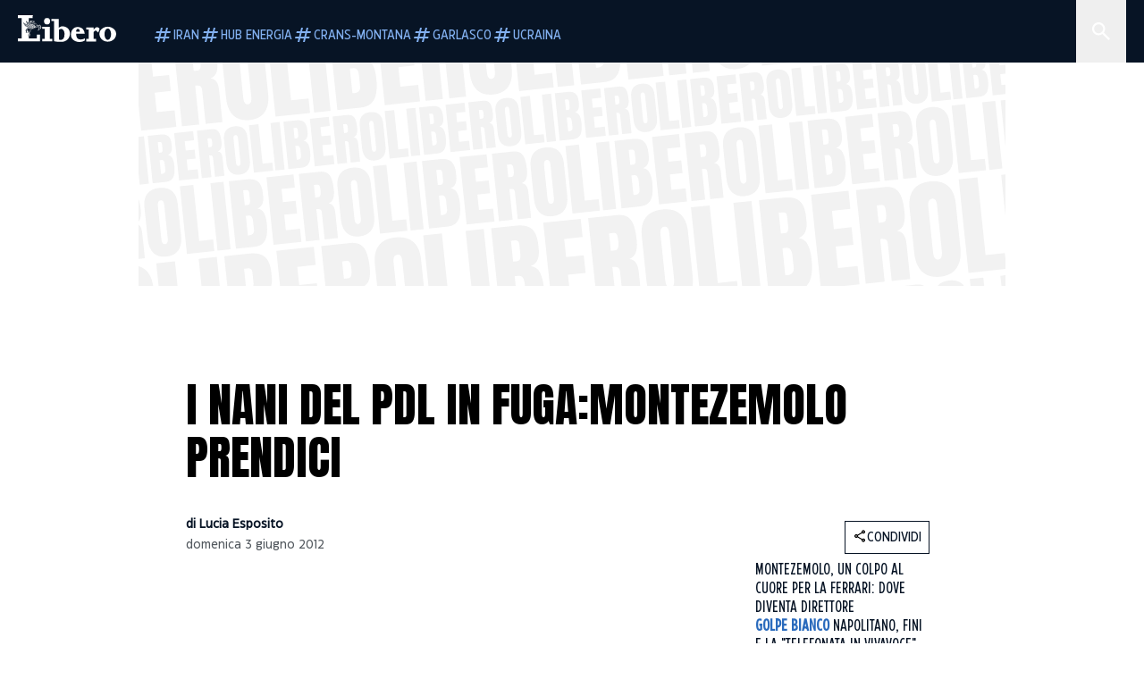

--- FILE ---
content_type: text/html; charset=utf-8
request_url: https://www.liberoquotidiano.it/news/politica/21286799/i-nani-del-pdl-in-fuga---montezemolo-prendici/
body_size: 117946
content:
<!DOCTYPE html><html lang="it" dir="it"><head><meta charSet="utf-8"/><meta name="viewport" content="width=device-width, initial-scale=1"/><link rel="preload" as="image" href="https://sb.scorecardresearch.com/p?c1=2&amp;c2=28139775&amp;cs_fpid=1605266069802_50777152&amp;cs_fpit=c&amp;cs_fpdm=39642313001&amp;cs_fpdt=01&amp;cv=4.0.0&amp;cj=1"/><link rel="preload" as="image" href="https://asset.liberoquotidiano.it//_next/static/media/compresso.bfcde3b4.svg" fetchPriority="high"/><link rel="preload" as="image" href="https://asset.liberoquotidiano.it//_next/static/media/search-white.b9e92e12.svg"/><link rel="preload" as="image" href="https://asset.liberoquotidiano.it//_next/static/media/chevron-down-white.3b86bbe1.svg"/><link rel="preload" as="image" href="https://asset.liberoquotidiano.it//_next/static/media/default.4c2ec6e4.svg" fetchPriority="high"/><link rel="preload" as="image" href="https://asset.liberoquotidiano.it//_next/static/media/facebook-white.af434b8c.svg"/><link rel="preload" as="image" href="https://asset.liberoquotidiano.it//_next/static/media/x-white.a001118c.svg"/><link rel="preload" as="image" href="https://asset.liberoquotidiano.it//_next/static/media/instagram-white.4e240a4d.svg"/><link rel="preload" as="image" href="https://asset.liberoquotidiano.it//_next/static/media/tiktok-white.ab6eadb9.svg"/><link rel="preload" as="image" href="https://asset.liberoquotidiano.it//_next/static/media/whatsapp-white.6ff99fec.svg"/><link rel="preload" as="image" imageSrcSet="https://media.liberoquotidiano.it/mQ0rZ2OXXBF0iMN79J1B0aXOa4C2lWq_nHqIQzNScx8/width:256/quality:90/dXBsb2FkL2N1dDEzMzg1MzI5ODcxMDYuanBn.webp 256w, https://media.liberoquotidiano.it/v00EYDc36_O-cyXOyRLhxWR3BirSio4D_K6eLFyKC78/width:384/quality:90/dXBsb2FkL2N1dDEzMzg1MzI5ODcxMDYuanBn.webp 384w, https://media.liberoquotidiano.it/EWkTP_m32TERqMKSv0bLVqTzOIw8SVpPwOBqPAwUiZE/width:640/quality:90/dXBsb2FkL2N1dDEzMzg1MzI5ODcxMDYuanBn.webp 640w, https://media.liberoquotidiano.it/2svpkGlzBqfcQoFomDhLtFntbBpu7IXbo04bnsjyx2U/width:750/quality:90/dXBsb2FkL2N1dDEzMzg1MzI5ODcxMDYuanBn.webp 750w, https://media.liberoquotidiano.it/vvuFrglRvo6K2AP7-MEUDa2ucVILZI_q42u7uBkVpGc/width:828/quality:90/dXBsb2FkL2N1dDEzMzg1MzI5ODcxMDYuanBn.webp 828w, https://media.liberoquotidiano.it/bZ_ptHzl_oEfoPTs194CEX-Qbdn43giFXinWkjIf4Mo/width:1080/quality:90/dXBsb2FkL2N1dDEzMzg1MzI5ODcxMDYuanBn.webp 1080w, https://media.liberoquotidiano.it/JzSFaOy4LVnxe4xM86H6Pj4yetp7afRyVdaLRAZxsGk/width:1200/quality:90/dXBsb2FkL2N1dDEzMzg1MzI5ODcxMDYuanBn.webp 1200w, https://media.liberoquotidiano.it/SjbIM7oVD23CdQNynuRPXPd9gQT7IQk0mx6bE5yIHoI/width:1920/quality:90/dXBsb2FkL2N1dDEzMzg1MzI5ODcxMDYuanBn.webp 1920w, https://media.liberoquotidiano.it/vQ2WA_QYXUPi7CCfjXmVGWFtlOvOWhi_4wa1MrCli6M/width:2048/quality:90/dXBsb2FkL2N1dDEzMzg1MzI5ODcxMDYuanBn.webp 2048w, https://media.liberoquotidiano.it/-1JfBcpRkZorayTxo__IY-tw-_zywsUE6IyAAm3N_NM/width:3840/quality:90/dXBsb2FkL2N1dDEzMzg1MzI5ODcxMDYuanBn.webp 3840w" imageSizes="(max-width: 768px) 50vw, (max-width: 1200px) 50vw, 33vw" fetchPriority="high"/><link rel="stylesheet" href="https://asset.liberoquotidiano.it/_next/static/css/ae4f4ecdb70c09d9.css" data-precedence="next"/><link rel="stylesheet" href="https://asset.liberoquotidiano.it/_next/static/css/e75caec51c4b3c22.css" data-precedence="next"/><link rel="stylesheet" href="https://asset.liberoquotidiano.it/_next/static/css/f4820b8c5761e275.css" data-precedence="next"/><link rel="stylesheet" href="https://asset.liberoquotidiano.it/_next/static/css/2345f3420ec14ded.css" data-precedence="next"/><link rel="stylesheet" href="https://asset.liberoquotidiano.it/_next/static/css/2abecabca76aba00.css" data-precedence="next"/><link rel="preload" as="script" fetchPriority="low" href="https://asset.liberoquotidiano.it/_next/static/chunks/webpack-e4e271677483713f.js"/><script src="https://asset.liberoquotidiano.it/_next/static/chunks/fd9d1056-48a4dbaba7c4823d.js" async=""></script><script src="https://asset.liberoquotidiano.it/_next/static/chunks/7023-55d44a0395af2198.js" async=""></script><script src="https://asset.liberoquotidiano.it/_next/static/chunks/main-app-55bbd77d79f9187f.js" async=""></script><script src="https://asset.liberoquotidiano.it/_next/static/chunks/aaea2bcf-45c601d73a123aa1.js" async=""></script><script src="https://asset.liberoquotidiano.it/_next/static/chunks/3600-90d14117b7c6519c.js" async=""></script><script src="https://asset.liberoquotidiano.it/_next/static/chunks/6535-417d720af7027481.js" async=""></script><script src="https://asset.liberoquotidiano.it/_next/static/chunks/9146-79485936757b55ee.js" async=""></script><script src="https://asset.liberoquotidiano.it/_next/static/chunks/3256-65678fbdc1826102.js" async=""></script><script src="https://asset.liberoquotidiano.it/_next/static/chunks/4435-fb098df465e9ab3e.js" async=""></script><script src="https://asset.liberoquotidiano.it/_next/static/chunks/7740-589d078c29bd2fcf.js" async=""></script><script src="https://asset.liberoquotidiano.it/_next/static/chunks/app/(web)/layout-b3bdfef71603bb94.js" async=""></script><script src="https://asset.liberoquotidiano.it/_next/static/chunks/f8e4659f-15e8ec8dd0679ab4.js" async=""></script><script src="https://asset.liberoquotidiano.it/_next/static/chunks/3841-73684c932f00735d.js" async=""></script><script src="https://asset.liberoquotidiano.it/_next/static/chunks/7201-f50917288ca20a62.js" async=""></script><script src="https://asset.liberoquotidiano.it/_next/static/chunks/1394-4adc302cef716877.js" async=""></script><script src="https://asset.liberoquotidiano.it/_next/static/chunks/437-87ba564b599b308c.js" async=""></script><script src="https://asset.liberoquotidiano.it/_next/static/chunks/9356-ccbda818f0894efd.js" async=""></script><script src="https://asset.liberoquotidiano.it/_next/static/chunks/app/(web)/article/%5BcontentType%5D/%5Bcategory%5D/%5Bid%5D/%5Bslug%5D/page-40da2bcb51825148.js" async=""></script><script src="https://asset.liberoquotidiano.it/_next/static/chunks/app/(web)/error-a07cf31ed1af0096.js" async=""></script><script src="https://asset.liberoquotidiano.it/_next/static/chunks/app/(web)/not-found-7803007401e4cd50.js" async=""></script><link rel="preload" href="https://assets.evolutionadv.it/liberoquotidiano_it/liberoquotidiano_it.new.js" as="script"/><link rel="preload" href="https://www.googletagmanager.com/gtag/js?id=G-TQZLS6WGF1" as="script"/><link rel="preload" as="image" href="https://asset.liberoquotidiano.it//_next/static/media/youtube-white.bc12c60a.svg"/><link rel="preload" href="https://platform.twitter.com/widgets.js" as="script"/><link rel="preload" as="image" href="https://asset.liberoquotidiano.it//_next/static/media/chevron-right.aa53c09d.svg"/><link rel="amphtml" href="https://www.liberoquotidiano.it/news/politica/21286799/i-nani-del-pdl-in-fuga---montezemolo-prendici.amp"/><link rel="preload" as="style" href="/_next/static/css/2345f3420ec14ded.css"/><link rel="preload" as="style" href="/_next/static/css/2abecabca76aba00.css"/><link rel="preload" as="style" href="/_next/static/css/ae4f4ecdb70c09d9.css"/><link rel="preload" as="style" href="/_next/static/css/e75caec51c4b3c22.css"/><link rel="preload" as="style" href="/_next/static/css/f4820b8c5761e275.css"/><meta property="fb:app_id" content="3352039294849955"/><meta property="fb:pages" content="188776981163133"/><link rel="preconnect" href="https://asset.liberoquotidiano.it/"/><link rel="preconnect" href="https://fonts.googleapis.com"/><link rel="preconnect" href="https://fonts.gstatic.com" crossorigin="anonymous"/><link rel="preload" href="/styles/homepage.css" as="style"/><title>I nani del Pdl in fuga:Montezemolo prendici | Libero Quotidiano.it</title><meta name="description" content="Sui fa sempre più teso il clima nel Pdl. Mancano dieci mesi alle elezioni e il
partito è allo ormai allo sbando. Questa mattina, ven..."/><meta name="keywords" content="luca cordero montezemolo, pdl, ribelli, santanchÃ¨"/><meta name="publisher" content="LiberoQuotidiano"/><meta name="robots" content="index, follow, max-video-preview:-1, max-image-preview:large, max-snippet:-1"/><link rel="canonical" href="https://www.liberoquotidiano.it/news/politica/21286799/i-nani-del-pdl-in-fuga---montezemolo-prendici/"/><meta property="og:title" content="I nani del Pdl in fuga:Montezemolo prendici | Libero Quotidiano.it"/><meta property="og:description" content="Sui fa sempre più teso il clima nel Pdl. Mancano dieci mesi alle elezioni e il
partito è allo ormai allo sbando. Questa mattina, ven..."/><meta property="og:url" content="https://www.liberoquotidiano.it/news/politica/21286799/i-nani-del-pdl-in-fuga---montezemolo-prendici/"/><meta property="og:site_name" content="Libero Quotidiano"/><meta property="og:locale" content="it-IT"/><meta property="og:image" content="https://img2.liberoquotidiano.it/upload/cut1338532987106.jpg"/><meta property="og:image:width" content="500"/><meta property="og:image:height" content="294"/><meta name="twitter:card" content="summary"/><meta name="twitter:site" content="@libero_official"/><meta name="twitter:creator" content="@libero_official"/><meta name="twitter:title" content="I nani del Pdl in fuga:Montezemolo prendici | Libero Quotidiano.it"/><meta name="twitter:description" content="Sui fa sempre più teso il clima nel Pdl. Mancano dieci mesi alle elezioni e il
partito è allo ormai allo sbando. Questa mattina, ven..."/><meta name="twitter:image" content="https://img2.liberoquotidiano.it/upload/cut1338532987106.jpg"/><meta name="twitter:image:width" content="500"/><meta name="twitter:image:height" content="294"/><link rel="icon" href="/assets/ico/libero.ico"/><meta name="next-size-adjust"/><style id="critical">*,:after,:before{--tw-border-spacing-x:0;--tw-border-spacing-y:0;--tw-translate-x:0;--tw-translate-y:0;--tw-rotate:0;--tw-skew-x:0;--tw-skew-y:0;--tw-scale-x:1;--tw-scale-y:1;--tw-pan-x: ;--tw-pan-y: ;--tw-pinch-zoom: ;--tw-scroll-snap-strictness:proximity;--tw-gradient-from-position: ;--tw-gradient-via-position: ;--tw-gradient-to-position: ;--tw-ordinal: ;--tw-slashed-zero: ;--tw-numeric-figure: ;--tw-numeric-spacing: ;--tw-numeric-fraction: ;--tw-ring-inset: ;--tw-ring-offset-width:0px;--tw-ring-offset-color:#fff;--tw-ring-color:rgba(43,107,189,.5);--tw-ring-offset-shadow:0 0 #0000;--tw-ring-shadow:0 0 #0000;--tw-shadow:0 0 #0000;--tw-shadow-colored:0 0 #0000;--tw-blur: ;--tw-brightness: ;--tw-contrast: ;--tw-grayscale: ;--tw-hue-rotate: ;--tw-invert: ;--tw-saturate: ;--tw-sepia: ;--tw-drop-shadow: ;--tw-backdrop-blur: ;--tw-backdrop-brightness: ;--tw-backdrop-contrast: ;--tw-backdrop-grayscale: ;--tw-backdrop-hue-rotate: ;--tw-backdrop-invert: ;--tw-backdrop-opacity: ;--tw-backdrop-saturate: ;--tw-backdrop-sepia: ;--tw-contain-size: ;--tw-contain-layout: ;--tw-contain-paint: ;--tw-contain-style: }::backdrop{--tw-border-spacing-x:0;--tw-border-spacing-y:0;--tw-translate-x:0;--tw-translate-y:0;--tw-rotate:0;--tw-skew-x:0;--tw-skew-y:0;--tw-scale-x:1;--tw-scale-y:1;--tw-pan-x: ;--tw-pan-y: ;--tw-pinch-zoom: ;--tw-scroll-snap-strictness:proximity;--tw-gradient-from-position: ;--tw-gradient-via-position: ;--tw-gradient-to-position: ;--tw-ordinal: ;--tw-slashed-zero: ;--tw-numeric-figure: ;--tw-numeric-spacing: ;--tw-numeric-fraction: ;--tw-ring-inset: ;--tw-ring-offset-width:0px;--tw-ring-offset-color:#fff;--tw-ring-color:rgba(43,107,189,.5);--tw-ring-offset-shadow:0 0 #0000;--tw-ring-shadow:0 0 #0000;--tw-shadow:0 0 #0000;--tw-shadow-colored:0 0 #0000;--tw-blur: ;--tw-brightness: ;--tw-contrast: ;--tw-grayscale: ;--tw-hue-rotate: ;--tw-invert: ;--tw-saturate: ;--tw-sepia: ;--tw-drop-shadow: ;--tw-backdrop-blur: ;--tw-backdrop-brightness: ;--tw-backdrop-contrast: ;--tw-backdrop-grayscale: ;--tw-backdrop-hue-rotate: ;--tw-backdrop-invert: ;--tw-backdrop-opacity: ;--tw-backdrop-saturate: ;--tw-backdrop-sepia: ;--tw-contain-size: ;--tw-contain-layout: ;--tw-contain-paint: ;--tw-contain-style: }/*! tailwindcss v3.4.13 | MIT License | https://tailwindcss.com*/*,:after,:before{box-sizing:border-box;border:0 solid}:after,:before{--tw-content:""}:host,html{line-height:1.5;-webkit-text-size-adjust:100%;-moz-tab-size:4;-o-tab-size:4;tab-size:4;font-family:ui-sans-serif,system-ui,sans-serif,Apple Color Emoji,Segoe UI Emoji,Segoe UI Symbol,Noto Color Emoji;font-feature-settings:normal;font-variation-settings:normal;-webkit-tap-highlight-color:transparent}body{margin:0;line-height:inherit}hr{height:0;color:inherit;border-top-width:1px}abbr:where([title]){-webkit-text-decoration:underline dotted;text-decoration:underline dotted}h1,h2,h3,h4,h5,h6{font-size:inherit;font-weight:inherit}a{color:inherit;text-decoration:inherit}b,strong{font-weight:bolder}code,kbd,pre,samp{font-family:ui-monospace,SFMono-Regular,Menlo,Monaco,Consolas,Liberation Mono,Courier New,monospace;font-feature-settings:normal;font-variation-settings:normal;font-size:1em}small{font-size:80%}sub,sup{font-size:75%;line-height:0;position:relative;vertical-align:baseline}sub{bottom:-.25em}sup{top:-.5em}table{text-indent:0;border-color:inherit;border-collapse:collapse}button,input,optgroup,select,textarea{font-family:inherit;font-feature-settings:inherit;font-variation-settings:inherit;font-size:100%;font-weight:inherit;line-height:inherit;letter-spacing:inherit;color:inherit;margin:0;padding:0}button,select{text-transform:none}button,input:where([type=button]),input:where([type=reset]),input:where([type=submit]){-webkit-appearance:button;background-color:transparent;background-image:none}:-moz-focusring{outline:auto}:-moz-ui-invalid{box-shadow:none}progress{vertical-align:baseline}::-webkit-inner-spin-button,::-webkit-outer-spin-button{height:auto}[type=search]{-webkit-appearance:textfield;outline-offset:-2px}::-webkit-search-decoration{-webkit-appearance:none}::-webkit-file-upload-button{-webkit-appearance:button;font:inherit}summary{display:list-item}blockquote,dd,dl,figure,h1,h2,h3,h4,h5,h6,hr,p,pre{margin:0}fieldset{margin:0}fieldset,legend{padding:0}menu,ol,ul{list-style:none;margin:0;padding:0}dialog{padding:0}textarea{resize:vertical}input::-moz-placeholder,textarea::-moz-placeholder{opacity:1;color:#9ca3af}input::placeholder,textarea::placeholder{opacity:1;color:#9ca3af}[role=button],button{cursor:pointer}:disabled{cursor:default}audio,canvas,embed,iframe,img,object,svg,video{display:block;vertical-align:middle}img,video{max-width:100%;height:auto}[hidden]{display:none}:root,[data-theme]{color:hsl(var(--nextui-foreground));background-color:hsl(var(--nextui-background))}input[type=number]::-webkit-inner-spin-button,input[type=number]::-webkit-outer-spin-button{-webkit-appearance:none;margin:0}.\!container{width:100%!important}.container{width:100%}@media (min-width:568px){.\!container{max-width:568px!important}.container{max-width:568px}}@media (min-width:768px){.\!container{max-width:768px!important}.container{max-width:768px}}@media (min-width:950px){.\!container{max-width:950px!important}.container{max-width:950px}}@media (min-width:1290px){.\!container{max-width:1290px!important}.container{max-width:1290px}}@media (min-width:1550px){.\!container{max-width:1550px!important}.container{max-width:1550px}}.sr-only{position:absolute;width:1px;height:1px;padding:0;margin:-1px;overflow:hidden;clip:rect(0,0,0,0);white-space:nowrap;border-width:0}.pointer-events-none{pointer-events:none}.invisible{visibility:hidden}.static{position:static}.\!fixed{position:fixed!important}.fixed{position:fixed}.absolute{position:absolute}.relative{position:relative}.sticky{position:sticky}.inset-0{inset:0}.inset-x-0{left:0;right:0}.bottom-0{bottom:0}.bottom-full{bottom:100%}.left-0{left:0}.left-0\.5{left:4px}.left-1\.5{left:12px}.left-1\/2{left:50%}.left-full{left:100%}.right-0{right:0}.right-2{right:16px}.right-3{right:24px}.top-0{top:0}.top-0\.5{top:4px}.top-1\.5{top:12px}.top-1\/2{top:50%}.top-2{top:16px}.top-3{top:24px}.top-6{top:48px}.top-\[-16px\]{top:-16px}.top-\[-21px\]{top:-21px}.top-\[-2px\]{top:-2px}.top-\[50\%\]{top:50%}.top-\[70px\]{top:70px}.top-full{top:100%}.z-0{z-index:0}.z-10{z-index:10}.z-20{z-index:20}.z-30{z-index:30}.z-50{z-index:50}.z-\[100\]{z-index:100}.m-0{margin:0}.m-auto{margin:auto}.mx-auto{margin-left:auto;margin-right:auto}.-mb-4{margin-bottom:-32px}.-mt-2{margin-top:-16px}.ml-0\.5{margin-left:4px}.ml-1{margin-left:8px}.ml-2{margin-left:16px}.ml-\[-16px\]{margin-left:-16px}.mt-2{margin-top:16px}.mt-3{margin-top:24px}.mt-6{margin-top:48px}.mt-\[70px\]{margin-top:70px}.\!box-border{box-sizing:border-box!important}.box-border{box-sizing:border-box}.line-clamp-1{-webkit-line-clamp:1}.line-clamp-1,.line-clamp-2{overflow:hidden;display:-webkit-box;-webkit-box-orient:vertical}.line-clamp-2{-webkit-line-clamp:2}.line-clamp-3{overflow:hidden;display:-webkit-box;-webkit-box-orient:vertical;-webkit-line-clamp:3}.\!block{display:block!important}.block{display:block}.\!inline-block{display:inline-block!important}.inline-block{display:inline-block}.\!inline{display:inline!important}.inline{display:inline}.flex{display:flex}.inline-flex{display:inline-flex}.table{display:table}.grid{display:grid}.contents{display:contents}.\!hidden{display:none!important}.hidden{display:none}.aspect-\[16\/9\]{aspect-ratio:16/9}.aspect-\[3\/1\]{aspect-ratio:3/1}.aspect-\[4\/3\]{aspect-ratio:4/3}.aspect-\[5\/2\]{aspect-ratio:5/2}.aspect-\[9\/16\]{aspect-ratio:9/16}.\!h-\[125px\]{height:125px!important}.\!h-\[280px\]{height:280px!important}.\!h-\[28px\]{height:28px!important}.\!h-auto{height:auto!important}.\!h-fit{height:-moz-fit-content!important;height:fit-content!important}.h-2{height:16px}.h-3{height:24px}.h-4{height:32px}.h-45{height:360px}.h-6{height:48px}.h-8{height:64px}.h-\[140px\]{height:140px}.h-\[324px\]{height:324px}.h-\[500px\]{height:500px}.h-\[50px\]{height:50px}.h-\[70px\]{height:70px}.h-fit{height:-moz-fit-content;height:fit-content}.h-full{height:100%}.h-screen{height:100vh}.max-h-0{max-height:0}.max-h-35{max-height:280px}.max-h-\[10000px\]{max-height:10000px}.\!min-h-\[30px\]{min-height:30px!important}.\!min-h-\[32px\]{min-height:32px!important}.\!min-h-fit{min-height:-moz-fit-content!important;min-height:fit-content!important}.\!min-h-max{min-height:-moz-max-content!important;min-height:max-content!important}.min-h-\[100px\]{min-height:100px}.min-h-\[112px\]{min-height:112px}.min-h-\[250px\]{min-height:250px}.min-h-\[31px\]{min-height:31px}.min-h-\[600px\]{min-height:600px}.min-h-\[90px\]{min-height:90px}.\!w-\[28px\]{width:28px!important}.\!w-\[300px\]{width:300px!important}.\!w-\[388px\]{width:388px!important}.\!w-\[auto\]{width:auto!important}.\!w-full{width:100%!important}.w-0{width:0}.w-2{width:16px}.w-2\/3{width:66.666667%}.w-3{width:24px}.w-4{width:32px}.w-70{width:560px}.w-\[100\%\]{width:100%}.w-\[168px\]{width:168px}.w-\[20\%\]{width:20%}.w-\[200px\]{width:200px}.w-\[30\%\]{width:30%}.w-\[300px\]{width:300px}.w-\[320px\]{width:320px}.w-\[360px\]{width:360px}.w-\[40\%\]{width:40%}.w-\[45\%\]{width:45%}.w-\[50\%\]{width:50%}.w-\[500px\]{width:500px}.w-\[55\%\]{width:55%}.w-\[700px\]{width:700px}.w-\[728px\]{width:728px}.w-\[88px\]{width:88px}.w-\[970px\]{width:970px}.w-auto{width:auto}.w-fit{width:-moz-fit-content;width:fit-content}.w-full{width:100%}.w-screen{width:100vw}.\!min-w-\[110px\]{min-width:110px!important}.\!min-w-fit{min-width:-moz-fit-content!important;min-width:fit-content!important}.\!min-w-max{min-width:-moz-max-content!important;min-width:max-content!important}.min-w-0{min-width:0}.min-w-\[30px\]{min-width:30px}.min-w-max{min-width:-moz-max-content;min-width:max-content}.\!max-w-\[1440px\]{max-width:1440px!important}.\!max-w-\[1920px\]{max-width:1920px!important}.max-w-\[174px\]{max-width:174px}.max-w-\[388px\]{max-width:388px}.max-w-\[496px\]{max-width:496px}.flex-1{flex:1 1 0%}.flex-shrink,.shrink{flex-shrink:1}.shrink-0{flex-shrink:0}.\!grow-0{flex-grow:0!important}.grow{flex-grow:1}.basis-full{flex-basis:100%}.-translate-x-1\/2{--tw-translate-x:-50%}.-translate-x-1\/2,.-translate-y-1\/2{transform:translate(var(--tw-translate-x),var(--tw-translate-y)) rotate(var(--tw-rotate)) skewX(var(--tw-skew-x)) skewY(var(--tw-skew-y)) scaleX(var(--tw-scale-x)) scaleY(var(--tw-scale-y))}.-translate-y-1\/2{--tw-translate-y:-50%}.scale-100{--tw-scale-x:1;--tw-scale-y:1}.scale-100,.scale-95{transform:translate(var(--tw-translate-x),var(--tw-translate-y)) rotate(var(--tw-rotate)) skewX(var(--tw-skew-x)) skewY(var(--tw-skew-y)) scaleX(var(--tw-scale-x)) scaleY(var(--tw-scale-y))}.scale-95{--tw-scale-x:.95;--tw-scale-y:.95}.transform{transform:translate(var(--tw-translate-x),var(--tw-translate-y)) rotate(var(--tw-rotate)) skewX(var(--tw-skew-x)) skewY(var(--tw-skew-y)) scaleX(var(--tw-scale-x)) scaleY(var(--tw-scale-y))}.cursor-\[inherit\]{cursor:inherit}.cursor-not-allowed{cursor:not-allowed}.cursor-pointer{cursor:pointer}.snap-x{scroll-snap-type:x var(--tw-scroll-snap-strictness)}.snap-mandatory{--tw-scroll-snap-strictness:mandatory}.snap-start{scroll-snap-align:start}.scroll-mt-10{scroll-margin-top:80px}.columns-1{-moz-columns:1;column-count:1}.grid-cols-1{grid-template-columns:repeat(1,minmax(0,1fr))}.grid-cols-2{grid-template-columns:repeat(2,minmax(0,1fr))}.flex-row{flex-direction:row}.\!flex-col{flex-direction:column!important}.flex-col{flex-direction:column}.\!flex-col-reverse{flex-direction:column-reverse!important}.flex-wrap{flex-wrap:wrap}.items-start{align-items:flex-start}.items-center{align-items:center}.items-baseline{align-items:baseline}.justify-center{justify-content:center}.justify-between{justify-content:space-between}.justify-around{justify-content:space-around}.\!gap-2{gap:16px!important}.gap-0\.5{gap:4px}.gap-1{gap:8px}.gap-1\.5{gap:12px}.gap-2{gap:16px}.gap-3{gap:24px}.gap-4{gap:32px}.gap-5{gap:40px}.gap-6{gap:48px}.gap-x-1{-moz-column-gap:8px;column-gap:8px}.self-start{align-self:flex-start}.self-center{align-self:center}.overflow-auto{overflow:auto}.overflow-hidden{overflow:hidden}.overflow-x-auto{overflow-x:auto}.overflow-y-auto{overflow-y:auto}.overflow-x-scroll{overflow-x:scroll}.scroll-smooth{scroll-behavior:smooth}.truncate{overflow:hidden;white-space:nowrap}.text-ellipsis,.truncate{text-overflow:ellipsis}.whitespace-nowrap{white-space:nowrap}.break-words{overflow-wrap:break-word}.rounded-12{border-radius:12px}.rounded-32{border-radius:32px}.rounded-4{border-radius:4px}.rounded-56{border-radius:56px}.rounded-8{border-radius:8px}.rounded-\[50\%\]{border-radius:50%}.rounded-full{border-radius:9999px}.rounded-none{border-radius:0}.border,.border-1{border-width:1px}.border-small{border-width:var(--nextui-border-width-small)}.border-y{border-top-width:1px}.border-b,.border-b-1,.border-y{border-bottom-width:1px}.border-b-2{border-bottom-width:2px}.border-l{border-left-width:1px}.border-r{border-right-width:1px}.border-t,.border-t-1{border-top-width:1px}.border-solid{border-style:solid}.border-\[\#A8A8A8\]{--tw-border-opacity:1;border-color:rgb(168 168 168/var(--tw-border-opacity))}.border-blue-50{--tw-border-opacity:1;border-color:rgb(242 249 255/var(--tw-border-opacity))}.border-blue-900{--tw-border-opacity:1;border-color:rgb(7 20 37/var(--tw-border-opacity))}.border-grey-100{--tw-border-opacity:1;border-color:rgb(233 234 236/var(--tw-border-opacity))}.border-grey-1000{--tw-border-opacity:1;border-color:rgb(0 0 0/var(--tw-border-opacity))}.border-grey-300{--tw-border-opacity:1;border-color:rgb(212 214 217/var(--tw-border-opacity))}.border-grey-400{--tw-border-opacity:1;border-color:rgb(152 157 165/var(--tw-border-opacity))}.border-teal-400{--tw-border-opacity:1;border-color:rgb(84 185 206/var(--tw-border-opacity))}.border-transparent{border-color:transparent}.border-y-grey-0{--tw-border-opacity:1;border-top-color:rgb(255 255 255/var(--tw-border-opacity));border-bottom-color:rgb(255 255 255/var(--tw-border-opacity))}.border-y-grey-300{--tw-border-opacity:1;border-top-color:rgb(212 214 217/var(--tw-border-opacity));border-bottom-color:rgb(212 214 217/var(--tw-border-opacity))}.border-b-grey-0{--tw-border-opacity:1;border-bottom-color:rgb(255 255 255/var(--tw-border-opacity))}.border-b-grey-300{--tw-border-opacity:1;border-bottom-color:rgb(212 214 217/var(--tw-border-opacity))}.border-l-grey-400{--tw-border-opacity:1;border-left-color:rgb(152 157 165/var(--tw-border-opacity))}.border-r-grey-400{--tw-border-opacity:1;border-right-color:rgb(152 157 165/var(--tw-border-opacity))}.border-t-blue-900{--tw-border-opacity:1;border-top-color:rgb(7 20 37/var(--tw-border-opacity))}.border-t-blue-950{--tw-border-opacity:1;border-top-color:rgb(3 6 13/var(--tw-border-opacity))}.border-t-grey-0{--tw-border-opacity:1;border-top-color:rgb(255 255 255/var(--tw-border-opacity))}.border-t-grey-300{--tw-border-opacity:1;border-top-color:rgb(212 214 217/var(--tw-border-opacity))}.border-t-grey-400{--tw-border-opacity:1;border-top-color:rgb(152 157 165/var(--tw-border-opacity))}.\!bg-blue-100{--tw-bg-opacity:1!important;background-color:rgb(215 234 255/var(--tw-bg-opacity))!important}.\!bg-grey-0{--tw-bg-opacity:1!important;background-color:rgb(255 255 255/var(--tw-bg-opacity))!important}.\!bg-transparent{background-color:transparent!important}.bg-\[\#ffc005\]{--tw-bg-opacity:1;background-color:rgb(255 192 5/var(--tw-bg-opacity))}.bg-amber-100{--tw-bg-opacity:1;background-color:rgb(239 206 196/var(--tw-bg-opacity))}.bg-amber-200{--tw-bg-opacity:1;background-color:rgb(222 155 133/var(--tw-bg-opacity))}.bg-amber-300{--tw-bg-opacity:1;background-color:rgb(209 108 77/var(--tw-bg-opacity))}.bg-amber-400{--tw-bg-opacity:1;background-color:rgb(170 72 43/var(--tw-bg-opacity))}.bg-amber-50{--tw-bg-opacity:1;background-color:rgb(247 231 225/var(--tw-bg-opacity))}.bg-amber-500{--tw-bg-opacity:1;background-color:rgb(111 47 27/var(--tw-bg-opacity))}.bg-amber-600{--tw-bg-opacity:1;background-color:rgb(89 37 22/var(--tw-bg-opacity))}.bg-amber-700{--tw-bg-opacity:1;background-color:rgb(68 29 16/var(--tw-bg-opacity))}.bg-amber-800{--tw-bg-opacity:1;background-color:rgb(44 19 10/var(--tw-bg-opacity))}.bg-amber-900{--tw-bg-opacity:1;background-color:rgb(24 10 5/var(--tw-bg-opacity))}.bg-amber-950{--tw-bg-opacity:1;background-color:rgb(12 5 2/var(--tw-bg-opacity))}.bg-blue-100{--tw-bg-opacity:1;background-color:rgb(215 234 255/var(--tw-bg-opacity))}.bg-blue-200{--tw-bg-opacity:1;background-color:rgb(176 208 252/var(--tw-bg-opacity))}.bg-blue-300{--tw-bg-opacity:1;background-color:rgb(130 176 240/var(--tw-bg-opacity))}.bg-blue-400{--tw-bg-opacity:1;background-color:rgb(77 135 213/var(--tw-bg-opacity))}.bg-blue-50{--tw-bg-opacity:1;background-color:rgb(242 249 255/var(--tw-bg-opacity))}.bg-blue-500{--tw-bg-opacity:1;background-color:rgb(43 107 189/var(--tw-bg-opacity))}.bg-blue-600{--tw-bg-opacity:1;background-color:rgb(21 81 154/var(--tw-bg-opacity))}.bg-blue-700{--tw-bg-opacity:1;background-color:rgb(13 57 111/var(--tw-bg-opacity))}.bg-blue-800{--tw-bg-opacity:1;background-color:rgb(9 41 82/var(--tw-bg-opacity))}.bg-blue-900{--tw-bg-opacity:1;background-color:rgb(7 20 37/var(--tw-bg-opacity))}.bg-blue-950{--tw-bg-opacity:1;background-color:rgb(3 6 13/var(--tw-bg-opacity))}.bg-green-100{--tw-bg-opacity:1;background-color:rgb(198 228 200/var(--tw-bg-opacity))}.bg-green-200{--tw-bg-opacity:1;background-color:rgb(153 205 158/var(--tw-bg-opacity))}.bg-green-300{--tw-bg-opacity:1;background-color:rgb(103 183 113/var(--tw-bg-opacity))}.bg-green-400{--tw-bg-opacity:1;background-color:rgb(44 159 70/var(--tw-bg-opacity))}.bg-green-50{--tw-bg-opacity:1;background-color:rgb(238 253 239/var(--tw-bg-opacity))}.bg-green-500{--tw-bg-opacity:1;background-color:rgb(0 133 32/var(--tw-bg-opacity))}.bg-green-600{--tw-bg-opacity:1;background-color:rgb(0 103 15/var(--tw-bg-opacity))}.bg-green-700{--tw-bg-opacity:1;background-color:rgb(0 74 7/var(--tw-bg-opacity))}.bg-green-800{--tw-bg-opacity:1;background-color:rgb(0 46 6/var(--tw-bg-opacity))}.bg-green-900{--tw-bg-opacity:1;background-color:rgb(0 21 3/var(--tw-bg-opacity))}.bg-green-950{--tw-bg-opacity:1;background-color:rgb(0 3 0/var(--tw-bg-opacity))}.bg-grey-0{--tw-bg-opacity:1;background-color:rgb(255 255 255/var(--tw-bg-opacity))}.bg-grey-100{--tw-bg-opacity:1;background-color:rgb(233 234 236/var(--tw-bg-opacity))}.bg-grey-1000{--tw-bg-opacity:1;background-color:rgb(0 0 0/var(--tw-bg-opacity))}.bg-grey-300{--tw-bg-opacity:1;background-color:rgb(212 214 217/var(--tw-bg-opacity))}.bg-grey-400{--tw-bg-opacity:1;background-color:rgb(152 157 165/var(--tw-bg-opacity))}.bg-grey-50{--tw-bg-opacity:1;background-color:rgb(244 245 246/var(--tw-bg-opacity))}.bg-grey-500{--tw-bg-opacity:1;background-color:rgb(108 115 124/var(--tw-bg-opacity))}.bg-grey-600{--tw-bg-opacity:1;background-color:rgb(95 101 109/var(--tw-bg-opacity))}.bg-grey-700{--tw-bg-opacity:1;background-color:rgb(83 89 95/var(--tw-bg-opacity))}.bg-grey-800{--tw-bg-opacity:1;background-color:rgb(72 76 81/var(--tw-bg-opacity))}.bg-grey-900{--tw-bg-opacity:1;background-color:rgb(46 48 52/var(--tw-bg-opacity))}.bg-grey-950{--tw-bg-opacity:1;background-color:rgb(36 38 41/var(--tw-bg-opacity))}.bg-primary-800{--tw-bg-opacity:1;background-color:hsl(var(--nextui-primary-800)/var(--nextui-primary-800-opacity,var(--tw-bg-opacity)))}.bg-red-100{--tw-bg-opacity:1;background-color:rgb(250 207 202/var(--tw-bg-opacity))}.bg-red-200{--tw-bg-opacity:1;background-color:rgb(240 169 160/var(--tw-bg-opacity))}.bg-red-300{--tw-bg-opacity:1;background-color:rgb(230 128 118/var(--tw-bg-opacity))}.bg-red-400{--tw-bg-opacity:1;background-color:rgb(214 87 78/var(--tw-bg-opacity))}.bg-red-50{--tw-bg-opacity:1;background-color:rgb(255 244 242/var(--tw-bg-opacity))}.bg-red-500{--tw-bg-opacity:1;background-color:rgb(188 50 46/var(--tw-bg-opacity))}.bg-red-600{--tw-bg-opacity:1;background-color:rgb(152 25 25/var(--tw-bg-opacity))}.bg-red-700{--tw-bg-opacity:1;background-color:rgb(110 17 16/var(--tw-bg-opacity))}.bg-red-800{--tw-bg-opacity:1;background-color:rgb(69 13 11/var(--tw-bg-opacity))}.bg-red-900{--tw-bg-opacity:1;background-color:rgb(33 5 4/var(--tw-bg-opacity))}.bg-red-950{--tw-bg-opacity:1;background-color:rgb(5 1 0/var(--tw-bg-opacity))}.bg-teal-100{--tw-bg-opacity:1;background-color:rgb(193 245 253/var(--tw-bg-opacity))}.bg-teal-200{--tw-bg-opacity:1;background-color:rgb(143 237 252/var(--tw-bg-opacity))}.bg-teal-300{--tw-bg-opacity:1;background-color:rgb(110 230 252/var(--tw-bg-opacity))}.bg-teal-400{--tw-bg-opacity:1;background-color:rgb(84 185 206/var(--tw-bg-opacity))}.bg-teal-50{--tw-bg-opacity:1;background-color:rgb(225 250 254/var(--tw-bg-opacity))}.bg-teal-500{--tw-bg-opacity:1;background-color:rgb(53 121 134/var(--tw-bg-opacity))}.bg-teal-600{--tw-bg-opacity:1;background-color:rgb(40 94 105/var(--tw-bg-opacity))}.bg-teal-700{--tw-bg-opacity:1;background-color:rgb(28 72 81/var(--tw-bg-opacity))}.bg-teal-800{--tw-bg-opacity:1;background-color:rgb(17 49 55/var(--tw-bg-opacity))}.bg-teal-900{--tw-bg-opacity:1;background-color:rgb(5 22 25/var(--tw-bg-opacity))}.bg-teal-950{--tw-bg-opacity:1;background-color:rgb(3 14 15/var(--tw-bg-opacity))}.bg-transparent{background-color:transparent}.bg-yellow-100{--tw-bg-opacity:1;background-color:rgb(245 232 204/var(--tw-bg-opacity))}.bg-yellow-200{--tw-bg-opacity:1;background-color:rgb(236 209 155/var(--tw-bg-opacity))}.bg-yellow-300{--tw-bg-opacity:1;background-color:rgb(226 186 107/var(--tw-bg-opacity))}.bg-yellow-400{--tw-bg-opacity:1;background-color:rgb(216 164 68/var(--tw-bg-opacity))}.bg-yellow-50{--tw-bg-opacity:1;background-color:rgb(250 243 230/var(--tw-bg-opacity))}.bg-yellow-500{--tw-bg-opacity:1;background-color:rgb(174 129 50/var(--tw-bg-opacity))}.bg-yellow-600{--tw-bg-opacity:1;background-color:rgb(137 102 39/var(--tw-bg-opacity))}.bg-yellow-700{--tw-bg-opacity:1;background-color:rgb(103 76 28/var(--tw-bg-opacity))}.bg-yellow-800{--tw-bg-opacity:1;background-color:rgb(69 51 18/var(--tw-bg-opacity))}.bg-yellow-900{--tw-bg-opacity:1;background-color:rgb(34 25 8/var(--tw-bg-opacity))}.bg-yellow-950{--tw-bg-opacity:1;background-color:rgb(17 13 3/var(--tw-bg-opacity))}.bg-opacity-70{--tw-bg-opacity:0.7}.bg-opacity-80{--tw-bg-opacity:0.8}.bg-gradient-to-b{background-image:linear-gradient(to bottom,var(--tw-gradient-stops))}.from-\[rgba\(7\2c 20\2c 37\2c 0\)\]{--tw-gradient-from:rgba(7,20,37,0) var(--tw-gradient-from-position);--tw-gradient-to:rgba(7,20,37,0) var(--tw-gradient-to-position);--tw-gradient-stops:var(--tw-gradient-from),var(--tw-gradient-to)}.via-\[rgba\(7\2c 20\2c 37\2c 0\)\]{--tw-gradient-to:rgba(7,20,37,0) var(--tw-gradient-to-position);--tw-gradient-stops:var(--tw-gradient-from),rgba(7,20,37,0) var(--tw-gradient-via-position),var(--tw-gradient-to)}.to-\[rgba\(7\2c 20\2c 37\2c 0\.95\)\]{--tw-gradient-to:rgba(7,20,37,.95) var(--tw-gradient-to-position)}.to-50\%{--tw-gradient-to-position:50%}.to-75\%{--tw-gradient-to-position:75%}.\!decoration-clone{-webkit-box-decoration-break:clone!important;box-decoration-break:clone!important}.box-decoration-clone{-webkit-box-decoration-break:clone;box-decoration-break:clone}.\!fill-blue-200{fill:#b0d0fc!important}.\!fill-blue-800{fill:#092952!important}.fill-blue-100{fill:#d7eaff}.fill-blue-300{fill:#82b0f0}.fill-blue-50{fill:#f2f9ff}.fill-blue-500{fill:#2b6bbd}.fill-blue-700{fill:#0d396f}.fill-blue-900{fill:#071425}.fill-blue-950{fill:#03060d}.fill-green-500{fill:#008520}.fill-grey-0{fill:#fff}.fill-grey-1000{fill:#000}.fill-grey-700{fill:#53595f}.fill-red-500{fill:#bc322e}.object-cover{-o-object-fit:cover;object-fit:cover}.object-center{-o-object-position:center;object-position:center}.object-top{-o-object-position:top;object-position:top}.\!p-0{padding:0!important}.p-0{padding:0}.p-0\.5{padding:4px}.p-1{padding:8px}.p-1\.5{padding:12px}.p-10{padding:80px}.p-2{padding:16px}.p-3{padding:24px}.p-4{padding:32px}.p-5{padding:40px}.p-6{padding:48px}.p-8{padding:64px}.px-0{padding-left:0;padding-right:0}.px-0\.5{padding-left:4px;padding-right:4px}.px-1{padding-left:8px;padding-right:8px}.px-1\.5{padding-left:12px;padding-right:12px}.px-2{padding-left:16px;padding-right:16px}.px-4{padding-left:32px;padding-right:32px}.py-0{padding-top:0;padding-bottom:0}.py-0\.5{padding-top:4px;padding-bottom:4px}.py-1{padding-top:8px;padding-bottom:8px}.py-1\.5{padding-top:12px;padding-bottom:12px}.py-2{padding-top:16px;padding-bottom:16px}.py-3{padding-top:24px;padding-bottom:24px}.py-4{padding-top:32px;padding-bottom:32px}.py-9{padding-top:72px;padding-bottom:72px}.py-\[14px\]{padding-top:14px;padding-bottom:14px}.py-\[19px\]{padding-top:19px;padding-bottom:19px}.\!pb-1{padding-bottom:8px!important}.\!pl-0{padding-left:0!important}.\!pr-0{padding-right:0!important}.\!pt-0{padding-top:0!important}.pb-0{padding-bottom:0}.pb-0\.5{padding-bottom:4px}.pb-1{padding-bottom:8px}.pb-2{padding-bottom:16px}.pb-3{padding-bottom:24px}.pb-4{padding-bottom:32px}.pb-6{padding-bottom:48px}.pb-\[177\.78\%\]{padding-bottom:177.78%}.pb-\[2px\]{padding-bottom:2px}.pb-\[33\.33\%\]{padding-bottom:33.33%}.pb-\[56\.25\%\]{padding-bottom:56.25%}.pl-2{padding-left:16px}.pl-\[4px\]{padding-left:4px}.pr-0{padding-right:0}.pr-1{padding-right:8px}.pr-1\.5{padding-right:12px}.pr-2{padding-right:16px}.pr-4{padding-right:32px}.pr-\[4px\]{padding-right:4px}.pt-1{padding-top:8px}.pt-2{padding-top:16px}.pt-3{padding-top:24px}.pt-4{padding-top:32px}.pt-6{padding-top:48px}.pt-\[2px\]{padding-top:2px}.pt-\[48px\]{padding-top:48px}.pt-\[4px\]{padding-top:4px}.pt-\[75\%\]{padding-top:75%}.text-left{text-align:left}.text-center{text-align:center}.align-middle{vertical-align:middle}.font-anton{font-family:var(--font-anton),Impact,sans-serif}.font-eastman-var{font-family:var(--font-eastman-var)}.font-roboto-flex{font-family:var(--font-roboto-flex)}.\!text-\[14px\]{font-size:14px!important}.\!text-\[16px\]{font-size:16px!important}.\!text-\[18px\]{font-size:18px!important}.\!text-\[20px\]{font-size:20px!important}.\!text-\[30px\]{font-size:30px!important}.\!text-\[44px\]{font-size:44px!important}.\!text-\[61px\]{font-size:61px!important}.\!text-body-m-bold-mobile{font-size:14px!important;line-height:140%!important;font-weight:700!important}.\!text-display-s-desktop{font-size:52px!important;line-height:115%!important;font-weight:400!important}.text-\[14px\]{font-size:14px}.text-\[16px\]{font-size:16px}.text-\[20px\]{font-size:20px}.text-\[24px\]{font-size:24px}.text-\[58px\]{font-size:58px}.text-body-l-bold-mobile{font-size:16px;line-height:140%;font-weight:700}.text-body-l-regular-mobile{font-size:20px;line-height:140%;font-weight:400}.text-body-m-bold-mobile{font-size:14px;line-height:140%;font-weight:700}.text-body-m-regular-mobile{font-size:14px;line-height:140%;font-weight:400}.text-body-s-bold-mobile{font-size:12px;line-height:140%;font-weight:700}.text-body-s-regular-mobile{font-size:12px;line-height:140%;font-weight:400}.text-body-xl-bold-mobile{font-size:20px;line-height:140%;font-weight:700}.text-body-xl-regular-mobile{font-size:20px;line-height:140%;font-weight:400}.text-body-xs-bold-mobile{font-size:10px;line-height:140%;font-weight:700}.text-button-l{font-size:20px}.text-button-l,.text-button-m{line-height:120%;font-weight:450}.text-button-m{font-size:18px}.text-button-s{font-size:16px}.text-button-s,.text-button-xs{line-height:120%;font-weight:450}.text-button-xs{font-size:14px}.text-caption-m-bold-mobile{font-size:14px;line-height:140%;letter-spacing:.4%;font-weight:650}.text-caption-m-regular-mobile{font-size:14px;line-height:140%;letter-spacing:.4%;font-weight:450}.text-caption-s-bold-mobile{font-size:12px;line-height:140%;letter-spacing:.4%;font-weight:650}.text-caption-s-regular-mobile{font-size:12px;line-height:140%;letter-spacing:.4%;font-weight:350}.text-caption-xs-bold-mobile{font-size:12px;line-height:140%;letter-spacing:.4%;font-weight:650}.text-caption-xs-regular-desktop{font-size:12px;line-height:140%;letter-spacing:.4%;font-weight:350}.text-display-l-mobile{font-size:58px;line-height:110%;font-weight:400}.text-display-m-mobile{font-size:44px;line-height:110%;font-weight:400}.text-display-s-mobile{font-size:30px;line-height:110%;font-weight:400}.text-display-xl-mobile{font-size:72px;line-height:110%;font-weight:400}.text-heading-l-bold-mobile{font-size:26px;line-height:120%;font-weight:650}.text-heading-l-regular-mobile{font-size:26px;line-height:120%;font-weight:400}.text-heading-m-bold-mobile{font-size:16px;line-height:120%;font-weight:650}.text-heading-m-regular-mobile{font-size:16px;line-height:120%;font-weight:400}.text-heading-s-bold-mobile{font-size:14px;line-height:120%;font-weight:650}.text-heading-s-regular-mobile{font-size:14px;line-height:120%;font-weight:400}.text-label-l-mobile{font-size:18px}.text-label-l-mobile,.text-label-m-mobile{line-height:120%;letter-spacing:.4%;font-weight:550}.text-label-m-mobile{font-size:16px}.text-label-s-mobile{font-size:14px}.text-label-s-mobile,.text-label-xs-mobile{line-height:120%;letter-spacing:.4%;font-weight:550}.text-label-xs-mobile{font-size:12px}.text-quote-m-mobile{font-size:24px;line-height:120%;font-weight:530}.font-\[600\]{font-weight:600}.font-bold{font-weight:700}.uppercase{text-transform:uppercase}.capitalize{text-transform:capitalize}.\!leading-\[140\%\]{line-height:140%!important}.\!leading-\[45px\]{line-height:45px!important}.\!leading-none{line-height:1!important}.leading-\[24px\]{line-height:24px}.\!text-blue-300{--tw-text-opacity:1!important;color:rgb(130 176 240/var(--tw-text-opacity))!important}.\!text-blue-500{--tw-text-opacity:1!important;color:rgb(43 107 189/var(--tw-text-opacity))!important}.\!text-blue-900{--tw-text-opacity:1!important;color:rgb(7 20 37/var(--tw-text-opacity))!important}.\!text-grey-0{--tw-text-opacity:1!important;color:rgb(255 255 255/var(--tw-text-opacity))!important}.\!text-grey-700{--tw-text-opacity:1!important;color:rgb(83 89 95/var(--tw-text-opacity))!important}.text-amber-500{--tw-text-opacity:1;color:rgb(111 47 27/var(--tw-text-opacity))}.text-blue-100{--tw-text-opacity:1;color:rgb(215 234 255/var(--tw-text-opacity))}.text-blue-200{--tw-text-opacity:1;color:rgb(176 208 252/var(--tw-text-opacity))}.text-blue-300{--tw-text-opacity:1;color:rgb(130 176 240/var(--tw-text-opacity))}.text-blue-50{--tw-text-opacity:1;color:rgb(242 249 255/var(--tw-text-opacity))}.text-blue-500{--tw-text-opacity:1;color:rgb(43 107 189/var(--tw-text-opacity))}.text-blue-800{--tw-text-opacity:1;color:rgb(9 41 82/var(--tw-text-opacity))}.text-blue-900{--tw-text-opacity:1;color:rgb(7 20 37/var(--tw-text-opacity))}.text-blue-950{--tw-text-opacity:1;color:rgb(3 6 13/var(--tw-text-opacity))}.text-green-500{--tw-text-opacity:1;color:rgb(0 133 32/var(--tw-text-opacity))}.text-grey-0{--tw-text-opacity:1;color:rgb(255 255 255/var(--tw-text-opacity))}.text-grey-1000{--tw-text-opacity:1;color:rgb(0 0 0/var(--tw-text-opacity))}.text-grey-50{--tw-text-opacity:1;color:rgb(244 245 246/var(--tw-text-opacity))}.text-grey-700{--tw-text-opacity:1;color:rgb(83 89 95/var(--tw-text-opacity))}.text-grey-800{--tw-text-opacity:1;color:rgb(72 76 81/var(--tw-text-opacity))}.text-grey-950{--tw-text-opacity:1;color:rgb(36 38 41/var(--tw-text-opacity))}.text-red-500{--tw-text-opacity:1;color:rgb(188 50 46/var(--tw-text-opacity))}.text-red-700{--tw-text-opacity:1;color:rgb(110 17 16/var(--tw-text-opacity))}.underline{text-decoration-line:underline}.\!decoration-blue-500{text-decoration-color:#2b6bbd!important}.decoration-blue-500{text-decoration-color:#2b6bbd}.decoration-blue-950{text-decoration-color:#03060d}.decoration-1{text-decoration-thickness:1px}.decoration-2{text-decoration-thickness:2px}.underline-offset-2{text-underline-offset:2px}.underline-offset-4{text-underline-offset:4px}.opacity-0{opacity:0}.opacity-100{opacity:1}.opacity-50{opacity:.5}.opacity-70{opacity:.7}.opacity-80{opacity:.8}.mix-blend-multiply{mix-blend-mode:multiply}.shadow-lg{--tw-shadow:0px 4px 16px 0px rgba(46,48,52,.25);--tw-shadow-colored:0px 4px 16px 0px var(--tw-shadow-color)}.shadow-lg,.shadow-md{box-shadow:var(--tw-ring-offset-shadow,0 0 #0000),var(--tw-ring-shadow,0 0 #0000),var(--tw-shadow)}.shadow-md{--tw-shadow:0px 4px 8px 0px rgba(46,48,52,.25);--tw-shadow-colored:0px 4px 8px 0px var(--tw-shadow-color)}.shadow-sm{--tw-shadow:0px 4px 4px 0px rgba(46,48,52,.25);--tw-shadow-colored:0px 4px 4px 0px var(--tw-shadow-color);box-shadow:var(--tw-ring-offset-shadow,0 0 #0000),var(--tw-ring-shadow,0 0 #0000),var(--tw-shadow)}.\!outline-none{outline:2px solid transparent!important;outline-offset:2px!important}.outline-none{outline:2px solid transparent;outline-offset:2px}.outline-2{outline-width:2px}.outline-offset-4{outline-offset:4px}.outline-offset-8{outline-offset:8px}.outline-blue-800{outline-color:#092952}.blur{--tw-blur:blur(8px)}.blur,.filter{filter:var(--tw-blur) var(--tw-brightness) var(--tw-contrast) var(--tw-grayscale) var(--tw-hue-rotate) var(--tw-invert) var(--tw-saturate) var(--tw-sepia) var(--tw-drop-shadow)}.transition{transition-property:color,background-color,border-color,text-decoration-color,fill,stroke,opacity,box-shadow,transform,filter,-webkit-backdrop-filter;transition-property:color,background-color,border-color,text-decoration-color,fill,stroke,opacity,box-shadow,transform,filter,backdrop-filter;transition-property:color,background-color,border-color,text-decoration-color,fill,stroke,opacity,box-shadow,transform,filter,backdrop-filter,-webkit-backdrop-filter;transition-timing-function:cubic-bezier(.4,0,.2,1);transition-duration:.25s}.transition-all{transition-property:all;transition-timing-function:cubic-bezier(.4,0,.2,1);transition-duration:.25s}.transition-opacity{transition-property:opacity;transition-timing-function:cubic-bezier(.4,0,.2,1);transition-duration:.25s}.delay-100{transition-delay:.1s}.duration-0{transition-duration:0ms}.duration-100{transition-duration:.1s}.duration-200{transition-duration:.2s}.duration-300{transition-duration:.3s}.duration-700{transition-duration:.7s}.ease-in{transition-timing-function:cubic-bezier(.4,0,1,1)}.ease-in-out{transition-timing-function:cubic-bezier(.4,0,.2,1)}.ease-out{transition-timing-function:cubic-bezier(0,0,.2,1)}.light,:root,[data-theme=light]{color-scheme:light;--nextui-background:0 0% 100%;--nextui-foreground:210 6.74% 34.9%;--nextui-divider:0 0% 6.67%;--nextui-divider-opacity:0.15;--nextui-focus:212.01999999999998 100% 46.67%;--nextui-overlay:0 0% 0%;--nextui-content1:0 0% 100%;--nextui-content1-foreground:201.81999999999994 24.44% 8.82%;--nextui-content2:240 4.76% 95.88%;--nextui-content2-foreground:240 3.7% 15.88%;--nextui-content3:240 5.88% 90%;--nextui-content3-foreground:240 5.26% 26.08%;--nextui-content4:240 4.88% 83.92%;--nextui-content4-foreground:240 5.2% 33.92%;--nextui-default-50:0 0% 98.04%;--nextui-default-100:240 4.76% 95.88%;--nextui-default-200:240 5.88% 90%;--nextui-default-300:240 4.88% 83.92%;--nextui-default-400:240 5.03% 64.9%;--nextui-default-500:240 3.83% 46.08%;--nextui-default-600:240 5.2% 33.92%;--nextui-default-700:240 5.26% 26.08%;--nextui-default-800:240 3.7% 15.88%;--nextui-default-900:240 5.88% 10%;--nextui-default-foreground:0 0% 0%;--nextui-default:240 4.88% 83.92%;--nextui-primary-50:212.5 92.31% 94.9%;--nextui-primary-100:211.84000000000003 92.45% 89.61%;--nextui-primary-200:211.84000000000003 92.45% 79.22%;--nextui-primary-300:212.24 92.45% 68.82%;--nextui-primary-400:212.14 92.45% 58.43%;--nextui-primary-500:212.01999999999998 100% 46.67%;--nextui-primary-600:212.14 100% 38.43%;--nextui-primary-700:212.24 100% 28.82%;--nextui-primary-800:211.84000000000003 100% 19.22%;--nextui-primary-900:211.84000000000003 100% 9.61%;--nextui-primary-foreground:0 0% 100%;--nextui-primary:212.01999999999998 100% 46.67%;--nextui-secondary-50:270 61.54% 94.9%;--nextui-secondary-100:270 59.26% 89.41%;--nextui-secondary-200:270 59.26% 78.82%;--nextui-secondary-300:270 59.26% 68.24%;--nextui-secondary-400:270 59.26% 57.65%;--nextui-secondary-500:270 66.67% 47.06%;--nextui-secondary-600:270 66.67% 37.65%;--nextui-secondary-700:270 66.67% 28.24%;--nextui-secondary-800:270 66.67% 18.82%;--nextui-secondary-900:270 66.67% 9.41%;--nextui-secondary-foreground:0 0% 100%;--nextui-secondary:270 66.67% 47.06%;--nextui-success:134.44 100% 26.08%;--nextui-warning:1.6899999999999977 60.68% 45.88%;--nextui-danger:38.23000000000002 55.36% 43.92%;--nextui-divider-weight:1px;--nextui-disabled-opacity:.5;--nextui-font-size-tiny:0.75rem;--nextui-font-size-small:0.875rem;--nextui-font-size-medium:1rem;--nextui-font-size-large:1.125rem;--nextui-line-height-tiny:1rem;--nextui-line-height-small:1.25rem;--nextui-line-height-medium:1.5rem;--nextui-line-height-large:1.75rem;--nextui-radius-small:8px;--nextui-radius-medium:12px;--nextui-radius-large:14px;--nextui-border-width-small:1px;--nextui-border-width-medium:2px;--nextui-border-width-large:3px;--nextui-box-shadow-small:0px 0px 5px 0px rgba(0,0,0,.02),0px 2px 10px 0px rgba(0,0,0,.06),0px 0px 1px 0px rgba(0,0,0,.3);--nextui-box-shadow-medium:0px 0px 15px 0px rgba(0,0,0,.03),0px 2px 30px 0px rgba(0,0,0,.08),0px 0px 1px 0px rgba(0,0,0,.3);--nextui-box-shadow-large:0px 0px 30px 0px rgba(0,0,0,.04),0px 30px 60px 0px rgba(0,0,0,.12),0px 0px 1px 0px rgba(0,0,0,.3);--nextui-hover-opacity:.8}.dark,[data-theme=dark]{color-scheme:dark;--nextui-background:0 0% 0%;--nextui-foreground-50:240 5.88% 10%;--nextui-foreground-100:240 3.7% 15.88%;--nextui-foreground-200:240 5.26% 26.08%;--nextui-foreground-300:240 5.2% 33.92%;--nextui-foreground-400:240 3.83% 46.08%;--nextui-foreground-500:240 5.03% 64.9%;--nextui-foreground-600:240 4.88% 83.92%;--nextui-foreground-700:240 5.88% 90%;--nextui-foreground-800:240 4.76% 95.88%;--nextui-foreground-900:0 0% 98.04%;--nextui-foreground:210 5.56% 92.94%;--nextui-focus:212.01999999999998 100% 46.67%;--nextui-overlay:0 0% 0%;--nextui-divider:0 0% 100%;--nextui-divider-opacity:0.15;--nextui-content1:240 5.88% 10%;--nextui-content1-foreground:0 0% 98.04%;--nextui-content2:240 3.7% 15.88%;--nextui-content2-foreground:240 4.76% 95.88%;--nextui-content3:240 5.26% 26.08%;--nextui-content3-foreground:240 5.88% 90%;--nextui-content4:240 5.2% 33.92%;--nextui-content4-foreground:240 4.88% 83.92%;--nextui-default-50:240 5.88% 10%;--nextui-default-100:240 3.7% 15.88%;--nextui-default-200:240 5.26% 26.08%;--nextui-default-300:240 5.2% 33.92%;--nextui-default-400:240 3.83% 46.08%;--nextui-default-500:240 5.03% 64.9%;--nextui-default-600:240 4.88% 83.92%;--nextui-default-700:240 5.88% 90%;--nextui-default-800:240 4.76% 95.88%;--nextui-default-900:0 0% 98.04%;--nextui-default-foreground:0 0% 100%;--nextui-default:240 5.26% 26.08%;--nextui-primary-50:211.84000000000003 100% 9.61%;--nextui-primary-100:211.84000000000003 100% 19.22%;--nextui-primary-200:212.24 100% 28.82%;--nextui-primary-300:212.14 100% 38.43%;--nextui-primary-400:212.01999999999998 100% 46.67%;--nextui-primary-500:212.14 92.45% 58.43%;--nextui-primary-600:212.24 92.45% 68.82%;--nextui-primary-700:211.84000000000003 92.45% 79.22%;--nextui-primary-800:211.84000000000003 92.45% 89.61%;--nextui-primary-900:212.5 92.31% 94.9%;--nextui-primary-foreground:0 0% 100%;--nextui-primary:212.01999999999998 100% 46.67%;--nextui-secondary-50:270 66.67% 9.41%;--nextui-secondary-100:270 66.67% 18.82%;--nextui-secondary-200:270 66.67% 28.24%;--nextui-secondary-300:270 66.67% 37.65%;--nextui-secondary-400:270 66.67% 47.06%;--nextui-secondary-500:270 59.26% 57.65%;--nextui-secondary-600:270 59.26% 68.24%;--nextui-secondary-700:270 59.26% 78.82%;--nextui-secondary-800:270 59.26% 89.41%;--nextui-secondary-900:270 61.54% 94.9%;--nextui-secondary-foreground:0 0% 100%;--nextui-secondary:270 59.26% 57.65%;--nextui-success-50:145.71000000000004 77.78% 8.82%;--nextui-success-100:146.2 79.78% 17.45%;--nextui-success-200:145.78999999999996 79.26% 26.47%;--nextui-success-300:146.01 79.89% 35.1%;--nextui-success-400:145.96000000000004 79.46% 43.92%;--nextui-success-500:146.01 62.45% 55.1%;--nextui-success-600:145.78999999999996 62.57% 66.47%;--nextui-success-700:146.2 61.74% 77.45%;--nextui-success-800:145.71000000000004 61.4% 88.82%;--nextui-success-900:146.66999999999996 64.29% 94.51%;--nextui-success-foreground:0 0% 0%;--nextui-success:145.96000000000004 79.46% 43.92%;--nextui-warning-50:37.139999999999986 75% 10.98%;--nextui-warning-100:37.139999999999986 75% 21.96%;--nextui-warning-200:36.95999999999998 73.96% 33.14%;--nextui-warning-300:37.00999999999999 74.22% 44.12%;--nextui-warning-400:37.02999999999997 91.27% 55.1%;--nextui-warning-500:37.00999999999999 91.26% 64.12%;--nextui-warning-600:36.95999999999998 91.24% 73.14%;--nextui-warning-700:37.139999999999986 91.3% 81.96%;--nextui-warning-800:37.139999999999986 91.3% 90.98%;--nextui-warning-900:54.55000000000001 91.67% 95.29%;--nextui-warning-foreground:0 0% 0%;--nextui-warning:37.02999999999997 91.27% 55.1%;--nextui-danger-50:340 84.91% 10.39%;--nextui-danger-100:339.3299999999999 86.54% 20.39%;--nextui-danger-200:339.11 85.99% 30.78%;--nextui-danger-300:339 86.54% 40.78%;--nextui-danger-400:339.20000000000005 90.36% 51.18%;--nextui-danger-500:339 90% 60.78%;--nextui-danger-600:339.11 90.6% 70.78%;--nextui-danger-700:339.3299999999999 90% 80.39%;--nextui-danger-800:340 91.84% 90.39%;--nextui-danger-900:339.13 92% 95.1%;--nextui-danger-foreground:0 0% 100%;--nextui-danger:339.20000000000005 90.36% 51.18%;--nextui-divider-weight:1px;--nextui-disabled-opacity:.5;--nextui-font-size-tiny:0.75rem;--nextui-font-size-small:0.875rem;--nextui-font-size-medium:1rem;--nextui-font-size-large:1.125rem;--nextui-line-height-tiny:1rem;--nextui-line-height-small:1.25rem;--nextui-line-height-medium:1.5rem;--nextui-line-height-large:1.75rem;--nextui-radius-small:8px;--nextui-radius-medium:12px;--nextui-radius-large:14px;--nextui-border-width-small:1px;--nextui-border-width-medium:2px;--nextui-border-width-large:3px;--nextui-box-shadow-small:0px 0px 5px 0px rgba(0,0,0,.05),0px 2px 10px 0px rgba(0,0,0,.2),inset 0px 0px 1px 0px hsla(0,0%,100%,.15);--nextui-box-shadow-medium:0px 0px 15px 0px rgba(0,0,0,.06),0px 2px 30px 0px rgba(0,0,0,.22),inset 0px 0px 1px 0px hsla(0,0%,100%,.15);--nextui-box-shadow-large:0px 0px 30px 0px rgba(0,0,0,.07),0px 30px 60px 0px rgba(0,0,0,.26),inset 0px 0px 1px 0px hsla(0,0%,100%,.15);--nextui-hover-opacity:.9}.scrollbar-hide{-ms-overflow-style:none;scrollbar-width:none}.scrollbar-hide::-webkit-scrollbar{display:none}.\[grid-template-columns\:repeat\(auto-fit\2c minmax\(150px\2c 1fr\)\)\]{grid-template-columns:repeat(auto-fit,minmax(150px,1fr))}*{margin:0;padding:0;box-sizing:border-box}:root{--drop-color:#ff4b24}.tag-label{position:relative}.tag-label:before{content:"—";position:absolute;left:-16px;color:var(--drop-color)}.input-range-arrow::-webkit-inner-spin-button,.input-range-arrow::-webkit-outer-spin-button{-webkit-appearance:none;margin:0}.input-range-arrow{-webkit-appearance:textfield;appearance:textfield;-moz-appearance:textfield}.slick-track{display:flex}@media (prefers-color-scheme:dark){body{-webkit-font-smoothing:antialiased;-moz-osx-font-smoothing:grayscale}}.scrollbar-hide::-webkit-scrollbar{display:none}.kCoverBlockToolPanel.kpm3-be_toolPanel img,.kCoverHeadlineToolPanel.kpm3-be_toolPanel img{display:inline}.ge_be_block,.ge_be_zone{min-height:50px}@media (min-width:992px){#evoATF{display:flex;justify-content:center;align-items:center;text-align:center}.gptslot-optiscroll.intesto,div:has(>.evo-intext){min-height:300px}}@media (max-width:991px){#evoBoxBottom1,#evoBoxBottom2{min-height:250px;margin:0 auto}#evoBoxBottom3,#evoBoxBottom4{min-height:600px;margin:0 auto}}.scrollbar-hidden{scrollbar-width:none;-ms-overflow-style:none}.scrollbar-hidden::-webkit-scrollbar{display:none}*{-webkit-font-smoothing:antialiased;font-synthesis:none!important}.lb-adv-bg{background-image:url(/assets/adv/970x250.svg);background-repeat:no-repeat;background-position:0 0;background-size:100% auto}.lb-adv-bg.lb-adv-md{background-image:url(/assets/adv/700x700.svg)}.lb-adv-bg.lb-adv-sm{background-image:url(/assets/adv/300x600.svg)}.placeholder\:font-eastman-var::-moz-placeholder{font-family:var(--font-eastman-var)}.placeholder\:font-eastman-var::placeholder{font-family:var(--font-eastman-var)}.placeholder\:uppercase::-moz-placeholder{text-transform:uppercase}.placeholder\:uppercase::placeholder{text-transform:uppercase}.placeholder\:text-grey-0::-moz-placeholder{--tw-text-opacity:1;color:rgb(255 255 255/var(--tw-text-opacity))}.placeholder\:text-grey-0::placeholder{--tw-text-opacity:1;color:rgb(255 255 255/var(--tw-text-opacity))}.before\:bg-grey-100:before{content:var(--tw-content);--tw-bg-opacity:1;background-color:rgb(233 234 236/var(--tw-bg-opacity))}.first\:border-transparent:first-child{border-color:transparent}.hover\:cursor-pointer:hover{cursor:pointer}.hover\:border-blue-100:hover{--tw-border-opacity:1;border-color:rgb(215 234 255/var(--tw-border-opacity))}.hover\:border-blue-700:hover{--tw-border-opacity:1;border-color:rgb(13 57 111/var(--tw-border-opacity))}.hover\:bg-blue-100:hover{--tw-bg-opacity:1;background-color:rgb(215 234 255/var(--tw-bg-opacity))}.hover\:bg-blue-700:hover{--tw-bg-opacity:1;background-color:rgb(13 57 111/var(--tw-bg-opacity))}.hover\:bg-grey-100:hover{--tw-bg-opacity:1;background-color:rgb(233 234 236/var(--tw-bg-opacity))}.hover\:fill-blue-100:hover{fill:#d7eaff}.hover\:fill-blue-700:hover{fill:#0d396f}.hover\:fill-blue-800:hover{fill:#092952}.hover\:text-blue-100:hover{--tw-text-opacity:1;color:rgb(215 234 255/var(--tw-text-opacity))}.hover\:text-blue-300:hover{--tw-text-opacity:1;color:rgb(130 176 240/var(--tw-text-opacity))}.hover\:text-blue-700:hover{--tw-text-opacity:1;color:rgb(13 57 111/var(--tw-text-opacity))}.hover\:text-blue-800:hover{--tw-text-opacity:1;color:rgb(9 41 82/var(--tw-text-opacity))}.hover\:underline:hover{text-decoration-line:underline}.hover\:underline-offset-2:hover{text-underline-offset:2px}.focus\:bg-blue-100:focus{--tw-bg-opacity:1;background-color:rgb(215 234 255/var(--tw-bg-opacity))}.focus\:text-blue-800:focus{--tw-text-opacity:1;color:rgb(9 41 82/var(--tw-text-opacity))}.focus\:outline:focus{outline-style:solid}.focus\:placeholder\:text-blue-800:focus::-moz-placeholder{--tw-text-opacity:1;color:rgb(9 41 82/var(--tw-text-opacity))}.focus\:placeholder\:text-blue-800:focus::placeholder{--tw-text-opacity:1;color:rgb(9 41 82/var(--tw-text-opacity))}.focus-visible\:border-2:focus-visible{border-width:2px}.focus-visible\:border-grey-0:focus-visible{--tw-border-opacity:1;border-color:rgb(255 255 255/var(--tw-border-opacity))}.focus-visible\:outline:focus-visible{outline-style:solid}.focus-visible\:outline-1:focus-visible{outline-width:1px}.focus-visible\:outline-\[1\.5px\]:focus-visible{outline-width:1.5px}.focus-visible\:-outline-offset-2:focus-visible{outline-offset:-2px}.focus-visible\:outline-offset-0:focus-visible{outline-offset:0}.focus-visible\:outline-offset-2:focus-visible{outline-offset:2px}.focus-visible\:outline-blue-100:focus-visible{outline-color:#d7eaff}.focus-visible\:outline-blue-50:focus-visible{outline-color:#f2f9ff}.focus-visible\:outline-blue-800:focus-visible{outline-color:#092952}.focus-visible\:outline-blue-900:focus-visible{outline-color:#071425}.disabled\:border-blue-300:disabled{--tw-border-opacity:1;border-color:rgb(130 176 240/var(--tw-border-opacity))}.disabled\:border-blue-600:disabled{--tw-border-opacity:1;border-color:rgb(21 81 154/var(--tw-border-opacity))}.disabled\:bg-blue-300:disabled{--tw-bg-opacity:1;background-color:rgb(130 176 240/var(--tw-bg-opacity))}.disabled\:bg-blue-600:disabled{--tw-bg-opacity:1;background-color:rgb(21 81 154/var(--tw-bg-opacity))}.disabled\:bg-transparent:disabled{background-color:transparent}.disabled\:fill-blue-300:disabled{fill:#82b0f0}.disabled\:fill-blue-600:disabled{fill:#15519a}.disabled\:text-blue-300:disabled{--tw-text-opacity:1;color:rgb(130 176 240/var(--tw-text-opacity))}.disabled\:text-blue-600:disabled{--tw-text-opacity:1;color:rgb(21 81 154/var(--tw-text-opacity))}.disabled\:no-underline:disabled{text-decoration-line:none}.disabled\:decoration-2:disabled{text-decoration-thickness:2px}.focus-visible\:disabled\:outline-none:disabled:focus-visible{outline:2px solid transparent;outline-offset:2px}.group:hover .group-hover\:from-\[rgba\(9\2c 41\2c 82\2c 0\)\]{--tw-gradient-from:rgba(9,41,82,0) var(--tw-gradient-from-position);--tw-gradient-to:rgba(9,41,82,0) var(--tw-gradient-to-position);--tw-gradient-stops:var(--tw-gradient-from),var(--tw-gradient-to)}.group:hover .group-hover\:via-\[rgba\(9\2c 41\2c 82\2c 0\)\]{--tw-gradient-to:rgba(9,41,82,0) var(--tw-gradient-to-position);--tw-gradient-stops:var(--tw-gradient-from),rgba(9,41,82,0) var(--tw-gradient-via-position),var(--tw-gradient-to)}.group:hover .group-hover\:to-\[\#092952\]{--tw-gradient-to:#092952 var(--tw-gradient-to-position)}.group:hover .group-hover\:to-50\%{--tw-gradient-to-position:50%}.group:hover .group-hover\:to-75\%{--tw-gradient-to-position:75%}.group:hover .group-hover\:fill-blue-100{fill:#d7eaff}.group:hover .group-hover\:text-blue-100{--tw-text-opacity:1;color:rgb(215 234 255/var(--tw-text-opacity))}.group:hover .group-hover\:text-blue-500{--tw-text-opacity:1;color:rgb(43 107 189/var(--tw-text-opacity))}.group:hover .group-hover\:text-blue-700{--tw-text-opacity:1;color:rgb(13 57 111/var(--tw-text-opacity))}.group:hover .group-hover\:text-blue-800{--tw-text-opacity:1;color:rgb(9 41 82/var(--tw-text-opacity))}.group:hover .group-hover\:underline{text-decoration-line:underline}.group:focus .group-focus\:text-blue-800{--tw-text-opacity:1;color:rgb(9 41 82/var(--tw-text-opacity))}.group:focus .group-focus\:underline{text-decoration-line:underline}@media (min-width:568px){.xs\:top-\[70px\]{top:70px}.xs\:ml-\[11px\]{margin-left:11px}.xs\:h-\[396px\]{height:396px}.xs\:h-\[70px\]{height:70px}.xs\:w-1\/2{width:50%}.xs\:w-4{width:32px}.xs\:w-\[202px\]{width:202px}.xs\:p-4{padding:32px}.xs\:py-3{padding-top:24px;padding-bottom:24px}.xs\:py-\[19px\]{padding-top:19px;padding-bottom:19px}.xs\:pr-3{padding-right:24px}.xs\:text-button-m{font-size:18px;line-height:120%;font-weight:450}}@media (min-width:768px){.sm\:relative{position:relative}.sm\:mx-auto{margin-left:auto;margin-right:auto}.sm\:my-10{margin-top:80px;margin-bottom:80px}.sm\:block{display:block}.sm\:\!flex{display:flex!important}.sm\:\!hidden{display:none!important}.sm\:hidden{display:none}.sm\:\!aspect-\[2\/3\]{aspect-ratio:2/3!important}.sm\:\!aspect-\[3\/1\]{aspect-ratio:3/1!important}.sm\:\!aspect-\[4\/3\]{aspect-ratio:4/3!important}.sm\:h-auto{height:auto}.sm\:max-h-\[calc\(100vh-160px\)\]{max-height:calc(100vh - 160px)}.sm\:w-1\/2{width:50%}.sm\:w-6{width:48px}.sm\:w-fit{width:-moz-fit-content;width:fit-content}.sm\:\!min-w-\[70\%\]{min-width:70%!important}.sm\:max-w-\[288px\]{max-width:288px}.sm\:max-w-\[696px\]{max-width:696px}.sm\:max-w-\[800px\]{max-width:800px}.sm\:grid-cols-2{grid-template-columns:repeat(2,minmax(0,1fr))}.sm\:\!flex-row{flex-direction:row!important}.sm\:justify-start{justify-content:flex-start}.sm\:justify-end{justify-content:flex-end}.sm\:justify-between{justify-content:space-between}.sm\:gap-2{gap:16px}.sm\:gap-5{gap:40px}.sm\:p-6{padding:48px}.sm\:px-0{padding-left:0;padding-right:0}.sm\:px-3{padding-left:24px;padding-right:24px}.sm\:px-\[20px\]{padding-left:20px;padding-right:20px}.sm\:\!pb-\[33\.33\%\]{padding-bottom:33.33%!important}.sm\:\!pb-\[99\.667\%\]{padding-bottom:99.667%!important}.sm\:pb-3{padding-bottom:24px}.sm\:pb-4{padding-bottom:32px}.sm\:pb-6{padding-bottom:48px}.sm\:pr-2{padding-right:16px}.sm\:pr-4{padding-right:32px}.sm\:pt-0{padding-top:0}.sm\:pt-\[70px\]{padding-top:70px}.sm\:\!text-\[45px\]{font-size:45px!important}.sm\:\!text-\[70px\]{font-size:70px!important}.sm\:\!text-body-s-bold-mobile{font-size:12px!important;line-height:140%!important;font-weight:700!important}.sm\:underline-offset-4{text-underline-offset:4px}}@media (min-width:950px){.md\:relative{position:relative}.md\:-mt-4{margin-top:-32px}.md\:h-5{height:40px}.md\:h-\[470px\]{height:470px}.md\:h-\[85px\]{height:85px}.md\:max-h-\[130px\]{max-height:130px}.md\:max-h-\[550px\]{max-height:550px}.md\:max-h-\[72vh\]{max-height:72vh}.md\:w-1\/2{width:50%}.md\:w-5{width:40px}.md\:w-75{width:600px}.md\:w-\[152px\]{width:152px}.md\:w-\[250px\]{width:250px}.md\:w-\[55\%\]{width:55%}.md\:w-\[90vw\]{width:90vw}.md\:min-w-\[224px\]{min-width:224px}.md\:min-w-\[300px\]{min-width:300px}.md\:max-w-\[224px\]{max-width:224px}.md\:max-w-\[276px\]{max-width:276px}.md\:max-w-\[300px\]{max-width:300px}.md\:max-w-\[370px\]{max-width:370px}.md\:max-w-\[928px\]{max-width:928px}.md\:flex-none{flex:none}.md\:columns-2{-moz-columns:2;column-count:2}.md\:grid-cols-2{grid-template-columns:repeat(2,minmax(0,1fr))}.md\:grid-cols-4{grid-template-columns:repeat(4,minmax(0,1fr))}.md\:grid-rows-2{grid-template-rows:repeat(2,minmax(0,1fr))}.md\:\!flex-row{flex-direction:row!important}.md\:flex-row{flex-direction:row}.md\:flex-nowrap{flex-wrap:nowrap}.md\:\!gap-0{gap:0!important}.md\:\!gap-3{gap:24px!important}.md\:gap-2{gap:16px}.md\:gap-3{gap:24px}.md\:gap-4{gap:32px}.md\:border-l{border-left-width:1px}.md\:border-r{border-right-width:1px}.md\:border-t-0{border-top-width:0}.md\:border-t-1{border-top-width:1px}.md\:border-l-blue-900{--tw-border-opacity:1;border-left-color:rgb(7 20 37/var(--tw-border-opacity))}.md\:border-r-grey-0{--tw-border-opacity:1;border-right-color:rgb(255 255 255/var(--tw-border-opacity))}.md\:border-r-grey-400{--tw-border-opacity:1;border-right-color:rgb(152 157 165/var(--tw-border-opacity))}.md\:\!bg-transparent{background-color:transparent!important}.md\:p-0{padding:0}.md\:p-2{padding:16px}.md\:px-0{padding-left:0;padding-right:0}.md\:px-4{padding-left:32px;padding-right:32px}.md\:py-3{padding-top:24px;padding-bottom:24px}.md\:\!pb-0{padding-bottom:0!important}.md\:pb-0{padding-bottom:0}.md\:pb-10{padding-bottom:80px}.md\:pb-3{padding-bottom:24px}.md\:pl-0{padding-left:0}.md\:pl-4{padding-left:32px}.md\:pr-4{padding-right:32px}.md\:pt-1{padding-top:8px}.md\:font-anton{font-family:var(--font-anton),Impact,sans-serif}.md\:\!text-\[45px\]{font-size:45px!important}.md\:\!text-\[70px\]{font-size:70px!important}.md\:\!text-body-m-bold-desktop{font-size:16px!important;line-height:140%!important;font-weight:700!important}.md\:\!text-body-m-bold-mobile{font-size:14px!important;line-height:140%!important;font-weight:700!important}.md\:\!text-caption-m-bold-desktop{font-size:16px!important;line-height:140%!important;letter-spacing:.4%!important;font-weight:650!important}.md\:\!text-caption-m-regular-desktop{font-size:16px!important;line-height:140%!important;letter-spacing:.056px!important;font-weight:450!important}.md\:\!text-caption-s-bold-desktop{font-weight:650!important}.md\:\!text-caption-s-bold-desktop,.md\:\!text-caption-s-regular-desktop{font-size:14px!important;line-height:140%!important;letter-spacing:.4%!important}.md\:\!text-caption-s-regular-desktop{font-weight:350!important}.md\:\!text-caption-xs-bold-desktop{font-size:12px!important;line-height:140%!important;letter-spacing:.4%!important;font-weight:650!important}.md\:\!text-display-s-desktop{font-size:52px!important;line-height:115%!important;font-weight:400!important}.md\:text-\[85px\]{font-size:85px}.md\:text-body-l-bold-desktop{font-size:20px;line-height:140%;font-weight:700}.md\:text-body-l-regular-desktop{font-size:20px;line-height:140%;font-weight:400}.md\:text-body-m-regular-desktop{font-size:16px;line-height:140%;font-weight:400}.md\:text-body-s-bold-desktop{font-size:14px;line-height:140%;font-weight:700}.md\:text-body-s-regular-desktop{font-size:14px;line-height:140%;font-weight:400}.md\:text-body-xl-bold-desktop{font-size:24px;line-height:140%;font-weight:700}.md\:text-body-xl-regular-desktop{font-size:24px;line-height:140%;font-weight:400}.md\:text-body-xs-bold-desktop{font-size:12px;line-height:140%;font-weight:700}.md\:text-heading-l-bold-desktop{font-size:32px;line-height:120%;font-weight:650}.md\:text-heading-l-regular-desktop{font-size:32px;line-height:120%;font-weight:400}.md\:text-heading-m-bold-desktop{font-size:22px;line-height:120%;font-weight:650}.md\:text-heading-m-regular-desktop{font-size:22px;line-height:120%;font-weight:400}.md\:text-heading-s-bold-desktop{font-size:18px;line-height:120%;font-weight:650}.md\:text-heading-s-regular-desktop{font-size:18px;line-height:120%;font-weight:400}.md\:text-label-l-desktop{font-size:20px}.md\:text-label-l-desktop,.md\:text-label-m-desktop{line-height:120%;letter-spacing:.4%;font-weight:550}.md\:text-label-m-desktop{font-size:18px}.md\:text-label-s-desktop{font-size:16px}.md\:text-label-s-desktop,.md\:text-label-xs-desktop{line-height:120%;letter-spacing:.4%;font-weight:550}.md\:text-label-xs-desktop{font-size:14px}.md\:text-quote-m-desktop{font-size:32px;line-height:120%;font-weight:530}}@media (min-width:1290px){.lg\:mt-0{margin-top:0}.lg\:block{display:block}.lg\:\!flex{display:flex!important}.lg\:hidden{display:none}.lg\:w-10{width:80px}.lg\:w-2\/3{width:66.666667%}.lg\:w-\[300px\]{width:300px}.lg\:w-\[450px\]{width:450px}.lg\:w-\[47\.5\%\]{width:47.5%}.lg\:min-w-\[300px\]{min-width:300px}.lg\:max-w-\[1100px\]{max-width:1100px}.lg\:max-w-\[285px\]{max-width:285px}.lg\:max-w-\[300px\]{max-width:300px}.lg\:\!flex-row{flex-direction:row!important}.lg\:\!flex-col{flex-direction:column!important}.lg\:\!gap-0{gap:0!important}.lg\:\!gap-2{gap:16px!important}.lg\:gap-0{gap:0}.lg\:gap-8{gap:64px}.lg\:border-b-1{border-bottom-width:1px}.lg\:border-t-0{border-top-width:0}.lg\:pr-0{padding-right:0}.lg\:pr-4{padding-right:32px}.lg\:\!text-\[49px\]{font-size:49px!important}.lg\:\!text-body-s-bold-desktop{font-size:14px!important;line-height:140%!important;font-weight:700!important}.lg\:text-\[90px\]{font-size:90px}.lg\:text-display-s-desktop{font-size:52px;line-height:115%;font-weight:400}.lg\:text-heading-m-regular-desktop{font-size:22px;line-height:120%;font-weight:400}.lg\:\!leading-\[70px\]{line-height:70px!important}}@media (min-width:1550px){.xl\:text-display-l-desktop{font-size:100px;line-height:110%;font-weight:400}.xl\:text-display-m-desktop{font-size:80px;line-height:110%;font-weight:400}.xl\:text-display-xl-desktop{font-size:120px;line-height:110%;font-weight:400}}.\[\&\>\:first-child\]\:pr-0\.5>:first-child{padding-right:4px}.\[\&\>\:first-child\]\:pr-1>:first-child{padding-right:8px}</style><script>(self.__next_s=self.__next_s||[]).push(["https://assets.evolutionadv.it/liberoquotidiano_it/liberoquotidiano_it.new.js",{"data-cfasync":"false","id":"adv-assets-script"}])</script><script src="https://asset.liberoquotidiano.it/_next/static/chunks/polyfills-78c92fac7aa8fdd8.js" noModule=""></script></head><body class="__variable_3c97a9 __variable_bf3c79 __variable_7970c0 flex flex-col justify-between"><noscript><iframe src="https://www.googletagmanager.com/ns.html?id=GTM-P8M2LC6T" height="0" width="0" class="hidden invisible"></iframe></noscript><div data-overlay-container="true"><header class="w-screen bg-blue-900 z-20 !fixed top-0" style="box-sizing:border-box;min-width:0;min-height:0;display:flex;flex-direction:row;flex-wrap:nowrap;flex:0 1 auto;align-items:center"><div class="h-6 xs:h-[70px] px-2 sm:px-[20px] lg:pr-0 w-full relative justify-between" style="box-sizing:border-box;min-width:0;min-height:0;display:flex;flex-direction:row;flex-wrap:nowrap;flex:0 1 auto;align-items:center"><div style="box-sizing:border-box;min-width:0;min-height:0;display:flex;flex-direction:row;flex-wrap:nowrap;flex:0 1 auto;align-items:flex-end"><a aria-label="Vai alla homepage" href="https://www.liberoquotidiano.it"><div><div class="min-w-[30px] min-h-[31px]" style="box-sizing:border-box;min-width:0;min-height:0;display:flex;flex-direction:row;flex-wrap:nowrap"><img fetchPriority="high" loading="eager" class="fill-grey-0" width="30px" height="31px" src="https://asset.liberoquotidiano.it//_next/static/media/compresso.bfcde3b4.svg" alt="Libero logo"/></div></div></a><div style="box-sizing:border-box;min-width:0;min-height:0;display:flex;flex-direction:row;flex-wrap:nowrap;flex:0 0 16px;width:16px"></div><div class="overflow-x-scroll scrollbar-hide pr-2 xs:pr-3" style="box-sizing:border-box;min-width:0;min-height:0;display:flex;flex-direction:row;flex-wrap:nowrap;flex:0 1 auto;align-items:flex-end;gap:8px"><a href="https://www.liberoquotidiano.it/tag/iran"><div class="p-1 w-fit group focus-visible:border-2 focus-visible:border-grey-0 outline-none cursor-pointer gap-0.5 !p-0 h-fit !min-w-max whitespace-nowrap" style="box-sizing:border-box;min-width:0;min-height:0;display:flex;flex-direction:row;flex-wrap:nowrap;flex:0 1 auto;justify-content:center;align-items:center"><svg viewBox="0 0 24 24" class="fill-blue-300 group-hover:fill-blue-100" style="display:block;min-width:24px;width:24px;max-width:24px" width="24" height="24" aria-hidden="true" aria-label="Tag"><path fill-rule="evenodd" clip-rule="evenodd" d="M6 20L7 16H3L3.5 14H7.5L8.5 10H4.5L5 8H9L10 4H12L11 8H15L16 4H18L17 8H21L20.5 10H16.5L15.5 14H19.5L19 16H15L14 20H12L13 16H9L8 20H6ZM9.5 14H13.5L14.5 10H10.5L9.5 14Z"></path></svg><span class="text-blue-300 group-hover:text-blue-100 font-eastman-var text-button-s uppercase" style="color:text-blue-300 group-hover:text-blue-100;font-variation-settings:&#x27;wdth&#x27; 700">Iran</span></div></a><a href="https://www.liberoquotidiano.it/tag/hub energia/"><div class="p-1 w-fit group focus-visible:border-2 focus-visible:border-grey-0 outline-none cursor-pointer gap-0.5 !p-0 h-fit !min-w-max whitespace-nowrap" style="box-sizing:border-box;min-width:0;min-height:0;display:flex;flex-direction:row;flex-wrap:nowrap;flex:0 1 auto;justify-content:center;align-items:center"><svg viewBox="0 0 24 24" class="fill-blue-300 group-hover:fill-blue-100" style="display:block;min-width:24px;width:24px;max-width:24px" width="24" height="24" aria-hidden="true" aria-label="Tag"><path fill-rule="evenodd" clip-rule="evenodd" d="M6 20L7 16H3L3.5 14H7.5L8.5 10H4.5L5 8H9L10 4H12L11 8H15L16 4H18L17 8H21L20.5 10H16.5L15.5 14H19.5L19 16H15L14 20H12L13 16H9L8 20H6ZM9.5 14H13.5L14.5 10H10.5L9.5 14Z"></path></svg><span class="text-blue-300 group-hover:text-blue-100 font-eastman-var text-button-s uppercase" style="color:text-blue-300 group-hover:text-blue-100;font-variation-settings:&#x27;wdth&#x27; 700">Hub Energia</span></div></a><a href="https://www.liberoquotidiano.it/tag/crans-montana/"><div class="p-1 w-fit group focus-visible:border-2 focus-visible:border-grey-0 outline-none cursor-pointer gap-0.5 !p-0 h-fit !min-w-max whitespace-nowrap" style="box-sizing:border-box;min-width:0;min-height:0;display:flex;flex-direction:row;flex-wrap:nowrap;flex:0 1 auto;justify-content:center;align-items:center"><svg viewBox="0 0 24 24" class="fill-blue-300 group-hover:fill-blue-100" style="display:block;min-width:24px;width:24px;max-width:24px" width="24" height="24" aria-hidden="true" aria-label="Tag"><path fill-rule="evenodd" clip-rule="evenodd" d="M6 20L7 16H3L3.5 14H7.5L8.5 10H4.5L5 8H9L10 4H12L11 8H15L16 4H18L17 8H21L20.5 10H16.5L15.5 14H19.5L19 16H15L14 20H12L13 16H9L8 20H6ZM9.5 14H13.5L14.5 10H10.5L9.5 14Z"></path></svg><span class="text-blue-300 group-hover:text-blue-100 font-eastman-var text-button-s uppercase" style="color:text-blue-300 group-hover:text-blue-100;font-variation-settings:&#x27;wdth&#x27; 700">Crans-Montana</span></div></a><a href="https://www.liberoquotidiano.it/tag/garlasco"><div class="p-1 w-fit group focus-visible:border-2 focus-visible:border-grey-0 outline-none cursor-pointer gap-0.5 !p-0 h-fit !min-w-max whitespace-nowrap" style="box-sizing:border-box;min-width:0;min-height:0;display:flex;flex-direction:row;flex-wrap:nowrap;flex:0 1 auto;justify-content:center;align-items:center"><svg viewBox="0 0 24 24" class="fill-blue-300 group-hover:fill-blue-100" style="display:block;min-width:24px;width:24px;max-width:24px" width="24" height="24" aria-hidden="true" aria-label="Tag"><path fill-rule="evenodd" clip-rule="evenodd" d="M6 20L7 16H3L3.5 14H7.5L8.5 10H4.5L5 8H9L10 4H12L11 8H15L16 4H18L17 8H21L20.5 10H16.5L15.5 14H19.5L19 16H15L14 20H12L13 16H9L8 20H6ZM9.5 14H13.5L14.5 10H10.5L9.5 14Z"></path></svg><span class="text-blue-300 group-hover:text-blue-100 font-eastman-var text-button-s uppercase" style="color:text-blue-300 group-hover:text-blue-100;font-variation-settings:&#x27;wdth&#x27; 700">Garlasco</span></div></a><a href="https://www.liberoquotidiano.it/tag/ucraina"><div class="p-1 w-fit group focus-visible:border-2 focus-visible:border-grey-0 outline-none cursor-pointer gap-0.5 !p-0 h-fit !min-w-max whitespace-nowrap" style="box-sizing:border-box;min-width:0;min-height:0;display:flex;flex-direction:row;flex-wrap:nowrap;flex:0 1 auto;justify-content:center;align-items:center"><svg viewBox="0 0 24 24" class="fill-blue-300 group-hover:fill-blue-100" style="display:block;min-width:24px;width:24px;max-width:24px" width="24" height="24" aria-hidden="true" aria-label="Tag"><path fill-rule="evenodd" clip-rule="evenodd" d="M6 20L7 16H3L3.5 14H7.5L8.5 10H4.5L5 8H9L10 4H12L11 8H15L16 4H18L17 8H21L20.5 10H16.5L15.5 14H19.5L19 16H15L14 20H12L13 16H9L8 20H6ZM9.5 14H13.5L14.5 10H10.5L9.5 14Z"></path></svg><span class="text-blue-300 group-hover:text-blue-100 font-eastman-var text-button-s uppercase" style="color:text-blue-300 group-hover:text-blue-100;font-variation-settings:&#x27;wdth&#x27; 700">Ucraina</span></div></a></div></div><div style="box-sizing:border-box;min-width:0;min-height:0;display:flex;flex-direction:row;flex-wrap:nowrap;flex:1 1 auto"></div><!--$--><div class="relative !min-w-fit h-full" style="box-sizing:border-box;min-width:0;min-height:0;display:flex;flex-direction:row;flex-wrap:nowrap;flex:0 1 auto"><div class="bg-blue-800 transition-all duration-700 ease-in-out fixed top-0 h-screen max-w-[308px] w-[308px] -right-[308px]" style="box-sizing:border-box;min-width:0;min-height:0;display:flex;flex-direction:column;flex-wrap:nowrap;justify-content:flex-start" role="dialog" aria-modal="true" aria-hidden="false" id="drawer"><div class="!min-h-max" style="box-sizing:border-box;min-width:0;min-height:0;display:flex;flex-direction:row;flex-wrap:nowrap"><form role="search" aria-label="Ricerca in Libero Quotidiano" class="flex flex-row"><label for="search" class="sr-only">Cerca in Libero Quotidiano</label><fieldset style="box-sizing:border-box;min-width:0;min-height:0;display:flex;flex-direction:column;flex-wrap:nowrap;flex:0 1 auto;width:178px" data-test-id="undefined-wrap"><legend class="sr-only">Ricerca in Libero Quotidiano</legend><div class="relative" style="box-sizing:border-box;min-width:0;min-height:0;display:flex;flex-direction:row;flex-wrap:nowrap;flex:0 1 auto;width:178px"><div style="box-sizing:border-box;min-width:0;min-height:0;display:flex;flex-direction:row;flex-wrap:nowrap;flex:1 1 auto;align-items:center"><div class="pl-2 w-fit h-full bg-blue-800 fill-grey-0" style="box-sizing:border-box;min-width:0;min-height:0;display:flex;flex-direction:row;flex-wrap:nowrap;flex:0 1 auto;align-items:center" data-test-id="undefined-icon"><span class="sr-only">Cerca in Libero Quotidiano</span><img id="search-input-icon" class="min-w-3" src="https://asset.liberoquotidiano.it//_next/static/media/search-white.b9e92e12.svg" alt="" width="24" height="24" style="color:white;fill:white"/></div><input style="font-variation-settings:&#x27;wdth&#x27; 700" class="px-1 py-[14px] xs:py-3 outline-none w-full bg-blue-800 placeholder:uppercase placeholder:text-grey-0 focus:placeholder:text-blue-800 focus:bg-blue-100 focus:text-blue-800 text-grey-0 font-eastman-var placeholder:font-eastman-var placeholder:!text-buttom-m text-button-s xs:text-button-m text-ellipsis" id="search" type="search" placeholder="cerca in libero" name="q" value=""/></div></div></fieldset><fieldset style="box-sizing:border-box;min-width:0;min-height:0;display:flex;flex-direction:column;flex-wrap:nowrap;flex:0 1 auto;width:130px"><legend class="sr-only">Seleziona categoria</legend><div style="box-sizing:border-box;min-width:0;min-height:0;display:flex;flex-direction:column;flex-wrap:nowrap;flex:0 1 auto;width:130px;gap:1px"><input type="hidden" id="category-select" name="input-select" value=""/><div class="relative" style="box-sizing:border-box;min-width:0;min-height:0;display:flex;flex-direction:row;flex-wrap:nowrap;flex:1 1 auto;align-items:center"><button data-test-id="undefined-button" class="relative bg-blue-700 w-full px-2 py-1 xs:py-[19px] text-ellipsis ui-open:!bg-blue-100" id="headlessui-listbox-button-:Rdbbcqbta:" type="button" aria-haspopup="listbox" aria-expanded="false" data-headlessui-state=""><div style="box-sizing:border-box;min-width:0;min-height:0;display:flex;flex-direction:row;flex-wrap:nowrap;flex:0 1 auto;justify-content:space-between;align-items:center;width:100%"><span id="categories-label" class="font-eastman-var text-button-s list-option block truncate text-grey-0 uppercase" style="font-variation-settings:&#x27;wdth&#x27; 700" aria-labelledby="categories-label">Categorie</span><img src="https://asset.liberoquotidiano.it//_next/static/media/chevron-down-white.3b86bbe1.svg" id="open-icon" width="16" height="16" class="h-4 w-3" alt=""/></div></button></div></div></fieldset></form></div><div class="p-3 overflow-y-auto break-words transition-opacity duration-700 ease-in-out opacity-0 opacity-0" style="box-sizing:border-box;min-width:0;min-height:0;display:flex;flex-direction:column;flex-wrap:nowrap"><div class="flex flex-col"><span class="font-eastman-var text-heading-s-regular-mobile md:text-heading-s-regular-desktop text-grey-0 uppercase">Di tendenza</span><div style="box-sizing:border-box;min-width:0;min-height:0;display:flex;flex-direction:row;flex-wrap:nowrap;flex:0 0 24px;width:24px"></div><ul class="flex gap-1.5 flex-col md:flex-row md:flex-wrap"></ul><div style="box-sizing:border-box;min-width:0;min-height:0;display:flex;flex-direction:row;flex-wrap:nowrap;flex:0 0 48px;width:48px"></div><div style="box-sizing:border-box;min-width:0;min-height:0;display:flex;flex-direction:column;flex-wrap:nowrap"><div style="box-sizing:border-box;min-width:0;min-height:0;display:flex;flex-direction:row;flex-wrap:nowrap;flex:0 0 24px;width:24px"></div><div style="box-sizing:border-box;min-width:0;min-height:0;display:flex;flex-direction:column;flex-wrap:nowrap;flex:0 1 auto;gap:12px"></div></div></div></div></div><button class="sm:px-2" style="box-sizing:border-box;min-width:0;min-height:0;display:flex;flex-direction:row;flex-wrap:nowrap;justify-content:center;align-items:center;cursor:pointer" aria-label="Cerca" aria-controls="drawer" aria-expanded="false"><img id="categories-input-icon" class="min-w-3 cursor-pointer" src="https://asset.liberoquotidiano.it//_next/static/media/search-white.b9e92e12.svg" alt="" width="24" height="24" style="color:white;fill:white"/></button></div><!--/$--></div></header><div id="focus-trigger" tabindex="-1"></div><script type="application/ld+json">{"@context":"https://schema.org","@type":"Article","url":"https://www.liberoquotidiano.it/news/politica/21286799/i-nani-del-pdl-in-fuga---montezemolo-prendici/","mainEntityOfPage":"https://www.liberoquotidiano.it/news/politica/21286799/i-nani-del-pdl-in-fuga---montezemolo-prendici/","headline":"I nani del Pdl in fuga:Montezemolo prendici | Libero Quotidiano.it","text":"Sui fa sempre più teso il clima nel Pdl. Mancano dieci mesi alle elezioni e il\npartito è allo ormai allo sbando. Questa mattina, venerdì primo giugno, ci sarà\nuna riunione di tutti i parlamentari del pdl ma difficilmente sarà possibile\ntenere sotto controllo il dissenso che monta come un soufflè. Molti ex forzisti\nsi stanno muovendo nella direzione di Luca Cordero di Montezemolo. Giorgio\nStracquadanio e Isabella Bertolini daranno vita la prossima settimana alla\nfondazione \"Un'altra Italia\" per mettere un piede fuori dal Pdl: l'obiettivo è\nquello di gcreare un gruppo nuovo che raccolga i profughi forzisti  e che\nstrizzi l'occhio a Montezemolo. Tuttavia, almeno per ora non sembra intenzionato\nad assecondare per ora la nascita in Parlamento di gruppi ex Pdl che si separano\nsotto il suo ombrello. Tuttavia, non sta certamente fermo. Ieri mattina ha\nincontrato Gianfranco Fini a Montecitorio. Intanto, c'è attesa per la conferenza\nstampa di Daniela Santanchè a Milano.Si sa poco o nulla, ma sicuramente il fatto\nche si svolga lo stesso giorno della riunione di dirigenti del partito, è di per\nsè una notizia","keywords":"luca cordero montezemolo, pdl, ribelli, santanchÃ¨","articleSection":"Politica","publisher":{"@type":"Organization","name":"LiberoQuotidiano","logo":{"@type":"ImageObject","url":"https://www.liberoquotidiano.it/assets/images/logo_colored.jpg","width":"670","height":"98"}},"image":{"contentUrl":"https://img2.liberoquotidiano.it/upload/cut1338532987106.jpg","url":"https://img2.liberoquotidiano.it/upload/cut1338532987106.jpg","@type":"ImageObject","width":"500","height":"294"},"author":{"@type":"Person","name":"@libero_official"},"dateCreated":"2020-03-17T06:18:04Z","dateModified":"2020-03-17T06:18:05Z","datePublished":"2012-06-03T16:06:00Z"}</script><div id="evoMasthead" class="hidden sm:block w-[970px] min-h-[250px] mx-auto mt-[70px] lb-adv-bg"></div><div id="evoMiniMH" class="block sm:hidden w-[320px] min-h-[100px] mx-auto mt-6 lb-adv-bg lb-adv-sm"></div><section class="flex flex-col pt-6 sm:pt-8 pb-4 md:py-9 w-full h-fit gap-3 md:gap-6 sm:max-w-[696px] md:max-w-[928px] lg:max-w-[1100px] bg-grey-0 mx-auto"><div class="pt-[48px] xs:pt-[70px]"></div><section class="w-full flex flex-1 justify-center"><div class="!pb-0 px-2 sm:px-3 md:px-4 w-full sm:max-w-[696px] md:max-w-[928px] lg:max-w-[1100px]"><div class="gap-4 md:gap-6" style="box-sizing:border-box;min-width:0;min-height:0;display:flex;flex-direction:column;flex-wrap:nowrap"><nav data-slot="base" class="flex items-center justify-center sm:justify-start" aria-label="Breadcrumbs"><ol data-slot="list" class="flex flex-wrap list-none rounded-small"></ol></nav><div class="p-2 md:px-0 md:pt-1 md:pb-3 " style="box-sizing:border-box;min-width:0;min-height:0;display:flex;flex-direction:column;flex-wrap:nowrap"><h1 class="text-grey-1000 font-anton text-display-s-mobile lg:text-display-s-desktop md:!text-display-s-desktop !text-[61px] uppercase" style="color:text-grey-1000">I nani del Pdl in fuga:Montezemolo prendici</h1><span aria-hidden="true" class="w-px h-px block" style="margin-left:0.25rem;margin-top:0.75rem"></span><span class="text-grey-950 font-roboto-flex !text-[20px] text-body-m-bold-mobile md:!text-body-m-bold-desktop" style="color:text-grey-950"></span></div><div style="box-sizing:border-box;min-width:0;min-height:0;display:flex;flex-direction:column;flex-wrap:nowrap"><div class="w-full md:w-[70%] md:pr-4 pb-1" style="box-sizing:border-box;min-width:0;min-height:0;display:flex;flex-direction:row;flex-wrap:nowrap"><div class="w-full h-fit pl-2 md:pl-0 justify-between" style="box-sizing:border-box;min-width:0;min-height:0;display:flex;flex-direction:row;flex-wrap:nowrap;align-items:flex-end"><div class="h-fit gap-1" style="box-sizing:border-box;min-width:0;min-height:0;display:flex;flex-direction:column;flex-wrap:nowrap"><span role="none" class="text-blue-900 font-eastman-var text-caption-s-bold-mobile md:!text-caption-s-bold-desktop pb-0.5 !text-[16px]" style="color:text-blue-900;font-variation-settings:&#x27;wdth&#x27; 850">di Lucia Esposito</span><span role="none" class="font-eastman-var text-caption-s-regular-mobile md:!text-caption-s-regular-desktop text-grey-700 !text-[16px]" style="font-variation-settings:&#x27;wdth&#x27; 850">domenica 3 giugno 2012</span></div><div class="hidden sm:block"><button class="group font-bold uppercase relative outline-none min-w-0 overflow-hidden bg-transparent text-blue-900 fill-blue-900 hover:text-blue-800 hover:fill-blue-800 focus-visible:outline-blue-900 focus-visible:outline-1 focus-visible:outline-offset-2 disabled:bg-transparent disabled:decoration-2 disabled:text-blue-300 disabled:no-underline disabled:fill-blue-300 p-1" style="box-sizing:border-box;min-width:0;min-height:0;display:flex;flex-direction:row;flex-wrap:nowrap;flex:0 1 auto;justify-content:center;align-items:center;cursor:pointer" id="share-social" type="button"><div class="gap-1" style="box-sizing:border-box;min-width:0;min-height:0;display:flex;flex-direction:row;flex-wrap:nowrap;flex:0 1 auto;justify-content:center;align-items:center"><svg id="share-icon" viewBox="0 0 24 24" class="" style="display:block;min-width:16px;width:16px;max-width:16px" width="16" height="16" aria-hidden="true"><path fill-rule="evenodd" clip-rule="evenodd" d="M18 22C17.1667 22 16.4583 21.7083 15.875 21.125C15.2917 20.5417 15 19.8333 15 19C15 18.8833 15.0083 18.7625 15.025 18.6375C15.0417 18.5125 15.0667 18.4 15.1 18.3L8.05 14.2C7.76667 14.45 7.45 14.6458 7.1 14.7875C6.75 14.9292 6.38333 15 6 15C5.16667 15 4.45833 14.7083 3.875 14.125C3.29167 13.5417 3 12.8333 3 12C3 11.1667 3.29167 10.4583 3.875 9.875C4.45833 9.29167 5.16667 9 6 9C6.38333 9 6.75 9.07083 7.1 9.2125C7.45 9.35417 7.76667 9.55 8.05 9.8L15.1 5.7C15.0667 5.6 15.0417 5.4875 15.025 5.3625C15.0083 5.2375 15 5.11667 15 5C15 4.16667 15.2917 3.45833 15.875 2.875C16.4583 2.29167 17.1667 2 18 2C18.8333 2 19.5417 2.29167 20.125 2.875C20.7083 3.45833 21 4.16667 21 5C21 5.83333 20.7083 6.54167 20.125 7.125C19.5417 7.70833 18.8333 8 18 8C17.6167 8 17.25 7.92917 16.9 7.7875C16.55 7.64583 16.2333 7.45 15.95 7.2L8.9 11.3C8.93333 11.4 8.95833 11.5125 8.975 11.6375C8.99167 11.7625 9 11.8833 9 12C9 12.1167 8.99167 12.2375 8.975 12.3625C8.95833 12.4875 8.93333 12.6 8.9 12.7L15.95 16.8C16.2333 16.55 16.55 16.3542 16.9 16.2125C17.25 16.0708 17.6167 16 18 16C18.8333 16 19.5417 16.2917 20.125 16.875C20.7083 17.4583 21 18.1667 21 19C21 19.8333 20.7083 20.5417 20.125 21.125C19.5417 21.7083 18.8333 22 18 22ZM18 6C18.2833 6 18.5208 5.90417 18.7125 5.7125C18.9042 5.52083 19 5.28333 19 5C19 4.71667 18.9042 4.47917 18.7125 4.2875C18.5208 4.09583 18.2833 4 18 4C17.7167 4 17.4792 4.09583 17.2875 4.2875C17.0958 4.47917 17 4.71667 17 5C17 5.28333 17.0958 5.52083 17.2875 5.7125C17.4792 5.90417 17.7167 6 18 6ZM6 13C6.28333 13 6.52083 12.9042 6.7125 12.7125C6.90417 12.5208 7 12.2833 7 12C7 11.7167 6.90417 11.4792 6.7125 11.2875C6.52083 11.0958 6.28333 11 6 11C5.71667 11 5.47917 11.0958 5.2875 11.2875C5.09583 11.4792 5 11.7167 5 12C5 12.2833 5.09583 12.5208 5.2875 12.7125C5.47917 12.9042 5.71667 13 6 13ZM18 20C18.2833 20 18.5208 19.9042 18.7125 19.7125C18.9042 19.5208 19 19.2833 19 19C19 18.7167 18.9042 18.4792 18.7125 18.2875C18.5208 18.0958 18.2833 18 18 18C17.7167 18 17.4792 18.0958 17.2875 18.2875C17.0958 18.4792 17 18.7167 17 19C17 19.2833 17.0958 19.5208 17.2875 19.7125C17.4792 19.9042 17.7167 20 18 20Z"></path></svg></div></button></div></div></div></div></div></div></section><section class="w-full flex flex-1 justify-center"><div class="px-2 sm:px-3 md:px-4 w-full sm:max-w-[696px] md:max-w-[928px] lg:max-w-[1100px]"><div style="box-sizing:border-box;min-width:0;min-height:0;display:flex;flex-direction:row;flex-wrap:nowrap"><div class="w-full md:!w-[70%] !flex-col" style="box-sizing:border-box;min-width:0;min-height:0;display:flex;flex-direction:row;flex-wrap:nowrap"><span aria-hidden="true" class="w-px h-px block" style="margin-left:0.25rem;margin-top:0.75rem"></span><div class="w-full !grow-0" style="box-sizing:border-box;min-width:0;min-height:0;display:flex;flex-direction:column;flex-wrap:nowrap;flex:1 1 auto"><div class="flex md:border-r md:pr-4 md:border-r-grey-400"><figure class="relative w-full aspect-[4/3] pb-[75%]"><img alt="I nani del Pdl in fuga:Montezemolo prendici" rel="preload" fetchPriority="high" loading="eager" decoding="async" data-nimg="fill" class="object-cover object-center" style="position:absolute;height:100%;width:100%;left:0;top:0;right:0;bottom:0;color:transparent" sizes="(max-width: 768px) 50vw, (max-width: 1200px) 50vw, 33vw" srcSet="https://media.liberoquotidiano.it/mQ0rZ2OXXBF0iMN79J1B0aXOa4C2lWq_nHqIQzNScx8/width:256/quality:90/dXBsb2FkL2N1dDEzMzg1MzI5ODcxMDYuanBn.webp 256w, https://media.liberoquotidiano.it/v00EYDc36_O-cyXOyRLhxWR3BirSio4D_K6eLFyKC78/width:384/quality:90/dXBsb2FkL2N1dDEzMzg1MzI5ODcxMDYuanBn.webp 384w, https://media.liberoquotidiano.it/EWkTP_m32TERqMKSv0bLVqTzOIw8SVpPwOBqPAwUiZE/width:640/quality:90/dXBsb2FkL2N1dDEzMzg1MzI5ODcxMDYuanBn.webp 640w, https://media.liberoquotidiano.it/2svpkGlzBqfcQoFomDhLtFntbBpu7IXbo04bnsjyx2U/width:750/quality:90/dXBsb2FkL2N1dDEzMzg1MzI5ODcxMDYuanBn.webp 750w, https://media.liberoquotidiano.it/vvuFrglRvo6K2AP7-MEUDa2ucVILZI_q42u7uBkVpGc/width:828/quality:90/dXBsb2FkL2N1dDEzMzg1MzI5ODcxMDYuanBn.webp 828w, https://media.liberoquotidiano.it/bZ_ptHzl_oEfoPTs194CEX-Qbdn43giFXinWkjIf4Mo/width:1080/quality:90/dXBsb2FkL2N1dDEzMzg1MzI5ODcxMDYuanBn.webp 1080w, https://media.liberoquotidiano.it/JzSFaOy4LVnxe4xM86H6Pj4yetp7afRyVdaLRAZxsGk/width:1200/quality:90/dXBsb2FkL2N1dDEzMzg1MzI5ODcxMDYuanBn.webp 1200w, https://media.liberoquotidiano.it/SjbIM7oVD23CdQNynuRPXPd9gQT7IQk0mx6bE5yIHoI/width:1920/quality:90/dXBsb2FkL2N1dDEzMzg1MzI5ODcxMDYuanBn.webp 1920w, https://media.liberoquotidiano.it/vQ2WA_QYXUPi7CCfjXmVGWFtlOvOWhi_4wa1MrCli6M/width:2048/quality:90/dXBsb2FkL2N1dDEzMzg1MzI5ODcxMDYuanBn.webp 2048w, https://media.liberoquotidiano.it/-1JfBcpRkZorayTxo__IY-tw-_zywsUE6IyAAm3N_NM/width:3840/quality:90/dXBsb2FkL2N1dDEzMzg1MzI5ODcxMDYuanBn.webp 3840w" src="https://media.liberoquotidiano.it/-1JfBcpRkZorayTxo__IY-tw-_zywsUE6IyAAm3N_NM/width:3840/quality:90/dXBsb2FkL2N1dDEzMzg1MzI5ODcxMDYuanBn.webp"/></figure></div><p role="none" class="!text-grey-700 font-eastman-var text-caption-xs-regular-desktop px-2 sm:px-0 pt-1" style="color:!text-grey-700;font-variation-settings:&#x27;wdth&#x27; 850"> </p></div><span aria-hidden="true" class="w-px h-px block" style="margin-left:0.25rem;margin-top:2.5rem"></span><div id="evoATF" class="block w-full min-h-[360px] mx-auto"></div><div class="flex flex-col w-full md:pr-4"><div class="pr-1.5 h-6 bg-grey-50" style="box-sizing:border-box;min-width:0;min-height:0;display:flex;flex-direction:row;flex-wrap:nowrap;justify-content:flex-end;align-items:center"><div class="h-full gap-1" style="box-sizing:border-box;min-width:0;min-height:0;display:flex;flex-direction:row;flex-wrap:nowrap;align-items:center"><div class="px-1" role="button" tabindex="0" aria-label="Riduci dimensione testo"><svg class="fill-grey-500" xmlns="http://www.w3.org/2000/svg" fill="none" width="8" height="8" viewBox="0 0 8 8"><path class="fill-grey-500" d="M.50342 5.74414c0-.80664.3099-1.41048.92969-1.81152.62434-.40104 1.40592-.60384 2.34472-.6084h1.39453V2.9209c0-.32357-.08431-.58561-.25293-.78613-.16406-.20053-.45573-.30079-.875-.30079-.42382 0-.72461.08431-.90234.25293-.17318.16407-.25977.36459-.25977.60157v.10937H.8794v-.10937c0-.64714.30078-1.18034.90234-1.59961C2.38786.66504 3.16943.45312 4.12646.45312c.96159 0 1.71355.2028 2.25586.6084.54688.40105.82032 1.02312.82032 1.86621V6.25c0 .29167.02734.56966.08203.83398.05469.26433.12532.48991.21191.67676v.10938H5.50049c-.05013-.10482-.09798-.24154-.14356-.41016-.04101-.17318-.07063-.3418-.08886-.50586-.13672.27344-.40332.51725-.79981.73145C4.07633 7.89518 3.58643 8 2.99854 8c-.70638 0-1.29883-.18685-1.77735-.56055-.47851-.37369-.71777-.9388-.71777-1.69531Zm2.03711-.17773c0 .31445.09114.56966.27343.76562.1823.19596.47396.29395.875.29395.42839 0 .78158-.13444 1.05958-.40332.28255-.27344.42382-.59929.42382-.97754v-.69043H4.05811c-.51498 0-.89779.08886-1.14844.2666-.2461.17318-.36914.42155-.36914.74512Z"></path></svg></div><div class="px-1" role="button" tabindex="0" aria-label="Dimensione testo normale"><svg class="fill-grey-950" xmlns="http://www.w3.org/2000/svg" fill="none" width="8" height="9" viewBox="0 0 8 9"><path class="fill-grey-950" d="M.0039 6.44531c0-.91666.35157-1.60156 1.05469-2.05469.70313-.45833 1.59115-.6901 2.66407-.69531h1.60156v-.46093c0-.3698-.09375-.66667-.28125-.89063C4.85547 2.11458 4.52474 2 4.05078 2c-.47917 0-.81771.09375-1.01562.28125-.19792.1875-.29688.41927-.29688.69531v.11719H.44141v-.11719c0-.73958.34375-1.34896 1.03125-1.82812.6875-.47917 1.57812-.71875 2.67187-.71875 1.10417 0 1.96615.22916 2.58594.6875.61979.45833.92969 1.16927.92969 2.13281v3.76562c0 .32813.03125.64323.09375.94532.0625.30208.14323.55729.24218.76562v.125H5.69922c-.0625-.11979-.11719-.27604-.16406-.46875-.04688-.19791-.08073-.38802-.10157-.57031-.15625.30729-.46093.58333-.91406.82812C4.07161 8.88021 3.51172 9 2.83984 9c-.80729 0-1.48177-.21094-2.02343-.63281C.27474 7.9401.0039 7.29948.0039 6.44531Zm2.34376-.21093c0 .35937.10416.64843.3125.86718.20833.21875.53645.32813.98437.32813.48438 0 .88542-.15365 1.20313-.46094.3177-.30729.47656-.67187.47656-1.09375v-.78125H4.06641c-.58334 0-1.01563.09896-1.29688.29687-.28125.19792-.42187.47917-.42187.84376Z"></path></svg></div><div class="px-1" role="button" tabindex="0" aria-label="Aumenta dimensione testo"><svg class="fill-grey-500" xmlns="http://www.w3.org/2000/svg" fill="none" width="10" height="11" viewBox="0 0 10 11"><path class="fill-grey-500" d="M.00488 7.8457c0-1.11979.42969-1.96289 1.28907-2.52929.86588-.56641 1.96289-.85287 3.29101-.85938h2.03125v-.57617c0-.45573-.11719-.82031-.35156-1.09375-.22787-.27995-.63151-.41992-1.21094-.41992-.57943 0-.99284.11719-1.24023.35156-.2474.22786-.3711.51107-.3711.84961v.16602L.55176 3.72461v-.15625c0-.91797.42643-1.67318 1.27929-2.26563C2.69043.71029 3.81022.41406 5.19043.41406c1.38021 0 2.45443.2832 3.22266.84961.77474.56641 1.16211 1.44857 1.16211 2.64649v4.6289c0 .41016.0358.80078.10742 1.17188.07812.37106.18229.68686.3125.94726v.1563H7.08496c-.08463-.1498-.15625-.3451-.21484-.586-.0586-.24087-.10091-.4785-.12696-.71288-.19531.38412-.57617.72918-1.14257 1.03518-.5599.2995-1.25977.4492-2.09961.4492-1.00261 0-1.83594-.2637-2.5-.791-.66407-.52736-.9961-1.31512-.9961-2.3633Zm2.95899-.2539c0 .44271.12695.79752.38086 1.06445.26041.26042.6608.39063 1.20117.39063.59245 0 1.08398-.18881 1.47461-.56641.39713-.37761.5957-.82357.5957-1.33789v-.94727H5.07324c-.71614 0-1.24674.12045-1.59179.36133-.34506.23438-.51758.57943-.51758 1.03516Z"></path></svg></div></div></div><span aria-hidden="true" class="w-px h-px block" style="margin-left:0.25rem;margin-top:1rem"></span><div class="gap-1" style="box-sizing:border-box;min-width:0;min-height:0;display:flex;flex-direction:row;flex-wrap:nowrap;align-items:center"><svg viewBox="0 0 24 24" class="fill-grey-700" style="display:block;min-width:16px;width:16px;max-width:16px" width="16" height="16" aria-hidden="true"><path fill-rule="evenodd" clip-rule="evenodd" d="M15.3 16.7L16.7 15.3L13 11.6V7H11V12.4L15.3 16.7ZM12 22C10.6167 22 9.31667 21.7375 8.1 21.2125C6.88333 20.6875 5.825 19.975 4.925 19.075C4.025 18.175 3.3125 17.1167 2.7875 15.9C2.2625 14.6833 2 13.3833 2 12C2 10.6167 2.2625 9.31667 2.7875 8.1C3.3125 6.88333 4.025 5.825 4.925 4.925C5.825 4.025 6.88333 3.3125 8.1 2.7875C9.31667 2.2625 10.6167 2 12 2C13.3833 2 14.6833 2.2625 15.9 2.7875C17.1167 3.3125 18.175 4.025 19.075 4.925C19.975 5.825 20.6875 6.88333 21.2125 8.1C21.7375 9.31667 22 10.6167 22 12C22 13.3833 21.7375 14.6833 21.2125 15.9C20.6875 17.1167 19.975 18.175 19.075 19.075C18.175 19.975 17.1167 20.6875 15.9 21.2125C14.6833 21.7375 13.3833 22 12 22ZM12 20C14.2167 20 16.1042 19.2208 17.6625 17.6625C19.2208 16.1042 20 14.2167 20 12C20 9.78333 19.2208 7.89583 17.6625 6.3375C16.1042 4.77917 14.2167 4 12 4C9.78333 4 7.89583 4.77917 6.3375 6.3375C4.77917 7.89583 4 9.78333 4 12C4 14.2167 4.77917 16.1042 6.3375 17.6625C7.89583 19.2208 9.78333 20 12 20Z"></path></svg><span role="none" class="font-eastman-var text-caption-s-regular-mobile md:!text-caption-s-regular-desktop text-grey-700" style="font-variation-settings:&#x27;wdth&#x27; 850">1' di lettura</span></div><span aria-hidden="true" class="w-px h-px block" style="margin-left:0.25rem;margin-top:0.5rem"></span><div class="font-content-medium"><div class="article-content article-theme-light"><div><p>Sui fa sempre più teso il clima nel Pdl. Mancano dieci mesi alle elezioni e il partito è allo ormai allo sbando. Questa mattina, venerdì primo giugno, ci sarà una riunione di tutti i parlamentari del pdl ma difficilmente sarà possibile tenere sotto controllo il dissenso che monta come un soufflè. Molti ex forzisti si stanno muovendo nella direzione di Luca Cordero di Montezemolo. Giorgio Stracquadanio e Isabella Bertolini daranno vita la prossima settimana alla fondazione "Un'altra Italia" per mettere un piede fuori dal Pdl: l'obiettivo è quello di gcreare un gruppo nuovo che raccolga i profughi forzisti  e che strizzi l'occhio a Montezemolo. Tuttavia, almeno per ora non sembra intenzionato ad assecondare per ora la nascita in Parlamento di gruppi ex Pdl che si separano sotto il suo ombrello. Tuttavia, non sta certamente fermo. Ieri mattina ha incontrato Gianfranco Fini a Montecitorio. Intanto, c'è attesa per la conferenza stampa di Daniela Santanchè a Milano.Si sa poco o nulla, ma sicuramente il fatto che si svolga lo stesso giorno della riunione di dirigenti del partito, è di per sè una notizia</p></div><div></div></div></div><div id="sp_adv_parallax_middle_page" class="block sm:hidden"></div><div id="evolution" class="block"></div><div id="evo-cr-box" class="block"></div><span aria-hidden="true" class="w-px h-px block bg-blue-500" style="margin-left:0.25rem;margin-top:1rem"></span></div></div><div class="flex flex-col w-[30%] px-4 hidden md:!block"><div class="p-2 md:p-0 gap-2 bg-grey-50 md:!bg-transparent" style="box-sizing:border-box;min-width:0;min-height:0;display:flex;flex-direction:column;flex-wrap:nowrap"><a class="group contents" href="https://www.liberoquotidiano.it/news/sport/43179533/luca-cordero-montezemolo-choc-ferrari-dove-si-trasferisce/"><h2 class="font-eastman-var md:text-heading-s-regular-desktop py-0 px-0 uppercase inline-block text-blue-900 group-hover:text-blue-700"><span class="font-eastman-var text-heading-s-bold-mobile md:text-heading-s-bold-desktop uppercase text-blue-500 group-hover:text-blue-500"></span> <!-- -->Montezemolo, un colpo al cuore per la Ferrari: dove diventa direttore</h2></a><a class="group contents" href="https://www.liberoquotidiano.it/news/politica/36977261/giorgio-napolitano-gianfranco-fini-telefonata-vivavoce-silvio-berlusconi/"><h2 class="font-eastman-var md:text-heading-s-regular-desktop py-0 px-0 uppercase inline-block text-blue-900 group-hover:text-blue-700"><span class="font-eastman-var text-heading-s-bold-mobile md:text-heading-s-bold-desktop uppercase text-blue-500 group-hover:text-blue-500">Golpe bianco</span> <!-- -->Napolitano, Fini e la &quot;telefonata in vivavoce&quot; per far fuori Berlusconi</h2></a><a class="group contents" href="https://www.liberoquotidiano.it/news/politica/34061489/matteo-lepore-cambiare-nome-pd-pdl/"><h2 class="font-eastman-var md:text-heading-s-regular-desktop py-0 px-0 uppercase inline-block text-blue-900 group-hover:text-blue-700"><span class="font-eastman-var text-heading-s-bold-mobile md:text-heading-s-bold-desktop uppercase text-blue-500 group-hover:text-blue-500">Ma sono matti?</span> <!-- -->Matteo Lepore, disastro a sinistra: &quot;Pd? No, cambiamo il nome così&quot;</h2></a><aside class="flex flex-col w-full md:min-w-[224px] md:max-w-[224px] lg:min-w-[300px] lg:max-w-[300px]"><div id="evoSideTop" class="hidden sm:block w-[300px] min-h-[600px] mx-auto lb-adv-bg lb-adv-sm"></div><div class="flex flex-col w-full md:min-w-[224px] md:max-w-[224px] lg:min-w-[300px] lg:max-w-[300px] h-fit bg-grey-50"><div class="border-t-1 w-full py-0.5 px-1.5" style="box-sizing:border-box;min-width:0;min-height:0;display:flex;flex-direction:row;flex-wrap:nowrap;justify-content:flex-start;align-items:center"><h2 class="font-eastman-var text-label-m-mobile md:text-label-m-desktop text-blue-950 line-clamp-1 uppercase">Opinioni</h2><span aria-hidden="true" class="w-px h-px block" style="margin-left:0.25rem;margin-top:0.25rem"></span><img src="https://asset.liberoquotidiano.it//_next/static/media/chevron-right.aa53c09d.svg" alt="" id="sidebar-label-icon" width="24" height="24" aria-hidden="true" class="!p-0"/></div><span aria-hidden="true" class="w-px h-px block" style="margin-left:0.25rem;margin-top:0.75rem"></span><div class="px-2 ge_be_block" style="box-sizing:border-box;min-width:0;min-height:0;display:flex;flex-direction:column;flex-wrap:nowrap;flex:0 1 auto;gap:32px" data-entrylayout="undefined"><div class="ge_be_sequence"><article class="group gap-2 sm:gap-2.5 focus-visible:outline-blue-800 rounded-0 h-fit outline-2 outline-offset-4 focus-visible:outline -pb-2" style="box-sizing:border-box;min-width:0;min-height:0;display:flex;flex-direction:column;flex-wrap:nowrap;justify-content:center;align-items:flex-start" tabindex="0" href="https://www.liberoquotidiano.it/news/politica/45909830/meloni-gli-insulti-choc-non-arrivi-a-50-e-la-sinistra-tace/"><div style="box-sizing:border-box;min-width:0;min-height:0;display:flex;flex-direction:row;flex-wrap:nowrap;width:60px;height:60px"><figure class="relative w-full aspect-[1/1] pb-[100%]"><img alt=" Meloni, gli insulti choc: &quot;Non arrivi a 50&quot;. E la sinistra tace" classNameImage="object-top" loading="lazy" decoding="async" data-nimg="fill" class="object-cover object-top" style="position:absolute;height:100%;width:100%;left:0;top:0;right:0;bottom:0;color:transparent" sizes="70px" srcSet="https://media.liberoquotidiano.it/zYLb1A-91u3UdPqq7P9iPNPi6OHPWXvGiSxqteUkcJg/width:16/quality:90/aW1hZ2VzLzIwMjYvMDEvMTkvMDgzMDQ5MzI2LWU1MmUyYWY5LWFjNjUtNDcyYS04ODczLTc5YjQzNTQzYjRiMS5qcGc.webp 16w, https://media.liberoquotidiano.it/-YgKH1dLbwOqJJnd5fb4SN3DMLyNK7PxUQetBVMvzho/width:32/quality:90/aW1hZ2VzLzIwMjYvMDEvMTkvMDgzMDQ5MzI2LWU1MmUyYWY5LWFjNjUtNDcyYS04ODczLTc5YjQzNTQzYjRiMS5qcGc.webp 32w, https://media.liberoquotidiano.it/IS23ni1Wl8gRvK9oUyMcim9Sr8JWi-3-ycl2gN2_4Uo/width:48/quality:90/aW1hZ2VzLzIwMjYvMDEvMTkvMDgzMDQ5MzI2LWU1MmUyYWY5LWFjNjUtNDcyYS04ODczLTc5YjQzNTQzYjRiMS5qcGc.webp 48w, https://media.liberoquotidiano.it/Rb7pLZ9M_ZjSeePJi-Z3hxkRKfrhiMrqGnE2doYGpWE/width:64/quality:90/aW1hZ2VzLzIwMjYvMDEvMTkvMDgzMDQ5MzI2LWU1MmUyYWY5LWFjNjUtNDcyYS04ODczLTc5YjQzNTQzYjRiMS5qcGc.webp 64w, https://media.liberoquotidiano.it/CUVyWbB6n59epj_Rb1p_jVE0hkJ_lmTcvh3yLTYMQU8/width:96/quality:90/aW1hZ2VzLzIwMjYvMDEvMTkvMDgzMDQ5MzI2LWU1MmUyYWY5LWFjNjUtNDcyYS04ODczLTc5YjQzNTQzYjRiMS5qcGc.webp 96w, https://media.liberoquotidiano.it/DpXIV2DjcNxehZc9kqZdvp2GLBUwrX4wT2F3XNeME30/width:128/quality:90/aW1hZ2VzLzIwMjYvMDEvMTkvMDgzMDQ5MzI2LWU1MmUyYWY5LWFjNjUtNDcyYS04ODczLTc5YjQzNTQzYjRiMS5qcGc.webp 128w, https://media.liberoquotidiano.it/KLORkA2ERw2zep0J-R0MBRjz1rgTfK9paTuAhE4SYtw/width:256/quality:90/aW1hZ2VzLzIwMjYvMDEvMTkvMDgzMDQ5MzI2LWU1MmUyYWY5LWFjNjUtNDcyYS04ODczLTc5YjQzNTQzYjRiMS5qcGc.webp 256w, https://media.liberoquotidiano.it/OdUFaPJE9UxFT2RYxY2A2NvCHSbaUMcVneiVYpF4cxo/width:384/quality:90/aW1hZ2VzLzIwMjYvMDEvMTkvMDgzMDQ5MzI2LWU1MmUyYWY5LWFjNjUtNDcyYS04ODczLTc5YjQzNTQzYjRiMS5qcGc.webp 384w, https://media.liberoquotidiano.it/B8muh3SA97CYwZHSV8hIsZOfRDV_QobLSfPGeD3gbqM/width:640/quality:90/aW1hZ2VzLzIwMjYvMDEvMTkvMDgzMDQ5MzI2LWU1MmUyYWY5LWFjNjUtNDcyYS04ODczLTc5YjQzNTQzYjRiMS5qcGc.webp 640w, https://media.liberoquotidiano.it/r2Otdi1OiAfR2A2NfLEwJfiFGZqgOoGTa36xAosVtdY/width:750/quality:90/aW1hZ2VzLzIwMjYvMDEvMTkvMDgzMDQ5MzI2LWU1MmUyYWY5LWFjNjUtNDcyYS04ODczLTc5YjQzNTQzYjRiMS5qcGc.webp 750w, https://media.liberoquotidiano.it/ZeAeS7KHhePhm71BcCRFlc8iuCT8LZgcGm_GPqctY68/width:828/quality:90/aW1hZ2VzLzIwMjYvMDEvMTkvMDgzMDQ5MzI2LWU1MmUyYWY5LWFjNjUtNDcyYS04ODczLTc5YjQzNTQzYjRiMS5qcGc.webp 828w, https://media.liberoquotidiano.it/1zzTwsLpUEKosY5joGS10MDFjrgCf4WeWFD-Rag452Q/width:1080/quality:90/aW1hZ2VzLzIwMjYvMDEvMTkvMDgzMDQ5MzI2LWU1MmUyYWY5LWFjNjUtNDcyYS04ODczLTc5YjQzNTQzYjRiMS5qcGc.webp 1080w, https://media.liberoquotidiano.it/nUkfmVrnXrB5XANv0ovBIztXapWrJAIU7UOT8oCTpl0/width:1200/quality:90/aW1hZ2VzLzIwMjYvMDEvMTkvMDgzMDQ5MzI2LWU1MmUyYWY5LWFjNjUtNDcyYS04ODczLTc5YjQzNTQzYjRiMS5qcGc.webp 1200w, https://media.liberoquotidiano.it/yNh-CuXN3nviVqIrh-dN55qDiRbhrfDkxJtX4LFijx0/width:1920/quality:90/aW1hZ2VzLzIwMjYvMDEvMTkvMDgzMDQ5MzI2LWU1MmUyYWY5LWFjNjUtNDcyYS04ODczLTc5YjQzNTQzYjRiMS5qcGc.webp 1920w, https://media.liberoquotidiano.it/o2dasFY5xFKFvtNVhlknpI00TBeCgqoH4QmId_1Xfec/width:2048/quality:90/aW1hZ2VzLzIwMjYvMDEvMTkvMDgzMDQ5MzI2LWU1MmUyYWY5LWFjNjUtNDcyYS04ODczLTc5YjQzNTQzYjRiMS5qcGc.webp 2048w, https://media.liberoquotidiano.it/wSiTltG3ODkCquIW1WVY9fMrIKKJC94eElm8PeA71Co/width:3840/quality:90/aW1hZ2VzLzIwMjYvMDEvMTkvMDgzMDQ5MzI2LWU1MmUyYWY5LWFjNjUtNDcyYS04ODczLTc5YjQzNTQzYjRiMS5qcGc.webp 3840w" src="https://media.liberoquotidiano.it/wSiTltG3ODkCquIW1WVY9fMrIKKJC94eElm8PeA71Co/width:3840/quality:90/aW1hZ2VzLzIwMjYvMDEvMTkvMDgzMDQ5MzI2LWU1MmUyYWY5LWFjNjUtNDcyYS04ODczLTc5YjQzNTQzYjRiMS5qcGc.webp"/></figure></div><div class="w-full"><span class="font-eastman-var text-heading-m-bold-mobile md:text-heading-m-bold-desktop ge_be_field ge_be_field_overtitle pr-1 uppercase text-blue-500 decoration-blue-500 decoration-1 underline-offset-4 outline-none">Odio senza fine</span><a class="outline-none" href="https://www.liberoquotidiano.it/news/politica/45909830/meloni-gli-insulti-choc-non-arrivi-a-50-e-la-sinistra-tace/"><h3><span class="font-eastman-var text-heading-m-bold-mobile md:text-heading-m-bold-desktop ge_be_field ge_be_field_title uppercase text-blue-950 decoration-blue-950 decoration-1 underline-offset-4 hover:underline hover:text-blue-800 outline-none"> Meloni, gli insulti choc: "Non arrivi a 50". E la sinistra tace</span></h3><span aria-hidden="true" class="w-px h-px block" style="margin-left:0.25rem;margin-top:0.75rem"></span></a></div><div class="undefined gap-0.5" style="box-sizing:border-box;min-width:0;min-height:0;display:flex;flex-direction:row;flex-wrap:nowrap;justify-content:flex-start;align-items:flex-start"><span role="none" class="text-blue-900 font-eastman-var text-caption-xs-bold-mobile md:!text-caption-xs-bold-desktop" style="color:text-blue-900;font-variation-settings:&#x27;wdth&#x27; 850">Politica</span><span role="none" class="font-eastman-var text-caption-xs-regular-desktop text-grey-700" style="font-variation-settings:&#x27;wdth&#x27; 850">di Roberto Tortora</span></div></article></div><div id="evoSideMiddle1" class="hidden sm:block w-[300px] min-h-[250px] mx-auto ml-[-16px] lb-adv-bg lb-adv-sm"></div><div class="bg-grey-300" style="box-sizing:border-box;min-width:0;min-height:0;display:flex;flex-direction:row;flex-wrap:nowrap;flex:0 0 1px;width:1px;height:100%"></div><div class="ge_be_sequence"><article class="group gap-2 sm:gap-2.5 focus-visible:outline-blue-800 rounded-0 h-fit outline-2 outline-offset-4 focus-visible:outline -pb-2" style="box-sizing:border-box;min-width:0;min-height:0;display:flex;flex-direction:column;flex-wrap:nowrap;justify-content:center;align-items:flex-start" tabindex="0" href="https://www.liberoquotidiano.it/news/politica/45908967/montanari-chiede-a-schlein-di-epurare-i-riformisti/"><div style="box-sizing:border-box;min-width:0;min-height:0;display:flex;flex-direction:row;flex-wrap:nowrap;width:60px;height:60px"><figure class="relative w-full aspect-[1/1] pb-[100%]"><img alt="Montanari chiede a Schlein di epurare i riformisti" classNameImage="object-top" loading="lazy" decoding="async" data-nimg="fill" class="object-cover object-top" style="position:absolute;height:100%;width:100%;left:0;top:0;right:0;bottom:0;color:transparent" sizes="70px" srcSet="https://media.liberoquotidiano.it/JI8WulUCrAWh4-lp-yIpXnb0LOT9FEfgy6hE_M4Hnao/width:16/quality:90/aW1hZ2VzLzIwMjYvMDEvMTkvMDczNjAwOTk1LTZlOTQ4Y2UwLWRiZTgtNGZmMy1iNDRlLTA0MGZlMDU1M2IxMS5qcGc.webp 16w, https://media.liberoquotidiano.it/U-3qyx0PCMI1TPEq4Nk2oEaPiAbh2UM7GUEusy_1HJc/width:32/quality:90/aW1hZ2VzLzIwMjYvMDEvMTkvMDczNjAwOTk1LTZlOTQ4Y2UwLWRiZTgtNGZmMy1iNDRlLTA0MGZlMDU1M2IxMS5qcGc.webp 32w, https://media.liberoquotidiano.it/7Vtmx5k5F3oYcTrhEeCffmS0SKsCMK446LA0_CeWXGk/width:48/quality:90/aW1hZ2VzLzIwMjYvMDEvMTkvMDczNjAwOTk1LTZlOTQ4Y2UwLWRiZTgtNGZmMy1iNDRlLTA0MGZlMDU1M2IxMS5qcGc.webp 48w, https://media.liberoquotidiano.it/8ajTzMEMDW7o2UZMHy4RioIk-XTxBT7FBC_itXu2y5k/width:64/quality:90/aW1hZ2VzLzIwMjYvMDEvMTkvMDczNjAwOTk1LTZlOTQ4Y2UwLWRiZTgtNGZmMy1iNDRlLTA0MGZlMDU1M2IxMS5qcGc.webp 64w, https://media.liberoquotidiano.it/yshOC49OI0NO8lBY5zKTuLF9ujFIFCdaH-2WU_xy5w8/width:96/quality:90/aW1hZ2VzLzIwMjYvMDEvMTkvMDczNjAwOTk1LTZlOTQ4Y2UwLWRiZTgtNGZmMy1iNDRlLTA0MGZlMDU1M2IxMS5qcGc.webp 96w, https://media.liberoquotidiano.it/ybX2RM89g0zG3M1gcI86xFoibORKTU1rktgYSK1baQs/width:128/quality:90/aW1hZ2VzLzIwMjYvMDEvMTkvMDczNjAwOTk1LTZlOTQ4Y2UwLWRiZTgtNGZmMy1iNDRlLTA0MGZlMDU1M2IxMS5qcGc.webp 128w, https://media.liberoquotidiano.it/ChxgTMG39wQE8KPrD8wKmz6BBKsKXr0EF5dye3EESJo/width:256/quality:90/aW1hZ2VzLzIwMjYvMDEvMTkvMDczNjAwOTk1LTZlOTQ4Y2UwLWRiZTgtNGZmMy1iNDRlLTA0MGZlMDU1M2IxMS5qcGc.webp 256w, https://media.liberoquotidiano.it/zBtR6ys3RLhmRgQsMT5dL5KuQGRpy0puDzIAsHkI_-I/width:384/quality:90/aW1hZ2VzLzIwMjYvMDEvMTkvMDczNjAwOTk1LTZlOTQ4Y2UwLWRiZTgtNGZmMy1iNDRlLTA0MGZlMDU1M2IxMS5qcGc.webp 384w, https://media.liberoquotidiano.it/2Cznak4_JzJRApfW0j65wJa2ziixSRycdw-6lgK33bE/width:640/quality:90/aW1hZ2VzLzIwMjYvMDEvMTkvMDczNjAwOTk1LTZlOTQ4Y2UwLWRiZTgtNGZmMy1iNDRlLTA0MGZlMDU1M2IxMS5qcGc.webp 640w, https://media.liberoquotidiano.it/sVcfcsFjSscp5OaQAweFybzzLnyRKVKWpCLT4r4Gf6g/width:750/quality:90/aW1hZ2VzLzIwMjYvMDEvMTkvMDczNjAwOTk1LTZlOTQ4Y2UwLWRiZTgtNGZmMy1iNDRlLTA0MGZlMDU1M2IxMS5qcGc.webp 750w, https://media.liberoquotidiano.it/kiEQdGX2OGlcOaiUSPT4rq7QCVguUO90pR9TGNxx3hs/width:828/quality:90/aW1hZ2VzLzIwMjYvMDEvMTkvMDczNjAwOTk1LTZlOTQ4Y2UwLWRiZTgtNGZmMy1iNDRlLTA0MGZlMDU1M2IxMS5qcGc.webp 828w, https://media.liberoquotidiano.it/kJbTlxs7ZTCalshvjyg1uRa73p7vsEpXlqTLiTHX5vs/width:1080/quality:90/aW1hZ2VzLzIwMjYvMDEvMTkvMDczNjAwOTk1LTZlOTQ4Y2UwLWRiZTgtNGZmMy1iNDRlLTA0MGZlMDU1M2IxMS5qcGc.webp 1080w, https://media.liberoquotidiano.it/_asLFCqeephbi2dgEvljhxfEXC4KHZhxdqKSpG5w49Y/width:1200/quality:90/aW1hZ2VzLzIwMjYvMDEvMTkvMDczNjAwOTk1LTZlOTQ4Y2UwLWRiZTgtNGZmMy1iNDRlLTA0MGZlMDU1M2IxMS5qcGc.webp 1200w, https://media.liberoquotidiano.it/UJFTMrnqAEivkaaAwAkjmLp148tScwFhHwkhBXJg0_8/width:1920/quality:90/aW1hZ2VzLzIwMjYvMDEvMTkvMDczNjAwOTk1LTZlOTQ4Y2UwLWRiZTgtNGZmMy1iNDRlLTA0MGZlMDU1M2IxMS5qcGc.webp 1920w, https://media.liberoquotidiano.it/wEEVA1DQvrlNrrWaqgmW1wBaxIvso4cVOColR58WmJk/width:2048/quality:90/aW1hZ2VzLzIwMjYvMDEvMTkvMDczNjAwOTk1LTZlOTQ4Y2UwLWRiZTgtNGZmMy1iNDRlLTA0MGZlMDU1M2IxMS5qcGc.webp 2048w, https://media.liberoquotidiano.it/PUCgozluHhUbwl0rhCrha_nB2TQQvmVfEbJwXKVrHk4/width:3840/quality:90/aW1hZ2VzLzIwMjYvMDEvMTkvMDczNjAwOTk1LTZlOTQ4Y2UwLWRiZTgtNGZmMy1iNDRlLTA0MGZlMDU1M2IxMS5qcGc.webp 3840w" src="https://media.liberoquotidiano.it/PUCgozluHhUbwl0rhCrha_nB2TQQvmVfEbJwXKVrHk4/width:3840/quality:90/aW1hZ2VzLzIwMjYvMDEvMTkvMDczNjAwOTk1LTZlOTQ4Y2UwLWRiZTgtNGZmMy1iNDRlLTA0MGZlMDU1M2IxMS5qcGc.webp"/></figure></div><div class="w-full"><span class="font-eastman-var text-heading-m-bold-mobile md:text-heading-m-bold-desktop ge_be_field ge_be_field_overtitle pr-1 uppercase text-blue-500 decoration-blue-500 decoration-1 underline-offset-4 outline-none">Tensione alle stelle</span><a class="outline-none" href="https://www.liberoquotidiano.it/news/politica/45908967/montanari-chiede-a-schlein-di-epurare-i-riformisti/"><h3><span class="font-eastman-var text-heading-m-bold-mobile md:text-heading-m-bold-desktop ge_be_field ge_be_field_title uppercase text-blue-950 decoration-blue-950 decoration-1 underline-offset-4 hover:underline hover:text-blue-800 outline-none">Montanari chiede a Schlein di epurare i riformisti</span></h3><span aria-hidden="true" class="w-px h-px block" style="margin-left:0.25rem;margin-top:0.75rem"></span></a></div><div class="undefined gap-0.5" style="box-sizing:border-box;min-width:0;min-height:0;display:flex;flex-direction:row;flex-wrap:nowrap;justify-content:flex-start;align-items:flex-start"><span role="none" class="text-blue-900 font-eastman-var text-caption-xs-bold-mobile md:!text-caption-xs-bold-desktop" style="color:text-blue-900;font-variation-settings:&#x27;wdth&#x27; 850">Politica</span><span role="none" class="font-eastman-var text-caption-xs-regular-desktop text-grey-700" style="font-variation-settings:&#x27;wdth&#x27; 850">di Elisa Calessi</span></div></article></div><div id="evoSideMiddle2" class="hidden sm:block w-[300px] min-h-[250px] mx-auto ml-[-16px] lb-adv-bg lb-adv-sm"></div><div class="bg-grey-300" style="box-sizing:border-box;min-width:0;min-height:0;display:flex;flex-direction:row;flex-wrap:nowrap;flex:0 0 1px;width:1px;height:100%"></div><div class="ge_be_sequence"><article class="group gap-2 sm:gap-2.5 focus-visible:outline-blue-800 rounded-0 h-fit outline-2 outline-offset-4 focus-visible:outline -pb-2" style="box-sizing:border-box;min-width:0;min-height:0;display:flex;flex-direction:column;flex-wrap:nowrap;justify-content:center;align-items:flex-start" tabindex="0" href="https://www.liberoquotidiano.it/news/politica/45908980/nuova-giunta-pugliese-pd-in-rivolta-contro-decaro/"><div style="box-sizing:border-box;min-width:0;min-height:0;display:flex;flex-direction:row;flex-wrap:nowrap;width:60px;height:60px"><figure class="relative w-full aspect-[1/1] pb-[100%]"><img alt="Nuova giunta pugliese: Pd in rivolta contro Decaro" classNameImage="object-top" loading="lazy" decoding="async" data-nimg="fill" class="object-cover object-top" style="position:absolute;height:100%;width:100%;left:0;top:0;right:0;bottom:0;color:transparent" sizes="70px" srcSet="https://media.liberoquotidiano.it/5P47kBH4lT6BS48mD8t0b4_XOZfHIbYxUldMMACxWKA/width:16/quality:90/aW1hZ2VzLzIwMjYvMDEvMTkvMDc0MjM0MzY1LTJhNjMwZmI5LTE3OWUtNDE3YS1iYzUzLWJkYzAxOTg2ZGE1NS5qcGc.webp 16w, https://media.liberoquotidiano.it/88tgQOcy-NFJPlHwMHfmdaht0sAu8LFKWVc5A-6jFRg/width:32/quality:90/aW1hZ2VzLzIwMjYvMDEvMTkvMDc0MjM0MzY1LTJhNjMwZmI5LTE3OWUtNDE3YS1iYzUzLWJkYzAxOTg2ZGE1NS5qcGc.webp 32w, https://media.liberoquotidiano.it/RSsLs1IQIsM2_KfE1CuACVgswZd0KERwwLPtPhQDPKU/width:48/quality:90/aW1hZ2VzLzIwMjYvMDEvMTkvMDc0MjM0MzY1LTJhNjMwZmI5LTE3OWUtNDE3YS1iYzUzLWJkYzAxOTg2ZGE1NS5qcGc.webp 48w, https://media.liberoquotidiano.it/MnzBV26ghncrjvQgGD47HoPOPtbjcPPiIjZuqTJVUO0/width:64/quality:90/aW1hZ2VzLzIwMjYvMDEvMTkvMDc0MjM0MzY1LTJhNjMwZmI5LTE3OWUtNDE3YS1iYzUzLWJkYzAxOTg2ZGE1NS5qcGc.webp 64w, https://media.liberoquotidiano.it/TSSSfBUWGDH9MPCL2oHYMF6m-aIp7GMaI97oxZ6ki9c/width:96/quality:90/aW1hZ2VzLzIwMjYvMDEvMTkvMDc0MjM0MzY1LTJhNjMwZmI5LTE3OWUtNDE3YS1iYzUzLWJkYzAxOTg2ZGE1NS5qcGc.webp 96w, https://media.liberoquotidiano.it/4AQ0o7T0qenWaOpbQRlF9bbdMdQ_4gmjEcnyJjEUnb0/width:128/quality:90/aW1hZ2VzLzIwMjYvMDEvMTkvMDc0MjM0MzY1LTJhNjMwZmI5LTE3OWUtNDE3YS1iYzUzLWJkYzAxOTg2ZGE1NS5qcGc.webp 128w, https://media.liberoquotidiano.it/QLR3b3pex70kUOhnFGL5cC0C9wpl3X9Y9gE7qjX3r_g/width:256/quality:90/aW1hZ2VzLzIwMjYvMDEvMTkvMDc0MjM0MzY1LTJhNjMwZmI5LTE3OWUtNDE3YS1iYzUzLWJkYzAxOTg2ZGE1NS5qcGc.webp 256w, https://media.liberoquotidiano.it/uiItIGkip04EauDKWA2g7pIf7MZI1MFRB8ofCLXGJ5w/width:384/quality:90/aW1hZ2VzLzIwMjYvMDEvMTkvMDc0MjM0MzY1LTJhNjMwZmI5LTE3OWUtNDE3YS1iYzUzLWJkYzAxOTg2ZGE1NS5qcGc.webp 384w, https://media.liberoquotidiano.it/-BKcXk2-uqzKm0B19doF61_J_20P0uLV36KXsafg7gk/width:640/quality:90/aW1hZ2VzLzIwMjYvMDEvMTkvMDc0MjM0MzY1LTJhNjMwZmI5LTE3OWUtNDE3YS1iYzUzLWJkYzAxOTg2ZGE1NS5qcGc.webp 640w, https://media.liberoquotidiano.it/gL4coiArlxvAKJdeDd8rNxblUw9JkQwxwnn9bhQv95Y/width:750/quality:90/aW1hZ2VzLzIwMjYvMDEvMTkvMDc0MjM0MzY1LTJhNjMwZmI5LTE3OWUtNDE3YS1iYzUzLWJkYzAxOTg2ZGE1NS5qcGc.webp 750w, https://media.liberoquotidiano.it/ik4JlihNPIdLwuj7K7sSZ2wSUjR3ilUvQryGKCMM4JM/width:828/quality:90/aW1hZ2VzLzIwMjYvMDEvMTkvMDc0MjM0MzY1LTJhNjMwZmI5LTE3OWUtNDE3YS1iYzUzLWJkYzAxOTg2ZGE1NS5qcGc.webp 828w, https://media.liberoquotidiano.it/iUoPKraNVTch2ti-WT6DoldXMWY3uF9vT--fwitUKtc/width:1080/quality:90/aW1hZ2VzLzIwMjYvMDEvMTkvMDc0MjM0MzY1LTJhNjMwZmI5LTE3OWUtNDE3YS1iYzUzLWJkYzAxOTg2ZGE1NS5qcGc.webp 1080w, https://media.liberoquotidiano.it/GOtye--jbEaBjtfLoKkCM48Z7qWvak1xE2FBn9tfIHk/width:1200/quality:90/aW1hZ2VzLzIwMjYvMDEvMTkvMDc0MjM0MzY1LTJhNjMwZmI5LTE3OWUtNDE3YS1iYzUzLWJkYzAxOTg2ZGE1NS5qcGc.webp 1200w, https://media.liberoquotidiano.it/C0vYJyBkx0tEHbJNC3xaR8Er8q4z_2nhqdvqSCdGtms/width:1920/quality:90/aW1hZ2VzLzIwMjYvMDEvMTkvMDc0MjM0MzY1LTJhNjMwZmI5LTE3OWUtNDE3YS1iYzUzLWJkYzAxOTg2ZGE1NS5qcGc.webp 1920w, https://media.liberoquotidiano.it/DAcoMv4bKPOnv2mT83PqtNGOXbQHDoBXETFzOb3002g/width:2048/quality:90/aW1hZ2VzLzIwMjYvMDEvMTkvMDc0MjM0MzY1LTJhNjMwZmI5LTE3OWUtNDE3YS1iYzUzLWJkYzAxOTg2ZGE1NS5qcGc.webp 2048w, https://media.liberoquotidiano.it/FwuFihDJg5Pot1WR6kHvKubP9aWKWUFy7j3qG6Vc8D8/width:3840/quality:90/aW1hZ2VzLzIwMjYvMDEvMTkvMDc0MjM0MzY1LTJhNjMwZmI5LTE3OWUtNDE3YS1iYzUzLWJkYzAxOTg2ZGE1NS5qcGc.webp 3840w" src="https://media.liberoquotidiano.it/FwuFihDJg5Pot1WR6kHvKubP9aWKWUFy7j3qG6Vc8D8/width:3840/quality:90/aW1hZ2VzLzIwMjYvMDEvMTkvMDc0MjM0MzY1LTJhNjMwZmI5LTE3OWUtNDE3YS1iYzUzLWJkYzAxOTg2ZGE1NS5qcGc.webp"/></figure></div><div class="w-full"><span class="font-eastman-var text-heading-m-bold-mobile md:text-heading-m-bold-desktop ge_be_field ge_be_field_overtitle pr-1 uppercase text-blue-500 decoration-blue-500 decoration-1 underline-offset-4 outline-none">Puglia</span><a class="outline-none" href="https://www.liberoquotidiano.it/news/politica/45908980/nuova-giunta-pugliese-pd-in-rivolta-contro-decaro/"><h3><span class="font-eastman-var text-heading-m-bold-mobile md:text-heading-m-bold-desktop ge_be_field ge_be_field_title uppercase text-blue-950 decoration-blue-950 decoration-1 underline-offset-4 hover:underline hover:text-blue-800 outline-none">Nuova giunta pugliese: Pd in rivolta contro Decaro</span></h3><span aria-hidden="true" class="w-px h-px block" style="margin-left:0.25rem;margin-top:0.75rem"></span></a></div><div class="undefined gap-0.5" style="box-sizing:border-box;min-width:0;min-height:0;display:flex;flex-direction:row;flex-wrap:nowrap;justify-content:flex-start;align-items:flex-start"><span role="none" class="text-blue-900 font-eastman-var text-caption-xs-bold-mobile md:!text-caption-xs-bold-desktop" style="color:text-blue-900;font-variation-settings:&#x27;wdth&#x27; 850">Politica</span><span role="none" class="font-eastman-var text-caption-xs-regular-desktop text-grey-700" style="font-variation-settings:&#x27;wdth&#x27; 850">di Annarita Digiorgio</span></div></article></div><div id="evoSideMiddle3" class="hidden sm:block w-[300px] min-h-[250px] mx-auto ml-[-16px] lb-adv-bg lb-adv-sm"></div></div><span aria-hidden="true" class="w-px h-px block" style="margin-left:0.25rem;margin-top:1rem"></span></div></aside><aside class="flex flex-col w-full md:min-w-[224px] md:max-w-[224px] lg:min-w-[300px] lg:max-w-[300px]"><div class="flex flex-col w-full md:min-w-[224px] md:max-w-[224px] lg:min-w-[300px] lg:max-w-[300px] h-fit bg-grey-50"><div class="border-t-1 w-full py-0.5 px-1.5" style="box-sizing:border-box;min-width:0;min-height:0;display:flex;flex-direction:row;flex-wrap:nowrap;justify-content:flex-start;align-items:center"><h2 class="font-eastman-var text-label-m-mobile md:text-label-m-desktop text-blue-950 line-clamp-1 uppercase">I più letti</h2><span aria-hidden="true" class="w-px h-px block" style="margin-left:0.25rem;margin-top:0.25rem"></span><img src="https://asset.liberoquotidiano.it//_next/static/media/chevron-right.aa53c09d.svg" alt="" id="sidebar-label-icon" width="24" height="24" aria-hidden="true" class="!p-0"/></div><span aria-hidden="true" class="w-px h-px block" style="margin-left:0.25rem;margin-top:0.75rem"></span><div class="px-2 ge_be_block" style="box-sizing:border-box;min-width:0;min-height:0;display:flex;flex-direction:column;flex-wrap:nowrap;flex:0 1 auto;gap:32px" data-entrylayout="undefined"><div class="ge_be_sequence"><div class="flex"><span class="w-3 h-3 px-1 flex bg-blue-200"><label class="font-eastman-var text-label-xs-mobile md:text-label-xs-desktop ge_be_field ge_be_field_overtitle text-blue-950 m-auto uppercase">1</label></span><span aria-hidden="true" class="w-px h-px block" style="margin-left:0.25rem;margin-top:2.5rem"></span><a href="https://www.liberoquotidiano.it/news/sport/45909827/milan-lecce-la-vergogna-nel-minuto-di-silenzio/"><h3><span class="font-eastman-var text-heading-m-bold-mobile md:text-heading-m-bold-desktop ge_be_field ge_be_field_title uppercase text-blue-950 decoration-blue-950 decoration-1 underline-offset-4 group-hover:underline group-hover:text-blue-800 outline-none">Milan-Lecce, la vergogna nel minuto di silenzio</span></h3></a></div></div><div class="bg-grey-300" style="box-sizing:border-box;min-width:0;min-height:0;display:flex;flex-direction:row;flex-wrap:nowrap;flex:0 0 1px;width:1px;height:100%"></div><div class="ge_be_sequence"><div class="flex"><span class="w-3 h-3 px-1 flex bg-blue-200"><label class="font-eastman-var text-label-xs-mobile md:text-label-xs-desktop ge_be_field ge_be_field_overtitle text-blue-950 m-auto uppercase">2</label></span><span aria-hidden="true" class="w-px h-px block" style="margin-left:0.25rem;margin-top:2.5rem"></span><a href="https://www.liberoquotidiano.it/news/spettacoli/televisione/45909070/fuori-dal-coro-cruciani-contro-toghe-lonate-pozzolo-che-non-vi-venga-mente/"><h3><span class="font-eastman-var text-heading-m-bold-mobile md:text-heading-m-bold-desktop ge_be_field ge_be_field_title uppercase text-blue-950 decoration-blue-950 decoration-1 underline-offset-4 group-hover:underline group-hover:text-blue-800 outline-none">Fuori dal coro, Cruciani contro le toghe: "Che non vi venga in mente!"</span></h3></a></div></div><div class="bg-grey-300" style="box-sizing:border-box;min-width:0;min-height:0;display:flex;flex-direction:row;flex-wrap:nowrap;flex:0 0 1px;width:1px;height:100%"></div><div class="ge_be_sequence"><div class="flex"><span class="w-3 h-3 px-1 flex bg-blue-200"><label class="font-eastman-var text-label-xs-mobile md:text-label-xs-desktop ge_be_field ge_be_field_overtitle text-blue-950 m-auto uppercase">3</label></span><span aria-hidden="true" class="w-px h-px block" style="margin-left:0.25rem;margin-top:2.5rem"></span><a href="https://www.liberoquotidiano.it/news/sport/45909062/povero-cobolli-vittima-del-virus-e-degli-scommettitori/"><h3><span class="font-eastman-var text-heading-m-bold-mobile md:text-heading-m-bold-desktop ge_be_field ge_be_field_title uppercase text-blue-950 decoration-blue-950 decoration-1 underline-offset-4 group-hover:underline group-hover:text-blue-800 outline-none">Povero Cobolli, vittima del virus e degli scommettitori</span></h3></a></div></div><div class="bg-grey-300" style="box-sizing:border-box;min-width:0;min-height:0;display:flex;flex-direction:row;flex-wrap:nowrap;flex:0 0 1px;width:1px;height:100%"></div><div class="ge_be_sequence"><div class="flex"><span class="w-3 h-3 px-1 flex bg-blue-200"><label class="font-eastman-var text-label-xs-mobile md:text-label-xs-desktop ge_be_field ge_be_field_overtitle text-blue-950 m-auto uppercase">4</label></span><span aria-hidden="true" class="w-px h-px block" style="margin-left:0.25rem;margin-top:2.5rem"></span><a href="https://www.liberoquotidiano.it/news/spettacoli/45909058/checco-zalone-e-il-nuovo-re-del-cinema-italiano/"><h3><span class="font-eastman-var text-heading-m-bold-mobile md:text-heading-m-bold-desktop ge_be_field ge_be_field_title uppercase text-blue-950 decoration-blue-950 decoration-1 underline-offset-4 group-hover:underline group-hover:text-blue-800 outline-none">Checco Zalone è il nuovo Re del cinema italiano</span></h3></a></div></div><div class="bg-grey-300" style="box-sizing:border-box;min-width:0;min-height:0;display:flex;flex-direction:row;flex-wrap:nowrap;flex:0 0 1px;width:1px;height:100%"></div><div class="ge_be_sequence"><div class="flex"><span class="w-3 h-3 px-1 flex bg-blue-200"><label class="font-eastman-var text-label-xs-mobile md:text-label-xs-desktop ge_be_field ge_be_field_overtitle text-blue-950 m-auto uppercase">5</label></span><span aria-hidden="true" class="w-px h-px block" style="margin-left:0.25rem;margin-top:2.5rem"></span><a href="https://www.liberoquotidiano.it/news/spettacoli/45907422/affari_tuoi_herbert_ballerina_sbrocca_giorgio_cambia_canale_/"><h3><span class="font-eastman-var text-heading-m-bold-mobile md:text-heading-m-bold-desktop ge_be_field ge_be_field_title uppercase text-blue-950 decoration-blue-950 decoration-1 underline-offset-4 group-hover:underline group-hover:text-blue-800 outline-none">Affari Tuoi, Herbert Ballerina sbrocca: "Giorgio, cambia canale"</span></h3></a></div></div></div><span aria-hidden="true" class="w-px h-px block" style="margin-left:0.25rem;margin-top:1rem"></span></div></aside><div id="evoSideSticky" class="hidden sm:block w-[300px] min-h-[600px] mx-auto ml-[-16px] lb-adv-bg lb-adv-sm"></div></div></div></div></div></section><section class="w-full flex flex-1 justify-center"><div class="px-2 sm:px-3 md:px-4 w-full sm:max-w-[696px] md:max-w-[928px] lg:max-w-[1100px]"><div class="gap-2" style="box-sizing:border-box;min-width:0;min-height:0;display:flex;flex-direction:column;flex-wrap:nowrap"><div class="gap-2" style="box-sizing:border-box;min-width:0;min-height:0;display:flex;flex-direction:row;flex-wrap:nowrap" aria-labelledby="tag-label"><span id="tag-label" class="text-grey-900 font-roboto-flex capitalize text-body-s-bold-mobile md:text-body-s-bold-desktop" style="color:text-grey-900">tag</span><a href="/tag/luca cordero montezemolo/"><div class="w-fit pl-[4px] pt-[4px] pr-[4px] pb-[2px] gap-0.5 bg-blue-50" style="box-sizing:border-box;min-width:0;min-height:0;display:flex;flex-direction:row;flex-wrap:nowrap;flex:0 1 auto;justify-content:center;align-items:center"><span class="text-blue-500 font-eastman-var text-label-s-mobile md:text-label-s-desktop !leading-none cursor-[inherit] uppercase" style="color:text-blue-500">luca cordero montezemolo</span></div></a><a href="/tag/pdl/"><div class="w-fit pl-[4px] pt-[4px] pr-[4px] pb-[2px] gap-0.5 bg-blue-50" style="box-sizing:border-box;min-width:0;min-height:0;display:flex;flex-direction:row;flex-wrap:nowrap;flex:0 1 auto;justify-content:center;align-items:center"><span class="text-blue-500 font-eastman-var text-label-s-mobile md:text-label-s-desktop !leading-none cursor-[inherit] uppercase" style="color:text-blue-500">pdl</span></div></a><a href="/tag/ribelli/"><div class="w-fit pl-[4px] pt-[4px] pr-[4px] pb-[2px] gap-0.5 bg-blue-50" style="box-sizing:border-box;min-width:0;min-height:0;display:flex;flex-direction:row;flex-wrap:nowrap;flex:0 1 auto;justify-content:center;align-items:center"><span class="text-blue-500 font-eastman-var text-label-s-mobile md:text-label-s-desktop !leading-none cursor-[inherit] uppercase" style="color:text-blue-500">ribelli</span></div></a><a href="/tag/santanchÃ¨/"><div class="w-fit pl-[4px] pt-[4px] pr-[4px] pb-[2px] gap-0.5 bg-blue-50" style="box-sizing:border-box;min-width:0;min-height:0;display:flex;flex-direction:row;flex-wrap:nowrap;flex:0 1 auto;justify-content:center;align-items:center"><span class="text-blue-500 font-eastman-var text-label-s-mobile md:text-label-s-desktop !leading-none cursor-[inherit] uppercase" style="color:text-blue-500">santanchÃ¨</span></div></a></div><div class="mx-4 sm:mx-8"></div><aside><div class="OB-REACT-WRAPPER"><div class="OUTBRAIN" data-src="https://www.liberoquotidiano.it/news/politica/21286799/i-nani-del-pdl-in-fuga---montezemolo-prendici/" data-widget-id="AR_1"></div></div></aside><div class="p-2 md:p-0 gap-2 md:!hidden bg-grey-50 md:!bg-transparent" style="box-sizing:border-box;min-width:0;min-height:0;display:flex;flex-direction:column;flex-wrap:nowrap"><a class="group contents" href="https://www.liberoquotidiano.it/news/sport/43179533/luca-cordero-montezemolo-choc-ferrari-dove-si-trasferisce/"><h2 class="font-eastman-var md:text-heading-s-regular-desktop py-0 px-0 uppercase inline-block text-blue-900 group-hover:text-blue-700"><span class="font-eastman-var text-heading-s-bold-mobile md:text-heading-s-bold-desktop uppercase text-blue-500 group-hover:text-blue-500"></span> <!-- -->Montezemolo, un colpo al cuore per la Ferrari: dove diventa direttore</h2></a><a class="group contents" href="https://www.liberoquotidiano.it/news/politica/36977261/giorgio-napolitano-gianfranco-fini-telefonata-vivavoce-silvio-berlusconi/"><h2 class="font-eastman-var md:text-heading-s-regular-desktop py-0 px-0 uppercase inline-block text-blue-900 group-hover:text-blue-700"><span class="font-eastman-var text-heading-s-bold-mobile md:text-heading-s-bold-desktop uppercase text-blue-500 group-hover:text-blue-500">Golpe bianco</span> <!-- -->Napolitano, Fini e la &quot;telefonata in vivavoce&quot; per far fuori Berlusconi</h2></a><a class="group contents" href="https://www.liberoquotidiano.it/news/politica/34061489/matteo-lepore-cambiare-nome-pd-pdl/"><h2 class="font-eastman-var md:text-heading-s-regular-desktop py-0 px-0 uppercase inline-block text-blue-900 group-hover:text-blue-700"><span class="font-eastman-var text-heading-s-bold-mobile md:text-heading-s-bold-desktop uppercase text-blue-500 group-hover:text-blue-500">Ma sono matti?</span> <!-- -->Matteo Lepore, disastro a sinistra: &quot;Pd? No, cambiamo il nome così&quot;</h2></a><aside class="flex flex-col w-full md:min-w-[224px] md:max-w-[224px] lg:min-w-[300px] lg:max-w-[300px]"><div class="flex flex-col w-full md:min-w-[224px] md:max-w-[224px] lg:min-w-[300px] lg:max-w-[300px] h-fit bg-grey-50"><div class="border-t-1 w-full py-0.5 px-1.5" style="box-sizing:border-box;min-width:0;min-height:0;display:flex;flex-direction:row;flex-wrap:nowrap;justify-content:flex-start;align-items:center"><h2 class="font-eastman-var text-label-m-mobile md:text-label-m-desktop text-blue-950 line-clamp-1 uppercase">Opinioni</h2><span aria-hidden="true" class="w-px h-px block" style="margin-left:0.25rem;margin-top:0.25rem"></span><img src="https://asset.liberoquotidiano.it//_next/static/media/chevron-right.aa53c09d.svg" alt="" id="sidebar-label-icon" width="24" height="24" aria-hidden="true" class="!p-0"/></div><span aria-hidden="true" class="w-px h-px block" style="margin-left:0.25rem;margin-top:0.75rem"></span><div class="px-2 ge_be_block" style="box-sizing:border-box;min-width:0;min-height:0;display:flex;flex-direction:column;flex-wrap:nowrap;flex:0 1 auto;gap:32px" data-entrylayout="undefined"><div class="ge_be_sequence"><article class="group gap-2 sm:gap-2.5 focus-visible:outline-blue-800 rounded-0 h-fit outline-2 outline-offset-4 focus-visible:outline -pb-2" style="box-sizing:border-box;min-width:0;min-height:0;display:flex;flex-direction:column;flex-wrap:nowrap;justify-content:center;align-items:flex-start" tabindex="0" href="https://www.liberoquotidiano.it/news/politica/45909830/meloni-gli-insulti-choc-non-arrivi-a-50-e-la-sinistra-tace/"><div style="box-sizing:border-box;min-width:0;min-height:0;display:flex;flex-direction:row;flex-wrap:nowrap;width:60px;height:60px"><figure class="relative w-full aspect-[1/1] pb-[100%]"><img alt=" Meloni, gli insulti choc: &quot;Non arrivi a 50&quot;. E la sinistra tace" classNameImage="object-top" loading="lazy" decoding="async" data-nimg="fill" class="object-cover object-top" style="position:absolute;height:100%;width:100%;left:0;top:0;right:0;bottom:0;color:transparent" sizes="70px" srcSet="https://media.liberoquotidiano.it/zYLb1A-91u3UdPqq7P9iPNPi6OHPWXvGiSxqteUkcJg/width:16/quality:90/aW1hZ2VzLzIwMjYvMDEvMTkvMDgzMDQ5MzI2LWU1MmUyYWY5LWFjNjUtNDcyYS04ODczLTc5YjQzNTQzYjRiMS5qcGc.webp 16w, https://media.liberoquotidiano.it/-YgKH1dLbwOqJJnd5fb4SN3DMLyNK7PxUQetBVMvzho/width:32/quality:90/aW1hZ2VzLzIwMjYvMDEvMTkvMDgzMDQ5MzI2LWU1MmUyYWY5LWFjNjUtNDcyYS04ODczLTc5YjQzNTQzYjRiMS5qcGc.webp 32w, https://media.liberoquotidiano.it/IS23ni1Wl8gRvK9oUyMcim9Sr8JWi-3-ycl2gN2_4Uo/width:48/quality:90/aW1hZ2VzLzIwMjYvMDEvMTkvMDgzMDQ5MzI2LWU1MmUyYWY5LWFjNjUtNDcyYS04ODczLTc5YjQzNTQzYjRiMS5qcGc.webp 48w, https://media.liberoquotidiano.it/Rb7pLZ9M_ZjSeePJi-Z3hxkRKfrhiMrqGnE2doYGpWE/width:64/quality:90/aW1hZ2VzLzIwMjYvMDEvMTkvMDgzMDQ5MzI2LWU1MmUyYWY5LWFjNjUtNDcyYS04ODczLTc5YjQzNTQzYjRiMS5qcGc.webp 64w, https://media.liberoquotidiano.it/CUVyWbB6n59epj_Rb1p_jVE0hkJ_lmTcvh3yLTYMQU8/width:96/quality:90/aW1hZ2VzLzIwMjYvMDEvMTkvMDgzMDQ5MzI2LWU1MmUyYWY5LWFjNjUtNDcyYS04ODczLTc5YjQzNTQzYjRiMS5qcGc.webp 96w, https://media.liberoquotidiano.it/DpXIV2DjcNxehZc9kqZdvp2GLBUwrX4wT2F3XNeME30/width:128/quality:90/aW1hZ2VzLzIwMjYvMDEvMTkvMDgzMDQ5MzI2LWU1MmUyYWY5LWFjNjUtNDcyYS04ODczLTc5YjQzNTQzYjRiMS5qcGc.webp 128w, https://media.liberoquotidiano.it/KLORkA2ERw2zep0J-R0MBRjz1rgTfK9paTuAhE4SYtw/width:256/quality:90/aW1hZ2VzLzIwMjYvMDEvMTkvMDgzMDQ5MzI2LWU1MmUyYWY5LWFjNjUtNDcyYS04ODczLTc5YjQzNTQzYjRiMS5qcGc.webp 256w, https://media.liberoquotidiano.it/OdUFaPJE9UxFT2RYxY2A2NvCHSbaUMcVneiVYpF4cxo/width:384/quality:90/aW1hZ2VzLzIwMjYvMDEvMTkvMDgzMDQ5MzI2LWU1MmUyYWY5LWFjNjUtNDcyYS04ODczLTc5YjQzNTQzYjRiMS5qcGc.webp 384w, https://media.liberoquotidiano.it/B8muh3SA97CYwZHSV8hIsZOfRDV_QobLSfPGeD3gbqM/width:640/quality:90/aW1hZ2VzLzIwMjYvMDEvMTkvMDgzMDQ5MzI2LWU1MmUyYWY5LWFjNjUtNDcyYS04ODczLTc5YjQzNTQzYjRiMS5qcGc.webp 640w, https://media.liberoquotidiano.it/r2Otdi1OiAfR2A2NfLEwJfiFGZqgOoGTa36xAosVtdY/width:750/quality:90/aW1hZ2VzLzIwMjYvMDEvMTkvMDgzMDQ5MzI2LWU1MmUyYWY5LWFjNjUtNDcyYS04ODczLTc5YjQzNTQzYjRiMS5qcGc.webp 750w, https://media.liberoquotidiano.it/ZeAeS7KHhePhm71BcCRFlc8iuCT8LZgcGm_GPqctY68/width:828/quality:90/aW1hZ2VzLzIwMjYvMDEvMTkvMDgzMDQ5MzI2LWU1MmUyYWY5LWFjNjUtNDcyYS04ODczLTc5YjQzNTQzYjRiMS5qcGc.webp 828w, https://media.liberoquotidiano.it/1zzTwsLpUEKosY5joGS10MDFjrgCf4WeWFD-Rag452Q/width:1080/quality:90/aW1hZ2VzLzIwMjYvMDEvMTkvMDgzMDQ5MzI2LWU1MmUyYWY5LWFjNjUtNDcyYS04ODczLTc5YjQzNTQzYjRiMS5qcGc.webp 1080w, https://media.liberoquotidiano.it/nUkfmVrnXrB5XANv0ovBIztXapWrJAIU7UOT8oCTpl0/width:1200/quality:90/aW1hZ2VzLzIwMjYvMDEvMTkvMDgzMDQ5MzI2LWU1MmUyYWY5LWFjNjUtNDcyYS04ODczLTc5YjQzNTQzYjRiMS5qcGc.webp 1200w, https://media.liberoquotidiano.it/yNh-CuXN3nviVqIrh-dN55qDiRbhrfDkxJtX4LFijx0/width:1920/quality:90/aW1hZ2VzLzIwMjYvMDEvMTkvMDgzMDQ5MzI2LWU1MmUyYWY5LWFjNjUtNDcyYS04ODczLTc5YjQzNTQzYjRiMS5qcGc.webp 1920w, https://media.liberoquotidiano.it/o2dasFY5xFKFvtNVhlknpI00TBeCgqoH4QmId_1Xfec/width:2048/quality:90/aW1hZ2VzLzIwMjYvMDEvMTkvMDgzMDQ5MzI2LWU1MmUyYWY5LWFjNjUtNDcyYS04ODczLTc5YjQzNTQzYjRiMS5qcGc.webp 2048w, https://media.liberoquotidiano.it/wSiTltG3ODkCquIW1WVY9fMrIKKJC94eElm8PeA71Co/width:3840/quality:90/aW1hZ2VzLzIwMjYvMDEvMTkvMDgzMDQ5MzI2LWU1MmUyYWY5LWFjNjUtNDcyYS04ODczLTc5YjQzNTQzYjRiMS5qcGc.webp 3840w" src="https://media.liberoquotidiano.it/wSiTltG3ODkCquIW1WVY9fMrIKKJC94eElm8PeA71Co/width:3840/quality:90/aW1hZ2VzLzIwMjYvMDEvMTkvMDgzMDQ5MzI2LWU1MmUyYWY5LWFjNjUtNDcyYS04ODczLTc5YjQzNTQzYjRiMS5qcGc.webp"/></figure></div><div class="w-full"><span class="font-eastman-var text-heading-m-bold-mobile md:text-heading-m-bold-desktop ge_be_field ge_be_field_overtitle pr-1 uppercase text-blue-500 decoration-blue-500 decoration-1 underline-offset-4 outline-none">Odio senza fine</span><a class="outline-none" href="https://www.liberoquotidiano.it/news/politica/45909830/meloni-gli-insulti-choc-non-arrivi-a-50-e-la-sinistra-tace/"><h3><span class="font-eastman-var text-heading-m-bold-mobile md:text-heading-m-bold-desktop ge_be_field ge_be_field_title uppercase text-blue-950 decoration-blue-950 decoration-1 underline-offset-4 hover:underline hover:text-blue-800 outline-none"> Meloni, gli insulti choc: "Non arrivi a 50". E la sinistra tace</span></h3><span aria-hidden="true" class="w-px h-px block" style="margin-left:0.25rem;margin-top:0.75rem"></span></a></div><div class="undefined gap-0.5" style="box-sizing:border-box;min-width:0;min-height:0;display:flex;flex-direction:row;flex-wrap:nowrap;justify-content:flex-start;align-items:flex-start"><span role="none" class="text-blue-900 font-eastman-var text-caption-xs-bold-mobile md:!text-caption-xs-bold-desktop" style="color:text-blue-900;font-variation-settings:&#x27;wdth&#x27; 850">Politica</span><span role="none" class="font-eastman-var text-caption-xs-regular-desktop text-grey-700" style="font-variation-settings:&#x27;wdth&#x27; 850">di Roberto Tortora</span></div></article></div><div id="evoSideMiddle1" class="hidden sm:block w-[300px] min-h-[250px] mx-auto ml-[-16px] lb-adv-bg lb-adv-sm"></div><div class="bg-grey-300" style="box-sizing:border-box;min-width:0;min-height:0;display:flex;flex-direction:row;flex-wrap:nowrap;flex:0 0 1px;width:1px;height:100%"></div><div class="ge_be_sequence"><article class="group gap-2 sm:gap-2.5 focus-visible:outline-blue-800 rounded-0 h-fit outline-2 outline-offset-4 focus-visible:outline -pb-2" style="box-sizing:border-box;min-width:0;min-height:0;display:flex;flex-direction:column;flex-wrap:nowrap;justify-content:center;align-items:flex-start" tabindex="0" href="https://www.liberoquotidiano.it/news/politica/45908967/montanari-chiede-a-schlein-di-epurare-i-riformisti/"><div style="box-sizing:border-box;min-width:0;min-height:0;display:flex;flex-direction:row;flex-wrap:nowrap;width:60px;height:60px"><figure class="relative w-full aspect-[1/1] pb-[100%]"><img alt="Montanari chiede a Schlein di epurare i riformisti" classNameImage="object-top" loading="lazy" decoding="async" data-nimg="fill" class="object-cover object-top" style="position:absolute;height:100%;width:100%;left:0;top:0;right:0;bottom:0;color:transparent" sizes="70px" srcSet="https://media.liberoquotidiano.it/JI8WulUCrAWh4-lp-yIpXnb0LOT9FEfgy6hE_M4Hnao/width:16/quality:90/aW1hZ2VzLzIwMjYvMDEvMTkvMDczNjAwOTk1LTZlOTQ4Y2UwLWRiZTgtNGZmMy1iNDRlLTA0MGZlMDU1M2IxMS5qcGc.webp 16w, https://media.liberoquotidiano.it/U-3qyx0PCMI1TPEq4Nk2oEaPiAbh2UM7GUEusy_1HJc/width:32/quality:90/aW1hZ2VzLzIwMjYvMDEvMTkvMDczNjAwOTk1LTZlOTQ4Y2UwLWRiZTgtNGZmMy1iNDRlLTA0MGZlMDU1M2IxMS5qcGc.webp 32w, https://media.liberoquotidiano.it/7Vtmx5k5F3oYcTrhEeCffmS0SKsCMK446LA0_CeWXGk/width:48/quality:90/aW1hZ2VzLzIwMjYvMDEvMTkvMDczNjAwOTk1LTZlOTQ4Y2UwLWRiZTgtNGZmMy1iNDRlLTA0MGZlMDU1M2IxMS5qcGc.webp 48w, https://media.liberoquotidiano.it/8ajTzMEMDW7o2UZMHy4RioIk-XTxBT7FBC_itXu2y5k/width:64/quality:90/aW1hZ2VzLzIwMjYvMDEvMTkvMDczNjAwOTk1LTZlOTQ4Y2UwLWRiZTgtNGZmMy1iNDRlLTA0MGZlMDU1M2IxMS5qcGc.webp 64w, https://media.liberoquotidiano.it/yshOC49OI0NO8lBY5zKTuLF9ujFIFCdaH-2WU_xy5w8/width:96/quality:90/aW1hZ2VzLzIwMjYvMDEvMTkvMDczNjAwOTk1LTZlOTQ4Y2UwLWRiZTgtNGZmMy1iNDRlLTA0MGZlMDU1M2IxMS5qcGc.webp 96w, https://media.liberoquotidiano.it/ybX2RM89g0zG3M1gcI86xFoibORKTU1rktgYSK1baQs/width:128/quality:90/aW1hZ2VzLzIwMjYvMDEvMTkvMDczNjAwOTk1LTZlOTQ4Y2UwLWRiZTgtNGZmMy1iNDRlLTA0MGZlMDU1M2IxMS5qcGc.webp 128w, https://media.liberoquotidiano.it/ChxgTMG39wQE8KPrD8wKmz6BBKsKXr0EF5dye3EESJo/width:256/quality:90/aW1hZ2VzLzIwMjYvMDEvMTkvMDczNjAwOTk1LTZlOTQ4Y2UwLWRiZTgtNGZmMy1iNDRlLTA0MGZlMDU1M2IxMS5qcGc.webp 256w, https://media.liberoquotidiano.it/zBtR6ys3RLhmRgQsMT5dL5KuQGRpy0puDzIAsHkI_-I/width:384/quality:90/aW1hZ2VzLzIwMjYvMDEvMTkvMDczNjAwOTk1LTZlOTQ4Y2UwLWRiZTgtNGZmMy1iNDRlLTA0MGZlMDU1M2IxMS5qcGc.webp 384w, https://media.liberoquotidiano.it/2Cznak4_JzJRApfW0j65wJa2ziixSRycdw-6lgK33bE/width:640/quality:90/aW1hZ2VzLzIwMjYvMDEvMTkvMDczNjAwOTk1LTZlOTQ4Y2UwLWRiZTgtNGZmMy1iNDRlLTA0MGZlMDU1M2IxMS5qcGc.webp 640w, https://media.liberoquotidiano.it/sVcfcsFjSscp5OaQAweFybzzLnyRKVKWpCLT4r4Gf6g/width:750/quality:90/aW1hZ2VzLzIwMjYvMDEvMTkvMDczNjAwOTk1LTZlOTQ4Y2UwLWRiZTgtNGZmMy1iNDRlLTA0MGZlMDU1M2IxMS5qcGc.webp 750w, https://media.liberoquotidiano.it/kiEQdGX2OGlcOaiUSPT4rq7QCVguUO90pR9TGNxx3hs/width:828/quality:90/aW1hZ2VzLzIwMjYvMDEvMTkvMDczNjAwOTk1LTZlOTQ4Y2UwLWRiZTgtNGZmMy1iNDRlLTA0MGZlMDU1M2IxMS5qcGc.webp 828w, https://media.liberoquotidiano.it/kJbTlxs7ZTCalshvjyg1uRa73p7vsEpXlqTLiTHX5vs/width:1080/quality:90/aW1hZ2VzLzIwMjYvMDEvMTkvMDczNjAwOTk1LTZlOTQ4Y2UwLWRiZTgtNGZmMy1iNDRlLTA0MGZlMDU1M2IxMS5qcGc.webp 1080w, https://media.liberoquotidiano.it/_asLFCqeephbi2dgEvljhxfEXC4KHZhxdqKSpG5w49Y/width:1200/quality:90/aW1hZ2VzLzIwMjYvMDEvMTkvMDczNjAwOTk1LTZlOTQ4Y2UwLWRiZTgtNGZmMy1iNDRlLTA0MGZlMDU1M2IxMS5qcGc.webp 1200w, https://media.liberoquotidiano.it/UJFTMrnqAEivkaaAwAkjmLp148tScwFhHwkhBXJg0_8/width:1920/quality:90/aW1hZ2VzLzIwMjYvMDEvMTkvMDczNjAwOTk1LTZlOTQ4Y2UwLWRiZTgtNGZmMy1iNDRlLTA0MGZlMDU1M2IxMS5qcGc.webp 1920w, https://media.liberoquotidiano.it/wEEVA1DQvrlNrrWaqgmW1wBaxIvso4cVOColR58WmJk/width:2048/quality:90/aW1hZ2VzLzIwMjYvMDEvMTkvMDczNjAwOTk1LTZlOTQ4Y2UwLWRiZTgtNGZmMy1iNDRlLTA0MGZlMDU1M2IxMS5qcGc.webp 2048w, https://media.liberoquotidiano.it/PUCgozluHhUbwl0rhCrha_nB2TQQvmVfEbJwXKVrHk4/width:3840/quality:90/aW1hZ2VzLzIwMjYvMDEvMTkvMDczNjAwOTk1LTZlOTQ4Y2UwLWRiZTgtNGZmMy1iNDRlLTA0MGZlMDU1M2IxMS5qcGc.webp 3840w" src="https://media.liberoquotidiano.it/PUCgozluHhUbwl0rhCrha_nB2TQQvmVfEbJwXKVrHk4/width:3840/quality:90/aW1hZ2VzLzIwMjYvMDEvMTkvMDczNjAwOTk1LTZlOTQ4Y2UwLWRiZTgtNGZmMy1iNDRlLTA0MGZlMDU1M2IxMS5qcGc.webp"/></figure></div><div class="w-full"><span class="font-eastman-var text-heading-m-bold-mobile md:text-heading-m-bold-desktop ge_be_field ge_be_field_overtitle pr-1 uppercase text-blue-500 decoration-blue-500 decoration-1 underline-offset-4 outline-none">Tensione alle stelle</span><a class="outline-none" href="https://www.liberoquotidiano.it/news/politica/45908967/montanari-chiede-a-schlein-di-epurare-i-riformisti/"><h3><span class="font-eastman-var text-heading-m-bold-mobile md:text-heading-m-bold-desktop ge_be_field ge_be_field_title uppercase text-blue-950 decoration-blue-950 decoration-1 underline-offset-4 hover:underline hover:text-blue-800 outline-none">Montanari chiede a Schlein di epurare i riformisti</span></h3><span aria-hidden="true" class="w-px h-px block" style="margin-left:0.25rem;margin-top:0.75rem"></span></a></div><div class="undefined gap-0.5" style="box-sizing:border-box;min-width:0;min-height:0;display:flex;flex-direction:row;flex-wrap:nowrap;justify-content:flex-start;align-items:flex-start"><span role="none" class="text-blue-900 font-eastman-var text-caption-xs-bold-mobile md:!text-caption-xs-bold-desktop" style="color:text-blue-900;font-variation-settings:&#x27;wdth&#x27; 850">Politica</span><span role="none" class="font-eastman-var text-caption-xs-regular-desktop text-grey-700" style="font-variation-settings:&#x27;wdth&#x27; 850">di Elisa Calessi</span></div></article></div><div id="evoSideMiddle2" class="hidden sm:block w-[300px] min-h-[250px] mx-auto ml-[-16px] lb-adv-bg lb-adv-sm"></div><div class="bg-grey-300" style="box-sizing:border-box;min-width:0;min-height:0;display:flex;flex-direction:row;flex-wrap:nowrap;flex:0 0 1px;width:1px;height:100%"></div><div class="ge_be_sequence"><article class="group gap-2 sm:gap-2.5 focus-visible:outline-blue-800 rounded-0 h-fit outline-2 outline-offset-4 focus-visible:outline -pb-2" style="box-sizing:border-box;min-width:0;min-height:0;display:flex;flex-direction:column;flex-wrap:nowrap;justify-content:center;align-items:flex-start" tabindex="0" href="https://www.liberoquotidiano.it/news/politica/45908980/nuova-giunta-pugliese-pd-in-rivolta-contro-decaro/"><div style="box-sizing:border-box;min-width:0;min-height:0;display:flex;flex-direction:row;flex-wrap:nowrap;width:60px;height:60px"><figure class="relative w-full aspect-[1/1] pb-[100%]"><img alt="Nuova giunta pugliese: Pd in rivolta contro Decaro" classNameImage="object-top" loading="lazy" decoding="async" data-nimg="fill" class="object-cover object-top" style="position:absolute;height:100%;width:100%;left:0;top:0;right:0;bottom:0;color:transparent" sizes="70px" srcSet="https://media.liberoquotidiano.it/5P47kBH4lT6BS48mD8t0b4_XOZfHIbYxUldMMACxWKA/width:16/quality:90/aW1hZ2VzLzIwMjYvMDEvMTkvMDc0MjM0MzY1LTJhNjMwZmI5LTE3OWUtNDE3YS1iYzUzLWJkYzAxOTg2ZGE1NS5qcGc.webp 16w, https://media.liberoquotidiano.it/88tgQOcy-NFJPlHwMHfmdaht0sAu8LFKWVc5A-6jFRg/width:32/quality:90/aW1hZ2VzLzIwMjYvMDEvMTkvMDc0MjM0MzY1LTJhNjMwZmI5LTE3OWUtNDE3YS1iYzUzLWJkYzAxOTg2ZGE1NS5qcGc.webp 32w, https://media.liberoquotidiano.it/RSsLs1IQIsM2_KfE1CuACVgswZd0KERwwLPtPhQDPKU/width:48/quality:90/aW1hZ2VzLzIwMjYvMDEvMTkvMDc0MjM0MzY1LTJhNjMwZmI5LTE3OWUtNDE3YS1iYzUzLWJkYzAxOTg2ZGE1NS5qcGc.webp 48w, https://media.liberoquotidiano.it/MnzBV26ghncrjvQgGD47HoPOPtbjcPPiIjZuqTJVUO0/width:64/quality:90/aW1hZ2VzLzIwMjYvMDEvMTkvMDc0MjM0MzY1LTJhNjMwZmI5LTE3OWUtNDE3YS1iYzUzLWJkYzAxOTg2ZGE1NS5qcGc.webp 64w, https://media.liberoquotidiano.it/TSSSfBUWGDH9MPCL2oHYMF6m-aIp7GMaI97oxZ6ki9c/width:96/quality:90/aW1hZ2VzLzIwMjYvMDEvMTkvMDc0MjM0MzY1LTJhNjMwZmI5LTE3OWUtNDE3YS1iYzUzLWJkYzAxOTg2ZGE1NS5qcGc.webp 96w, https://media.liberoquotidiano.it/4AQ0o7T0qenWaOpbQRlF9bbdMdQ_4gmjEcnyJjEUnb0/width:128/quality:90/aW1hZ2VzLzIwMjYvMDEvMTkvMDc0MjM0MzY1LTJhNjMwZmI5LTE3OWUtNDE3YS1iYzUzLWJkYzAxOTg2ZGE1NS5qcGc.webp 128w, https://media.liberoquotidiano.it/QLR3b3pex70kUOhnFGL5cC0C9wpl3X9Y9gE7qjX3r_g/width:256/quality:90/aW1hZ2VzLzIwMjYvMDEvMTkvMDc0MjM0MzY1LTJhNjMwZmI5LTE3OWUtNDE3YS1iYzUzLWJkYzAxOTg2ZGE1NS5qcGc.webp 256w, https://media.liberoquotidiano.it/uiItIGkip04EauDKWA2g7pIf7MZI1MFRB8ofCLXGJ5w/width:384/quality:90/aW1hZ2VzLzIwMjYvMDEvMTkvMDc0MjM0MzY1LTJhNjMwZmI5LTE3OWUtNDE3YS1iYzUzLWJkYzAxOTg2ZGE1NS5qcGc.webp 384w, https://media.liberoquotidiano.it/-BKcXk2-uqzKm0B19doF61_J_20P0uLV36KXsafg7gk/width:640/quality:90/aW1hZ2VzLzIwMjYvMDEvMTkvMDc0MjM0MzY1LTJhNjMwZmI5LTE3OWUtNDE3YS1iYzUzLWJkYzAxOTg2ZGE1NS5qcGc.webp 640w, https://media.liberoquotidiano.it/gL4coiArlxvAKJdeDd8rNxblUw9JkQwxwnn9bhQv95Y/width:750/quality:90/aW1hZ2VzLzIwMjYvMDEvMTkvMDc0MjM0MzY1LTJhNjMwZmI5LTE3OWUtNDE3YS1iYzUzLWJkYzAxOTg2ZGE1NS5qcGc.webp 750w, https://media.liberoquotidiano.it/ik4JlihNPIdLwuj7K7sSZ2wSUjR3ilUvQryGKCMM4JM/width:828/quality:90/aW1hZ2VzLzIwMjYvMDEvMTkvMDc0MjM0MzY1LTJhNjMwZmI5LTE3OWUtNDE3YS1iYzUzLWJkYzAxOTg2ZGE1NS5qcGc.webp 828w, https://media.liberoquotidiano.it/iUoPKraNVTch2ti-WT6DoldXMWY3uF9vT--fwitUKtc/width:1080/quality:90/aW1hZ2VzLzIwMjYvMDEvMTkvMDc0MjM0MzY1LTJhNjMwZmI5LTE3OWUtNDE3YS1iYzUzLWJkYzAxOTg2ZGE1NS5qcGc.webp 1080w, https://media.liberoquotidiano.it/GOtye--jbEaBjtfLoKkCM48Z7qWvak1xE2FBn9tfIHk/width:1200/quality:90/aW1hZ2VzLzIwMjYvMDEvMTkvMDc0MjM0MzY1LTJhNjMwZmI5LTE3OWUtNDE3YS1iYzUzLWJkYzAxOTg2ZGE1NS5qcGc.webp 1200w, https://media.liberoquotidiano.it/C0vYJyBkx0tEHbJNC3xaR8Er8q4z_2nhqdvqSCdGtms/width:1920/quality:90/aW1hZ2VzLzIwMjYvMDEvMTkvMDc0MjM0MzY1LTJhNjMwZmI5LTE3OWUtNDE3YS1iYzUzLWJkYzAxOTg2ZGE1NS5qcGc.webp 1920w, https://media.liberoquotidiano.it/DAcoMv4bKPOnv2mT83PqtNGOXbQHDoBXETFzOb3002g/width:2048/quality:90/aW1hZ2VzLzIwMjYvMDEvMTkvMDc0MjM0MzY1LTJhNjMwZmI5LTE3OWUtNDE3YS1iYzUzLWJkYzAxOTg2ZGE1NS5qcGc.webp 2048w, https://media.liberoquotidiano.it/FwuFihDJg5Pot1WR6kHvKubP9aWKWUFy7j3qG6Vc8D8/width:3840/quality:90/aW1hZ2VzLzIwMjYvMDEvMTkvMDc0MjM0MzY1LTJhNjMwZmI5LTE3OWUtNDE3YS1iYzUzLWJkYzAxOTg2ZGE1NS5qcGc.webp 3840w" src="https://media.liberoquotidiano.it/FwuFihDJg5Pot1WR6kHvKubP9aWKWUFy7j3qG6Vc8D8/width:3840/quality:90/aW1hZ2VzLzIwMjYvMDEvMTkvMDc0MjM0MzY1LTJhNjMwZmI5LTE3OWUtNDE3YS1iYzUzLWJkYzAxOTg2ZGE1NS5qcGc.webp"/></figure></div><div class="w-full"><span class="font-eastman-var text-heading-m-bold-mobile md:text-heading-m-bold-desktop ge_be_field ge_be_field_overtitle pr-1 uppercase text-blue-500 decoration-blue-500 decoration-1 underline-offset-4 outline-none">Puglia</span><a class="outline-none" href="https://www.liberoquotidiano.it/news/politica/45908980/nuova-giunta-pugliese-pd-in-rivolta-contro-decaro/"><h3><span class="font-eastman-var text-heading-m-bold-mobile md:text-heading-m-bold-desktop ge_be_field ge_be_field_title uppercase text-blue-950 decoration-blue-950 decoration-1 underline-offset-4 hover:underline hover:text-blue-800 outline-none">Nuova giunta pugliese: Pd in rivolta contro Decaro</span></h3><span aria-hidden="true" class="w-px h-px block" style="margin-left:0.25rem;margin-top:0.75rem"></span></a></div><div class="undefined gap-0.5" style="box-sizing:border-box;min-width:0;min-height:0;display:flex;flex-direction:row;flex-wrap:nowrap;justify-content:flex-start;align-items:flex-start"><span role="none" class="text-blue-900 font-eastman-var text-caption-xs-bold-mobile md:!text-caption-xs-bold-desktop" style="color:text-blue-900;font-variation-settings:&#x27;wdth&#x27; 850">Politica</span><span role="none" class="font-eastman-var text-caption-xs-regular-desktop text-grey-700" style="font-variation-settings:&#x27;wdth&#x27; 850">di Annarita Digiorgio</span></div></article></div><div id="evoSideMiddle3" class="hidden sm:block w-[300px] min-h-[250px] mx-auto ml-[-16px] lb-adv-bg lb-adv-sm"></div></div><span aria-hidden="true" class="w-px h-px block" style="margin-left:0.25rem;margin-top:1rem"></span></div></aside><aside class="flex flex-col w-full md:min-w-[224px] md:max-w-[224px] lg:min-w-[300px] lg:max-w-[300px]"><div class="flex flex-col w-full md:min-w-[224px] md:max-w-[224px] lg:min-w-[300px] lg:max-w-[300px] h-fit bg-grey-50"><div class="border-t-1 w-full py-0.5 px-1.5" style="box-sizing:border-box;min-width:0;min-height:0;display:flex;flex-direction:row;flex-wrap:nowrap;justify-content:flex-start;align-items:center"><h2 class="font-eastman-var text-label-m-mobile md:text-label-m-desktop text-blue-950 line-clamp-1 uppercase">I più letti</h2><span aria-hidden="true" class="w-px h-px block" style="margin-left:0.25rem;margin-top:0.25rem"></span><img src="https://asset.liberoquotidiano.it//_next/static/media/chevron-right.aa53c09d.svg" alt="" id="sidebar-label-icon" width="24" height="24" aria-hidden="true" class="!p-0"/></div><span aria-hidden="true" class="w-px h-px block" style="margin-left:0.25rem;margin-top:0.75rem"></span><div class="px-2 ge_be_block" style="box-sizing:border-box;min-width:0;min-height:0;display:flex;flex-direction:column;flex-wrap:nowrap;flex:0 1 auto;gap:32px" data-entrylayout="undefined"><div class="ge_be_sequence"><div class="flex"><span class="w-3 h-3 px-1 flex bg-blue-200"><label class="font-eastman-var text-label-xs-mobile md:text-label-xs-desktop ge_be_field ge_be_field_overtitle text-blue-950 m-auto uppercase">1</label></span><span aria-hidden="true" class="w-px h-px block" style="margin-left:0.25rem;margin-top:2.5rem"></span><a href="https://www.liberoquotidiano.it/news/sport/45909827/milan-lecce-la-vergogna-nel-minuto-di-silenzio/"><h3><span class="font-eastman-var text-heading-m-bold-mobile md:text-heading-m-bold-desktop ge_be_field ge_be_field_title uppercase text-blue-950 decoration-blue-950 decoration-1 underline-offset-4 group-hover:underline group-hover:text-blue-800 outline-none">Milan-Lecce, la vergogna nel minuto di silenzio</span></h3></a></div></div><div class="bg-grey-300" style="box-sizing:border-box;min-width:0;min-height:0;display:flex;flex-direction:row;flex-wrap:nowrap;flex:0 0 1px;width:1px;height:100%"></div><div class="ge_be_sequence"><div class="flex"><span class="w-3 h-3 px-1 flex bg-blue-200"><label class="font-eastman-var text-label-xs-mobile md:text-label-xs-desktop ge_be_field ge_be_field_overtitle text-blue-950 m-auto uppercase">2</label></span><span aria-hidden="true" class="w-px h-px block" style="margin-left:0.25rem;margin-top:2.5rem"></span><a href="https://www.liberoquotidiano.it/news/spettacoli/televisione/45909070/fuori-dal-coro-cruciani-contro-toghe-lonate-pozzolo-che-non-vi-venga-mente/"><h3><span class="font-eastman-var text-heading-m-bold-mobile md:text-heading-m-bold-desktop ge_be_field ge_be_field_title uppercase text-blue-950 decoration-blue-950 decoration-1 underline-offset-4 group-hover:underline group-hover:text-blue-800 outline-none">Fuori dal coro, Cruciani contro le toghe: "Che non vi venga in mente!"</span></h3></a></div></div><div class="bg-grey-300" style="box-sizing:border-box;min-width:0;min-height:0;display:flex;flex-direction:row;flex-wrap:nowrap;flex:0 0 1px;width:1px;height:100%"></div><div class="ge_be_sequence"><div class="flex"><span class="w-3 h-3 px-1 flex bg-blue-200"><label class="font-eastman-var text-label-xs-mobile md:text-label-xs-desktop ge_be_field ge_be_field_overtitle text-blue-950 m-auto uppercase">3</label></span><span aria-hidden="true" class="w-px h-px block" style="margin-left:0.25rem;margin-top:2.5rem"></span><a href="https://www.liberoquotidiano.it/news/sport/45909062/povero-cobolli-vittima-del-virus-e-degli-scommettitori/"><h3><span class="font-eastman-var text-heading-m-bold-mobile md:text-heading-m-bold-desktop ge_be_field ge_be_field_title uppercase text-blue-950 decoration-blue-950 decoration-1 underline-offset-4 group-hover:underline group-hover:text-blue-800 outline-none">Povero Cobolli, vittima del virus e degli scommettitori</span></h3></a></div></div><div class="bg-grey-300" style="box-sizing:border-box;min-width:0;min-height:0;display:flex;flex-direction:row;flex-wrap:nowrap;flex:0 0 1px;width:1px;height:100%"></div><div class="ge_be_sequence"><div class="flex"><span class="w-3 h-3 px-1 flex bg-blue-200"><label class="font-eastman-var text-label-xs-mobile md:text-label-xs-desktop ge_be_field ge_be_field_overtitle text-blue-950 m-auto uppercase">4</label></span><span aria-hidden="true" class="w-px h-px block" style="margin-left:0.25rem;margin-top:2.5rem"></span><a href="https://www.liberoquotidiano.it/news/spettacoli/45909058/checco-zalone-e-il-nuovo-re-del-cinema-italiano/"><h3><span class="font-eastman-var text-heading-m-bold-mobile md:text-heading-m-bold-desktop ge_be_field ge_be_field_title uppercase text-blue-950 decoration-blue-950 decoration-1 underline-offset-4 group-hover:underline group-hover:text-blue-800 outline-none">Checco Zalone è il nuovo Re del cinema italiano</span></h3></a></div></div><div class="bg-grey-300" style="box-sizing:border-box;min-width:0;min-height:0;display:flex;flex-direction:row;flex-wrap:nowrap;flex:0 0 1px;width:1px;height:100%"></div><div class="ge_be_sequence"><div class="flex"><span class="w-3 h-3 px-1 flex bg-blue-200"><label class="font-eastman-var text-label-xs-mobile md:text-label-xs-desktop ge_be_field ge_be_field_overtitle text-blue-950 m-auto uppercase">5</label></span><span aria-hidden="true" class="w-px h-px block" style="margin-left:0.25rem;margin-top:2.5rem"></span><a href="https://www.liberoquotidiano.it/news/spettacoli/45907422/affari_tuoi_herbert_ballerina_sbrocca_giorgio_cambia_canale_/"><h3><span class="font-eastman-var text-heading-m-bold-mobile md:text-heading-m-bold-desktop ge_be_field ge_be_field_title uppercase text-blue-950 decoration-blue-950 decoration-1 underline-offset-4 group-hover:underline group-hover:text-blue-800 outline-none">Affari Tuoi, Herbert Ballerina sbrocca: "Giorgio, cambia canale"</span></h3></a></div></div></div><span aria-hidden="true" class="w-px h-px block" style="margin-left:0.25rem;margin-top:1rem"></span></div></aside></div><div class="gap-0.5" style="box-sizing:border-box;min-width:0;min-height:0;display:flex;flex-direction:column;flex-wrap:nowrap"><div class="bg-blue-950" style="box-sizing:border-box;min-width:0;min-height:0;display:flex;flex-direction:row;flex-wrap:nowrap;flex:0 0 1px;width:1px;height:100%"></div><div class="gap-1" style="box-sizing:border-box;min-width:0;min-height:0;display:flex;flex-direction:row;flex-wrap:nowrap;align-items:flex-end"><h2 class="text-blue-950 font-eastman-var text-label-m-mobile md:text-label-m-desktop uppercase" style="color:text-blue-950">ti potrebbero interessare</h2><img src="https://asset.liberoquotidiano.it//_next/static/media/chevron-right.aa53c09d.svg" alt="" id="sidebar-label-icon" role="presentation" aria-hidden="true" width="24" height="24" class="fill-blue-950"/></div></div><span aria-hidden="true" class="w-px h-px block" style="margin-left:1rem;margin-top:0.25rem"></span><div class="!hidden sm:!flex md:gap-4" style="box-sizing:border-box;min-width:0;min-height:0;display:flex;flex-direction:row;flex-wrap:nowrap"><a href="https://www.liberoquotidiano.it/news/politica/45909830/meloni-gli-insulti-choc-non-arrivi-a-50-e-la-sinistra-tace/"><article class="w-full sm:max-w-[288px]" style="box-sizing:border-box;min-width:0;min-height:0;display:flex;flex-direction:column;flex-wrap:nowrap;flex:0 1 auto"><figure class="relative w-full aspect-[3/2] pb-[66.667%]"><img alt=" Meloni, gli insulti choc: &quot;Non arrivi a 50&quot;. E la sinistra tace" loading="lazy" decoding="async" data-nimg="fill" class="object-cover object-center" style="position:absolute;height:100%;width:100%;left:0;top:0;right:0;bottom:0;color:transparent" sizes="(max-width: 1200px) 200px, 250px" srcSet="https://media.liberoquotidiano.it/zYLb1A-91u3UdPqq7P9iPNPi6OHPWXvGiSxqteUkcJg/width:16/quality:90/aW1hZ2VzLzIwMjYvMDEvMTkvMDgzMDQ5MzI2LWU1MmUyYWY5LWFjNjUtNDcyYS04ODczLTc5YjQzNTQzYjRiMS5qcGc.webp 16w, https://media.liberoquotidiano.it/-YgKH1dLbwOqJJnd5fb4SN3DMLyNK7PxUQetBVMvzho/width:32/quality:90/aW1hZ2VzLzIwMjYvMDEvMTkvMDgzMDQ5MzI2LWU1MmUyYWY5LWFjNjUtNDcyYS04ODczLTc5YjQzNTQzYjRiMS5qcGc.webp 32w, https://media.liberoquotidiano.it/IS23ni1Wl8gRvK9oUyMcim9Sr8JWi-3-ycl2gN2_4Uo/width:48/quality:90/aW1hZ2VzLzIwMjYvMDEvMTkvMDgzMDQ5MzI2LWU1MmUyYWY5LWFjNjUtNDcyYS04ODczLTc5YjQzNTQzYjRiMS5qcGc.webp 48w, https://media.liberoquotidiano.it/Rb7pLZ9M_ZjSeePJi-Z3hxkRKfrhiMrqGnE2doYGpWE/width:64/quality:90/aW1hZ2VzLzIwMjYvMDEvMTkvMDgzMDQ5MzI2LWU1MmUyYWY5LWFjNjUtNDcyYS04ODczLTc5YjQzNTQzYjRiMS5qcGc.webp 64w, https://media.liberoquotidiano.it/CUVyWbB6n59epj_Rb1p_jVE0hkJ_lmTcvh3yLTYMQU8/width:96/quality:90/aW1hZ2VzLzIwMjYvMDEvMTkvMDgzMDQ5MzI2LWU1MmUyYWY5LWFjNjUtNDcyYS04ODczLTc5YjQzNTQzYjRiMS5qcGc.webp 96w, https://media.liberoquotidiano.it/DpXIV2DjcNxehZc9kqZdvp2GLBUwrX4wT2F3XNeME30/width:128/quality:90/aW1hZ2VzLzIwMjYvMDEvMTkvMDgzMDQ5MzI2LWU1MmUyYWY5LWFjNjUtNDcyYS04ODczLTc5YjQzNTQzYjRiMS5qcGc.webp 128w, https://media.liberoquotidiano.it/KLORkA2ERw2zep0J-R0MBRjz1rgTfK9paTuAhE4SYtw/width:256/quality:90/aW1hZ2VzLzIwMjYvMDEvMTkvMDgzMDQ5MzI2LWU1MmUyYWY5LWFjNjUtNDcyYS04ODczLTc5YjQzNTQzYjRiMS5qcGc.webp 256w, https://media.liberoquotidiano.it/OdUFaPJE9UxFT2RYxY2A2NvCHSbaUMcVneiVYpF4cxo/width:384/quality:90/aW1hZ2VzLzIwMjYvMDEvMTkvMDgzMDQ5MzI2LWU1MmUyYWY5LWFjNjUtNDcyYS04ODczLTc5YjQzNTQzYjRiMS5qcGc.webp 384w, https://media.liberoquotidiano.it/B8muh3SA97CYwZHSV8hIsZOfRDV_QobLSfPGeD3gbqM/width:640/quality:90/aW1hZ2VzLzIwMjYvMDEvMTkvMDgzMDQ5MzI2LWU1MmUyYWY5LWFjNjUtNDcyYS04ODczLTc5YjQzNTQzYjRiMS5qcGc.webp 640w, https://media.liberoquotidiano.it/r2Otdi1OiAfR2A2NfLEwJfiFGZqgOoGTa36xAosVtdY/width:750/quality:90/aW1hZ2VzLzIwMjYvMDEvMTkvMDgzMDQ5MzI2LWU1MmUyYWY5LWFjNjUtNDcyYS04ODczLTc5YjQzNTQzYjRiMS5qcGc.webp 750w, https://media.liberoquotidiano.it/ZeAeS7KHhePhm71BcCRFlc8iuCT8LZgcGm_GPqctY68/width:828/quality:90/aW1hZ2VzLzIwMjYvMDEvMTkvMDgzMDQ5MzI2LWU1MmUyYWY5LWFjNjUtNDcyYS04ODczLTc5YjQzNTQzYjRiMS5qcGc.webp 828w, https://media.liberoquotidiano.it/1zzTwsLpUEKosY5joGS10MDFjrgCf4WeWFD-Rag452Q/width:1080/quality:90/aW1hZ2VzLzIwMjYvMDEvMTkvMDgzMDQ5MzI2LWU1MmUyYWY5LWFjNjUtNDcyYS04ODczLTc5YjQzNTQzYjRiMS5qcGc.webp 1080w, https://media.liberoquotidiano.it/nUkfmVrnXrB5XANv0ovBIztXapWrJAIU7UOT8oCTpl0/width:1200/quality:90/aW1hZ2VzLzIwMjYvMDEvMTkvMDgzMDQ5MzI2LWU1MmUyYWY5LWFjNjUtNDcyYS04ODczLTc5YjQzNTQzYjRiMS5qcGc.webp 1200w, https://media.liberoquotidiano.it/yNh-CuXN3nviVqIrh-dN55qDiRbhrfDkxJtX4LFijx0/width:1920/quality:90/aW1hZ2VzLzIwMjYvMDEvMTkvMDgzMDQ5MzI2LWU1MmUyYWY5LWFjNjUtNDcyYS04ODczLTc5YjQzNTQzYjRiMS5qcGc.webp 1920w, https://media.liberoquotidiano.it/o2dasFY5xFKFvtNVhlknpI00TBeCgqoH4QmId_1Xfec/width:2048/quality:90/aW1hZ2VzLzIwMjYvMDEvMTkvMDgzMDQ5MzI2LWU1MmUyYWY5LWFjNjUtNDcyYS04ODczLTc5YjQzNTQzYjRiMS5qcGc.webp 2048w, https://media.liberoquotidiano.it/wSiTltG3ODkCquIW1WVY9fMrIKKJC94eElm8PeA71Co/width:3840/quality:90/aW1hZ2VzLzIwMjYvMDEvMTkvMDgzMDQ5MzI2LWU1MmUyYWY5LWFjNjUtNDcyYS04ODczLTc5YjQzNTQzYjRiMS5qcGc.webp 3840w" src="https://media.liberoquotidiano.it/wSiTltG3ODkCquIW1WVY9fMrIKKJC94eElm8PeA71Co/width:3840/quality:90/aW1hZ2VzLzIwMjYvMDEvMTkvMDgzMDQ5MzI2LWU1MmUyYWY5LWFjNjUtNDcyYS04ODczLTc5YjQzNTQzYjRiMS5qcGc.webp"/></figure><div style="box-sizing:border-box;min-width:0;min-height:0;display:flex;flex-direction:row;flex-wrap:nowrap;flex:0 0 16px;width:16px"></div><label class="text-blue-500 font-eastman-var text-label-xs-mobile md:text-label-xs-desktop uppercase" style="color:text-blue-500">Politica</label><h3 class="text-blue-950 font-eastman-var text-heading-m-bold-mobile md:text-heading-m-bold-desktop uppercase" style="color:text-blue-950"> Meloni, gli insulti choc: "Non arrivi a 50". E la sinistra tace</h3><div style="box-sizing:border-box;min-width:0;min-height:0;display:flex;flex-direction:row;flex-wrap:nowrap;flex:0 0 8px;width:8px"></div><span role="none" class="text-grey-700 font-eastman-var text-caption-s-regular-mobile md:!text-caption-s-regular-desktop" style="color:text-grey-700;font-variation-settings:&#x27;wdth&#x27; 850">Roberto Tortora</span></article></a><a href="https://www.liberoquotidiano.it/news/politica/45909621/sondaggio_no_giro_vite_sicurezza_sinistra_perde_voti/"><article class="w-full sm:max-w-[288px]" style="box-sizing:border-box;min-width:0;min-height:0;display:flex;flex-direction:column;flex-wrap:nowrap;flex:0 1 auto"><figure class="relative w-full aspect-[3/2] pb-[66.667%]"><img alt="No al giro di vite sulla sicurezza: la sinistra perderà voti?" loading="lazy" decoding="async" data-nimg="fill" class="object-cover object-center" style="position:absolute;height:100%;width:100%;left:0;top:0;right:0;bottom:0;color:transparent" sizes="(max-width: 1200px) 200px, 250px" srcSet="https://media.liberoquotidiano.it/lShfOjGuxlAdBZixQOFrPRj8YloEqx7981QNG5WPugE/width:16/quality:90/aW1hZ2VzLzIwMjYvMDEvMTkvMDgxMDE1NzQ4LTRhYzliZjkyLTdiY2UtNGNiMi05MDgyLWMyY2ZmZDMxMzBhMi5qcGc.webp 16w, https://media.liberoquotidiano.it/VRQFRAEGlm9KploMyADCVXypLbhSxQsOoqp0rZfWl_o/width:32/quality:90/aW1hZ2VzLzIwMjYvMDEvMTkvMDgxMDE1NzQ4LTRhYzliZjkyLTdiY2UtNGNiMi05MDgyLWMyY2ZmZDMxMzBhMi5qcGc.webp 32w, https://media.liberoquotidiano.it/eCV-LW1xfiT4XfysXdRL-qmn2QT1IbAkD4E3RkwXNhY/width:48/quality:90/aW1hZ2VzLzIwMjYvMDEvMTkvMDgxMDE1NzQ4LTRhYzliZjkyLTdiY2UtNGNiMi05MDgyLWMyY2ZmZDMxMzBhMi5qcGc.webp 48w, https://media.liberoquotidiano.it/n903UpD2zZEK9-C1sS3A47ciOaXPKHLa0kHuyhPQe-s/width:64/quality:90/aW1hZ2VzLzIwMjYvMDEvMTkvMDgxMDE1NzQ4LTRhYzliZjkyLTdiY2UtNGNiMi05MDgyLWMyY2ZmZDMxMzBhMi5qcGc.webp 64w, https://media.liberoquotidiano.it/hnpVNjBIKOZ3OC2pvKKhm5l0J4v1ZPufm-SWHUNR7lM/width:96/quality:90/aW1hZ2VzLzIwMjYvMDEvMTkvMDgxMDE1NzQ4LTRhYzliZjkyLTdiY2UtNGNiMi05MDgyLWMyY2ZmZDMxMzBhMi5qcGc.webp 96w, https://media.liberoquotidiano.it/anwkv7tecWL8B5sL82w0A-jjcIxsTjC37sHxbWNaiig/width:128/quality:90/aW1hZ2VzLzIwMjYvMDEvMTkvMDgxMDE1NzQ4LTRhYzliZjkyLTdiY2UtNGNiMi05MDgyLWMyY2ZmZDMxMzBhMi5qcGc.webp 128w, https://media.liberoquotidiano.it/DBtZd7mH5DaQgq9dQI_SiGZlXZnMPR_ym5QtKkftYAE/width:256/quality:90/aW1hZ2VzLzIwMjYvMDEvMTkvMDgxMDE1NzQ4LTRhYzliZjkyLTdiY2UtNGNiMi05MDgyLWMyY2ZmZDMxMzBhMi5qcGc.webp 256w, https://media.liberoquotidiano.it/YMPPgWQNYBj8unUi8hKIXGJn7pAFTmAx1i5Vb81bVIE/width:384/quality:90/aW1hZ2VzLzIwMjYvMDEvMTkvMDgxMDE1NzQ4LTRhYzliZjkyLTdiY2UtNGNiMi05MDgyLWMyY2ZmZDMxMzBhMi5qcGc.webp 384w, https://media.liberoquotidiano.it/DpQJGnId52Lc8nq4_xBlGrQQVH9ILztcjWstIlinyjc/width:640/quality:90/aW1hZ2VzLzIwMjYvMDEvMTkvMDgxMDE1NzQ4LTRhYzliZjkyLTdiY2UtNGNiMi05MDgyLWMyY2ZmZDMxMzBhMi5qcGc.webp 640w, https://media.liberoquotidiano.it/Zgvgp_UQ-7XOY-NsqUaMGLHKtrGz-NU7VDDLFNpc5O4/width:750/quality:90/aW1hZ2VzLzIwMjYvMDEvMTkvMDgxMDE1NzQ4LTRhYzliZjkyLTdiY2UtNGNiMi05MDgyLWMyY2ZmZDMxMzBhMi5qcGc.webp 750w, https://media.liberoquotidiano.it/qEqstIFI4wrrLuduyC-q0-_v--AZjvqRIt550gylY10/width:828/quality:90/aW1hZ2VzLzIwMjYvMDEvMTkvMDgxMDE1NzQ4LTRhYzliZjkyLTdiY2UtNGNiMi05MDgyLWMyY2ZmZDMxMzBhMi5qcGc.webp 828w, https://media.liberoquotidiano.it/yL7Yjg3P2m3ubsDK-erNBYu16znDyYq8RPR_3phjdBM/width:1080/quality:90/aW1hZ2VzLzIwMjYvMDEvMTkvMDgxMDE1NzQ4LTRhYzliZjkyLTdiY2UtNGNiMi05MDgyLWMyY2ZmZDMxMzBhMi5qcGc.webp 1080w, https://media.liberoquotidiano.it/w3mjO6sT1tqjC_cJLQEx4W0av4jmpwg_H6D9_blmHI4/width:1200/quality:90/aW1hZ2VzLzIwMjYvMDEvMTkvMDgxMDE1NzQ4LTRhYzliZjkyLTdiY2UtNGNiMi05MDgyLWMyY2ZmZDMxMzBhMi5qcGc.webp 1200w, https://media.liberoquotidiano.it/aOzaZczdv2fFOSyxVq7kkk7v_dxzNfmzKG7YT74SqqI/width:1920/quality:90/aW1hZ2VzLzIwMjYvMDEvMTkvMDgxMDE1NzQ4LTRhYzliZjkyLTdiY2UtNGNiMi05MDgyLWMyY2ZmZDMxMzBhMi5qcGc.webp 1920w, https://media.liberoquotidiano.it/1c7RrScVi_SF-1IUqVv5Yg1BPpx5KwBKSMzl16A4nnU/width:2048/quality:90/aW1hZ2VzLzIwMjYvMDEvMTkvMDgxMDE1NzQ4LTRhYzliZjkyLTdiY2UtNGNiMi05MDgyLWMyY2ZmZDMxMzBhMi5qcGc.webp 2048w, https://media.liberoquotidiano.it/Bs47IKeN0QTUFcCo5Esrw-T6qXFXv0OOpGFC-g3yEc0/width:3840/quality:90/aW1hZ2VzLzIwMjYvMDEvMTkvMDgxMDE1NzQ4LTRhYzliZjkyLTdiY2UtNGNiMi05MDgyLWMyY2ZmZDMxMzBhMi5qcGc.webp 3840w" src="https://media.liberoquotidiano.it/Bs47IKeN0QTUFcCo5Esrw-T6qXFXv0OOpGFC-g3yEc0/width:3840/quality:90/aW1hZ2VzLzIwMjYvMDEvMTkvMDgxMDE1NzQ4LTRhYzliZjkyLTdiY2UtNGNiMi05MDgyLWMyY2ZmZDMxMzBhMi5qcGc.webp"/></figure><div style="box-sizing:border-box;min-width:0;min-height:0;display:flex;flex-direction:row;flex-wrap:nowrap;flex:0 0 16px;width:16px"></div><label class="text-blue-500 font-eastman-var text-label-xs-mobile md:text-label-xs-desktop uppercase" style="color:text-blue-500">Politica</label><h3 class="text-blue-950 font-eastman-var text-heading-m-bold-mobile md:text-heading-m-bold-desktop uppercase" style="color:text-blue-950">No al giro di vite sulla sicurezza: la sinistra perderà voti?</h3><div style="box-sizing:border-box;min-width:0;min-height:0;display:flex;flex-direction:row;flex-wrap:nowrap;flex:0 0 8px;width:8px"></div><span role="none" class="text-grey-700 font-eastman-var text-caption-s-regular-mobile md:!text-caption-s-regular-desktop" style="color:text-grey-700;font-variation-settings:&#x27;wdth&#x27; 850"></span></article></a><a href="https://www.liberoquotidiano.it/news/politica/45908980/nuova-giunta-pugliese-pd-in-rivolta-contro-decaro/"><article class="w-full sm:max-w-[288px]" style="box-sizing:border-box;min-width:0;min-height:0;display:flex;flex-direction:column;flex-wrap:nowrap;flex:0 1 auto"><figure class="relative w-full aspect-[3/2] pb-[66.667%]"><img alt="Nuova giunta pugliese: Pd in rivolta contro Decaro" loading="lazy" decoding="async" data-nimg="fill" class="object-cover object-center" style="position:absolute;height:100%;width:100%;left:0;top:0;right:0;bottom:0;color:transparent" sizes="(max-width: 1200px) 200px, 250px" srcSet="https://media.liberoquotidiano.it/5P47kBH4lT6BS48mD8t0b4_XOZfHIbYxUldMMACxWKA/width:16/quality:90/aW1hZ2VzLzIwMjYvMDEvMTkvMDc0MjM0MzY1LTJhNjMwZmI5LTE3OWUtNDE3YS1iYzUzLWJkYzAxOTg2ZGE1NS5qcGc.webp 16w, https://media.liberoquotidiano.it/88tgQOcy-NFJPlHwMHfmdaht0sAu8LFKWVc5A-6jFRg/width:32/quality:90/aW1hZ2VzLzIwMjYvMDEvMTkvMDc0MjM0MzY1LTJhNjMwZmI5LTE3OWUtNDE3YS1iYzUzLWJkYzAxOTg2ZGE1NS5qcGc.webp 32w, https://media.liberoquotidiano.it/RSsLs1IQIsM2_KfE1CuACVgswZd0KERwwLPtPhQDPKU/width:48/quality:90/aW1hZ2VzLzIwMjYvMDEvMTkvMDc0MjM0MzY1LTJhNjMwZmI5LTE3OWUtNDE3YS1iYzUzLWJkYzAxOTg2ZGE1NS5qcGc.webp 48w, https://media.liberoquotidiano.it/MnzBV26ghncrjvQgGD47HoPOPtbjcPPiIjZuqTJVUO0/width:64/quality:90/aW1hZ2VzLzIwMjYvMDEvMTkvMDc0MjM0MzY1LTJhNjMwZmI5LTE3OWUtNDE3YS1iYzUzLWJkYzAxOTg2ZGE1NS5qcGc.webp 64w, https://media.liberoquotidiano.it/TSSSfBUWGDH9MPCL2oHYMF6m-aIp7GMaI97oxZ6ki9c/width:96/quality:90/aW1hZ2VzLzIwMjYvMDEvMTkvMDc0MjM0MzY1LTJhNjMwZmI5LTE3OWUtNDE3YS1iYzUzLWJkYzAxOTg2ZGE1NS5qcGc.webp 96w, https://media.liberoquotidiano.it/4AQ0o7T0qenWaOpbQRlF9bbdMdQ_4gmjEcnyJjEUnb0/width:128/quality:90/aW1hZ2VzLzIwMjYvMDEvMTkvMDc0MjM0MzY1LTJhNjMwZmI5LTE3OWUtNDE3YS1iYzUzLWJkYzAxOTg2ZGE1NS5qcGc.webp 128w, https://media.liberoquotidiano.it/QLR3b3pex70kUOhnFGL5cC0C9wpl3X9Y9gE7qjX3r_g/width:256/quality:90/aW1hZ2VzLzIwMjYvMDEvMTkvMDc0MjM0MzY1LTJhNjMwZmI5LTE3OWUtNDE3YS1iYzUzLWJkYzAxOTg2ZGE1NS5qcGc.webp 256w, https://media.liberoquotidiano.it/uiItIGkip04EauDKWA2g7pIf7MZI1MFRB8ofCLXGJ5w/width:384/quality:90/aW1hZ2VzLzIwMjYvMDEvMTkvMDc0MjM0MzY1LTJhNjMwZmI5LTE3OWUtNDE3YS1iYzUzLWJkYzAxOTg2ZGE1NS5qcGc.webp 384w, https://media.liberoquotidiano.it/-BKcXk2-uqzKm0B19doF61_J_20P0uLV36KXsafg7gk/width:640/quality:90/aW1hZ2VzLzIwMjYvMDEvMTkvMDc0MjM0MzY1LTJhNjMwZmI5LTE3OWUtNDE3YS1iYzUzLWJkYzAxOTg2ZGE1NS5qcGc.webp 640w, https://media.liberoquotidiano.it/gL4coiArlxvAKJdeDd8rNxblUw9JkQwxwnn9bhQv95Y/width:750/quality:90/aW1hZ2VzLzIwMjYvMDEvMTkvMDc0MjM0MzY1LTJhNjMwZmI5LTE3OWUtNDE3YS1iYzUzLWJkYzAxOTg2ZGE1NS5qcGc.webp 750w, https://media.liberoquotidiano.it/ik4JlihNPIdLwuj7K7sSZ2wSUjR3ilUvQryGKCMM4JM/width:828/quality:90/aW1hZ2VzLzIwMjYvMDEvMTkvMDc0MjM0MzY1LTJhNjMwZmI5LTE3OWUtNDE3YS1iYzUzLWJkYzAxOTg2ZGE1NS5qcGc.webp 828w, https://media.liberoquotidiano.it/iUoPKraNVTch2ti-WT6DoldXMWY3uF9vT--fwitUKtc/width:1080/quality:90/aW1hZ2VzLzIwMjYvMDEvMTkvMDc0MjM0MzY1LTJhNjMwZmI5LTE3OWUtNDE3YS1iYzUzLWJkYzAxOTg2ZGE1NS5qcGc.webp 1080w, https://media.liberoquotidiano.it/GOtye--jbEaBjtfLoKkCM48Z7qWvak1xE2FBn9tfIHk/width:1200/quality:90/aW1hZ2VzLzIwMjYvMDEvMTkvMDc0MjM0MzY1LTJhNjMwZmI5LTE3OWUtNDE3YS1iYzUzLWJkYzAxOTg2ZGE1NS5qcGc.webp 1200w, https://media.liberoquotidiano.it/C0vYJyBkx0tEHbJNC3xaR8Er8q4z_2nhqdvqSCdGtms/width:1920/quality:90/aW1hZ2VzLzIwMjYvMDEvMTkvMDc0MjM0MzY1LTJhNjMwZmI5LTE3OWUtNDE3YS1iYzUzLWJkYzAxOTg2ZGE1NS5qcGc.webp 1920w, https://media.liberoquotidiano.it/DAcoMv4bKPOnv2mT83PqtNGOXbQHDoBXETFzOb3002g/width:2048/quality:90/aW1hZ2VzLzIwMjYvMDEvMTkvMDc0MjM0MzY1LTJhNjMwZmI5LTE3OWUtNDE3YS1iYzUzLWJkYzAxOTg2ZGE1NS5qcGc.webp 2048w, https://media.liberoquotidiano.it/FwuFihDJg5Pot1WR6kHvKubP9aWKWUFy7j3qG6Vc8D8/width:3840/quality:90/aW1hZ2VzLzIwMjYvMDEvMTkvMDc0MjM0MzY1LTJhNjMwZmI5LTE3OWUtNDE3YS1iYzUzLWJkYzAxOTg2ZGE1NS5qcGc.webp 3840w" src="https://media.liberoquotidiano.it/FwuFihDJg5Pot1WR6kHvKubP9aWKWUFy7j3qG6Vc8D8/width:3840/quality:90/aW1hZ2VzLzIwMjYvMDEvMTkvMDc0MjM0MzY1LTJhNjMwZmI5LTE3OWUtNDE3YS1iYzUzLWJkYzAxOTg2ZGE1NS5qcGc.webp"/></figure><div style="box-sizing:border-box;min-width:0;min-height:0;display:flex;flex-direction:row;flex-wrap:nowrap;flex:0 0 16px;width:16px"></div><label class="text-blue-500 font-eastman-var text-label-xs-mobile md:text-label-xs-desktop uppercase" style="color:text-blue-500">Politica</label><h3 class="text-blue-950 font-eastman-var text-heading-m-bold-mobile md:text-heading-m-bold-desktop uppercase" style="color:text-blue-950">Nuova giunta pugliese: Pd in rivolta contro Decaro</h3><div style="box-sizing:border-box;min-width:0;min-height:0;display:flex;flex-direction:row;flex-wrap:nowrap;flex:0 0 8px;width:8px"></div><span role="none" class="text-grey-700 font-eastman-var text-caption-s-regular-mobile md:!text-caption-s-regular-desktop" style="color:text-grey-700;font-variation-settings:&#x27;wdth&#x27; 850">Annarita Digiorgio</span></article></a><a href="https://www.liberoquotidiano.it/news/politica/45908967/montanari-chiede-a-schlein-di-epurare-i-riformisti/"><article class="w-full sm:max-w-[288px]" style="box-sizing:border-box;min-width:0;min-height:0;display:flex;flex-direction:column;flex-wrap:nowrap;flex:0 1 auto"><figure class="relative w-full aspect-[3/2] pb-[66.667%]"><img alt="Montanari chiede a Schlein di epurare i riformisti" loading="lazy" decoding="async" data-nimg="fill" class="object-cover object-center" style="position:absolute;height:100%;width:100%;left:0;top:0;right:0;bottom:0;color:transparent" sizes="(max-width: 1200px) 200px, 250px" srcSet="https://media.liberoquotidiano.it/JI8WulUCrAWh4-lp-yIpXnb0LOT9FEfgy6hE_M4Hnao/width:16/quality:90/aW1hZ2VzLzIwMjYvMDEvMTkvMDczNjAwOTk1LTZlOTQ4Y2UwLWRiZTgtNGZmMy1iNDRlLTA0MGZlMDU1M2IxMS5qcGc.webp 16w, https://media.liberoquotidiano.it/U-3qyx0PCMI1TPEq4Nk2oEaPiAbh2UM7GUEusy_1HJc/width:32/quality:90/aW1hZ2VzLzIwMjYvMDEvMTkvMDczNjAwOTk1LTZlOTQ4Y2UwLWRiZTgtNGZmMy1iNDRlLTA0MGZlMDU1M2IxMS5qcGc.webp 32w, https://media.liberoquotidiano.it/7Vtmx5k5F3oYcTrhEeCffmS0SKsCMK446LA0_CeWXGk/width:48/quality:90/aW1hZ2VzLzIwMjYvMDEvMTkvMDczNjAwOTk1LTZlOTQ4Y2UwLWRiZTgtNGZmMy1iNDRlLTA0MGZlMDU1M2IxMS5qcGc.webp 48w, https://media.liberoquotidiano.it/8ajTzMEMDW7o2UZMHy4RioIk-XTxBT7FBC_itXu2y5k/width:64/quality:90/aW1hZ2VzLzIwMjYvMDEvMTkvMDczNjAwOTk1LTZlOTQ4Y2UwLWRiZTgtNGZmMy1iNDRlLTA0MGZlMDU1M2IxMS5qcGc.webp 64w, https://media.liberoquotidiano.it/yshOC49OI0NO8lBY5zKTuLF9ujFIFCdaH-2WU_xy5w8/width:96/quality:90/aW1hZ2VzLzIwMjYvMDEvMTkvMDczNjAwOTk1LTZlOTQ4Y2UwLWRiZTgtNGZmMy1iNDRlLTA0MGZlMDU1M2IxMS5qcGc.webp 96w, https://media.liberoquotidiano.it/ybX2RM89g0zG3M1gcI86xFoibORKTU1rktgYSK1baQs/width:128/quality:90/aW1hZ2VzLzIwMjYvMDEvMTkvMDczNjAwOTk1LTZlOTQ4Y2UwLWRiZTgtNGZmMy1iNDRlLTA0MGZlMDU1M2IxMS5qcGc.webp 128w, https://media.liberoquotidiano.it/ChxgTMG39wQE8KPrD8wKmz6BBKsKXr0EF5dye3EESJo/width:256/quality:90/aW1hZ2VzLzIwMjYvMDEvMTkvMDczNjAwOTk1LTZlOTQ4Y2UwLWRiZTgtNGZmMy1iNDRlLTA0MGZlMDU1M2IxMS5qcGc.webp 256w, https://media.liberoquotidiano.it/zBtR6ys3RLhmRgQsMT5dL5KuQGRpy0puDzIAsHkI_-I/width:384/quality:90/aW1hZ2VzLzIwMjYvMDEvMTkvMDczNjAwOTk1LTZlOTQ4Y2UwLWRiZTgtNGZmMy1iNDRlLTA0MGZlMDU1M2IxMS5qcGc.webp 384w, https://media.liberoquotidiano.it/2Cznak4_JzJRApfW0j65wJa2ziixSRycdw-6lgK33bE/width:640/quality:90/aW1hZ2VzLzIwMjYvMDEvMTkvMDczNjAwOTk1LTZlOTQ4Y2UwLWRiZTgtNGZmMy1iNDRlLTA0MGZlMDU1M2IxMS5qcGc.webp 640w, https://media.liberoquotidiano.it/sVcfcsFjSscp5OaQAweFybzzLnyRKVKWpCLT4r4Gf6g/width:750/quality:90/aW1hZ2VzLzIwMjYvMDEvMTkvMDczNjAwOTk1LTZlOTQ4Y2UwLWRiZTgtNGZmMy1iNDRlLTA0MGZlMDU1M2IxMS5qcGc.webp 750w, https://media.liberoquotidiano.it/kiEQdGX2OGlcOaiUSPT4rq7QCVguUO90pR9TGNxx3hs/width:828/quality:90/aW1hZ2VzLzIwMjYvMDEvMTkvMDczNjAwOTk1LTZlOTQ4Y2UwLWRiZTgtNGZmMy1iNDRlLTA0MGZlMDU1M2IxMS5qcGc.webp 828w, https://media.liberoquotidiano.it/kJbTlxs7ZTCalshvjyg1uRa73p7vsEpXlqTLiTHX5vs/width:1080/quality:90/aW1hZ2VzLzIwMjYvMDEvMTkvMDczNjAwOTk1LTZlOTQ4Y2UwLWRiZTgtNGZmMy1iNDRlLTA0MGZlMDU1M2IxMS5qcGc.webp 1080w, https://media.liberoquotidiano.it/_asLFCqeephbi2dgEvljhxfEXC4KHZhxdqKSpG5w49Y/width:1200/quality:90/aW1hZ2VzLzIwMjYvMDEvMTkvMDczNjAwOTk1LTZlOTQ4Y2UwLWRiZTgtNGZmMy1iNDRlLTA0MGZlMDU1M2IxMS5qcGc.webp 1200w, https://media.liberoquotidiano.it/UJFTMrnqAEivkaaAwAkjmLp148tScwFhHwkhBXJg0_8/width:1920/quality:90/aW1hZ2VzLzIwMjYvMDEvMTkvMDczNjAwOTk1LTZlOTQ4Y2UwLWRiZTgtNGZmMy1iNDRlLTA0MGZlMDU1M2IxMS5qcGc.webp 1920w, https://media.liberoquotidiano.it/wEEVA1DQvrlNrrWaqgmW1wBaxIvso4cVOColR58WmJk/width:2048/quality:90/aW1hZ2VzLzIwMjYvMDEvMTkvMDczNjAwOTk1LTZlOTQ4Y2UwLWRiZTgtNGZmMy1iNDRlLTA0MGZlMDU1M2IxMS5qcGc.webp 2048w, https://media.liberoquotidiano.it/PUCgozluHhUbwl0rhCrha_nB2TQQvmVfEbJwXKVrHk4/width:3840/quality:90/aW1hZ2VzLzIwMjYvMDEvMTkvMDczNjAwOTk1LTZlOTQ4Y2UwLWRiZTgtNGZmMy1iNDRlLTA0MGZlMDU1M2IxMS5qcGc.webp 3840w" src="https://media.liberoquotidiano.it/PUCgozluHhUbwl0rhCrha_nB2TQQvmVfEbJwXKVrHk4/width:3840/quality:90/aW1hZ2VzLzIwMjYvMDEvMTkvMDczNjAwOTk1LTZlOTQ4Y2UwLWRiZTgtNGZmMy1iNDRlLTA0MGZlMDU1M2IxMS5qcGc.webp"/></figure><div style="box-sizing:border-box;min-width:0;min-height:0;display:flex;flex-direction:row;flex-wrap:nowrap;flex:0 0 16px;width:16px"></div><label class="text-blue-500 font-eastman-var text-label-xs-mobile md:text-label-xs-desktop uppercase" style="color:text-blue-500">Politica</label><h3 class="text-blue-950 font-eastman-var text-heading-m-bold-mobile md:text-heading-m-bold-desktop uppercase" style="color:text-blue-950">Montanari chiede a Schlein di epurare i riformisti</h3><div style="box-sizing:border-box;min-width:0;min-height:0;display:flex;flex-direction:row;flex-wrap:nowrap;flex:0 0 8px;width:8px"></div><span role="none" class="text-grey-700 font-eastman-var text-caption-s-regular-mobile md:!text-caption-s-regular-desktop" style="color:text-grey-700;font-variation-settings:&#x27;wdth&#x27; 850">Elisa Calessi</span></article></a></div><div id="evoCorrelati" class="hidden sm:block w-[300px] min-h-[250px] lb-adv-bg lb-adv-sm"></div><div class="w-full h-fit relative sm:hidden"><div class="slick-slider relative slick-initialized" dir="ltr"><div class="slick-list"><div class="slick-track" style="width:400%;left:0%"><div data-index="0" class="slick-slide slick-active slick-current" tabindex="-1" aria-hidden="false" style="outline:none;width:25%"></div><div data-index="1" class="slick-slide" tabindex="-1" aria-hidden="true" style="outline:none;width:25%"></div><div data-index="2" class="slick-slide" tabindex="-1" aria-hidden="true" style="outline:none;width:25%"></div><div data-index="3" class="slick-slide" tabindex="-1" aria-hidden="true" style="outline:none;width:25%"></div></div></div><ul style="display:block" class="slick-dots"><li class="slick-active"><button>1</button></li><li class=""><button>2</button></li><li class=""><button>3</button></li><li class=""><button>4</button></li></ul></div></div><div class="block sm:hidden gap-4 !flex-col" style="box-sizing:border-box;min-width:0;min-height:0;display:flex;flex-direction:row;flex-wrap:nowrap"><div id="evoBoxBottom1" class="block sm:hidden w-[300px] min-h-[250px] lb-adv-bg lb-adv-sm"></div><div id="evoBoxBottom2" class="block sm:hidden w-[300px] min-h-[250px] lb-adv-bg lb-adv-sm"></div></div><span aria-hidden="true" class="w-px h-px block" style="margin-left:1.5rem;margin-top:0.25rem"></span></div></div></section><div id="evoLeaderboard" class="hidden sm:block w-[728px] min-h-[90px] mx-auto lb-adv-bg lb-adv-md"></div><div id="outofpage_1" class="hidden sm:block"></div><div id="outofpage_4" class="hidden sm:block"></div><div id="div-gpt-ad-mobile_outofpage" class="block sm:hidden"></div></section><footer class="w-full" style="box-sizing:border-box;min-width:0;min-height:0;display:flex;flex-direction:column;flex-wrap:nowrap"><section class="w-full flex flex-1 justify-center"><div class="bg-blue-800 py-4 sm:px-3 md:px-4 w-full px-0"><div class="justify-between px-2" style="box-sizing:border-box;min-width:0;min-height:0;display:flex;flex-direction:row;flex-wrap:nowrap;flex:0 1 auto;align-items:center"><div class="text-center" style="box-sizing:border-box;min-width:0;min-height:0;display:flex;flex-direction:column;flex-wrap:nowrap;flex:0 1 auto;align-items:center"><h3 class="font-eastman-var text-heading-m-regular-mobile md:text-heading-m-regular-desktop text-grey-0 uppercase"><strong> Acquista un abbonamento</strong> ottieni dei super vantaggi</h3><span class="text-grey-0 font-roboto-flex text-body-s-regular-mobile md:text-body-s-regular-desktop" style="color:text-grey-0">Potrai sfogliare la rivista online, leggere tutte le edizioni locali, ricevere a casa il giornale cartaceo</span></div><div class="" style="box-sizing:border-box;min-width:0;min-height:0;display:flex;flex-direction:column;flex-wrap:nowrap;flex:1 1 auto;align-items:flex-end"><button class="group font-bold uppercase relative outline-none min-w-0 overflow-hidden bg-blue-50 text-blue-900 fill-blue-900 hover:bg-blue-100 hover:text-blue-800 hover:fill-blue-800 focus-visible:outline-blue-50 focus-visible:outline-1 focus-visible:outline-offset-2 disabled:bg-blue-600 disabled:text-blue-300 disabled:fill-blue-300 p-1 !text-[16px] leading-[24px] w-full" style="box-sizing:border-box;min-width:0;min-height:0;display:flex;flex-direction:row;flex-wrap:nowrap;flex:0 1 auto;justify-content:center;align-items:center;cursor:pointer" id="giornale" type="button"><div class="gap-1" style="box-sizing:border-box;min-width:0;min-height:0;display:flex;flex-direction:row;flex-wrap:nowrap;flex:0 1 auto;justify-content:center;align-items:center"><span class="font-eastman-var text-button-s whitespace-nowrap pt-[2px] !inline-block !leading-none" style="font-variation-settings:&#x27;wdth&#x27; 700">SFOGLIA IL GIORNALE</span></div></button><div style="box-sizing:border-box;min-width:0;min-height:0;display:flex;flex-direction:row;flex-wrap:nowrap;flex:0 0 16px;width:16px"></div><button class="group font-bold uppercase relative outline-none min-w-0 overflow-hidden bg-transparent border-1 border-blue-50 text-blue-50 fill-blue-50 hover:border-blue-100 hover:text-blue-100 hover:fill-blue-100 focus-visible:outline-blue-50 focus-visible:outline-1 focus-visible:outline-offset-2 disabled:bg-transparent disabled:border-blue-600 disabled:fill-blue-600 disabled:text-blue-600 p-1 !text-[16px] leading-[24px] w-full" style="box-sizing:border-box;min-width:0;min-height:0;display:flex;flex-direction:row;flex-wrap:nowrap;flex:0 1 auto;justify-content:center;align-items:center;cursor:pointer" id="abbonamento" type="button"><div class="gap-1" style="box-sizing:border-box;min-width:0;min-height:0;display:flex;flex-direction:row;flex-wrap:nowrap;flex:0 1 auto;justify-content:center;align-items:center"><span class="font-eastman-var text-button-s whitespace-nowrap pt-[2px] !inline-block !leading-none" style="font-variation-settings:&#x27;wdth&#x27; 700">Acquista abbonamento</span></div></button></div></div></div></section><section class="w-full flex flex-1 justify-center bg-blue-950 z-[100]"><div class="bg-blue-950 flex-col sm:px-3 md:px-4 w-full px-0"><div class="pt-6 px-2" style="box-sizing:border-box;min-width:0;min-height:0;display:flex;flex-direction:column;flex-wrap:nowrap;align-items:flex-start"><div class="!min-w-[110px] !min-h-[30px]" style="box-sizing:border-box;min-width:0;min-height:0;display:flex;flex-direction:row;flex-wrap:nowrap"><img fetchPriority="high" loading="eager" class="fill-grey-0" width="110px" height="30px" src="https://asset.liberoquotidiano.it//_next/static/media/default.4c2ec6e4.svg" alt="Libero logo"/></div><div style="box-sizing:border-box;min-width:0;min-height:0;display:flex;flex-direction:row;flex-wrap:nowrap;flex:0 0 32px;width:32px"></div><div style="box-sizing:border-box;min-width:0;min-height:0;display:flex;flex-direction:row;flex-wrap:nowrap;flex:0 1 auto;gap:16px"><a target="_blank" href="https://www.facebook.com/liberonews/"><img id="social-Facebook" class="h-3 w-3" src="https://asset.liberoquotidiano.it//_next/static/media/facebook-white.af434b8c.svg" alt="Facebook" aria-label="Vai alla pagina Facebook" width="24" height="24" style="color:white;fill:white"/></a><a target="_blank" href="https://x.com/Libero_official"><img id="social-X" class="h-3 w-3" src="https://asset.liberoquotidiano.it//_next/static/media/x-white.a001118c.svg" alt="X" aria-label="Vai alla pagina X" width="24" height="24" style="color:white;fill:white"/></a><a target="_blank" href="https://www.instagram.com/liberoquotidiano/?hl=it"><img id="social-Instagram" class="h-3 w-3" src="https://asset.liberoquotidiano.it//_next/static/media/instagram-white.4e240a4d.svg" alt="Instagram" aria-label="Vai alla pagina Instagram" width="24" height="24" style="color:white;fill:white"/></a><a target="_blank" href="https://www.tiktok.com/@liberoquotidiano?_t=8gcBEBohGAD&amp;_r=1"><img id="social-Tiktok" class="h-3 w-3" src="https://asset.liberoquotidiano.it//_next/static/media/tiktok-white.ab6eadb9.svg" alt="Tiktok" aria-label="Vai alla pagina Tiktok" width="24" height="24" style="color:white;fill:white"/></a><a target="_blank" href="https://www.whatsapp.com/channel/0029VaCsgbVGE56od6DSxz2G"><img id="social-Whatsapp" class="h-3 w-3" src="https://asset.liberoquotidiano.it//_next/static/media/whatsapp-white.6ff99fec.svg" alt="Whatsapp" aria-label="Vai alla pagina Whatsapp" width="24" height="24" style="color:white;fill:white"/></a><a target="_blank" href="https://www.youtube.com/channel/UCmPEwttgmUbnG6oF-TsFlbQ"><img id="social-Youtube" class="h-3 w-3" src="https://asset.liberoquotidiano.it//_next/static/media/youtube-white.bc12c60a.svg" alt="Youtube" aria-label="Vai alla pagina Youtube" width="24" height="24" style="color:white;fill:white"/></a></div><div style="box-sizing:border-box;min-width:0;min-height:0;display:flex;flex-direction:row;flex-wrap:nowrap;flex:0 0 48px;width:48px"></div></div><div class="grid [grid-template-columns:repeat(auto-fit,minmax(150px,1fr))] gap-4 lg:gap-0 py-9"><div style="box-sizing:border-box;min-width:0;min-height:0;display:flex;flex-direction:column;flex-wrap:nowrap;flex:0 1 auto;gap:12px"><label class="text-grey-0 font-eastman-var text-label-m-mobile md:text-label-m-desktop uppercase" style="color:text-grey-0">Sezioni</label><div style="box-sizing:border-box;min-width:0;min-height:0;display:flex;flex-direction:row;flex-wrap:nowrap;flex:0 1 auto;width:0"></div><a href="https://www.liberoquotidiano.it/"><span class="text-grey-0 font-roboto-flex text-body-m-regular-mobile md:text-body-m-regular-desktop" style="color:text-grey-0">Home</span></a><a href="https://www.liberoquotidiano.it/tag/meteo/"><span class="text-grey-0 font-roboto-flex text-body-m-regular-mobile md:text-body-m-regular-desktop" style="color:text-grey-0">Meteo </span></a><a href="https://www.liberoquotidiano.it/sport/"><span class="text-grey-0 font-roboto-flex text-body-m-regular-mobile md:text-body-m-regular-desktop" style="color:text-grey-0">Sport</span></a><a href="https://www.liberoquotidiano.it/milano/"><span class="text-grey-0 font-roboto-flex text-body-m-regular-mobile md:text-body-m-regular-desktop" style="color:text-grey-0">Milano</span></a><a href="/politica/"><span class="text-grey-0 font-roboto-flex text-body-m-regular-mobile md:text-body-m-regular-desktop" style="color:text-grey-0">Politica</span></a><a href="/giustizia/"><span class="text-grey-0 font-roboto-flex text-body-m-regular-mobile md:text-body-m-regular-desktop" style="color:text-grey-0">Giustizia</span></a><a href="/terra-promessa/"><span class="text-grey-0 font-roboto-flex text-body-m-regular-mobile md:text-body-m-regular-desktop" style="color:text-grey-0">Terra promessa</span></a></div><div style="box-sizing:border-box;min-width:0;min-height:0;display:flex;flex-direction:column;flex-wrap:nowrap;flex:0 1 auto;gap:12px"><div style="box-sizing:border-box;min-width:0;min-height:0;display:flex;flex-direction:row;flex-wrap:nowrap;flex:0 0 20px;width:20px"></div><div style="box-sizing:border-box;min-width:0;min-height:0;display:flex;flex-direction:row;flex-wrap:nowrap;flex:0 1 auto;width:0"></div><a href="https://www.liberoquotidiano.it/politica/rissa-politica/"><span class="text-grey-0 font-roboto-flex text-body-m-regular-mobile md:text-body-m-regular-desktop" style="color:text-grey-0">Rissa Politica</span></a><a href="/italia/"><span class="text-grey-0 font-roboto-flex text-body-m-regular-mobile md:text-body-m-regular-desktop" style="color:text-grey-0">Italia</span></a><a href="/europa/"><span class="text-grey-0 font-roboto-flex text-body-m-regular-mobile md:text-body-m-regular-desktop" style="color:text-grey-0">Europa</span></a><a href="/esteri/"><span class="text-grey-0 font-roboto-flex text-body-m-regular-mobile md:text-body-m-regular-desktop" style="color:text-grey-0">Esteri</span></a><a href="/economia/"><span class="text-grey-0 font-roboto-flex text-body-m-regular-mobile md:text-body-m-regular-desktop" style="color:text-grey-0">Economia</span></a></div><div style="box-sizing:border-box;min-width:0;min-height:0;display:flex;flex-direction:column;flex-wrap:nowrap;flex:0 1 auto;gap:12px"><label class="text-grey-0 font-eastman-var text-label-m-mobile md:text-label-m-desktop uppercase" style="color:text-grey-0">Spettacoli</label><div style="box-sizing:border-box;min-width:0;min-height:0;display:flex;flex-direction:row;flex-wrap:nowrap;flex:0 1 auto;width:0"></div><a href="https://www.liberoquotidiano.it/spettacoli/"><span class="text-grey-0 font-roboto-flex text-body-m-regular-mobile md:text-body-m-regular-desktop" style="color:text-grey-0">Spettacoli</span></a><a href="/spettacoli/televisione/"><span class="text-grey-0 font-roboto-flex text-body-m-regular-mobile md:text-body-m-regular-desktop" style="color:text-grey-0">Televisione</span></a><a href="/gossip-e-trash/"><span class="text-grey-0 font-roboto-flex text-body-m-regular-mobile md:text-body-m-regular-desktop" style="color:text-grey-0">Gossip </span></a></div><div style="box-sizing:border-box;min-width:0;min-height:0;display:flex;flex-direction:column;flex-wrap:nowrap;flex:0 1 auto;gap:12px"><label class="text-grey-0 font-eastman-var text-label-m-mobile md:text-label-m-desktop uppercase" style="color:text-grey-0">Scienza e tech</label><div style="box-sizing:border-box;min-width:0;min-height:0;display:flex;flex-direction:row;flex-wrap:nowrap;flex:0 1 auto;width:0"></div><a href="https://www.liberoquotidiano.it/scienze-tech/alimentazione-e-benessere/"><span class="text-grey-0 font-roboto-flex text-body-m-regular-mobile md:text-body-m-regular-desktop" style="color:text-grey-0">Alimentazione e benessere</span></a><a href="/scienze-tech/salute/"><span class="text-grey-0 font-roboto-flex text-body-m-regular-mobile md:text-body-m-regular-desktop" style="color:text-grey-0">Salute</span></a></div><div style="box-sizing:border-box;min-width:0;min-height:0;display:flex;flex-direction:column;flex-wrap:nowrap;flex:0 1 auto;gap:12px"><label class="text-grey-0 font-eastman-var text-label-m-mobile md:text-label-m-desktop uppercase" style="color:text-grey-0">Altro</label><div style="box-sizing:border-box;min-width:0;min-height:0;display:flex;flex-direction:row;flex-wrap:nowrap;flex:0 1 auto;width:0"></div><a href="/blog/"><span class="text-grey-0 font-roboto-flex text-body-m-regular-mobile md:text-body-m-regular-desktop" style="color:text-grey-0">Blog</span></a><a href="/podcast/"><span class="text-grey-0 font-roboto-flex text-body-m-regular-mobile md:text-body-m-regular-desktop" style="color:text-grey-0">Podcast</span></a></div></div></div></section><div class="bg-blue-950 z-[100]" style="box-sizing:border-box;min-width:0;min-height:0;display:flex;flex-direction:row;flex-wrap:nowrap;flex:0 0 64px;width:64px"></div><div class="bg-grey-0 z-[100]" style="box-sizing:border-box;min-width:0;min-height:0;display:flex;flex-direction:row;flex-wrap:nowrap;flex:0 0 1px;width:1px;height:100%"></div><section class="w-full flex flex-1 justify-center bg-blue-950 z-[100]"><div class="bg-blue-950 px-2 sm:px-3 md:px-4 w-full sm:max-w-[696px] md:max-w-[928px] lg:max-w-[1100px]"><div class="py-4" style="box-sizing:border-box;min-width:0;min-height:0;display:flex;flex-direction:column;flex-wrap:nowrap;align-items:center"><div style="box-sizing:border-box;min-width:0;min-height:0;display:flex;flex-direction:row;flex-wrap:wrap;flex:0 1 auto;gap:32px"><a target="_blank" rel="noopener noreferrer" href="https://digital.liberoquotidiano.it"><span class="text-grey-0 font-roboto-flex text-body-m-regular-mobile md:text-body-m-regular-desktop" style="color:text-grey-0">Libero Shopping</span></a><a href="https://www.liberoquotidiano.it/news/info/20618563/contatti/"><span class="text-grey-0 font-roboto-flex text-body-m-regular-mobile md:text-body-m-regular-desktop" style="color:text-grey-0">Contatti</span></a><a href="https://www.liberoquotidiano.it/news/info/20618567/pubblicita_/"><span class="text-grey-0 font-roboto-flex text-body-m-regular-mobile md:text-body-m-regular-desktop" style="color:text-grey-0">Pubblicità</span></a><a href="https://www.liberoquotidiano.it/news/info/20618566/privacy_policy/"><span class="text-grey-0 font-roboto-flex text-body-m-regular-mobile md:text-body-m-regular-desktop" style="color:text-grey-0">Cookie policy</span></a><a href="https://www.liberoquotidiano.it/news/info/22524210/privacy_policy/"><span class="text-grey-0 font-roboto-flex text-body-m-regular-mobile md:text-body-m-regular-desktop" style="color:text-grey-0">Privacy policy</span></a><a href="https://www.liberoquotidiano.it/news/info/20618565/disclaimer/"><span class="text-grey-0 font-roboto-flex text-body-m-regular-mobile md:text-body-m-regular-desktop" style="color:text-grey-0">Condizioni generali</span></a><a href="https://www.liberoquotidiano.it/html/utility/39013196/footer-modello-231/"><span class="text-grey-0 font-roboto-flex text-body-m-regular-mobile md:text-body-m-regular-desktop" style="color:text-grey-0">Modello 231</span></a><a href="https://www.liberoquotidiano.it/assistenza"><span class="text-grey-0 font-roboto-flex text-body-m-regular-mobile md:text-body-m-regular-desktop" style="color:text-grey-0">Assistenza</span></a><a href="#" class="evolution-show-consent-ui"><span class="text-grey-0 font-roboto-flex text-body-m-regular-mobile md:text-body-m-regular-desktop" style="color:text-grey-0">Preferenze Privacy</span></a></div><div style="box-sizing:border-box;min-width:0;min-height:0;display:flex;flex-direction:row;flex-wrap:nowrap;flex:0 0 30px;width:30px"></div><span class="text-grey-0 font-roboto-flex text-left text-body-s-regular-mobile md:text-body-s-regular-desktop" style="color:text-grey-0">Editoriale Libero S.r.l. - Sede Legale: Via dell’Aprica 18, 20158 Milano - Registro Imprese di Milano Monza Brianza Lodi: C.F. e P.IVA 06823221004 - R.E.A. Milano n. 1690166 Cap. Soc. € 400.000,00 i.v. </br> Tutti i diritti riservati - ISSN (sito web): 2531-6370</span></div></div></section></footer></div><noscript><img src="https://sb.scorecardresearch.com/p?c1=2&amp;c2=28139775&amp;cs_fpid=1605266069802_50777152&amp;cs_fpit=c&amp;cs_fpdm=39642313001&amp;cs_fpdt=01&amp;cv=4.0.0&amp;cj=1" class="hidden" alt=""/></noscript><script src="https://asset.liberoquotidiano.it/_next/static/chunks/webpack-e4e271677483713f.js" async=""></script><script>(self.__next_f=self.__next_f||[]).push([0]);self.__next_f.push([2,null])</script><script>self.__next_f.push([1,"1:HL[\"https://asset.liberoquotidiano.it/_next/static/media/11c7e4b1eba3f185-s.p.ttf\",\"font\",{\"crossOrigin\":\"\",\"type\":\"font/ttf\"}]\n2:HL[\"https://asset.liberoquotidiano.it/_next/static/media/62c97acc3aa63787-s.p.woff2\",\"font\",{\"crossOrigin\":\"\",\"type\":\"font/woff2\"}]\n3:HL[\"https://asset.liberoquotidiano.it/_next/static/media/b5c95a22b4347906-s.p.woff2\",\"font\",{\"crossOrigin\":\"\",\"type\":\"font/woff2\"}]\n4:HL[\"https://asset.liberoquotidiano.it/_next/static/css/ae4f4ecdb70c09d9.css\",\"style\"]\n5:HL[\"https://asset.liberoquotidiano.it/_next/static/css/e75caec51c4b3c22.css\",\"style\"]\n6:HL[\"https://asset.liberoquotidiano.it/_next/static/css/f4820b8c5761e275.css\",\"style\"]\n7:HL[\"https://asset.liberoquotidiano.it/_next/static/css/2345f3420ec14ded.css\",\"style\"]\n8:HL[\"https://asset.liberoquotidiano.it/_next/static/css/2abecabca76aba00.css\",\"style\"]\n"])</script><script>self.__next_f.push([1,"9:I[95751,[],\"\"]\nc:I[39275,[],\"\"]\n11:I[61343,[],\"\"]\n14:I[76130,[],\"\"]\nd:[\"contentType\",\"news\",\"d\"]\ne:[\"category\",\"politica\",\"d\"]\nf:[\"id\",\"21286799\",\"d\"]\n10:[\"slug\",\"i-nani-del-pdl-in-fuga---montezemolo-prendici\",\"d\"]\n15:[]\n"])</script><script>self.__next_f.push([1,"0:[null,[\"$\",\"$L9\",null,{\"buildId\":\"zckUT8tkZR3zCmhpPmzFI\",\"assetPrefix\":\"https://asset.liberoquotidiano.it\",\"initialCanonicalUrl\":\"/news/politica/21286799/i-nani-del-pdl-in-fuga---montezemolo-prendici/\",\"initialTree\":[\"\",{\"children\":[\"(web)\",{\"children\":[\"article\",{\"children\":[[\"contentType\",\"news\",\"d\"],{\"children\":[[\"category\",\"politica\",\"d\"],{\"children\":[[\"id\",\"21286799\",\"d\"],{\"children\":[[\"slug\",\"i-nani-del-pdl-in-fuga---montezemolo-prendici\",\"d\"],{\"children\":[\"__PAGE__\",{}]}]}]}]}]}]},\"$undefined\",\"$undefined\",true]}],\"initialSeedData\":[\"\",{\"children\":[\"(web)\",{\"children\":[\"article\",{\"children\":[[\"contentType\",\"news\",\"d\"],{\"children\":[[\"category\",\"politica\",\"d\"],{\"children\":[[\"id\",\"21286799\",\"d\"],{\"children\":[[\"slug\",\"i-nani-del-pdl-in-fuga---montezemolo-prendici\",\"d\"],{\"children\":[\"__PAGE__\",{},[[\"$La\",\"$Lb\"],null],null]},[\"$\",\"$Lc\",null,{\"parallelRouterKey\":\"children\",\"segmentPath\":[\"children\",\"(web)\",\"children\",\"article\",\"children\",\"$d\",\"children\",\"$e\",\"children\",\"$f\",\"children\",\"$10\",\"children\"],\"error\":\"$undefined\",\"errorStyles\":\"$undefined\",\"errorScripts\":\"$undefined\",\"template\":[\"$\",\"$L11\",null,{}],\"templateStyles\":\"$undefined\",\"templateScripts\":\"$undefined\",\"notFound\":\"$undefined\",\"notFoundStyles\":\"$undefined\",\"styles\":[[\"$\",\"link\",\"0\",{\"rel\":\"stylesheet\",\"href\":\"https://asset.liberoquotidiano.it/_next/static/css/2345f3420ec14ded.css\",\"precedence\":\"next\",\"crossOrigin\":\"$undefined\"}],[\"$\",\"link\",\"1\",{\"rel\":\"stylesheet\",\"href\":\"https://asset.liberoquotidiano.it/_next/static/css/2abecabca76aba00.css\",\"precedence\":\"next\",\"crossOrigin\":\"$undefined\"}]]}],null]},[\"$\",\"$Lc\",null,{\"parallelRouterKey\":\"children\",\"segmentPath\":[\"children\",\"(web)\",\"children\",\"article\",\"children\",\"$d\",\"children\",\"$e\",\"children\",\"$f\",\"children\"],\"error\":\"$undefined\",\"errorStyles\":\"$undefined\",\"errorScripts\":\"$undefined\",\"template\":[\"$\",\"$L11\",null,{}],\"templateStyles\":\"$undefined\",\"templateScripts\":\"$undefined\",\"notFound\":\"$undefined\",\"notFoundStyles\":\"$undefined\",\"styles\":null}],null]},[\"$\",\"$Lc\",null,{\"parallelRouterKey\":\"children\",\"segmentPath\":[\"children\",\"(web)\",\"children\",\"article\",\"children\",\"$d\",\"children\",\"$e\",\"children\"],\"error\":\"$undefined\",\"errorStyles\":\"$undefined\",\"errorScripts\":\"$undefined\",\"template\":[\"$\",\"$L11\",null,{}],\"templateStyles\":\"$undefined\",\"templateScripts\":\"$undefined\",\"notFound\":\"$undefined\",\"notFoundStyles\":\"$undefined\",\"styles\":null}],null]},[\"$\",\"$Lc\",null,{\"parallelRouterKey\":\"children\",\"segmentPath\":[\"children\",\"(web)\",\"children\",\"article\",\"children\",\"$d\",\"children\"],\"error\":\"$undefined\",\"errorStyles\":\"$undefined\",\"errorScripts\":\"$undefined\",\"template\":[\"$\",\"$L11\",null,{}],\"templateStyles\":\"$undefined\",\"templateScripts\":\"$undefined\",\"notFound\":\"$undefined\",\"notFoundStyles\":\"$undefined\",\"styles\":null}],null]},[\"$\",\"$Lc\",null,{\"parallelRouterKey\":\"children\",\"segmentPath\":[\"children\",\"(web)\",\"children\",\"article\",\"children\"],\"error\":\"$undefined\",\"errorStyles\":\"$undefined\",\"errorScripts\":\"$undefined\",\"template\":[\"$\",\"$L11\",null,{}],\"templateStyles\":\"$undefined\",\"templateScripts\":\"$undefined\",\"notFound\":\"$undefined\",\"notFoundStyles\":\"$undefined\",\"styles\":null}],null]},[\"$L12\",null],null]},[\"$\",\"$Lc\",null,{\"parallelRouterKey\":\"children\",\"segmentPath\":[\"children\"],\"error\":\"$undefined\",\"errorStyles\":\"$undefined\",\"errorScripts\":\"$undefined\",\"template\":[\"$\",\"$L11\",null,{}],\"templateStyles\":\"$undefined\",\"templateScripts\":\"$undefined\",\"notFound\":[[\"$\",\"title\",null,{\"children\":\"404: This page could not be found.\"}],[\"$\",\"div\",null,{\"style\":{\"fontFamily\":\"system-ui,\\\"Segoe UI\\\",Roboto,Helvetica,Arial,sans-serif,\\\"Apple Color Emoji\\\",\\\"Segoe UI Emoji\\\"\",\"height\":\"100vh\",\"textAlign\":\"center\",\"display\":\"flex\",\"flexDirection\":\"column\",\"alignItems\":\"center\",\"justifyContent\":\"center\"},\"children\":[\"$\",\"div\",null,{\"children\":[[\"$\",\"style\",null,{\"dangerouslySetInnerHTML\":{\"__html\":\"body{color:#000;background:#fff;margin:0}.next-error-h1{border-right:1px solid rgba(0,0,0,.3)}@media (prefers-color-scheme:dark){body{color:#fff;background:#000}.next-error-h1{border-right:1px solid rgba(255,255,255,.3)}}\"}}],[\"$\",\"h1\",null,{\"className\":\"next-error-h1\",\"style\":{\"display\":\"inline-block\",\"margin\":\"0 20px 0 0\",\"padding\":\"0 23px 0 0\",\"fontSize\":24,\"fontWeight\":500,\"verticalAlign\":\"top\",\"lineHeight\":\"49px\"},\"children\":\"404\"}],[\"$\",\"div\",null,{\"style\":{\"display\":\"inline-block\"},\"children\":[\"$\",\"h2\",null,{\"style\":{\"fontSize\":14,\"fontWeight\":400,\"lineHeight\":\"49px\",\"margin\":0},\"children\":\"This page could not be found.\"}]}]]}]}]],\"notFoundStyles\":[],\"styles\":[[\"$\",\"link\",\"0\",{\"rel\":\"stylesheet\",\"href\":\"https://asset.liberoquotidiano.it/_next/static/css/ae4f4ecdb70c09d9.css\",\"precedence\":\"next\",\"crossOrigin\":\"$undefined\"}],[\"$\",\"link\",\"1\",{\"rel\":\"stylesheet\",\"href\":\"https://asset.liberoquotidiano.it/_next/static/css/e75caec51c4b3c22.css\",\"precedence\":\"next\",\"crossOrigin\":\"$undefined\"}],[\"$\",\"link\",\"2\",{\"rel\":\"stylesheet\",\"href\":\"https://asset.liberoquotidiano.it/_next/static/css/f4820b8c5761e275.css\",\"precedence\":\"next\",\"crossOrigin\":\"$undefined\"}]]}],null],\"couldBeIntercepted\":false,\"initialHead\":[null,\"$L13\"],\"globalErrorComponent\":\"$14\",\"missingSlots\":\"$W15\"}]]\n"])</script><script>self.__next_f.push([1,"16:I[4259,[\"8218\",\"static/chunks/aaea2bcf-45c601d73a123aa1.js\",\"3600\",\"static/chunks/3600-90d14117b7c6519c.js\",\"6535\",\"static/chunks/6535-417d720af7027481.js\",\"9146\",\"static/chunks/9146-79485936757b55ee.js\",\"3256\",\"static/chunks/3256-65678fbdc1826102.js\",\"4435\",\"static/chunks/4435-fb098df465e9ab3e.js\",\"7740\",\"static/chunks/7740-589d078c29bd2fcf.js\",\"3523\",\"static/chunks/app/(web)/layout-b3bdfef71603bb94.js\"],\"default\"]\n18:I[84080,[\"8218\",\"static/chunks/aaea2bcf-45c601d73a123aa1.js\",\"9095\",\"static/chunks/f8e4659f-15e8ec8dd0679ab4.js\",\"3600\",\"static/chunks/3600-90d14117b7c6519c.js\",\"6535\",\"static/chunks/6535-417d720af7027481.js\",\"3841\",\"static/chunks/3841-73684c932f00735d.js\",\"9146\",\"static/chunks/9146-79485936757b55ee.js\",\"7201\",\"static/chunks/7201-f50917288ca20a62.js\",\"1394\",\"static/chunks/1394-4adc302cef716877.js\",\"4435\",\"static/chunks/4435-fb098df465e9ab3e.js\",\"7740\",\"static/chunks/7740-589d078c29bd2fcf.js\",\"437\",\"static/chunks/437-87ba564b599b308c.js\",\"9356\",\"static/chunks/9356-ccbda818f0894efd.js\",\"9991\",\"static/chunks/app/(web)/article/%5BcontentType%5D/%5Bcategory%5D/%5Bid%5D/%5Bslug%5D/page-40da2bcb51825148.js\"],\"\"]\n1a:I[58833,[\"8218\",\"static/chunks/aaea2bcf-45c601d73a123aa1.js\",\"3600\",\"static/chunks/3600-90d14117b7c6519c.js\",\"6535\",\"static/chunks/6535-417d720af7027481.js\",\"9146\",\"static/chunks/9146-79485936757b55ee.js\",\"3256\",\"static/chunks/3256-65678fbdc1826102.js\",\"4435\",\"static/chunks/4435-fb098df465e9ab3e.js\",\"7740\",\"static/chunks/7740-589d078c29bd2fcf.js\",\"3523\",\"static/chunks/app/(web)/layout-b3bdfef71603bb94.js\"],\"default\"]\n1c:I[40196,[\"3600\",\"static/chunks/3600-90d14117b7c6519c.js\",\"4435\",\"static/chunks/4435-fb098df465e9ab3e.js\",\"8519\",\"static/chunks/app/(web)/error-a07cf31ed1af0096.js\"],\"default\"]\n1e:I[75859,[\"8218\",\"static/chunks/aaea2bcf-45c601d73a123aa1.js\",\"3600\",\"static/chunks/3600-90d14117b7c6519c.js\",\"6535\",\"static/chunks/6535-417d720af7027481.js\",\"9146\",\"static/chunks/9146-79485936757b55ee.js\",\"3256\",\"static/chunks/3256-65678fbdc1826102.js\",\"4435\",\"static/chunks/4435-fb098df465e9ab3e.js\","])</script><script>self.__next_f.push([1,"\"7740\",\"static/chunks/7740-589d078c29bd2fcf.js\",\"3523\",\"static/chunks/app/(web)/layout-b3bdfef71603bb94.js\"],\"default\"]\n20:I[16969,[\"8218\",\"static/chunks/aaea2bcf-45c601d73a123aa1.js\",\"3600\",\"static/chunks/3600-90d14117b7c6519c.js\",\"6535\",\"static/chunks/6535-417d720af7027481.js\",\"9146\",\"static/chunks/9146-79485936757b55ee.js\",\"3256\",\"static/chunks/3256-65678fbdc1826102.js\",\"4435\",\"static/chunks/4435-fb098df465e9ab3e.js\",\"7740\",\"static/chunks/7740-589d078c29bd2fcf.js\",\"3523\",\"static/chunks/app/(web)/layout-b3bdfef71603bb94.js\"],\"default\"]\n21:I[73284,[\"8218\",\"static/chunks/aaea2bcf-45c601d73a123aa1.js\",\"3600\",\"static/chunks/3600-90d14117b7c6519c.js\",\"6535\",\"static/chunks/6535-417d720af7027481.js\",\"9146\",\"static/chunks/9146-79485936757b55ee.js\",\"3256\",\"static/chunks/3256-65678fbdc1826102.js\",\"4435\",\"static/chunks/4435-fb098df465e9ab3e.js\",\"7740\",\"static/chunks/7740-589d078c29bd2fcf.js\",\"3523\",\"static/chunks/app/(web)/layout-b3bdfef71603bb94.js\"],\"default\"]\n17:Te421,"])</script><script>self.__next_f.push([1,"*,:after,:before{--tw-border-spacing-x:0;--tw-border-spacing-y:0;--tw-translate-x:0;--tw-translate-y:0;--tw-rotate:0;--tw-skew-x:0;--tw-skew-y:0;--tw-scale-x:1;--tw-scale-y:1;--tw-pan-x: ;--tw-pan-y: ;--tw-pinch-zoom: ;--tw-scroll-snap-strictness:proximity;--tw-gradient-from-position: ;--tw-gradient-via-position: ;--tw-gradient-to-position: ;--tw-ordinal: ;--tw-slashed-zero: ;--tw-numeric-figure: ;--tw-numeric-spacing: ;--tw-numeric-fraction: ;--tw-ring-inset: ;--tw-ring-offset-width:0px;--tw-ring-offset-color:#fff;--tw-ring-color:rgba(43,107,189,.5);--tw-ring-offset-shadow:0 0 #0000;--tw-ring-shadow:0 0 #0000;--tw-shadow:0 0 #0000;--tw-shadow-colored:0 0 #0000;--tw-blur: ;--tw-brightness: ;--tw-contrast: ;--tw-grayscale: ;--tw-hue-rotate: ;--tw-invert: ;--tw-saturate: ;--tw-sepia: ;--tw-drop-shadow: ;--tw-backdrop-blur: ;--tw-backdrop-brightness: ;--tw-backdrop-contrast: ;--tw-backdrop-grayscale: ;--tw-backdrop-hue-rotate: ;--tw-backdrop-invert: ;--tw-backdrop-opacity: ;--tw-backdrop-saturate: ;--tw-backdrop-sepia: ;--tw-contain-size: ;--tw-contain-layout: ;--tw-contain-paint: ;--tw-contain-style: }::backdrop{--tw-border-spacing-x:0;--tw-border-spacing-y:0;--tw-translate-x:0;--tw-translate-y:0;--tw-rotate:0;--tw-skew-x:0;--tw-skew-y:0;--tw-scale-x:1;--tw-scale-y:1;--tw-pan-x: ;--tw-pan-y: ;--tw-pinch-zoom: ;--tw-scroll-snap-strictness:proximity;--tw-gradient-from-position: ;--tw-gradient-via-position: ;--tw-gradient-to-position: ;--tw-ordinal: ;--tw-slashed-zero: ;--tw-numeric-figure: ;--tw-numeric-spacing: ;--tw-numeric-fraction: ;--tw-ring-inset: ;--tw-ring-offset-width:0px;--tw-ring-offset-color:#fff;--tw-ring-color:rgba(43,107,189,.5);--tw-ring-offset-shadow:0 0 #0000;--tw-ring-shadow:0 0 #0000;--tw-shadow:0 0 #0000;--tw-shadow-colored:0 0 #0000;--tw-blur: ;--tw-brightness: ;--tw-contrast: ;--tw-grayscale: ;--tw-hue-rotate: ;--tw-invert: ;--tw-saturate: ;--tw-sepia: ;--tw-drop-shadow: ;--tw-backdrop-blur: ;--tw-backdrop-brightness: ;--tw-backdrop-contrast: ;--tw-backdrop-grayscale: ;--tw-backdrop-hue-rotate: ;--tw-backdrop-invert: ;--tw-backdrop-opacity: ;--tw-backdrop-saturate: ;--tw-backdrop-sepia: ;--tw-contain-size: ;--tw-contain-layout: ;--tw-contain-paint: ;--tw-contain-style: }/*! tailwindcss v3.4.13 | MIT License | https://tailwindcss.com*/*,:after,:before{box-sizing:border-box;border:0 solid}:after,:before{--tw-content:\"\"}:host,html{line-height:1.5;-webkit-text-size-adjust:100%;-moz-tab-size:4;-o-tab-size:4;tab-size:4;font-family:ui-sans-serif,system-ui,sans-serif,Apple Color Emoji,Segoe UI Emoji,Segoe UI Symbol,Noto Color Emoji;font-feature-settings:normal;font-variation-settings:normal;-webkit-tap-highlight-color:transparent}body{margin:0;line-height:inherit}hr{height:0;color:inherit;border-top-width:1px}abbr:where([title]){-webkit-text-decoration:underline dotted;text-decoration:underline dotted}h1,h2,h3,h4,h5,h6{font-size:inherit;font-weight:inherit}a{color:inherit;text-decoration:inherit}b,strong{font-weight:bolder}code,kbd,pre,samp{font-family:ui-monospace,SFMono-Regular,Menlo,Monaco,Consolas,Liberation Mono,Courier New,monospace;font-feature-settings:normal;font-variation-settings:normal;font-size:1em}small{font-size:80%}sub,sup{font-size:75%;line-height:0;position:relative;vertical-align:baseline}sub{bottom:-.25em}sup{top:-.5em}table{text-indent:0;border-color:inherit;border-collapse:collapse}button,input,optgroup,select,textarea{font-family:inherit;font-feature-settings:inherit;font-variation-settings:inherit;font-size:100%;font-weight:inherit;line-height:inherit;letter-spacing:inherit;color:inherit;margin:0;padding:0}button,select{text-transform:none}button,input:where([type=button]),input:where([type=reset]),input:where([type=submit]){-webkit-appearance:button;background-color:transparent;background-image:none}:-moz-focusring{outline:auto}:-moz-ui-invalid{box-shadow:none}progress{vertical-align:baseline}::-webkit-inner-spin-button,::-webkit-outer-spin-button{height:auto}[type=search]{-webkit-appearance:textfield;outline-offset:-2px}::-webkit-search-decoration{-webkit-appearance:none}::-webkit-file-upload-button{-webkit-appearance:button;font:inherit}summary{display:list-item}blockquote,dd,dl,figure,h1,h2,h3,h4,h5,h6,hr,p,pre{margin:0}fieldset{margin:0}fieldset,legend{padding:0}menu,ol,ul{list-style:none;margin:0;padding:0}dialog{padding:0}textarea{resize:vertical}input::-moz-placeholder,textarea::-moz-placeholder{opacity:1;color:#9ca3af}input::placeholder,textarea::placeholder{opacity:1;color:#9ca3af}[role=button],button{cursor:pointer}:disabled{cursor:default}audio,canvas,embed,iframe,img,object,svg,video{display:block;vertical-align:middle}img,video{max-width:100%;height:auto}[hidden]{display:none}:root,[data-theme]{color:hsl(var(--nextui-foreground));background-color:hsl(var(--nextui-background))}input[type=number]::-webkit-inner-spin-button,input[type=number]::-webkit-outer-spin-button{-webkit-appearance:none;margin:0}.\\!container{width:100%!important}.container{width:100%}@media (min-width:568px){.\\!container{max-width:568px!important}.container{max-width:568px}}@media (min-width:768px){.\\!container{max-width:768px!important}.container{max-width:768px}}@media (min-width:950px){.\\!container{max-width:950px!important}.container{max-width:950px}}@media (min-width:1290px){.\\!container{max-width:1290px!important}.container{max-width:1290px}}@media (min-width:1550px){.\\!container{max-width:1550px!important}.container{max-width:1550px}}.sr-only{position:absolute;width:1px;height:1px;padding:0;margin:-1px;overflow:hidden;clip:rect(0,0,0,0);white-space:nowrap;border-width:0}.pointer-events-none{pointer-events:none}.invisible{visibility:hidden}.static{position:static}.\\!fixed{position:fixed!important}.fixed{position:fixed}.absolute{position:absolute}.relative{position:relative}.sticky{position:sticky}.inset-0{inset:0}.inset-x-0{left:0;right:0}.bottom-0{bottom:0}.bottom-full{bottom:100%}.left-0{left:0}.left-0\\.5{left:4px}.left-1\\.5{left:12px}.left-1\\/2{left:50%}.left-full{left:100%}.right-0{right:0}.right-2{right:16px}.right-3{right:24px}.top-0{top:0}.top-0\\.5{top:4px}.top-1\\.5{top:12px}.top-1\\/2{top:50%}.top-2{top:16px}.top-3{top:24px}.top-6{top:48px}.top-\\[-16px\\]{top:-16px}.top-\\[-21px\\]{top:-21px}.top-\\[-2px\\]{top:-2px}.top-\\[50\\%\\]{top:50%}.top-\\[70px\\]{top:70px}.top-full{top:100%}.z-0{z-index:0}.z-10{z-index:10}.z-20{z-index:20}.z-30{z-index:30}.z-50{z-index:50}.z-\\[100\\]{z-index:100}.m-0{margin:0}.m-auto{margin:auto}.mx-auto{margin-left:auto;margin-right:auto}.-mb-4{margin-bottom:-32px}.-mt-2{margin-top:-16px}.ml-0\\.5{margin-left:4px}.ml-1{margin-left:8px}.ml-2{margin-left:16px}.ml-\\[-16px\\]{margin-left:-16px}.mt-2{margin-top:16px}.mt-3{margin-top:24px}.mt-6{margin-top:48px}.mt-\\[70px\\]{margin-top:70px}.\\!box-border{box-sizing:border-box!important}.box-border{box-sizing:border-box}.line-clamp-1{-webkit-line-clamp:1}.line-clamp-1,.line-clamp-2{overflow:hidden;display:-webkit-box;-webkit-box-orient:vertical}.line-clamp-2{-webkit-line-clamp:2}.line-clamp-3{overflow:hidden;display:-webkit-box;-webkit-box-orient:vertical;-webkit-line-clamp:3}.\\!block{display:block!important}.block{display:block}.\\!inline-block{display:inline-block!important}.inline-block{display:inline-block}.\\!inline{display:inline!important}.inline{display:inline}.flex{display:flex}.inline-flex{display:inline-flex}.table{display:table}.grid{display:grid}.contents{display:contents}.\\!hidden{display:none!important}.hidden{display:none}.aspect-\\[16\\/9\\]{aspect-ratio:16/9}.aspect-\\[3\\/1\\]{aspect-ratio:3/1}.aspect-\\[4\\/3\\]{aspect-ratio:4/3}.aspect-\\[5\\/2\\]{aspect-ratio:5/2}.aspect-\\[9\\/16\\]{aspect-ratio:9/16}.\\!h-\\[125px\\]{height:125px!important}.\\!h-\\[280px\\]{height:280px!important}.\\!h-\\[28px\\]{height:28px!important}.\\!h-auto{height:auto!important}.\\!h-fit{height:-moz-fit-content!important;height:fit-content!important}.h-2{height:16px}.h-3{height:24px}.h-4{height:32px}.h-45{height:360px}.h-6{height:48px}.h-8{height:64px}.h-\\[140px\\]{height:140px}.h-\\[324px\\]{height:324px}.h-\\[500px\\]{height:500px}.h-\\[50px\\]{height:50px}.h-\\[70px\\]{height:70px}.h-fit{height:-moz-fit-content;height:fit-content}.h-full{height:100%}.h-screen{height:100vh}.max-h-0{max-height:0}.max-h-35{max-height:280px}.max-h-\\[10000px\\]{max-height:10000px}.\\!min-h-\\[30px\\]{min-height:30px!important}.\\!min-h-\\[32px\\]{min-height:32px!important}.\\!min-h-fit{min-height:-moz-fit-content!important;min-height:fit-content!important}.\\!min-h-max{min-height:-moz-max-content!important;min-height:max-content!important}.min-h-\\[100px\\]{min-height:100px}.min-h-\\[112px\\]{min-height:112px}.min-h-\\[250px\\]{min-height:250px}.min-h-\\[31px\\]{min-height:31px}.min-h-\\[600px\\]{min-height:600px}.min-h-\\[90px\\]{min-height:90px}.\\!w-\\[28px\\]{width:28px!important}.\\!w-\\[300px\\]{width:300px!important}.\\!w-\\[388px\\]{width:388px!important}.\\!w-\\[auto\\]{width:auto!important}.\\!w-full{width:100%!important}.w-0{width:0}.w-2{width:16px}.w-2\\/3{width:66.666667%}.w-3{width:24px}.w-4{width:32px}.w-70{width:560px}.w-\\[100\\%\\]{width:100%}.w-\\[168px\\]{width:168px}.w-\\[20\\%\\]{width:20%}.w-\\[200px\\]{width:200px}.w-\\[30\\%\\]{width:30%}.w-\\[300px\\]{width:300px}.w-\\[320px\\]{width:320px}.w-\\[360px\\]{width:360px}.w-\\[40\\%\\]{width:40%}.w-\\[45\\%\\]{width:45%}.w-\\[50\\%\\]{width:50%}.w-\\[500px\\]{width:500px}.w-\\[55\\%\\]{width:55%}.w-\\[700px\\]{width:700px}.w-\\[728px\\]{width:728px}.w-\\[88px\\]{width:88px}.w-\\[970px\\]{width:970px}.w-auto{width:auto}.w-fit{width:-moz-fit-content;width:fit-content}.w-full{width:100%}.w-screen{width:100vw}.\\!min-w-\\[110px\\]{min-width:110px!important}.\\!min-w-fit{min-width:-moz-fit-content!important;min-width:fit-content!important}.\\!min-w-max{min-width:-moz-max-content!important;min-width:max-content!important}.min-w-0{min-width:0}.min-w-\\[30px\\]{min-width:30px}.min-w-max{min-width:-moz-max-content;min-width:max-content}.\\!max-w-\\[1440px\\]{max-width:1440px!important}.\\!max-w-\\[1920px\\]{max-width:1920px!important}.max-w-\\[174px\\]{max-width:174px}.max-w-\\[388px\\]{max-width:388px}.max-w-\\[496px\\]{max-width:496px}.flex-1{flex:1 1 0%}.flex-shrink,.shrink{flex-shrink:1}.shrink-0{flex-shrink:0}.\\!grow-0{flex-grow:0!important}.grow{flex-grow:1}.basis-full{flex-basis:100%}.-translate-x-1\\/2{--tw-translate-x:-50%}.-translate-x-1\\/2,.-translate-y-1\\/2{transform:translate(var(--tw-translate-x),var(--tw-translate-y)) rotate(var(--tw-rotate)) skewX(var(--tw-skew-x)) skewY(var(--tw-skew-y)) scaleX(var(--tw-scale-x)) scaleY(var(--tw-scale-y))}.-translate-y-1\\/2{--tw-translate-y:-50%}.scale-100{--tw-scale-x:1;--tw-scale-y:1}.scale-100,.scale-95{transform:translate(var(--tw-translate-x),var(--tw-translate-y)) rotate(var(--tw-rotate)) skewX(var(--tw-skew-x)) skewY(var(--tw-skew-y)) scaleX(var(--tw-scale-x)) scaleY(var(--tw-scale-y))}.scale-95{--tw-scale-x:.95;--tw-scale-y:.95}.transform{transform:translate(var(--tw-translate-x),var(--tw-translate-y)) rotate(var(--tw-rotate)) skewX(var(--tw-skew-x)) skewY(var(--tw-skew-y)) scaleX(var(--tw-scale-x)) scaleY(var(--tw-scale-y))}.cursor-\\[inherit\\]{cursor:inherit}.cursor-not-allowed{cursor:not-allowed}.cursor-pointer{cursor:pointer}.snap-x{scroll-snap-type:x var(--tw-scroll-snap-strictness)}.snap-mandatory{--tw-scroll-snap-strictness:mandatory}.snap-start{scroll-snap-align:start}.scroll-mt-10{scroll-margin-top:80px}.columns-1{-moz-columns:1;column-count:1}.grid-cols-1{grid-template-columns:repeat(1,minmax(0,1fr))}.grid-cols-2{grid-template-columns:repeat(2,minmax(0,1fr))}.flex-row{flex-direction:row}.\\!flex-col{flex-direction:column!important}.flex-col{flex-direction:column}.\\!flex-col-reverse{flex-direction:column-reverse!important}.flex-wrap{flex-wrap:wrap}.items-start{align-items:flex-start}.items-center{align-items:center}.items-baseline{align-items:baseline}.justify-center{justify-content:center}.justify-between{justify-content:space-between}.justify-around{justify-content:space-around}.\\!gap-2{gap:16px!important}.gap-0\\.5{gap:4px}.gap-1{gap:8px}.gap-1\\.5{gap:12px}.gap-2{gap:16px}.gap-3{gap:24px}.gap-4{gap:32px}.gap-5{gap:40px}.gap-6{gap:48px}.gap-x-1{-moz-column-gap:8px;column-gap:8px}.self-start{align-self:flex-start}.self-center{align-self:center}.overflow-auto{overflow:auto}.overflow-hidden{overflow:hidden}.overflow-x-auto{overflow-x:auto}.overflow-y-auto{overflow-y:auto}.overflow-x-scroll{overflow-x:scroll}.scroll-smooth{scroll-behavior:smooth}.truncate{overflow:hidden;white-space:nowrap}.text-ellipsis,.truncate{text-overflow:ellipsis}.whitespace-nowrap{white-space:nowrap}.break-words{overflow-wrap:break-word}.rounded-12{border-radius:12px}.rounded-32{border-radius:32px}.rounded-4{border-radius:4px}.rounded-56{border-radius:56px}.rounded-8{border-radius:8px}.rounded-\\[50\\%\\]{border-radius:50%}.rounded-full{border-radius:9999px}.rounded-none{border-radius:0}.border,.border-1{border-width:1px}.border-small{border-width:var(--nextui-border-width-small)}.border-y{border-top-width:1px}.border-b,.border-b-1,.border-y{border-bottom-width:1px}.border-b-2{border-bottom-width:2px}.border-l{border-left-width:1px}.border-r{border-right-width:1px}.border-t,.border-t-1{border-top-width:1px}.border-solid{border-style:solid}.border-\\[\\#A8A8A8\\]{--tw-border-opacity:1;border-color:rgb(168 168 168/var(--tw-border-opacity))}.border-blue-50{--tw-border-opacity:1;border-color:rgb(242 249 255/var(--tw-border-opacity))}.border-blue-900{--tw-border-opacity:1;border-color:rgb(7 20 37/var(--tw-border-opacity))}.border-grey-100{--tw-border-opacity:1;border-color:rgb(233 234 236/var(--tw-border-opacity))}.border-grey-1000{--tw-border-opacity:1;border-color:rgb(0 0 0/var(--tw-border-opacity))}.border-grey-300{--tw-border-opacity:1;border-color:rgb(212 214 217/var(--tw-border-opacity))}.border-grey-400{--tw-border-opacity:1;border-color:rgb(152 157 165/var(--tw-border-opacity))}.border-teal-400{--tw-border-opacity:1;border-color:rgb(84 185 206/var(--tw-border-opacity))}.border-transparent{border-color:transparent}.border-y-grey-0{--tw-border-opacity:1;border-top-color:rgb(255 255 255/var(--tw-border-opacity));border-bottom-color:rgb(255 255 255/var(--tw-border-opacity))}.border-y-grey-300{--tw-border-opacity:1;border-top-color:rgb(212 214 217/var(--tw-border-opacity));border-bottom-color:rgb(212 214 217/var(--tw-border-opacity))}.border-b-grey-0{--tw-border-opacity:1;border-bottom-color:rgb(255 255 255/var(--tw-border-opacity))}.border-b-grey-300{--tw-border-opacity:1;border-bottom-color:rgb(212 214 217/var(--tw-border-opacity))}.border-l-grey-400{--tw-border-opacity:1;border-left-color:rgb(152 157 165/var(--tw-border-opacity))}.border-r-grey-400{--tw-border-opacity:1;border-right-color:rgb(152 157 165/var(--tw-border-opacity))}.border-t-blue-900{--tw-border-opacity:1;border-top-color:rgb(7 20 37/var(--tw-border-opacity))}.border-t-blue-950{--tw-border-opacity:1;border-top-color:rgb(3 6 13/var(--tw-border-opacity))}.border-t-grey-0{--tw-border-opacity:1;border-top-color:rgb(255 255 255/var(--tw-border-opacity))}.border-t-grey-300{--tw-border-opacity:1;border-top-color:rgb(212 214 217/var(--tw-border-opacity))}.border-t-grey-400{--tw-border-opacity:1;border-top-color:rgb(152 157 165/var(--tw-border-opacity))}.\\!bg-blue-100{--tw-bg-opacity:1!important;background-color:rgb(215 234 255/var(--tw-bg-opacity))!important}.\\!bg-grey-0{--tw-bg-opacity:1!important;background-color:rgb(255 255 255/var(--tw-bg-opacity))!important}.\\!bg-transparent{background-color:transparent!important}.bg-\\[\\#ffc005\\]{--tw-bg-opacity:1;background-color:rgb(255 192 5/var(--tw-bg-opacity))}.bg-amber-100{--tw-bg-opacity:1;background-color:rgb(239 206 196/var(--tw-bg-opacity))}.bg-amber-200{--tw-bg-opacity:1;background-color:rgb(222 155 133/var(--tw-bg-opacity))}.bg-amber-300{--tw-bg-opacity:1;background-color:rgb(209 108 77/var(--tw-bg-opacity))}.bg-amber-400{--tw-bg-opacity:1;background-color:rgb(170 72 43/var(--tw-bg-opacity))}.bg-amber-50{--tw-bg-opacity:1;background-color:rgb(247 231 225/var(--tw-bg-opacity))}.bg-amber-500{--tw-bg-opacity:1;background-color:rgb(111 47 27/var(--tw-bg-opacity))}.bg-amber-600{--tw-bg-opacity:1;background-color:rgb(89 37 22/var(--tw-bg-opacity))}.bg-amber-700{--tw-bg-opacity:1;background-color:rgb(68 29 16/var(--tw-bg-opacity))}.bg-amber-800{--tw-bg-opacity:1;background-color:rgb(44 19 10/var(--tw-bg-opacity))}.bg-amber-900{--tw-bg-opacity:1;background-color:rgb(24 10 5/var(--tw-bg-opacity))}.bg-amber-950{--tw-bg-opacity:1;background-color:rgb(12 5 2/var(--tw-bg-opacity))}.bg-blue-100{--tw-bg-opacity:1;background-color:rgb(215 234 255/var(--tw-bg-opacity))}.bg-blue-200{--tw-bg-opacity:1;background-color:rgb(176 208 252/var(--tw-bg-opacity))}.bg-blue-300{--tw-bg-opacity:1;background-color:rgb(130 176 240/var(--tw-bg-opacity))}.bg-blue-400{--tw-bg-opacity:1;background-color:rgb(77 135 213/var(--tw-bg-opacity))}.bg-blue-50{--tw-bg-opacity:1;background-color:rgb(242 249 255/var(--tw-bg-opacity))}.bg-blue-500{--tw-bg-opacity:1;background-color:rgb(43 107 189/var(--tw-bg-opacity))}.bg-blue-600{--tw-bg-opacity:1;background-color:rgb(21 81 154/var(--tw-bg-opacity))}.bg-blue-700{--tw-bg-opacity:1;background-color:rgb(13 57 111/var(--tw-bg-opacity))}.bg-blue-800{--tw-bg-opacity:1;background-color:rgb(9 41 82/var(--tw-bg-opacity))}.bg-blue-900{--tw-bg-opacity:1;background-color:rgb(7 20 37/var(--tw-bg-opacity))}.bg-blue-950{--tw-bg-opacity:1;background-color:rgb(3 6 13/var(--tw-bg-opacity))}.bg-green-100{--tw-bg-opacity:1;background-color:rgb(198 228 200/var(--tw-bg-opacity))}.bg-green-200{--tw-bg-opacity:1;background-color:rgb(153 205 158/var(--tw-bg-opacity))}.bg-green-300{--tw-bg-opacity:1;background-color:rgb(103 183 113/var(--tw-bg-opacity))}.bg-green-400{--tw-bg-opacity:1;background-color:rgb(44 159 70/var(--tw-bg-opacity))}.bg-green-50{--tw-bg-opacity:1;background-color:rgb(238 253 239/var(--tw-bg-opacity))}.bg-green-500{--tw-bg-opacity:1;background-color:rgb(0 133 32/var(--tw-bg-opacity))}.bg-green-600{--tw-bg-opacity:1;background-color:rgb(0 103 15/var(--tw-bg-opacity))}.bg-green-700{--tw-bg-opacity:1;background-color:rgb(0 74 7/var(--tw-bg-opacity))}.bg-green-800{--tw-bg-opacity:1;background-color:rgb(0 46 6/var(--tw-bg-opacity))}.bg-green-900{--tw-bg-opacity:1;background-color:rgb(0 21 3/var(--tw-bg-opacity))}.bg-green-950{--tw-bg-opacity:1;background-color:rgb(0 3 0/var(--tw-bg-opacity))}.bg-grey-0{--tw-bg-opacity:1;background-color:rgb(255 255 255/var(--tw-bg-opacity))}.bg-grey-100{--tw-bg-opacity:1;background-color:rgb(233 234 236/var(--tw-bg-opacity))}.bg-grey-1000{--tw-bg-opacity:1;background-color:rgb(0 0 0/var(--tw-bg-opacity))}.bg-grey-300{--tw-bg-opacity:1;background-color:rgb(212 214 217/var(--tw-bg-opacity))}.bg-grey-400{--tw-bg-opacity:1;background-color:rgb(152 157 165/var(--tw-bg-opacity))}.bg-grey-50{--tw-bg-opacity:1;background-color:rgb(244 245 246/var(--tw-bg-opacity))}.bg-grey-500{--tw-bg-opacity:1;background-color:rgb(108 115 124/var(--tw-bg-opacity))}.bg-grey-600{--tw-bg-opacity:1;background-color:rgb(95 101 109/var(--tw-bg-opacity))}.bg-grey-700{--tw-bg-opacity:1;background-color:rgb(83 89 95/var(--tw-bg-opacity))}.bg-grey-800{--tw-bg-opacity:1;background-color:rgb(72 76 81/var(--tw-bg-opacity))}.bg-grey-900{--tw-bg-opacity:1;background-color:rgb(46 48 52/var(--tw-bg-opacity))}.bg-grey-950{--tw-bg-opacity:1;background-color:rgb(36 38 41/var(--tw-bg-opacity))}.bg-primary-800{--tw-bg-opacity:1;background-color:hsl(var(--nextui-primary-800)/var(--nextui-primary-800-opacity,var(--tw-bg-opacity)))}.bg-red-100{--tw-bg-opacity:1;background-color:rgb(250 207 202/var(--tw-bg-opacity))}.bg-red-200{--tw-bg-opacity:1;background-color:rgb(240 169 160/var(--tw-bg-opacity))}.bg-red-300{--tw-bg-opacity:1;background-color:rgb(230 128 118/var(--tw-bg-opacity))}.bg-red-400{--tw-bg-opacity:1;background-color:rgb(214 87 78/var(--tw-bg-opacity))}.bg-red-50{--tw-bg-opacity:1;background-color:rgb(255 244 242/var(--tw-bg-opacity))}.bg-red-500{--tw-bg-opacity:1;background-color:rgb(188 50 46/var(--tw-bg-opacity))}.bg-red-600{--tw-bg-opacity:1;background-color:rgb(152 25 25/var(--tw-bg-opacity))}.bg-red-700{--tw-bg-opacity:1;background-color:rgb(110 17 16/var(--tw-bg-opacity))}.bg-red-800{--tw-bg-opacity:1;background-color:rgb(69 13 11/var(--tw-bg-opacity))}.bg-red-900{--tw-bg-opacity:1;background-color:rgb(33 5 4/var(--tw-bg-opacity))}.bg-red-950{--tw-bg-opacity:1;background-color:rgb(5 1 0/var(--tw-bg-opacity))}.bg-teal-100{--tw-bg-opacity:1;background-color:rgb(193 245 253/var(--tw-bg-opacity))}.bg-teal-200{--tw-bg-opacity:1;background-color:rgb(143 237 252/var(--tw-bg-opacity))}.bg-teal-300{--tw-bg-opacity:1;background-color:rgb(110 230 252/var(--tw-bg-opacity))}.bg-teal-400{--tw-bg-opacity:1;background-color:rgb(84 185 206/var(--tw-bg-opacity))}.bg-teal-50{--tw-bg-opacity:1;background-color:rgb(225 250 254/var(--tw-bg-opacity))}.bg-teal-500{--tw-bg-opacity:1;background-color:rgb(53 121 134/var(--tw-bg-opacity))}.bg-teal-600{--tw-bg-opacity:1;background-color:rgb(40 94 105/var(--tw-bg-opacity))}.bg-teal-700{--tw-bg-opacity:1;background-color:rgb(28 72 81/var(--tw-bg-opacity))}.bg-teal-800{--tw-bg-opacity:1;background-color:rgb(17 49 55/var(--tw-bg-opacity))}.bg-teal-900{--tw-bg-opacity:1;background-color:rgb(5 22 25/var(--tw-bg-opacity))}.bg-teal-950{--tw-bg-opacity:1;background-color:rgb(3 14 15/var(--tw-bg-opacity))}.bg-transparent{background-color:transparent}.bg-yellow-100{--tw-bg-opacity:1;background-color:rgb(245 232 204/var(--tw-bg-opacity))}.bg-yellow-200{--tw-bg-opacity:1;background-color:rgb(236 209 155/var(--tw-bg-opacity))}.bg-yellow-300{--tw-bg-opacity:1;background-color:rgb(226 186 107/var(--tw-bg-opacity))}.bg-yellow-400{--tw-bg-opacity:1;background-color:rgb(216 164 68/var(--tw-bg-opacity))}.bg-yellow-50{--tw-bg-opacity:1;background-color:rgb(250 243 230/var(--tw-bg-opacity))}.bg-yellow-500{--tw-bg-opacity:1;background-color:rgb(174 129 50/var(--tw-bg-opacity))}.bg-yellow-600{--tw-bg-opacity:1;background-color:rgb(137 102 39/var(--tw-bg-opacity))}.bg-yellow-700{--tw-bg-opacity:1;background-color:rgb(103 76 28/var(--tw-bg-opacity))}.bg-yellow-800{--tw-bg-opacity:1;background-color:rgb(69 51 18/var(--tw-bg-opacity))}.bg-yellow-900{--tw-bg-opacity:1;background-color:rgb(34 25 8/var(--tw-bg-opacity))}.bg-yellow-950{--tw-bg-opacity:1;background-color:rgb(17 13 3/var(--tw-bg-opacity))}.bg-opacity-70{--tw-bg-opacity:0.7}.bg-opacity-80{--tw-bg-opacity:0.8}.bg-gradient-to-b{background-image:linear-gradient(to bottom,var(--tw-gradient-stops))}.from-\\[rgba\\(7\\2c 20\\2c 37\\2c 0\\)\\]{--tw-gradient-from:rgba(7,20,37,0) var(--tw-gradient-from-position);--tw-gradient-to:rgba(7,20,37,0) var(--tw-gradient-to-position);--tw-gradient-stops:var(--tw-gradient-from),var(--tw-gradient-to)}.via-\\[rgba\\(7\\2c 20\\2c 37\\2c 0\\)\\]{--tw-gradient-to:rgba(7,20,37,0) var(--tw-gradient-to-position);--tw-gradient-stops:var(--tw-gradient-from),rgba(7,20,37,0) var(--tw-gradient-via-position),var(--tw-gradient-to)}.to-\\[rgba\\(7\\2c 20\\2c 37\\2c 0\\.95\\)\\]{--tw-gradient-to:rgba(7,20,37,.95) var(--tw-gradient-to-position)}.to-50\\%{--tw-gradient-to-position:50%}.to-75\\%{--tw-gradient-to-position:75%}.\\!decoration-clone{-webkit-box-decoration-break:clone!important;box-decoration-break:clone!important}.box-decoration-clone{-webkit-box-decoration-break:clone;box-decoration-break:clone}.\\!fill-blue-200{fill:#b0d0fc!important}.\\!fill-blue-800{fill:#092952!important}.fill-blue-100{fill:#d7eaff}.fill-blue-300{fill:#82b0f0}.fill-blue-50{fill:#f2f9ff}.fill-blue-500{fill:#2b6bbd}.fill-blue-700{fill:#0d396f}.fill-blue-900{fill:#071425}.fill-blue-950{fill:#03060d}.fill-green-500{fill:#008520}.fill-grey-0{fill:#fff}.fill-grey-1000{fill:#000}.fill-grey-700{fill:#53595f}.fill-red-500{fill:#bc322e}.object-cover{-o-object-fit:cover;object-fit:cover}.object-center{-o-object-position:center;object-position:center}.object-top{-o-object-position:top;object-position:top}.\\!p-0{padding:0!important}.p-0{padding:0}.p-0\\.5{padding:4px}.p-1{padding:8px}.p-1\\.5{padding:12px}.p-10{padding:80px}.p-2{padding:16px}.p-3{padding:24px}.p-4{padding:32px}.p-5{padding:40px}.p-6{padding:48px}.p-8{padding:64px}.px-0{padding-left:0;padding-right:0}.px-0\\.5{padding-left:4px;padding-right:4px}.px-1{padding-left:8px;padding-right:8px}.px-1\\.5{padding-left:12px;padding-right:12px}.px-2{padding-left:16px;padding-right:16px}.px-4{padding-left:32px;padding-right:32px}.py-0{padding-top:0;padding-bottom:0}.py-0\\.5{padding-top:4px;padding-bottom:4px}.py-1{padding-top:8px;padding-bottom:8px}.py-1\\.5{padding-top:12px;padding-bottom:12px}.py-2{padding-top:16px;padding-bottom:16px}.py-3{padding-top:24px;padding-bottom:24px}.py-4{padding-top:32px;padding-bottom:32px}.py-9{padding-top:72px;padding-bottom:72px}.py-\\[14px\\]{padding-top:14px;padding-bottom:14px}.py-\\[19px\\]{padding-top:19px;padding-bottom:19px}.\\!pb-1{padding-bottom:8px!important}.\\!pl-0{padding-left:0!important}.\\!pr-0{padding-right:0!important}.\\!pt-0{padding-top:0!important}.pb-0{padding-bottom:0}.pb-0\\.5{padding-bottom:4px}.pb-1{padding-bottom:8px}.pb-2{padding-bottom:16px}.pb-3{padding-bottom:24px}.pb-4{padding-bottom:32px}.pb-6{padding-bottom:48px}.pb-\\[177\\.78\\%\\]{padding-bottom:177.78%}.pb-\\[2px\\]{padding-bottom:2px}.pb-\\[33\\.33\\%\\]{padding-bottom:33.33%}.pb-\\[56\\.25\\%\\]{padding-bottom:56.25%}.pl-2{padding-left:16px}.pl-\\[4px\\]{padding-left:4px}.pr-0{padding-right:0}.pr-1{padding-right:8px}.pr-1\\.5{padding-right:12px}.pr-2{padding-right:16px}.pr-4{padding-right:32px}.pr-\\[4px\\]{padding-right:4px}.pt-1{padding-top:8px}.pt-2{padding-top:16px}.pt-3{padding-top:24px}.pt-4{padding-top:32px}.pt-6{padding-top:48px}.pt-\\[2px\\]{padding-top:2px}.pt-\\[48px\\]{padding-top:48px}.pt-\\[4px\\]{padding-top:4px}.pt-\\[75\\%\\]{padding-top:75%}.text-left{text-align:left}.text-center{text-align:center}.align-middle{vertical-align:middle}.font-anton{font-family:var(--font-anton),Impact,sans-serif}.font-eastman-var{font-family:var(--font-eastman-var)}.font-roboto-flex{font-family:var(--font-roboto-flex)}.\\!text-\\[14px\\]{font-size:14px!important}.\\!text-\\[16px\\]{font-size:16px!important}.\\!text-\\[18px\\]{font-size:18px!important}.\\!text-\\[20px\\]{font-size:20px!important}.\\!text-\\[30px\\]{font-size:30px!important}.\\!text-\\[44px\\]{font-size:44px!important}.\\!text-\\[61px\\]{font-size:61px!important}.\\!text-body-m-bold-mobile{font-size:14px!important;line-height:140%!important;font-weight:700!important}.\\!text-display-s-desktop{font-size:52px!important;line-height:115%!important;font-weight:400!important}.text-\\[14px\\]{font-size:14px}.text-\\[16px\\]{font-size:16px}.text-\\[20px\\]{font-size:20px}.text-\\[24px\\]{font-size:24px}.text-\\[58px\\]{font-size:58px}.text-body-l-bold-mobile{font-size:16px;line-height:140%;font-weight:700}.text-body-l-regular-mobile{font-size:20px;line-height:140%;font-weight:400}.text-body-m-bold-mobile{font-size:14px;line-height:140%;font-weight:700}.text-body-m-regular-mobile{font-size:14px;line-height:140%;font-weight:400}.text-body-s-bold-mobile{font-size:12px;line-height:140%;font-weight:700}.text-body-s-regular-mobile{font-size:12px;line-height:140%;font-weight:400}.text-body-xl-bold-mobile{font-size:20px;line-height:140%;font-weight:700}.text-body-xl-regular-mobile{font-size:20px;line-height:140%;font-weight:400}.text-body-xs-bold-mobile{font-size:10px;line-height:140%;font-weight:700}.text-button-l{font-size:20px}.text-button-l,.text-button-m{line-height:120%;font-weight:450}.text-button-m{font-size:18px}.text-button-s{font-size:16px}.text-button-s,.text-button-xs{line-height:120%;font-weight:450}.text-button-xs{font-size:14px}.text-caption-m-bold-mobile{font-size:14px;line-height:140%;letter-spacing:.4%;font-weight:650}.text-caption-m-regular-mobile{font-size:14px;line-height:140%;letter-spacing:.4%;font-weight:450}.text-caption-s-bold-mobile{font-size:12px;line-height:140%;letter-spacing:.4%;font-weight:650}.text-caption-s-regular-mobile{font-size:12px;line-height:140%;letter-spacing:.4%;font-weight:350}.text-caption-xs-bold-mobile{font-size:12px;line-height:140%;letter-spacing:.4%;font-weight:650}.text-caption-xs-regular-desktop{font-size:12px;line-height:140%;letter-spacing:.4%;font-weight:350}.text-display-l-mobile{font-size:58px;line-height:110%;font-weight:400}.text-display-m-mobile{font-size:44px;line-height:110%;font-weight:400}.text-display-s-mobile{font-size:30px;line-height:110%;font-weight:400}.text-display-xl-mobile{font-size:72px;line-height:110%;font-weight:400}.text-heading-l-bold-mobile{font-size:26px;line-height:120%;font-weight:650}.text-heading-l-regular-mobile{font-size:26px;line-height:120%;font-weight:400}.text-heading-m-bold-mobile{font-size:16px;line-height:120%;font-weight:650}.text-heading-m-regular-mobile{font-size:16px;line-height:120%;font-weight:400}.text-heading-s-bold-mobile{font-size:14px;line-height:120%;font-weight:650}.text-heading-s-regular-mobile{font-size:14px;line-height:120%;font-weight:400}.text-label-l-mobile{font-size:18px}.text-label-l-mobile,.text-label-m-mobile{line-height:120%;letter-spacing:.4%;font-weight:550}.text-label-m-mobile{font-size:16px}.text-label-s-mobile{font-size:14px}.text-label-s-mobile,.text-label-xs-mobile{line-height:120%;letter-spacing:.4%;font-weight:550}.text-label-xs-mobile{font-size:12px}.text-quote-m-mobile{font-size:24px;line-height:120%;font-weight:530}.font-\\[600\\]{font-weight:600}.font-bold{font-weight:700}.uppercase{text-transform:uppercase}.capitalize{text-transform:capitalize}.\\!leading-\\[140\\%\\]{line-height:140%!important}.\\!leading-\\[45px\\]{line-height:45px!important}.\\!leading-none{line-height:1!important}.leading-\\[24px\\]{line-height:24px}.\\!text-blue-300{--tw-text-opacity:1!important;color:rgb(130 176 240/var(--tw-text-opacity))!important}.\\!text-blue-500{--tw-text-opacity:1!important;color:rgb(43 107 189/var(--tw-text-opacity))!important}.\\!text-blue-900{--tw-text-opacity:1!important;color:rgb(7 20 37/var(--tw-text-opacity))!important}.\\!text-grey-0{--tw-text-opacity:1!important;color:rgb(255 255 255/var(--tw-text-opacity))!important}.\\!text-grey-700{--tw-text-opacity:1!important;color:rgb(83 89 95/var(--tw-text-opacity))!important}.text-amber-500{--tw-text-opacity:1;color:rgb(111 47 27/var(--tw-text-opacity))}.text-blue-100{--tw-text-opacity:1;color:rgb(215 234 255/var(--tw-text-opacity))}.text-blue-200{--tw-text-opacity:1;color:rgb(176 208 252/var(--tw-text-opacity))}.text-blue-300{--tw-text-opacity:1;color:rgb(130 176 240/var(--tw-text-opacity))}.text-blue-50{--tw-text-opacity:1;color:rgb(242 249 255/var(--tw-text-opacity))}.text-blue-500{--tw-text-opacity:1;color:rgb(43 107 189/var(--tw-text-opacity))}.text-blue-800{--tw-text-opacity:1;color:rgb(9 41 82/var(--tw-text-opacity))}.text-blue-900{--tw-text-opacity:1;color:rgb(7 20 37/var(--tw-text-opacity))}.text-blue-950{--tw-text-opacity:1;color:rgb(3 6 13/var(--tw-text-opacity))}.text-green-500{--tw-text-opacity:1;color:rgb(0 133 32/var(--tw-text-opacity))}.text-grey-0{--tw-text-opacity:1;color:rgb(255 255 255/var(--tw-text-opacity))}.text-grey-1000{--tw-text-opacity:1;color:rgb(0 0 0/var(--tw-text-opacity))}.text-grey-50{--tw-text-opacity:1;color:rgb(244 245 246/var(--tw-text-opacity))}.text-grey-700{--tw-text-opacity:1;color:rgb(83 89 95/var(--tw-text-opacity))}.text-grey-800{--tw-text-opacity:1;color:rgb(72 76 81/var(--tw-text-opacity))}.text-grey-950{--tw-text-opacity:1;color:rgb(36 38 41/var(--tw-text-opacity))}.text-red-500{--tw-text-opacity:1;color:rgb(188 50 46/var(--tw-text-opacity))}.text-red-700{--tw-text-opacity:1;color:rgb(110 17 16/var(--tw-text-opacity))}.underline{text-decoration-line:underline}.\\!decoration-blue-500{text-decoration-color:#2b6bbd!important}.decoration-blue-500{text-decoration-color:#2b6bbd}.decoration-blue-950{text-decoration-color:#03060d}.decoration-1{text-decoration-thickness:1px}.decoration-2{text-decoration-thickness:2px}.underline-offset-2{text-underline-offset:2px}.underline-offset-4{text-underline-offset:4px}.opacity-0{opacity:0}.opacity-100{opacity:1}.opacity-50{opacity:.5}.opacity-70{opacity:.7}.opacity-80{opacity:.8}.mix-blend-multiply{mix-blend-mode:multiply}.shadow-lg{--tw-shadow:0px 4px 16px 0px rgba(46,48,52,.25);--tw-shadow-colored:0px 4px 16px 0px var(--tw-shadow-color)}.shadow-lg,.shadow-md{box-shadow:var(--tw-ring-offset-shadow,0 0 #0000),var(--tw-ring-shadow,0 0 #0000),var(--tw-shadow)}.shadow-md{--tw-shadow:0px 4px 8px 0px rgba(46,48,52,.25);--tw-shadow-colored:0px 4px 8px 0px var(--tw-shadow-color)}.shadow-sm{--tw-shadow:0px 4px 4px 0px rgba(46,48,52,.25);--tw-shadow-colored:0px 4px 4px 0px var(--tw-shadow-color);box-shadow:var(--tw-ring-offset-shadow,0 0 #0000),var(--tw-ring-shadow,0 0 #0000),var(--tw-shadow)}.\\!outline-none{outline:2px solid transparent!important;outline-offset:2px!important}.outline-none{outline:2px solid transparent;outline-offset:2px}.outline-2{outline-width:2px}.outline-offset-4{outline-offset:4px}.outline-offset-8{outline-offset:8px}.outline-blue-800{outline-color:#092952}.blur{--tw-blur:blur(8px)}.blur,.filter{filter:var(--tw-blur) var(--tw-brightness) var(--tw-contrast) var(--tw-grayscale) var(--tw-hue-rotate) var(--tw-invert) var(--tw-saturate) var(--tw-sepia) var(--tw-drop-shadow)}.transition{transition-property:color,background-color,border-color,text-decoration-color,fill,stroke,opacity,box-shadow,transform,filter,-webkit-backdrop-filter;transition-property:color,background-color,border-color,text-decoration-color,fill,stroke,opacity,box-shadow,transform,filter,backdrop-filter;transition-property:color,background-color,border-color,text-decoration-color,fill,stroke,opacity,box-shadow,transform,filter,backdrop-filter,-webkit-backdrop-filter;transition-timing-function:cubic-bezier(.4,0,.2,1);transition-duration:.25s}.transition-all{transition-property:all;transition-timing-function:cubic-bezier(.4,0,.2,1);transition-duration:.25s}.transition-opacity{transition-property:opacity;transition-timing-function:cubic-bezier(.4,0,.2,1);transition-duration:.25s}.delay-100{transition-delay:.1s}.duration-0{transition-duration:0ms}.duration-100{transition-duration:.1s}.duration-200{transition-duration:.2s}.duration-300{transition-duration:.3s}.duration-700{transition-duration:.7s}.ease-in{transition-timing-function:cubic-bezier(.4,0,1,1)}.ease-in-out{transition-timing-function:cubic-bezier(.4,0,.2,1)}.ease-out{transition-timing-function:cubic-bezier(0,0,.2,1)}.light,:root,[data-theme=light]{color-scheme:light;--nextui-background:0 0% 100%;--nextui-foreground:210 6.74% 34.9%;--nextui-divider:0 0% 6.67%;--nextui-divider-opacity:0.15;--nextui-focus:212.01999999999998 100% 46.67%;--nextui-overlay:0 0% 0%;--nextui-content1:0 0% 100%;--nextui-content1-foreground:201.81999999999994 24.44% 8.82%;--nextui-content2:240 4.76% 95.88%;--nextui-content2-foreground:240 3.7% 15.88%;--nextui-content3:240 5.88% 90%;--nextui-content3-foreground:240 5.26% 26.08%;--nextui-content4:240 4.88% 83.92%;--nextui-content4-foreground:240 5.2% 33.92%;--nextui-default-50:0 0% 98.04%;--nextui-default-100:240 4.76% 95.88%;--nextui-default-200:240 5.88% 90%;--nextui-default-300:240 4.88% 83.92%;--nextui-default-400:240 5.03% 64.9%;--nextui-default-500:240 3.83% 46.08%;--nextui-default-600:240 5.2% 33.92%;--nextui-default-700:240 5.26% 26.08%;--nextui-default-800:240 3.7% 15.88%;--nextui-default-900:240 5.88% 10%;--nextui-default-foreground:0 0% 0%;--nextui-default:240 4.88% 83.92%;--nextui-primary-50:212.5 92.31% 94.9%;--nextui-primary-100:211.84000000000003 92.45% 89.61%;--nextui-primary-200:211.84000000000003 92.45% 79.22%;--nextui-primary-300:212.24 92.45% 68.82%;--nextui-primary-400:212.14 92.45% 58.43%;--nextui-primary-500:212.01999999999998 100% 46.67%;--nextui-primary-600:212.14 100% 38.43%;--nextui-primary-700:212.24 100% 28.82%;--nextui-primary-800:211.84000000000003 100% 19.22%;--nextui-primary-900:211.84000000000003 100% 9.61%;--nextui-primary-foreground:0 0% 100%;--nextui-primary:212.01999999999998 100% 46.67%;--nextui-secondary-50:270 61.54% 94.9%;--nextui-secondary-100:270 59.26% 89.41%;--nextui-secondary-200:270 59.26% 78.82%;--nextui-secondary-300:270 59.26% 68.24%;--nextui-secondary-400:270 59.26% 57.65%;--nextui-secondary-500:270 66.67% 47.06%;--nextui-secondary-600:270 66.67% 37.65%;--nextui-secondary-700:270 66.67% 28.24%;--nextui-secondary-800:270 66.67% 18.82%;--nextui-secondary-900:270 66.67% 9.41%;--nextui-secondary-foreground:0 0% 100%;--nextui-secondary:270 66.67% 47.06%;--nextui-success:134.44 100% 26.08%;--nextui-warning:1.6899999999999977 60.68% 45.88%;--nextui-danger:38.23000000000002 55.36% 43.92%;--nextui-divider-weight:1px;--nextui-disabled-opacity:.5;--nextui-font-size-tiny:0.75rem;--nextui-font-size-small:0.875rem;--nextui-font-size-medium:1rem;--nextui-font-size-large:1.125rem;--nextui-line-height-tiny:1rem;--nextui-line-height-small:1.25rem;--nextui-line-height-medium:1.5rem;--nextui-line-height-large:1.75rem;--nextui-radius-small:8px;--nextui-radius-medium:12px;--nextui-radius-large:14px;--nextui-border-width-small:1px;--nextui-border-width-medium:2px;--nextui-border-width-large:3px;--nextui-box-shadow-small:0px 0px 5px 0px rgba(0,0,0,.02),0px 2px 10px 0px rgba(0,0,0,.06),0px 0px 1px 0px rgba(0,0,0,.3);--nextui-box-shadow-medium:0px 0px 15px 0px rgba(0,0,0,.03),0px 2px 30px 0px rgba(0,0,0,.08),0px 0px 1px 0px rgba(0,0,0,.3);--nextui-box-shadow-large:0px 0px 30px 0px rgba(0,0,0,.04),0px 30px 60px 0px rgba(0,0,0,.12),0px 0px 1px 0px rgba(0,0,0,.3);--nextui-hover-opacity:.8}.dark,[data-theme=dark]{color-scheme:dark;--nextui-background:0 0% 0%;--nextui-foreground-50:240 5.88% 10%;--nextui-foreground-100:240 3.7% 15.88%;--nextui-foreground-200:240 5.26% 26.08%;--nextui-foreground-300:240 5.2% 33.92%;--nextui-foreground-400:240 3.83% 46.08%;--nextui-foreground-500:240 5.03% 64.9%;--nextui-foreground-600:240 4.88% 83.92%;--nextui-foreground-700:240 5.88% 90%;--nextui-foreground-800:240 4.76% 95.88%;--nextui-foreground-900:0 0% 98.04%;--nextui-foreground:210 5.56% 92.94%;--nextui-focus:212.01999999999998 100% 46.67%;--nextui-overlay:0 0% 0%;--nextui-divider:0 0% 100%;--nextui-divider-opacity:0.15;--nextui-content1:240 5.88% 10%;--nextui-content1-foreground:0 0% 98.04%;--nextui-content2:240 3.7% 15.88%;--nextui-content2-foreground:240 4.76% 95.88%;--nextui-content3:240 5.26% 26.08%;--nextui-content3-foreground:240 5.88% 90%;--nextui-content4:240 5.2% 33.92%;--nextui-content4-foreground:240 4.88% 83.92%;--nextui-default-50:240 5.88% 10%;--nextui-default-100:240 3.7% 15.88%;--nextui-default-200:240 5.26% 26.08%;--nextui-default-300:240 5.2% 33.92%;--nextui-default-400:240 3.83% 46.08%;--nextui-default-500:240 5.03% 64.9%;--nextui-default-600:240 4.88% 83.92%;--nextui-default-700:240 5.88% 90%;--nextui-default-800:240 4.76% 95.88%;--nextui-default-900:0 0% 98.04%;--nextui-default-foreground:0 0% 100%;--nextui-default:240 5.26% 26.08%;--nextui-primary-50:211.84000000000003 100% 9.61%;--nextui-primary-100:211.84000000000003 100% 19.22%;--nextui-primary-200:212.24 100% 28.82%;--nextui-primary-300:212.14 100% 38.43%;--nextui-primary-400:212.01999999999998 100% 46.67%;--nextui-primary-500:212.14 92.45% 58.43%;--nextui-primary-600:212.24 92.45% 68.82%;--nextui-primary-700:211.84000000000003 92.45% 79.22%;--nextui-primary-800:211.84000000000003 92.45% 89.61%;--nextui-primary-900:212.5 92.31% 94.9%;--nextui-primary-foreground:0 0% 100%;--nextui-primary:212.01999999999998 100% 46.67%;--nextui-secondary-50:270 66.67% 9.41%;--nextui-secondary-100:270 66.67% 18.82%;--nextui-secondary-200:270 66.67% 28.24%;--nextui-secondary-300:270 66.67% 37.65%;--nextui-secondary-400:270 66.67% 47.06%;--nextui-secondary-500:270 59.26% 57.65%;--nextui-secondary-600:270 59.26% 68.24%;--nextui-secondary-700:270 59.26% 78.82%;--nextui-secondary-800:270 59.26% 89.41%;--nextui-secondary-900:270 61.54% 94.9%;--nextui-secondary-foreground:0 0% 100%;--nextui-secondary:270 59.26% 57.65%;--nextui-success-50:145.71000000000004 77.78% 8.82%;--nextui-success-100:146.2 79.78% 17.45%;--nextui-success-200:145.78999999999996 79.26% 26.47%;--nextui-success-300:146.01 79.89% 35.1%;--nextui-success-400:145.96000000000004 79.46% 43.92%;--nextui-success-500:146.01 62.45% 55.1%;--nextui-success-600:145.78999999999996 62.57% 66.47%;--nextui-success-700:146.2 61.74% 77.45%;--nextui-success-800:145.71000000000004 61.4% 88.82%;--nextui-success-900:146.66999999999996 64.29% 94.51%;--nextui-success-foreground:0 0% 0%;--nextui-success:145.96000000000004 79.46% 43.92%;--nextui-warning-50:37.139999999999986 75% 10.98%;--nextui-warning-100:37.139999999999986 75% 21.96%;--nextui-warning-200:36.95999999999998 73.96% 33.14%;--nextui-warning-300:37.00999999999999 74.22% 44.12%;--nextui-warning-400:37.02999999999997 91.27% 55.1%;--nextui-warning-500:37.00999999999999 91.26% 64.12%;--nextui-warning-600:36.95999999999998 91.24% 73.14%;--nextui-warning-700:37.139999999999986 91.3% 81.96%;--nextui-warning-800:37.139999999999986 91.3% 90.98%;--nextui-warning-900:54.55000000000001 91.67% 95.29%;--nextui-warning-foreground:0 0% 0%;--nextui-warning:37.02999999999997 91.27% 55.1%;--nextui-danger-50:340 84.91% 10.39%;--nextui-danger-100:339.3299999999999 86.54% 20.39%;--nextui-danger-200:339.11 85.99% 30.78%;--nextui-danger-300:339 86.54% 40.78%;--nextui-danger-400:339.20000000000005 90.36% 51.18%;--nextui-danger-500:339 90% 60.78%;--nextui-danger-600:339.11 90.6% 70.78%;--nextui-danger-700:339.3299999999999 90% 80.39%;--nextui-danger-800:340 91.84% 90.39%;--nextui-danger-900:339.13 92% 95.1%;--nextui-danger-foreground:0 0% 100%;--nextui-danger:339.20000000000005 90.36% 51.18%;--nextui-divider-weight:1px;--nextui-disabled-opacity:.5;--nextui-font-size-tiny:0.75rem;--nextui-font-size-small:0.875rem;--nextui-font-size-medium:1rem;--nextui-font-size-large:1.125rem;--nextui-line-height-tiny:1rem;--nextui-line-height-small:1.25rem;--nextui-line-height-medium:1.5rem;--nextui-line-height-large:1.75rem;--nextui-radius-small:8px;--nextui-radius-medium:12px;--nextui-radius-large:14px;--nextui-border-width-small:1px;--nextui-border-width-medium:2px;--nextui-border-width-large:3px;--nextui-box-shadow-small:0px 0px 5px 0px rgba(0,0,0,.05),0px 2px 10px 0px rgba(0,0,0,.2),inset 0px 0px 1px 0px hsla(0,0%,100%,.15);--nextui-box-shadow-medium:0px 0px 15px 0px rgba(0,0,0,.06),0px 2px 30px 0px rgba(0,0,0,.22),inset 0px 0px 1px 0px hsla(0,0%,100%,.15);--nextui-box-shadow-large:0px 0px 30px 0px rgba(0,0,0,.07),0px 30px 60px 0px rgba(0,0,0,.26),inset 0px 0px 1px 0px hsla(0,0%,100%,.15);--nextui-hover-opacity:.9}.scrollbar-hide{-ms-overflow-style:none;scrollbar-width:none}.scrollbar-hide::-webkit-scrollbar{display:none}.\\[grid-template-columns\\:repeat\\(auto-fit\\2c minmax\\(150px\\2c 1fr\\)\\)\\]{grid-template-columns:repeat(auto-fit,minmax(150px,1fr))}*{margin:0;padding:0;box-sizing:border-box}:root{--drop-color:#ff4b24}.tag-label{position:relative}.tag-label:before{content:\"—\";position:absolute;left:-16px;color:var(--drop-color)}.input-range-arrow::-webkit-inner-spin-button,.input-range-arrow::-webkit-outer-spin-button{-webkit-appearance:none;margin:0}.input-range-arrow{-webkit-appearance:textfield;appearance:textfield;-moz-appearance:textfield}.slick-track{display:flex}@media (prefers-color-scheme:dark){body{-webkit-font-smoothing:antialiased;-moz-osx-font-smoothing:grayscale}}.scrollbar-hide::-webkit-scrollbar{display:none}.kCoverBlockToolPanel.kpm3-be_toolPanel img,.kCoverHeadlineToolPanel.kpm3-be_toolPanel img{display:inline}.ge_be_block,.ge_be_zone{min-height:50px}@media (min-width:992px){#evoATF{display:flex;justify-content:center;align-items:center;text-align:center}.gptslot-optiscroll.intesto,div:has(\u003e.evo-intext){min-height:300px}}@media (max-width:991px){#evoBoxBottom1,#evoBoxBottom2{min-height:250px;margin:0 auto}#evoBoxBottom3,#evoBoxBottom4{min-height:600px;margin:0 auto}}.scrollbar-hidden{scrollbar-width:none;-ms-overflow-style:none}.scrollbar-hidden::-webkit-scrollbar{display:none}*{-webkit-font-smoothing:antialiased;font-synthesis:none!important}.lb-adv-bg{background-image:url(/assets/adv/970x250.svg);background-repeat:no-repeat;background-position:0 0;background-size:100% auto}.lb-adv-bg.lb-adv-md{background-image:url(/assets/adv/700x700.svg)}.lb-adv-bg.lb-adv-sm{background-image:url(/assets/adv/300x600.svg)}.placeholder\\:font-eastman-var::-moz-placeholder{font-family:var(--font-eastman-var)}.placeholder\\:font-eastman-var::placeholder{font-family:var(--font-eastman-var)}.placeholder\\:uppercase::-moz-placeholder{text-transform:uppercase}.placeholder\\:uppercase::placeholder{text-transform:uppercase}.placeholder\\:text-grey-0::-moz-placeholder{--tw-text-opacity:1;color:rgb(255 255 255/var(--tw-text-opacity))}.placeholder\\:text-grey-0::placeholder{--tw-text-opacity:1;color:rgb(255 255 255/var(--tw-text-opacity))}.before\\:bg-grey-100:before{content:var(--tw-content);--tw-bg-opacity:1;background-color:rgb(233 234 236/var(--tw-bg-opacity))}.first\\:border-transparent:first-child{border-color:transparent}.hover\\:cursor-pointer:hover{cursor:pointer}.hover\\:border-blue-100:hover{--tw-border-opacity:1;border-color:rgb(215 234 255/var(--tw-border-opacity))}.hover\\:border-blue-700:hover{--tw-border-opacity:1;border-color:rgb(13 57 111/var(--tw-border-opacity))}.hover\\:bg-blue-100:hover{--tw-bg-opacity:1;background-color:rgb(215 234 255/var(--tw-bg-opacity))}.hover\\:bg-blue-700:hover{--tw-bg-opacity:1;background-color:rgb(13 57 111/var(--tw-bg-opacity))}.hover\\:bg-grey-100:hover{--tw-bg-opacity:1;background-color:rgb(233 234 236/var(--tw-bg-opacity))}.hover\\:fill-blue-100:hover{fill:#d7eaff}.hover\\:fill-blue-700:hover{fill:#0d396f}.hover\\:fill-blue-800:hover{fill:#092952}.hover\\:text-blue-100:hover{--tw-text-opacity:1;color:rgb(215 234 255/var(--tw-text-opacity))}.hover\\:text-blue-300:hover{--tw-text-opacity:1;color:rgb(130 176 240/var(--tw-text-opacity))}.hover\\:text-blue-700:hover{--tw-text-opacity:1;color:rgb(13 57 111/var(--tw-text-opacity))}.hover\\:text-blue-800:hover{--tw-text-opacity:1;color:rgb(9 41 82/var(--tw-text-opacity))}.hover\\:underline:hover{text-decoration-line:underline}.hover\\:underline-offset-2:hover{text-underline-offset:2px}.focus\\:bg-blue-100:focus{--tw-bg-opacity:1;background-color:rgb(215 234 255/var(--tw-bg-opacity))}.focus\\:text-blue-800:focus{--tw-text-opacity:1;color:rgb(9 41 82/var(--tw-text-opacity))}.focus\\:outline:focus{outline-style:solid}.focus\\:placeholder\\:text-blue-800:focus::-moz-placeholder{--tw-text-opacity:1;color:rgb(9 41 82/var(--tw-text-opacity))}.focus\\:placeholder\\:text-blue-800:focus::placeholder{--tw-text-opacity:1;color:rgb(9 41 82/var(--tw-text-opacity))}.focus-visible\\:border-2:focus-visible{border-width:2px}.focus-visible\\:border-grey-0:focus-visible{--tw-border-opacity:1;border-color:rgb(255 255 255/var(--tw-border-opacity))}.focus-visible\\:outline:focus-visible{outline-style:solid}.focus-visible\\:outline-1:focus-visible{outline-width:1px}.focus-visible\\:outline-\\[1\\.5px\\]:focus-visible{outline-width:1.5px}.focus-visible\\:-outline-offset-2:focus-visible{outline-offset:-2px}.focus-visible\\:outline-offset-0:focus-visible{outline-offset:0}.focus-visible\\:outline-offset-2:focus-visible{outline-offset:2px}.focus-visible\\:outline-blue-100:focus-visible{outline-color:#d7eaff}.focus-visible\\:outline-blue-50:focus-visible{outline-color:#f2f9ff}.focus-visible\\:outline-blue-800:focus-visible{outline-color:#092952}.focus-visible\\:outline-blue-900:focus-visible{outline-color:#071425}.disabled\\:border-blue-300:disabled{--tw-border-opacity:1;border-color:rgb(130 176 240/var(--tw-border-opacity))}.disabled\\:border-blue-600:disabled{--tw-border-opacity:1;border-color:rgb(21 81 154/var(--tw-border-opacity))}.disabled\\:bg-blue-300:disabled{--tw-bg-opacity:1;background-color:rgb(130 176 240/var(--tw-bg-opacity))}.disabled\\:bg-blue-600:disabled{--tw-bg-opacity:1;background-color:rgb(21 81 154/var(--tw-bg-opacity))}.disabled\\:bg-transparent:disabled{background-color:transparent}.disabled\\:fill-blue-300:disabled{fill:#82b0f0}.disabled\\:fill-blue-600:disabled{fill:#15519a}.disabled\\:text-blue-300:disabled{--tw-text-opacity:1;color:rgb(130 176 240/var(--tw-text-opacity))}.disabled\\:text-blue-600:disabled{--tw-text-opacity:1;color:rgb(21 81 154/var(--tw-text-opacity))}.disabled\\:no-underline:disabled{text-decoration-line:none}.disabled\\:decoration-2:disabled{text-decoration-thickness:2px}.focus-visible\\:disabled\\:outline-none:disabled:focus-visible{outline:2px solid transparent;outline-offset:2px}.group:hover .group-hover\\:from-\\[rgba\\(9\\2c 41\\2c 82\\2c 0\\)\\]{--tw-gradient-from:rgba(9,41,82,0) var(--tw-gradient-from-position);--tw-gradient-to:rgba(9,41,82,0) var(--tw-gradient-to-position);--tw-gradient-stops:var(--tw-gradient-from),var(--tw-gradient-to)}.group:hover .group-hover\\:via-\\[rgba\\(9\\2c 41\\2c 82\\2c 0\\)\\]{--tw-gradient-to:rgba(9,41,82,0) var(--tw-gradient-to-position);--tw-gradient-stops:var(--tw-gradient-from),rgba(9,41,82,0) var(--tw-gradient-via-position),var(--tw-gradient-to)}.group:hover .group-hover\\:to-\\[\\#092952\\]{--tw-gradient-to:#092952 var(--tw-gradient-to-position)}.group:hover .group-hover\\:to-50\\%{--tw-gradient-to-position:50%}.group:hover .group-hover\\:to-75\\%{--tw-gradient-to-position:75%}.group:hover .group-hover\\:fill-blue-100{fill:#d7eaff}.group:hover .group-hover\\:text-blue-100{--tw-text-opacity:1;color:rgb(215 234 255/var(--tw-text-opacity))}.group:hover .group-hover\\:text-blue-500{--tw-text-opacity:1;color:rgb(43 107 189/var(--tw-text-opacity))}.group:hover .group-hover\\:text-blue-700{--tw-text-opacity:1;color:rgb(13 57 111/var(--tw-text-opacity))}.group:hover .group-hover\\:text-blue-800{--tw-text-opacity:1;color:rgb(9 41 82/var(--tw-text-opacity))}.group:hover .group-hover\\:underline{text-decoration-line:underline}.group:focus .group-focus\\:text-blue-800{--tw-text-opacity:1;color:rgb(9 41 82/var(--tw-text-opacity))}.group:focus .group-focus\\:underline{text-decoration-line:underline}@media (min-width:568px){.xs\\:top-\\[70px\\]{top:70px}.xs\\:ml-\\[11px\\]{margin-left:11px}.xs\\:h-\\[396px\\]{height:396px}.xs\\:h-\\[70px\\]{height:70px}.xs\\:w-1\\/2{width:50%}.xs\\:w-4{width:32px}.xs\\:w-\\[202px\\]{width:202px}.xs\\:p-4{padding:32px}.xs\\:py-3{padding-top:24px;padding-bottom:24px}.xs\\:py-\\[19px\\]{padding-top:19px;padding-bottom:19px}.xs\\:pr-3{padding-right:24px}.xs\\:text-button-m{font-size:18px;line-height:120%;font-weight:450}}@media (min-width:768px){.sm\\:relative{position:relative}.sm\\:mx-auto{margin-left:auto;margin-right:auto}.sm\\:my-10{margin-top:80px;margin-bottom:80px}.sm\\:block{display:block}.sm\\:\\!flex{display:flex!important}.sm\\:\\!hidden{display:none!important}.sm\\:hidden{display:none}.sm\\:\\!aspect-\\[2\\/3\\]{aspect-ratio:2/3!important}.sm\\:\\!aspect-\\[3\\/1\\]{aspect-ratio:3/1!important}.sm\\:\\!aspect-\\[4\\/3\\]{aspect-ratio:4/3!important}.sm\\:h-auto{height:auto}.sm\\:max-h-\\[calc\\(100vh-160px\\)\\]{max-height:calc(100vh - 160px)}.sm\\:w-1\\/2{width:50%}.sm\\:w-6{width:48px}.sm\\:w-fit{width:-moz-fit-content;width:fit-content}.sm\\:\\!min-w-\\[70\\%\\]{min-width:70%!important}.sm\\:max-w-\\[288px\\]{max-width:288px}.sm\\:max-w-\\[696px\\]{max-width:696px}.sm\\:max-w-\\[800px\\]{max-width:800px}.sm\\:grid-cols-2{grid-template-columns:repeat(2,minmax(0,1fr))}.sm\\:\\!flex-row{flex-direction:row!important}.sm\\:justify-start{justify-content:flex-start}.sm\\:justify-end{justify-content:flex-end}.sm\\:justify-between{justify-content:space-between}.sm\\:gap-2{gap:16px}.sm\\:gap-5{gap:40px}.sm\\:p-6{padding:48px}.sm\\:px-0{padding-left:0;padding-right:0}.sm\\:px-3{padding-left:24px;padding-right:24px}.sm\\:px-\\[20px\\]{padding-left:20px;padding-right:20px}.sm\\:\\!pb-\\[33\\.33\\%\\]{padding-bottom:33.33%!important}.sm\\:\\!pb-\\[99\\.667\\%\\]{padding-bottom:99.667%!important}.sm\\:pb-3{padding-bottom:24px}.sm\\:pb-4{padding-bottom:32px}.sm\\:pb-6{padding-bottom:48px}.sm\\:pr-2{padding-right:16px}.sm\\:pr-4{padding-right:32px}.sm\\:pt-0{padding-top:0}.sm\\:pt-\\[70px\\]{padding-top:70px}.sm\\:\\!text-\\[45px\\]{font-size:45px!important}.sm\\:\\!text-\\[70px\\]{font-size:70px!important}.sm\\:\\!text-body-s-bold-mobile{font-size:12px!important;line-height:140%!important;font-weight:700!important}.sm\\:underline-offset-4{text-underline-offset:4px}}@media (min-width:950px){.md\\:relative{position:relative}.md\\:-mt-4{margin-top:-32px}.md\\:h-5{height:40px}.md\\:h-\\[470px\\]{height:470px}.md\\:h-\\[85px\\]{height:85px}.md\\:max-h-\\[130px\\]{max-height:130px}.md\\:max-h-\\[550px\\]{max-height:550px}.md\\:max-h-\\[72vh\\]{max-height:72vh}.md\\:w-1\\/2{width:50%}.md\\:w-5{width:40px}.md\\:w-75{width:600px}.md\\:w-\\[152px\\]{width:152px}.md\\:w-\\[250px\\]{width:250px}.md\\:w-\\[55\\%\\]{width:55%}.md\\:w-\\[90vw\\]{width:90vw}.md\\:min-w-\\[224px\\]{min-width:224px}.md\\:min-w-\\[300px\\]{min-width:300px}.md\\:max-w-\\[224px\\]{max-width:224px}.md\\:max-w-\\[276px\\]{max-width:276px}.md\\:max-w-\\[300px\\]{max-width:300px}.md\\:max-w-\\[370px\\]{max-width:370px}.md\\:max-w-\\[928px\\]{max-width:928px}.md\\:flex-none{flex:none}.md\\:columns-2{-moz-columns:2;column-count:2}.md\\:grid-cols-2{grid-template-columns:repeat(2,minmax(0,1fr))}.md\\:grid-cols-4{grid-template-columns:repeat(4,minmax(0,1fr))}.md\\:grid-rows-2{grid-template-rows:repeat(2,minmax(0,1fr))}.md\\:\\!flex-row{flex-direction:row!important}.md\\:flex-row{flex-direction:row}.md\\:flex-nowrap{flex-wrap:nowrap}.md\\:\\!gap-0{gap:0!important}.md\\:\\!gap-3{gap:24px!important}.md\\:gap-2{gap:16px}.md\\:gap-3{gap:24px}.md\\:gap-4{gap:32px}.md\\:border-l{border-left-width:1px}.md\\:border-r{border-right-width:1px}.md\\:border-t-0{border-top-width:0}.md\\:border-t-1{border-top-width:1px}.md\\:border-l-blue-900{--tw-border-opacity:1;border-left-color:rgb(7 20 37/var(--tw-border-opacity))}.md\\:border-r-grey-0{--tw-border-opacity:1;border-right-color:rgb(255 255 255/var(--tw-border-opacity))}.md\\:border-r-grey-400{--tw-border-opacity:1;border-right-color:rgb(152 157 165/var(--tw-border-opacity))}.md\\:\\!bg-transparent{background-color:transparent!important}.md\\:p-0{padding:0}.md\\:p-2{padding:16px}.md\\:px-0{padding-left:0;padding-right:0}.md\\:px-4{padding-left:32px;padding-right:32px}.md\\:py-3{padding-top:24px;padding-bottom:24px}.md\\:\\!pb-0{padding-bottom:0!important}.md\\:pb-0{padding-bottom:0}.md\\:pb-10{padding-bottom:80px}.md\\:pb-3{padding-bottom:24px}.md\\:pl-0{padding-left:0}.md\\:pl-4{padding-left:32px}.md\\:pr-4{padding-right:32px}.md\\:pt-1{padding-top:8px}.md\\:font-anton{font-family:var(--font-anton),Impact,sans-serif}.md\\:\\!text-\\[45px\\]{font-size:45px!important}.md\\:\\!text-\\[70px\\]{font-size:70px!important}.md\\:\\!text-body-m-bold-desktop{font-size:16px!important;line-height:140%!important;font-weight:700!important}.md\\:\\!text-body-m-bold-mobile{font-size:14px!important;line-height:140%!important;font-weight:700!important}.md\\:\\!text-caption-m-bold-desktop{font-size:16px!important;line-height:140%!important;letter-spacing:.4%!important;font-weight:650!important}.md\\:\\!text-caption-m-regular-desktop{font-size:16px!important;line-height:140%!important;letter-spacing:.056px!important;font-weight:450!important}.md\\:\\!text-caption-s-bold-desktop{font-weight:650!important}.md\\:\\!text-caption-s-bold-desktop,.md\\:\\!text-caption-s-regular-desktop{font-size:14px!important;line-height:140%!important;letter-spacing:.4%!important}.md\\:\\!text-caption-s-regular-desktop{font-weight:350!important}.md\\:\\!text-caption-xs-bold-desktop{font-size:12px!important;line-height:140%!important;letter-spacing:.4%!important;font-weight:650!important}.md\\:\\!text-display-s-desktop{font-size:52px!important;line-height:115%!important;font-weight:400!important}.md\\:text-\\[85px\\]{font-size:85px}.md\\:text-body-l-bold-desktop{font-size:20px;line-height:140%;font-weight:700}.md\\:text-body-l-regular-desktop{font-size:20px;line-height:140%;font-weight:400}.md\\:text-body-m-regular-desktop{font-size:16px;line-height:140%;font-weight:400}.md\\:text-body-s-bold-desktop{font-size:14px;line-height:140%;font-weight:700}.md\\:text-body-s-regular-desktop{font-size:14px;line-height:140%;font-weight:400}.md\\:text-body-xl-bold-desktop{font-size:24px;line-height:140%;font-weight:700}.md\\:text-body-xl-regular-desktop{font-size:24px;line-height:140%;font-weight:400}.md\\:text-body-xs-bold-desktop{font-size:12px;line-height:140%;font-weight:700}.md\\:text-heading-l-bold-desktop{font-size:32px;line-height:120%;font-weight:650}.md\\:text-heading-l-regular-desktop{font-size:32px;line-height:120%;font-weight:400}.md\\:text-heading-m-bold-desktop{font-size:22px;line-height:120%;font-weight:650}.md\\:text-heading-m-regular-desktop{font-size:22px;line-height:120%;font-weight:400}.md\\:text-heading-s-bold-desktop{font-size:18px;line-height:120%;font-weight:650}.md\\:text-heading-s-regular-desktop{font-size:18px;line-height:120%;font-weight:400}.md\\:text-label-l-desktop{font-size:20px}.md\\:text-label-l-desktop,.md\\:text-label-m-desktop{line-height:120%;letter-spacing:.4%;font-weight:550}.md\\:text-label-m-desktop{font-size:18px}.md\\:text-label-s-desktop{font-size:16px}.md\\:text-label-s-desktop,.md\\:text-label-xs-desktop{line-height:120%;letter-spacing:.4%;font-weight:550}.md\\:text-label-xs-desktop{font-size:14px}.md\\:text-quote-m-desktop{font-size:32px;line-height:120%;font-weight:530}}@media (min-width:1290px){.lg\\:mt-0{margin-top:0}.lg\\:block{display:block}.lg\\:\\!flex{display:flex!important}.lg\\:hidden{display:none}.lg\\:w-10{width:80px}.lg\\:w-2\\/3{width:66.666667%}.lg\\:w-\\[300px\\]{width:300px}.lg\\:w-\\[450px\\]{width:450px}.lg\\:w-\\[47\\.5\\%\\]{width:47.5%}.lg\\:min-w-\\[300px\\]{min-width:300px}.lg\\:max-w-\\[1100px\\]{max-width:1100px}.lg\\:max-w-\\[285px\\]{max-width:285px}.lg\\:max-w-\\[300px\\]{max-width:300px}.lg\\:\\!flex-row{flex-direction:row!important}.lg\\:\\!flex-col{flex-direction:column!important}.lg\\:\\!gap-0{gap:0!important}.lg\\:\\!gap-2{gap:16px!important}.lg\\:gap-0{gap:0}.lg\\:gap-8{gap:64px}.lg\\:border-b-1{border-bottom-width:1px}.lg\\:border-t-0{border-top-width:0}.lg\\:pr-0{padding-right:0}.lg\\:pr-4{padding-right:32px}.lg\\:\\!text-\\[49px\\]{font-size:49px!important}.lg\\:\\!text-body-s-bold-desktop{font-size:14px!important;line-height:140%!important;font-weight:700!important}.lg\\:text-\\[90px\\]{font-size:90px}.lg\\:text-display-s-desktop{font-size:52px;line-height:115%;font-weight:400}.lg\\:text-heading-m-regular-desktop{font-size:22px;line-height:120%;font-weight:400}.lg\\:\\!leading-\\[70px\\]{line-height:70px!important}}@media (min-width:1550px){.xl\\:text-display-l-desktop{font-size:100px;line-height:110%;font-weight:400}.xl\\:text-display-m-desktop{font-size:80px;line-height:110%;font-weight:400}.xl\\:text-display-xl-desktop{font-size:120px;line-height:110%;font-weight:400}}.\\[\\\u0026\\\u003e\\:first-child\\]\\:pr-0\\.5\u003e:first-child{padding-right:4px}.\\[\\\u0026\\\u003e\\:first-child\\]\\:pr-1\u003e:first-child{padding-right:8px}"])</script><script>self.__next_f.push([1,"19:T486,\n                function reloadAdvScript() {\n                  const scriptId = \"adv-assets-script\";\n                  const existingScript = document.getElementById(scriptId);\n                  \n                  if (!existingScript) {\n                      const script = document.createElement(\"script\");\n                      script.src = \"https://assets.evolutionadv.it/liberoquotidiano_it/liberoquotidiano_it.new.js?liberoRecoverOnFail=true\";\n                      script.id = scriptId;\n                      script.setAttribute(\"data-cfasync\", \"false\");\n                      document.head.appendChild(script);\n        \n                      console.log(\"adv-assets-script non trovato. Script ricaricato.\");\n                    } else {\n                      console.log(\"adv-assets-script già presente nel DOM.\");\n                    }\n                  }\n                \n                  // Fallback nel caso in cui gli eventi non si attivino correttamente\n                  setTimeout(() =\u003e {\n                    if (document.readyState === \"complete\") {\n                      reloadAdvScript();\n                    }\n                  }, 500);"])</script><script>self.__next_f.push([1,"12:[\"$\",\"$L16\",null,{\"namespaces\":[\"common\"],\"locale\":\"it\",\"resources\":{\"it\":{\"common\":{\"header\":{\"search\":{\"placeholder\":\"cerca in libero\",\"label\":\"categorie\",\"category-placeholder\":\"cerca in {{ category }}\",\"trend\":\"Di tendenza\",\"tag\":\"#{{ tag }}\",\"relevant\":\"i più letti\",\"article\":\"Articoli\",\"total-results\":\"visualizza tutti ({{ total }})\"}},\"article\":{\"author\":\"di {{ author }}\",\"condivi\":\"condivi\",\"breaking-news\":\"Breaking news\",\"adv\":\"ADV\",\"podcast\":\"podcast\"},\"category\":{\"banner\":{\"title\":\"Resta sempre aggiornato\",\"subtitle\":\"unisciti alla comunity\",\"cta-label\":\"Accedi al canale whatsapp\"}},\"anteprima\":\"\",\"btn\":{},\"label\":{\"tag\":\"tag\"}}}},\"children\":[[\"$\",\"html\",null,{\"lang\":\"it\",\"dir\":\"it\",\"children\":[[\"$\",\"head\",null,{\"children\":[[\"$\",\"link\",null,{\"rel\":\"amphtml\",\"href\":\"https://www.liberoquotidiano.it/news/politica/21286799/i-nani-del-pdl-in-fuga---montezemolo-prendici.amp\"}],[[\"$\",\"link\",\"/static/css/2345f3420ec14ded.css\",{\"rel\":\"preload\",\"as\":\"style\",\"href\":\"/_next/static/css/2345f3420ec14ded.css\"}],[\"$\",\"link\",\"/static/css/2abecabca76aba00.css\",{\"rel\":\"preload\",\"as\":\"style\",\"href\":\"/_next/static/css/2abecabca76aba00.css\"}],[\"$\",\"link\",\"/static/css/ae4f4ecdb70c09d9.css\",{\"rel\":\"preload\",\"as\":\"style\",\"href\":\"/_next/static/css/ae4f4ecdb70c09d9.css\"}],[\"$\",\"link\",\"/static/css/e75caec51c4b3c22.css\",{\"rel\":\"preload\",\"as\":\"style\",\"href\":\"/_next/static/css/e75caec51c4b3c22.css\"}],[\"$\",\"link\",\"/static/css/f4820b8c5761e275.css\",{\"rel\":\"preload\",\"as\":\"style\",\"href\":\"/_next/static/css/f4820b8c5761e275.css\"}]],[\"$\",\"meta\",null,{\"property\":\"fb:app_id\",\"content\":\"3352039294849955\"}],[\"$\",\"meta\",null,{\"property\":\"fb:pages\",\"content\":\"188776981163133\"}],[\"$\",\"link\",null,{\"rel\":\"preconnect\",\"href\":\"https://asset.liberoquotidiano.it/\"}],[\"$\",\"link\",null,{\"rel\":\"preconnect\",\"href\":\"https://fonts.googleapis.com\"}],[\"$\",\"link\",null,{\"rel\":\"preconnect\",\"href\":\"https://fonts.gstatic.com\",\"crossOrigin\":\"anonymous\"}],[\"$\",\"link\",null,{\"rel\":\"preload\",\"href\":\"/styles/homepage.css\",\"as\":\"style\"}],[\"$\",\"style\",null,{\"id\":\"critical\",\"dangerouslySetInnerHTML\":{\"__html\":\"$17\"}}],[\"$\",\"$L18\",null,{\"id\":\"error-css-loader\",\"strategy\":\"afterInteractive\",\"dangerouslySetInnerHTML\":{\"__html\":\"\\n                  var link = document.createElement('link');\\n                  link.rel = 'stylesheet';\\n                  link.href = '/styles/error.css';\\n                  document.head.appendChild(link);\\n                \"}}],[\"$\",\"$L18\",null,{\"id\":\"htmlParser-css-loader\",\"strategy\":\"afterInteractive\",\"dangerouslySetInnerHTML\":{\"__html\":\"\\n                  var link = document.createElement('link');\\n                  link.rel = 'stylesheet';\\n                  link.href = '/styles/htmlParser.css';\\n                  document.head.appendChild(link);\\n                \"}}],[\"$\",\"$L18\",null,{\"id\":\"player-css-loader\",\"strategy\":\"afterInteractive\",\"dangerouslySetInnerHTML\":{\"__html\":\"\\n                  var link = document.createElement('link');\\n                  link.rel = 'stylesheet';\\n                  link.href = '/styles/player.css';\\n                  document.head.appendChild(link);\\n                \"}}],[[\"$\",\"$L18\",null,{\"id\":\"gtm-datalayer-script\",\"dangerouslySetInnerHTML\":{\"__html\":\"window.dataLayer = window.dataLayer || [];\"}}],[\"$\",\"$L18\",null,{\"id\":\"gtm-script\",\"strategy\":\"afterInteractive\",\"dangerouslySetInnerHTML\":{\"__html\":\"\\n              (function(w,d,s,l,i){\\n                w[l]=w[l]||[];\\n                w[l].push({'gtm.start': new Date().getTime(),event:'gtm.js'});\\n                var f=d.getElementsByTagName(s)[0], j=d.createElement(s), dl=l!='dataLayer'?'\u0026l='+l:'';\\n                j.async=true;\\n                j.src='https://www.googletagmanager.com/gtm.js?id='+i+dl;\\n                f.parentNode.insertBefore(j,f);\\n              })(window,document,'script','dataLayer','GTM-P8M2LC6T');\\n            \"}}]],[\"$\",\"$L18\",null,{\"src\":\"https://assets.evolutionadv.it/liberoquotidiano_it/liberoquotidiano_it.new.js\",\"id\":\"adv-assets-script\",\"data-cfasync\":\"false\",\"strategy\":\"beforeInteractive\"}],[\"$\",\"$L18\",null,{\"id\":\"adv-assets-script-reload\",\"strategy\":\"afterInteractive\",\"dangerouslySetInnerHTML\":{\"__html\":\"$19\"}}],[[\"$\",\"$L18\",null,{\"id\":\"evolution-gtag\",\"async\":true,\"src\":\"https://www.googletagmanager.com/gtag/js?id=G-TQZLS6WGF1\"}],[\"$\",\"$L18\",null,{\"id\":\"evolution-gtag-datalayer\",\"dangerouslySetInnerHTML\":{\"__html\":\"\\n              window.dataLayer = window.dataLayer || [];\\n              function gtag(){dataLayer.push(arguments);}\\n              gtag('js', new Date()); gtag('config', 'G-TQZLS6WGF1');\\n            \"}}],[\"$\",\"$L18\",null,{\"id\":\"evolution-comScore\",\"dangerouslySetInnerHTML\":{\"__html\":\"\\n              var _comscore = _comscore || [];\\n              _comscore.push({\\n                c1: \\\"2\\\", c2: \\\"28139775\\\",\\n                cs_fpid: \\\"1605266069802_50777152\\\", cs_fpit: \\\"c\\\", cs_fpdm: \\\"39642313001\\\", cs_fpdt: \\\"01\\\",\\n                options: {\\n                  enableFirstPartyCookie: true\\n                }\\n              });\\n              \\n              (function() {\\n                var s = document.createElement(\\\"script\\\"), el = document.getElementsByTagName(\\\"script\\\")[0]; s.async = true;\\n                s.src = \\\"https://sb.scorecardresearch.com/cs/1234567/beacon.js\\\";\\n                el.parentNode.insertBefore(s, el);\\n              })();\\n              \"}}],[\"$\",\"$L18\",null,{\"id\":\"evolution-comScore-CMP\",\"dangerouslySetInnerHTML\":{\"__html\":\"\\n              window.top.optiload = window.top.optiload || {};\\n              window.top.optiload.cmd = window.top.optiload.cmd || [];\\n              window.top.optiload.cmd.push(function() {\\n                window.optiload.addEventListener('ready', function() {\\n                  (self.COMSCORE \u0026\u0026 COMSCORE.beacon({\\n                    c1: \\\"2\\\", c2: \\\"28139775\\\", cs_ucfr: \\\"1\\\",\\n                    cs_fpid: \\\"1605266069802_50777152\\\", cs_fpit: \\\"c\\\", cs_fpdm: \\\"39642313001\\\", cs_fpdt: \\\"01\\\",\\n                    options: {\\n                      enableFirstPartyCookie: true\\n                    }\\n                  }));\\n                });\\n              });\\n              \"}}]]]}],[\"$\",\"body\",null,{\"className\":\"__variable_3c97a9 __variable_bf3c79 __variable_7970c0 flex flex-col justify-between\",\"children\":[[\"$\",\"noscript\",null,{\"children\":[\"$\",\"iframe\",null,{\"src\":\"https://www.googletagmanager.com/ns.html?id=GTM-P8M2LC6T\",\"height\":\"0\",\"width\":\"0\",\"className\":\"hidden invisible\"}]}],[\"$\",\"$L1a\",null,{\"children\":[\"$L1b\",[\"$\",\"div\",null,{\"id\":\"focus-trigger\",\"tabIndex\":-1}],[\"$\",\"$Lc\",null,{\"parallelRouterKey\":\"children\",\"segmentPath\":[\"children\",\"(web)\",\"children\"],\"error\":\"$1c\",\"errorStyles\":[],\"errorScripts\":[],\"template\":[\"$\",\"$L11\",null,{}],\"templateStyles\":\"$undefined\",\"templateScripts\":\"$undefined\",\"notFound\":\"$L1d\",\"notFoundStyles\":[],\"styles\":null}],[\"$\",\"$L1e\",null,{}],\"$L1f\"]}],[\"$\",\"$L20\",null,{}]]}]]}],[\"$\",\"$L21\",null,{}]]}]\n"])</script><script>self.__next_f.push([1,"22:I[76868,[\"8218\",\"static/chunks/aaea2bcf-45c601d73a123aa1.js\",\"3600\",\"static/chunks/3600-90d14117b7c6519c.js\",\"6535\",\"static/chunks/6535-417d720af7027481.js\",\"3841\",\"static/chunks/3841-73684c932f00735d.js\",\"4435\",\"static/chunks/4435-fb098df465e9ab3e.js\",\"7740\",\"static/chunks/7740-589d078c29bd2fcf.js\",\"2828\",\"static/chunks/app/(web)/not-found-7803007401e4cd50.js\"],\"NotFound\"]\n5f:I[98985,[\"8218\",\"static/chunks/aaea2bcf-45c601d73a123aa1.js\",\"3600\",\"static/chunks/3600-90d14117b7c6519c.js\",\"6535\",\"static/chunks/6535-417d720af7027481.js\",\"9146\",\"static/chunks/9146-79485936757b55ee.js\",\"3256\",\"static/chunks/3256-65678fbdc1826102.js\",\"4435\",\"static/chunks/4435-fb098df465e9ab3e.js\",\"7740\",\"static/chunks/7740-589d078c29bd2fcf.js\",\"3523\",\"static/chunks/app/(web)/layout-b3bdfef71603bb94.js\"],\"HeaderProvider\"]\n60:I[2025,[\"8218\",\"static/chunks/aaea2bcf-45c601d73a123aa1.js\",\"3600\",\"static/chunks/3600-90d14117b7c6519c.js\",\"6535\",\"static/chunks/6535-417d720af7027481.js\",\"9146\",\"static/chunks/9146-79485936757b55ee.js\",\"3256\",\"static/chunks/3256-65678fbdc1826102.js\",\"4435\",\"static/chunks/4435-fb098df465e9ab3e.js\",\"7740\",\"static/chunks/7740-589d078c29bd2fcf.js\",\"3523\",\"static/chunks/app/(web)/layout-b3bdfef71603bb94.js\"],\"Header\"]\n23:T8ef,"])</script><script>self.__next_f.push([1,"\u003cp\u003eL\u0026rsquo;ultimo weekend calcistico \u0026egrave; stato scosso dalla scomparsa di\u003cstrong\u003e Rocco Commisso, \u003c/strong\u003epresidente della Fiorentina che se n\u0026rsquo;\u0026egrave; andato all\u0026rsquo;et\u0026agrave; di 76 anni. A comunicarlo \u0026egrave; stato lo stesso club viola: \u0026quot;Dopo un prolungato periodo di cure, il nostro amato Presidente ci ha lasciati ed oggi tutti ne piangiamo la scomparsa. Il suo amore per la Fiorentina \u0026egrave; stata la cosa pi\u0026ugrave; bella che si \u0026egrave; regalato\u0026quot;. La Viola, nonostante il lutto, ha scelto di giocare lo stesso contro il Bologna al Dall\u0026rsquo;Ara nel derby dell\u0026rsquo;Appennino e ha omaggiato il suo patr\u0026ograve;n con una bella vittoria per 2-1.\u003cbr /\u003e\n\u003cbr /\u003e\nPrima del fischio d\u0026rsquo;inizio, per\u0026ograve;, la vergogna sia allo stadio bolognese che in altri campi in occasione del minuto di raccoglimento stabilito dalla FIGC: da una parte della curva del Bologna \u0026egrave; partito un fastidioso vociare, mentre altri invitavano i propri vicini a stare zitti. Si \u0026egrave; sentito anche qualche fischio, subito coperto dagli applausi del resto del Dall\u0026rsquo;Ara. A San Siro, invece, il minuto di raccoglimento \u0026egrave; stato rovinato da alcuni tifosi del Lecce presenti in trasferta per la gara contro il Milan. I leccesi hanno infatti intonato cori contro la Lega Serie A. Il resto dello stadio, in silenzio, ha poi cercato di contrastare con un applauso. A Torino, infine, l\u0026rsquo;epilogo peggiore: allo scoccare dell\u0026rsquo;omaggio funebre da parte dell\u0026rsquo;arbitro \u003cstrong\u003eChiffi\u003c/strong\u003e, sono volati insulti reciproci tra le tifoserie del Toro e della Roma. Dal settore ospite si \u0026egrave; levato un grido \u0026ldquo;fiorentino pezzo di m***a\u0026rdquo; che \u0026egrave; stato udito nitidamente in tutto l\u0026rsquo;Olimpico Grande Torino.\u003c/p\u003e\u003cp\u003eDurante l\u0026rsquo;intervallo, poi, la tensione \u0026egrave; riemersa con altri cori contro Firenze. Il legame, evidentemente, \u0026egrave; con gli incidenti del pomeriggio in autostrada avvenuti tra romanisti e fiorentini, con i quali i granata sono gemellati da sempre, anche in virt\u0026ugrave; della rivalit\u0026agrave; con la Juventus. Insomma, un\u0026rsquo;altra buona occasione di civilt\u0026agrave; \u0026egrave; stata persa, nel ricordo di Rocco Commisso, un presidente che ha contribuito a migliorare la Fiorentina ed il calcio italiano.\u003c/p\u003e\n"])</script><script>self.__next_f.push([1,"26:{\"url\":\"https://img2.liberoquotidiano.it/images/2026/01/19/082740040-d90138aa-80ae-4d47-a5f2-35e5dbf4cbf3.jpg\",\"name\":\"375x231\",\"width\":\"375\",\"height\":\"231\"}\n27:{\"url\":\"https://img2.liberoquotidiano.it/images/2026/01/19/082740040-a240f949-68eb-41e1-8c23-473e3ad1f9c9.jpg\",\"name\":\"1200x630\",\"width\":\"1200\",\"height\":\"630\"}\n28:{\"url\":\"https://img2.liberoquotidiano.it/images/2026/01/19/082740041-09e4dc99-f75f-474c-8ef9-a25ecacd0d32.jpg\",\"name\":\"2000x1125\",\"width\":\"2000\",\"height\":\"1125\"}\n29:{\"url\":\"https://img2.liberoquotidiano.it/images/2026/01/19/082740041-169dfec1-e0db-4ddc-a0ed-6b9aacc46993.jpg\",\"name\":\"2000x1500\",\"width\":\"2000\",\"height\":\"1500\"}\n2a:{\"url\":\"https://img2.liberoquotidiano.it/images/2026/01/19/082740041-8ed4ba47-65b7-414b-af25-19a4744f1698.jpg\",\"name\":\"2000x2000\",\"width\":\"2000\",\"height\":\"2000\"}\n2b:{\"url\":\"https://img2.liberoquotidiano.it/images/2026/01/19/082740042-1210c29e-972c-4871-9993-57e5160b17ad.jpg\",\"name\":\"2000x2665\",\"width\":\"2000\",\"height\":\"2665\"}\n2c:{\"url\":\"https://img2.liberoquotidiano.it/images/2026/01/19/082740042-3e83c5de-1d9b-438b-b106-3549eb9287c8.jpg\",\"name\":\"2000x800\",\"width\":\"2000\",\"height\":\"800\"}\n2d:{\"url\":\"https://img2.liberoquotidiano.it/images/2026/01/19/082740043-abe91f6c-1399-446b-a7ca-70391436d45a.jpg\",\"name\":\"600x370\",\"width\":\"600\",\"height\":\"370\"}\n25:[\"$26\",\"$27\",\"$28\",\"$29\",\"$2a\",\"$2b\",\"$2c\",\"$2d\"]\n2e:{\"name\":\"944x452\",\"width\":\"944\",\"height\":\"452\",\"hdWidth\":\"944\",\"hdHeight\":\"452\",\"thWidth\":\"200\",\"thHeight\":\"200\"}\n24:{\"id\":\"45909826\",\"alt\":\"\",\"title\":\"\",\"url\":\"https://img2.liberoquotidiano.it/images/2026/01/19/082740040-d90138aa-80ae-4d47-a5f2-35e5dbf4cbf3.jpg\",\"thumbUrl\":\"\",\"cuts\":\"$25\",\"metadata\":\"$2e\"}\n2f:Tcfc,"])</script><script>self.__next_f.push([1,"\u003cp\u003eFa ancora discutere la vicenda di \u003cstrong\u003eLonate Pozzolo\u003c/strong\u003e, dove \u003cstrong\u003eJonathan Rivolta\u003c/strong\u003e ha sorpreso a rubare in casa sua un rapinatore,\u003cstrong\u003e Adamo Massa\u003c/strong\u003e, rom sinti di 37 anni, e in una colluttazione l\u0026#39;ha ucciso con un coltello.\u0026nbsp;\u003c/p\u003e\u003cp\u003e\u0026quot;\u003cstrong\u003eEra l\u0026igrave; per lavorare\u003c/strong\u003e, lascia tre figli, non \u0026egrave; giusto ammazzare\u0026quot;, ha spiegato il cugino di Massa a \u003cem\u003eOre 14 Sera\u003c/em\u003e, su Rai 2, suscitando nuove polemiche. \u0026quot;Non \u0026egrave; vero che hanno picchiato il proprietario di casa, sono bugie. Adamo era un tipo normale, come tutti, era l\u0026igrave; per lavorare come fanno tutti\u0026quot;.\u003c/p\u003e\u003cp\u003eA \u003cem\u003e\u003cstrong\u003eFuori dal coro\u003c/strong\u003e\u003c/em\u003e su Rete 4, ospite di \u003cstrong\u003eMario Giordano,\u003c/strong\u003e anche\u003cstrong\u003e Giuseppe Cruciani\u003c/strong\u003e interviene augurandosi che il proprietario di casa, che non \u0026egrave; indagato, venga lasciato in pace dalla magistratura.\u003c/p\u003e\u003cp\u003e\u0026quot;\u003cstrong\u003eChe non venga in mente\u003c/strong\u003e a qualcuno, e voi avete capito chi naturalmente, dalle parti della magistratura, di mettere sotto indagine Jonathan!\u0026quot;, ammonisce il conduttore de La Zanzara su Radio 24. \u0026quot;Per il momento siamo salvi ma non si sa mai, potrebbe arrivare una indagine per eccesso di legittima difesa, perch\u0026eacute; uno dentro casa sua magari non pu\u0026ograve; difendersi come vuole. A qualcuno potrebbe venire in mente\u0026quot;.\u003c/p\u003e\u003cp\u003e\u0026quot;Del resto se indagano quello che ha \u003cstrong\u003elegato un ladro\u003c/strong\u003e, il sospetto o il rischio c\u0026#39;\u0026egrave;. Per il momento non \u0026egrave; indagato, per\u0026ograve;...\u0026quot;, commenta caustico Giordano.\u003c/p\u003e\u003cp\u003eNei giorni scorsi il sindaco di Lonate \u003cstrong\u003eElena Carraro\u003c/strong\u003e ha incontrato i famigliari di Rivolta e ha spiegato che, oltre allo choc \u0026quot;e alla stato di forte pressione dovuta al momento, temono \u003cstrong\u003eritorsioni\u003c/strong\u003e\u0026quot;. Una paura legata alla prima reazione dei famigliari di Massa che subito dopo il fatto hanno creato non pochi problemi in ospedale a Magenta (dov\u0026#39;era stato ricoverato il rapinatore e dov\u0026#39;\u0026egrave; spirato) arrivando a divellere le porte del Pronto Soccorso.\u0026nbsp;\u003c/p\u003e\u003cp\u003eIl 22 gennaio sar\u0026agrave; eseguito l\u0026#39;esame autoptico che dovr\u0026agrave; stabilire le cause del decesso vagliando anche gli effetti che la mancanza di un soccorso immediato potrebbero aver avuto sul destino del 37enne. Massa, infatti, non \u0026egrave; stato soccorso immediatamente, i due complici lo hanno \u003cstrong\u003ecaricato in auto\u003c/strong\u003e percorrendo una distanza di quasi 20 chilometri per un viaggio di oltre 15 minuti duranti i quali Massa \u0026egrave; rimasto senza assistenza medica.\u0026nbsp;\u003c/p\u003e\u003cblockquote class=\"twitter-tweet\"\u003e\n\u003cp dir=\"ltr\" lang=\"it\"\u003e\u0026quot;Che non venga in mente a qualcuno di mettere sotto indagine Jonathan!\u0026quot;\u003cbr /\u003e\n\u003cbr /\u003e\nGiuseppe Cruciani su Jonathan, il ragazzo di Lonate Pozzolo che ha ucciso il ladro in casa sua.\u003ca href=\"https://twitter.com/hashtag/Fuoridalcoro?src=hash\u0026amp;ref_src=twsrc%5Etfw\" target=\"_blank\"\u003e#Fuoridalcoro\u003c/a\u003e \u003ca href=\"https://t.co/Ot7YmNtD6C\" target=\"_blank\"\u003epic.twitter.com/Ot7YmNtD6C\u003c/a\u003e\u003c/p\u003e\n\u0026mdash; Fuori dal coro (@fuoridalcorotv) \u003ca href=\"https://twitter.com/fuoridalcorotv/status/2013038298063585313?ref_src=twsrc%5Etfw\" target=\"_blank\"\u003eJanuary 18, 2026\u003c/a\u003e\u003c/blockquote\u003e\n\u003cscript async src=\"https://platform.twitter.com/widgets.js\" charset=\"utf-8\"\u003e\u003c/script\u003e"])</script><script>self.__next_f.push([1,"32:{\"url\":\"https://img2.liberoquotidiano.it/images/2026/01/19/080920200-66ba2b3f-688d-4b5e-8485-aa6d92114327.jpg\",\"name\":\"375x231\",\"width\":\"375\",\"height\":\"231\"}\n33:{\"url\":\"https://img2.liberoquotidiano.it/images/2026/01/19/080921577-cdc02186-bd01-4df1-ae1a-78abb95cd830.jpg\",\"name\":\"1200x630\",\"width\":\"1200\",\"height\":\"630\"}\n34:{\"url\":\"https://img2.liberoquotidiano.it/images/2026/01/19/080921345-ccaf1bca-2d56-4b8b-986e-5da845fba1bd.jpg\",\"name\":\"2000x1125\",\"width\":\"2000\",\"height\":\"1125\"}\n35:{\"url\":\"https://img2.liberoquotidiano.it/images/2026/01/19/080920693-9a969411-03ff-4296-823e-faf48f9f4419.jpg\",\"name\":\"2000x1500\",\"width\":\"2000\",\"height\":\"1500\"}\n36:{\"url\":\"https://img2.liberoquotidiano.it/images/2026/01/19/080920998-b6e68f98-86a3-489f-ad28-515647da6cef.jpg\",\"name\":\"2000x2000\",\"width\":\"2000\",\"height\":\"2000\"}\n37:{\"url\":\"https://img2.liberoquotidiano.it/images/2026/01/19/080922214-88641355-73d1-4289-a7d2-23854f4a5bfd.jpg\",\"name\":\"2000x2665\",\"width\":\"2000\",\"height\":\"2665\"}\n38:{\"url\":\"https://img2.liberoquotidiano.it/images/2026/01/19/080921830-d7623701-175f-4364-bd16-01b2680303ce.jpg\",\"name\":\"2000x800\",\"width\":\"2000\",\"height\":\"800\"}\n39:{\"url\":\"https://img2.liberoquotidiano.it/images/2026/01/19/080920396-694e52d9-05df-4862-b9f1-f0653c8a75d9.jpg\",\"name\":\"600x370\",\"width\":\"600\",\"height\":\"370\"}\n31:[\"$32\",\"$33\",\"$34\",\"$35\",\"$36\",\"$37\",\"$38\",\"$39\"]\n3a:{\"name\":\"473x233\",\"width\":\"473\",\"height\":\"233\",\"hdWidth\":\"473\",\"hdHeight\":\"233\",\"thWidth\":\"200\",\"thHeight\":\"200\"}\n30:{\"id\":\"45909069\",\"alt\":\"\",\"title\":\"\",\"url\":\"https://img2.liberoquotidiano.it/images/2026/01/19/075720592-5d9b3d47-20f4-47dd-b360-03f4ce545617.jpg\",\"thumbUrl\":\"\",\"cuts\":\"$31\",\"metadata\":\"$3a\"}\n3b:Tbbd,"])</script><script>self.__next_f.push([1,"\u003cp\u003eL\u0026rsquo;esordio di Flavio Cobolli all\u0026rsquo;Australian Open 2026 \u0026egrave; durato lo spazio di una giornata sbagliata, di quelle che il tennis non perdona e che il caldo di Melbourne rende ancora pi\u0026ugrave; crudeli. Un debutto da incubo, prima contro il proprio corpo e poi contro l\u0026rsquo;avversario, che ha lasciato l\u0026rsquo;azzurro svuotato fisicamente e mentalmente gi\u0026agrave; al primo turno. A fermarlo \u0026egrave; stato Arthur Fery, britannico numero 186 del mondo, capace di approfittare di una situazione che con il tennis giocato ha avuto a che fare solo a tratti. Il punteggio 7-6(1), 6-4, 6-1 in due ore e quattordici minuti- racconta di una partita scivolata via set dopo set, ma non spiega fino in fondo ci\u0026ograve; che \u0026egrave; successo in campo. Cobolli ha iniziato a perdere liquidi gi\u0026agrave; prima dell\u0026rsquo;ingresso in campo, vittima di problemi intestinali che da queste parti non sono rari (\u0026egrave; successo l\u0026rsquo;anno scorso a Sinner, negli ottavi contro Rune.\u003c/p\u003e\u003cp\u003eJannik esordir\u0026agrave; domani contro Gaston, orario ancora da definire, diretta Eurosport). Il caldo fa il resto, amplificando ogni difficolt\u0026agrave; e togliendo energie che non tornano pi\u0026ugrave;. Per due set Flavio ha provato a restare aggrappato alla partita, lottando pi\u0026ugrave; contro se stesso che contro Fery. Poi, nel terzo, il crollo. \u0026laquo;Ho un buco nello stomaco\u0026raquo;, ha urlato durante il match, fotografando meglio di qualsiasi analisi tecnica una situazione ormai compromessa. \u0026laquo;Il mio avversario ha meritato la vittoria, ma se fossi stato in altre condizioni sarebbe stata una partita diversa\u0026raquo;, ha spiegato in conferenza stampa, raccontando di come tutto sia precipitato poco prima del via. Come se non bastasse, a rendere ancora pi\u0026ugrave; amaro il dopo-partita \u0026egrave; arrivato il solito, triste contorno dei social. Cobolli \u0026egrave; stato preso di mira da scommettitori frustrati per la sconfitta, con messaggi e accuse che nulla hanno a che vedere con lo sport. Una metastasi, quella delle scommesse, che da anni avvinghia il mondo dello sport e che nel tennis trova terreno fertile: un ambiente individuale, esposto, facile bersaglio di chi confonde un risultato con un diritto personale.\u003c/p\u003e\u003cp\u003eUna piaga che meriterebbe riflessioni ben pi\u0026ugrave; profonde. Sul velluto, invece, l\u0026rsquo;esordio di Jasmine Paolini. La numero sette del mondo ha regolato Aljaksandra Sasnovich con un netto 6-1, 6-2 in un\u0026rsquo;ora e dieci minuti, dominando sin dal primo game senza mai concedere spiragli. Un debutto solido e autoritario, che permette all\u0026rsquo;azzurra di avanzare al secondo turno con fiducia, mentre Melbourne continua a raccontare le sue storie, spesso spinte fino all\u0026rsquo;estremo. Del resto siamo gi\u0026agrave; Down Under, come dicono da queste parti: un\u0026rsquo;espressione che non indica solo un punto sulla mappa, ma un\u0026rsquo;idea di vita occidentale a noi vicina, ma vissuta lontano, dove tutto sembra amplificato, dal caldo alle emozioni, comprese le sconfitte inattese.\u003c/p\u003e\n"])</script><script>self.__next_f.push([1,"3e:{\"url\":\"https://img2.liberoquotidiano.it/images/2026/01/19/074930216-d16fc484-7931-4710-abcf-876748859430.jpg\",\"name\":\"375x231\",\"width\":\"375\",\"height\":\"231\"}\n3f:{\"url\":\"https://img2.liberoquotidiano.it/images/2026/01/19/074930217-09fedd62-434d-4bea-a794-01f88044d8af.jpg\",\"name\":\"1200x630\",\"width\":\"1200\",\"height\":\"630\"}\n40:{\"url\":\"https://img2.liberoquotidiano.it/images/2026/01/19/074930217-cad0b33a-d0aa-4949-b7ad-b6f8b329988a.jpg\",\"name\":\"2000x1125\",\"width\":\"2000\",\"height\":\"1125\"}\n41:{\"url\":\"https://img2.liberoquotidiano.it/images/2026/01/19/074930217-ae4b4892-0863-4986-a33b-6ad24c8b87b5.jpg\",\"name\":\"2000x1500\",\"width\":\"2000\",\"height\":\"1500\"}\n42:{\"url\":\"https://img2.liberoquotidiano.it/images/2026/01/19/074930218-2b49c5ff-c47e-4849-bf8c-28d49f9bdc60.jpg\",\"name\":\"2000x2000\",\"width\":\"2000\",\"height\":\"2000\"}\n43:{\"url\":\"https://img2.liberoquotidiano.it/images/2026/01/19/074930218-98f5ed51-ab65-498c-92d4-1bc20ebe9198.jpg\",\"name\":\"2000x2665\",\"width\":\"2000\",\"height\":\"2665\"}\n44:{\"url\":\"https://img2.liberoquotidiano.it/images/2026/01/19/074930219-75ef33cc-caab-4036-af7a-3c992314ff74.jpg\",\"name\":\"2000x800\",\"width\":\"2000\",\"height\":\"800\"}\n45:{\"url\":\"https://img2.liberoquotidiano.it/images/2026/01/19/074930219-53590c46-35bb-481d-a9ef-d912c956f4db.jpg\",\"name\":\"600x370\",\"width\":\"600\",\"height\":\"370\"}\n3d:[\"$3e\",\"$3f\",\"$40\",\"$41\",\"$42\",\"$43\",\"$44\",\"$45\"]\n46:{\"name\":\"3072x2049\",\"width\":\"3072\",\"height\":\"2049\",\"hdWidth\":\"3072\",\"hdHeight\":\"2049\",\"thWidth\":\"200\",\"thHeight\":\"200\"}\n3c:{\"id\":\"45909061\",\"alt\":\"\",\"title\":\"\",\"url\":\"https://img2.liberoquotidiano.it/images/2026/01/19/074930216-d16fc484-7931-4710-abcf-876748859430.jpg\",\"thumbUrl\":\"\",\"cuts\":\"$3d\",\"metadata\":\"$46\"}\n47:T8ad,"])</script><script>self.__next_f.push([1,"\u003cp\u003ePiacer\u0026agrave;, come ha detto lui, \u0026laquo;soltanto all\u0026rsquo;italiano terra terra oppure a De Gregori, perch\u0026eacute; \u0026egrave; al pubblico di mezzo che sto sulle palle...\u0026raquo;. Fatto \u0026egrave; che Checco Zalone \u0026egrave; entrato a buon diritto nella storia e anche nella gloria del cinema italiano: nel weekend che si \u0026egrave; chiuso ieri sera ha fatto bingo con Buen camino. La matematica non \u0026egrave; un\u0026rsquo;opinione, quindi il risultato al box office del suo ultimo film ha fatto faville: con 68.823.069 euro certificati in soli 24 giorni di programmazione e l\u0026rsquo;incredibile cifra di 8.562.320 italiani che hanno pagato il biglietto, Buen Camino ha sorpassato il precedente record detenuto da Avatar (68.600.000 euro) diventando il film con il maggiore incasso di sempre nel nostro paese. Un primato incredibile per la commedia on the road diretta da Gennaro Nunziante, distribuita da Medusa Film e coprodotta con Indiana Production in collaborazione con Mzl e con Netflix.\u003cbr /\u003e\n\u003cbr /\u003e\n\u0026Egrave; un record, questo, che frantuma tutti i risultati dei cinque precedenti film di Zalone, quattro dei quali sono nella top ten dei maggiori incassi italiani. Il primo, uscito nel 2009, era Cado dalle nubi che part\u0026igrave; con 14 milioni di euro incassati; Che bella giornata (2011) sal\u0026igrave; sorprendentemente a 43.475.840 euro; Sole a catinelle (2013) tocc\u0026ograve; 51.948.550 e Quo vado (2016) schizz\u0026ograve; addirittura a 65.150.210 euro. Una flessione - si fa per dire - caratterizz\u0026ograve; Tolo tolo, nel quale Zalone abbandon\u0026ograve; la risata grassa per dedicarsi a tematiche pseudo-impegnate: l\u0026rsquo;incasso si ferm\u0026ograve; a 46.201.300 euro.\u003cbr /\u003e\n\u003cbr /\u003e\nCon Buen camino, commedia uscita il giorno di Natale e che tocca i temi dei rapporti padre-figlia, \u0026egrave; stata subito una marcia trionfale: il solo 25 dicembre ha incassato la bellezza di 5.671.922 euro, realizzando il miglior risultato di sempre in Italia per un film nel giorno di Natale e superando il precedente primato di Natale a New York (2006). Per toccare, dopo 24 giorni di programmazione in pi\u0026ugrave; di 1000 sale italiane, l\u0026rsquo;incredibile record di 68.823.069 euro. Il bello \u0026egrave; che non si fermer\u0026agrave; certamente qui.\u003c/p\u003e\n"])</script><script>self.__next_f.push([1,"4a:{\"url\":\"https://img2.liberoquotidiano.it/images/2026/01/19/074458734-38dbee3b-a893-4f1a-8dd7-c65a8b2812fd.jpg\",\"name\":\"375x231\",\"width\":\"375\",\"height\":\"231\"}\n4b:{\"url\":\"https://img2.liberoquotidiano.it/images/2026/01/19/074459026-860fc73f-a2d2-447a-8c73-fc7a0b7c6b57.jpg\",\"name\":\"1200x630\",\"width\":\"1200\",\"height\":\"630\"}\n4c:{\"url\":\"https://img2.liberoquotidiano.it/images/2026/01/19/074459401-bce00613-caa4-4819-9cef-41af5ab61ad8.jpg\",\"name\":\"2000x1125\",\"width\":\"2000\",\"height\":\"1125\"}\n4d:{\"url\":\"https://img2.liberoquotidiano.it/images/2026/01/19/074459827-da61dea8-472d-43a2-8145-97c5c922b9ca.jpg\",\"name\":\"2000x1500\",\"width\":\"2000\",\"height\":\"1500\"}\n4e:{\"url\":\"https://img2.liberoquotidiano.it/images/2026/01/19/074500392-3e14cca2-a15b-444b-bd0a-c85c41fbb603.jpg\",\"name\":\"2000x2000\",\"width\":\"2000\",\"height\":\"2000\"}\n4f:{\"url\":\"https://img2.liberoquotidiano.it/images/2026/01/19/074501085-70b84f73-08cc-4f10-922a-e6a3cbd91a2e.jpg\",\"name\":\"2000x2665\",\"width\":\"2000\",\"height\":\"2665\"}\n50:{\"url\":\"https://img2.liberoquotidiano.it/images/2026/01/19/074501496-e8aa9754-953d-476f-9efc-1041c70b35ca.jpg\",\"name\":\"2000x800\",\"width\":\"2000\",\"height\":\"800\"}\n51:{\"url\":\"https://img2.liberoquotidiano.it/images/2026/01/19/074501816-9f655bf2-766f-4183-81b6-c206e658f24b.jpg\",\"name\":\"600x370\",\"width\":\"600\",\"height\":\"370\"}\n49:[\"$4a\",\"$4b\",\"$4c\",\"$4d\",\"$4e\",\"$4f\",\"$50\",\"$51\"]\n52:{\"name\":\"1229x772\",\"width\":\"1229\",\"height\":\"772\",\"hdWidth\":\"1229\",\"hdHeight\":\"772\",\"thWidth\":\"200\",\"thHeight\":\"200\"}\n48:{\"id\":\"45909057\",\"alt\":\"\",\"title\":\"\u0026nbsp;Checco Zalone\",\"url\":\"https://img2.liberoquotidiano.it/images/2026/01/19/074458734-38dbee3b-a893-4f1a-8dd7-c65a8b2812fd.jpg\",\"thumbUrl\":\"\",\"cuts\":\"$49\",\"metadata\":\"$52\"}\n53:T713,\u003cp\u003eLa puntata di \u003cem\u003e\u003cstrong\u003eAffari tuoi\u0026nbsp;\u003c/strong\u003e\u003c/em\u003etrasmessa domenica 18 gennaio su Rai 1, condotta da Stefano De Martino, \u0026egrave; stata illuminata dal solito Herbert Ballerina, il pacchista cult che trasforma ogni apparizione in uno spettacolo comico a s\u0026eacute; stante.Il divertimento parte subito: De Martino nota il cappotto nuovo "])</script><script>self.__next_f.push([1,"sfoggiato da Herbert e lo punzecchia: \u0026quot;Ti sta stretto, sei ingrassato!\u0026quot;. Herbert, imperturbabile, si piazza al centro dello studio per lanciare la sua ultima \u0026quot;invenzione sanitaria\u0026quot;: \u0026quot;Ho inventato i cardiocchiali, con le lenti coperte, cos\u0026igrave; occhio non vede e cuore non duole\u0026quot;.\u003c/p\u003e\u003cp\u003eUna gag demenziale che strappa risate allo studio intero. De Martino, fingendosi imbarazzato, si rivolge all\u0026rsquo;hater di turno: \u0026quot;Giorgio, ti chiedo scusa\u0026quot; per il livello della battuta.Il momento clou arriva dopo un tiro sfortunato che porta al pacco da zero euro: lo studio esplode in un ballo collettivo e Herbert si scatena nel suo classico show da ballerino improvvisato, goffo e irresistibile. Al termine, dedica ironica all\u0026rsquo;hater: \u0026quot;\u003cstrong\u003eCiao Giorgio,\u003c/strong\u003e spero che questa sera tu abbia cambiato canale\u0026quot;.T\u003c/p\u003e\u003cp\u003era una battuta e l\u0026rsquo;altra, Herbert mantiene alto il tono leggero, contrastando la tensione della partita di Ilaria (insegnante di sostegno calabrese) e della sorella Daniela. Le sue invenzioni assurde, i balletti e le frecciatine a Giorgio consolidano il suo ruolo di mascotte del programma, capace di regalare sorrisi anche nei momenti pi\u0026ugrave; tesi.La serata si chiude con la vincita di 75mila euro per le concorrenti, ma \u0026egrave; Herbert \u0026ndash; con i suoi \u0026quot;cardiocchiali\u0026quot; e i suoi passi goffi \u0026ndash; a lasciare il ricordo pi\u0026ugrave; vivido e divertente della puntata.\u003c/p\u003e\n56:{\"url\":\"https://img2.liberoquotidiano.it/images/2026/01/19/053252935-f66e6b08-59f1-468e-b6fb-7b1925752202.jpg\",\"name\":\"375x231\",\"width\":\"375\",\"height\":\"231\"}\n57:{\"url\":\"https://img2.liberoquotidiano.it/images/2026/01/19/053252936-70de9681-0e3f-4ec8-bed5-d1cf203611cd.jpg\",\"name\":\"1200x630\",\"width\":\"1200\",\"height\":\"630\"}\n58:{\"url\":\"https://img2.liberoquotidiano.it/images/2026/01/19/053252936-bb2aaf15-7aae-416a-b539-f6c564710d02.jpg\",\"name\":\"2000x1125\",\"width\":\"2000\",\"height\":\"1125\"}\n59:{\"url\":\"https://img2.liberoquotidiano.it/images/2026/01/19/053252936-b2bf9c03-441f-4e97-ba"])</script><script>self.__next_f.push([1,"f2-2c94fa7019f1.jpg\",\"name\":\"2000x1500\",\"width\":\"2000\",\"height\":\"1500\"}\n5a:{\"url\":\"https://img2.liberoquotidiano.it/images/2026/01/19/053252937-46d83f6e-9608-4863-ae9d-3ef94e0f2e24.jpg\",\"name\":\"2000x2000\",\"width\":\"2000\",\"height\":\"2000\"}\n5b:{\"url\":\"https://img2.liberoquotidiano.it/images/2026/01/19/053252937-7aba2871-90ff-468b-90e5-7a86ab12b4d1.jpg\",\"name\":\"2000x2665\",\"width\":\"2000\",\"height\":\"2665\"}\n5c:{\"url\":\"https://img2.liberoquotidiano.it/images/2026/01/19/053252937-633b8055-9baa-43d2-8d02-0d510f32694c.jpg\",\"name\":\"2000x800\",\"width\":\"2000\",\"height\":\"800\"}\n5d:{\"url\":\"https://img2.liberoquotidiano.it/images/2026/01/19/053252938-bf6257b7-ee03-40af-85c8-aa517837e275.jpg\",\"name\":\"600x370\",\"width\":\"600\",\"height\":\"370\"}\n55:[\"$56\",\"$57\",\"$58\",\"$59\",\"$5a\",\"$5b\",\"$5c\",\"$5d\"]\n5e:{\"name\":\"1930x1038\",\"width\":\"1930\",\"height\":\"1038\",\"hdWidth\":\"1930\",\"hdHeight\":\"1038\",\"thWidth\":\"200\",\"thHeight\":\"200\"}\n54:{\"id\":\"45907421\",\"alt\":\"\",\"title\":\"\",\"url\":\"https://img2.liberoquotidiano.it/images/2026/01/19/053252935-f66e6b08-59f1-468e-b6fb-7b1925752202.jpg\",\"thumbUrl\":\"\",\"cuts\":\"$55\",\"metadata\":\"$5e\"}\n"])</script><script>self.__next_f.push([1,"1d:[\"$\",\"section\",null,{\"className\":\"flex flex-col pt-6 sm:pt-8 pb-4 md:py-9 sm:w-full mx-2 md:mx-auto sm:max-w-[696px] md:max-w-[928px] lg:max-w-[1100px] bg-grey-0 text-grey-1000\",\"children\":[[\"$\",\"div\",null,{\"className\":\"flex flex-col gap-3 items-center\",\"children\":[\"$\",\"div\",null,{\"className\":\"flex flex-col gap-0 items-center\",\"children\":[[\"$\",\"div\",null,{\"className\":\"pt-6 pb-3\",\"children\":[\"$\",\"h1\",null,{\"id\":\"$undefined\",\"role\":\"$undefined\",\"data-test-id\":\"$undefined\",\"className\":\"text-neutral-black font-anton text-display-s-mobile lg:text-display-s-desktop uppercase\",\"dangerouslySetInnerHTML\":{\"__html\":\"LA PAGINA CHE STAI CERCANDO NON ESISTE\"},\"style\":{\"textAlign\":\"$undefined\",\"color\":\"text-neutral-black\"},\"htmlFor\":\"$undefined\",\"title\":\"$undefined\",\"aria-level\":\"$undefined\",\"aria-labelledby\":\"$undefined\"}]}],[\"$\",\"p\",null,{\"children\":[\"Controlla l’indirizzo che hai scritto, \",[\"$\",\"b\",null,{\"children\":\"torna alla pagina precedente\"}],\" oppure vai alla homepage.\"]}]]}]}],[\"$\",\"$L22\",null,{\"articles\":[{\"id\":\"45909827\",\"type\":\"articolo\",\"title\":{\"html\":\"\",\"text\":\"Milan-Lecce, la vergogna nel minuto di silenzio\"},\"url\":\"https://www.liberoquotidiano.it/news/sport/45909827/milan-lecce-la-vergogna-nel-minuto-di-silenzio\",\"previewContent\":{\"summary\":\"\",\"note\":\"\",\"content\":\"$23\"},\"metadata\":{\"created\":\"2026-01-19T08:29:24Z\",\"updated\":\"2026-01-19T09:22:41Z\",\"published\":\"2026-01-19T09:22:41Z\",\"includeInAutomaticBox\":false,\"allowComments\":true,\"publishOnX\":false,\"publishOnFacebook\":false,\"isProtected\":false,\"isRealTime\":false,\"fullVisibility\":false},\"media\":[{\"id\":\"45909826\",\"alt\":\"\",\"title\":\"\",\"url\":\"https://img2.liberoquotidiano.it/images/2026/01/19/082740040-d90138aa-80ae-4d47-a5f2-35e5dbf4cbf3.jpg\",\"thumbUrl\":\"\",\"cuts\":[{\"url\":\"https://img2.liberoquotidiano.it/images/2026/01/19/082740040-d90138aa-80ae-4d47-a5f2-35e5dbf4cbf3.jpg\",\"name\":\"375x231\",\"width\":\"375\",\"height\":\"231\"},{\"url\":\"https://img2.liberoquotidiano.it/images/2026/01/19/082740040-a240f949-68eb-41e1-8c23-473e3ad1f9c9.jpg\",\"name\":\"1200x630\",\"width\":\"1200\",\"height\":\"630\"},{\"url\":\"https://img2.liberoquotidiano.it/images/2026/01/19/082740041-09e4dc99-f75f-474c-8ef9-a25ecacd0d32.jpg\",\"name\":\"2000x1125\",\"width\":\"2000\",\"height\":\"1125\"},{\"url\":\"https://img2.liberoquotidiano.it/images/2026/01/19/082740041-169dfec1-e0db-4ddc-a0ed-6b9aacc46993.jpg\",\"name\":\"2000x1500\",\"width\":\"2000\",\"height\":\"1500\"},{\"url\":\"https://img2.liberoquotidiano.it/images/2026/01/19/082740041-8ed4ba47-65b7-414b-af25-19a4744f1698.jpg\",\"name\":\"2000x2000\",\"width\":\"2000\",\"height\":\"2000\"},{\"url\":\"https://img2.liberoquotidiano.it/images/2026/01/19/082740042-1210c29e-972c-4871-9993-57e5160b17ad.jpg\",\"name\":\"2000x2665\",\"width\":\"2000\",\"height\":\"2665\"},{\"url\":\"https://img2.liberoquotidiano.it/images/2026/01/19/082740042-3e83c5de-1d9b-438b-b106-3549eb9287c8.jpg\",\"name\":\"2000x800\",\"width\":\"2000\",\"height\":\"800\"},{\"url\":\"https://img2.liberoquotidiano.it/images/2026/01/19/082740043-abe91f6c-1399-446b-a7ca-70391436d45a.jpg\",\"name\":\"600x370\",\"width\":\"600\",\"height\":\"370\"}],\"metadata\":{\"name\":\"944x452\",\"width\":\"944\",\"height\":\"452\",\"hdWidth\":\"944\",\"hdHeight\":\"452\",\"thWidth\":\"200\",\"thHeight\":\"200\"}}],\"extras\":{\"boxTitle\":\"Milan-Lecce, la vergogna nel minuto di silenzio\",\"overtitle\":\"Serie a\",\"merideUrl\":\"\"},\"taxonomies\":{\"categories\":[{\"primary\":\"true\",\"categoryTerm\":\"/liberoquotidiano/sport\",\"label\":\"Sport\"}],\"tags\":[{\"type\":\"argomento\",\"value\":\"milan\"},{\"type\":\"argomento\",\"value\":\"lecce\"},{\"type\":\"argomento\",\"value\":\"serie a\"}],\"protagonists\":[],\"hashtags\":\"\",\"authors\":[{\"type\":\"autore\",\"value\":\"Roberto Tortora\"}]},\"variant\":\"major\",\"href\":\"https://www.liberoquotidiano.it/news/sport/45909827/milan-lecce-la-vergogna-nel-minuto-di-silenzio/\",\"overtitle\":\"Serie a\",\"category\":\"Sport\",\"author\":\"Roberto Tortora\",\"image\":\"$24\"},{\"id\":\"45909070\",\"type\":\"articolo\",\"title\":{\"html\":\"\",\"text\":\"Fuori dal coro, Cruciani contro le toghe: \\\"Che non vi venga in mente!\\\"\"},\"url\":\"https://www.liberoquotidiano.it/news/spettacoli/televisione/45909070/fuori-dal-coro-cruciani-contro-toghe-lonate-pozzolo-che-non-vi-venga-mente\",\"previewContent\":{\"summary\":\"\",\"note\":\"\",\"content\":\"$2f\"},\"metadata\":{\"created\":\"2026-01-19T07:57:41Z\",\"updated\":\"2026-01-19T08:09:24Z\",\"published\":\"2026-01-19T08:09:24Z\",\"includeInAutomaticBox\":false,\"allowComments\":true,\"publishOnX\":false,\"publishOnFacebook\":false,\"isProtected\":false,\"isRealTime\":false,\"fullVisibility\":false},\"media\":[{\"id\":\"45909069\",\"alt\":\"\",\"title\":\"\",\"url\":\"https://img2.liberoquotidiano.it/images/2026/01/19/075720592-5d9b3d47-20f4-47dd-b360-03f4ce545617.jpg\",\"thumbUrl\":\"\",\"cuts\":[{\"url\":\"https://img2.liberoquotidiano.it/images/2026/01/19/080920200-66ba2b3f-688d-4b5e-8485-aa6d92114327.jpg\",\"name\":\"375x231\",\"width\":\"375\",\"height\":\"231\"},{\"url\":\"https://img2.liberoquotidiano.it/images/2026/01/19/080921577-cdc02186-bd01-4df1-ae1a-78abb95cd830.jpg\",\"name\":\"1200x630\",\"width\":\"1200\",\"height\":\"630\"},{\"url\":\"https://img2.liberoquotidiano.it/images/2026/01/19/080921345-ccaf1bca-2d56-4b8b-986e-5da845fba1bd.jpg\",\"name\":\"2000x1125\",\"width\":\"2000\",\"height\":\"1125\"},{\"url\":\"https://img2.liberoquotidiano.it/images/2026/01/19/080920693-9a969411-03ff-4296-823e-faf48f9f4419.jpg\",\"name\":\"2000x1500\",\"width\":\"2000\",\"height\":\"1500\"},{\"url\":\"https://img2.liberoquotidiano.it/images/2026/01/19/080920998-b6e68f98-86a3-489f-ad28-515647da6cef.jpg\",\"name\":\"2000x2000\",\"width\":\"2000\",\"height\":\"2000\"},{\"url\":\"https://img2.liberoquotidiano.it/images/2026/01/19/080922214-88641355-73d1-4289-a7d2-23854f4a5bfd.jpg\",\"name\":\"2000x2665\",\"width\":\"2000\",\"height\":\"2665\"},{\"url\":\"https://img2.liberoquotidiano.it/images/2026/01/19/080921830-d7623701-175f-4364-bd16-01b2680303ce.jpg\",\"name\":\"2000x800\",\"width\":\"2000\",\"height\":\"800\"},{\"url\":\"https://img2.liberoquotidiano.it/images/2026/01/19/080920396-694e52d9-05df-4862-b9f1-f0653c8a75d9.jpg\",\"name\":\"600x370\",\"width\":\"600\",\"height\":\"370\"}],\"metadata\":{\"name\":\"473x233\",\"width\":\"473\",\"height\":\"233\",\"hdWidth\":\"473\",\"hdHeight\":\"233\",\"thWidth\":\"200\",\"thHeight\":\"200\"}}],\"extras\":{\"boxTitle\":\"\\\"Che non vi venga in mente\\\": Cruciani contro le toghe Video\",\"overtitle\":\"A fianco di Jonathan\",\"merideUrl\":\"\"},\"taxonomies\":{\"categories\":[{\"primary\":\"true\",\"categoryTerm\":\"/liberoquotidiano/spettacoli/televisione\",\"label\":\"Televisione\"}],\"tags\":[{\"type\":\"argomento\",\"value\":\"jonathan rivolta\"},{\"type\":\"argomento\",\"value\":\"lonate pozzolo\"},{\"type\":\"argomento\",\"value\":\"adamo massa\"},{\"type\":\"argomento\",\"value\":\"giuseppe cruciani\"},{\"type\":\"argomento\",\"value\":\"mario giordano\"},{\"type\":\"argomento\",\"value\":\"fuori dal coro\"}],\"protagonists\":[],\"hashtags\":\"\",\"authors\":[]},\"variant\":\"major\",\"href\":\"https://www.liberoquotidiano.it/news/spettacoli/televisione/45909070/fuori-dal-coro-cruciani-contro-toghe-lonate-pozzolo-che-non-vi-venga-mente/\",\"overtitle\":\"A fianco di Jonathan\",\"category\":\"Televisione\",\"author\":\"\",\"image\":\"$30\"},{\"id\":\"45909062\",\"type\":\"articolo\",\"title\":{\"html\":\"\",\"text\":\"Povero Cobolli, vittima del virus e degli scommettitori\"},\"url\":\"https://www.liberoquotidiano.it/news/sport/45909062/povero-cobolli-vittima-del-virus-e-degli-scommettitori\",\"previewContent\":{\"summary\":\"\",\"note\":\"\",\"content\":\"$3b\"},\"metadata\":{\"created\":\"2026-01-19T07:49:36Z\",\"updated\":\"2026-01-19T08:06:07Z\",\"published\":\"2026-01-19T08:06:07Z\",\"includeInAutomaticBox\":false,\"allowComments\":true,\"publishOnX\":false,\"publishOnFacebook\":false,\"isProtected\":false,\"isRealTime\":false,\"fullVisibility\":false},\"media\":[{\"id\":\"45909061\",\"alt\":\"\",\"title\":\"\",\"url\":\"https://img2.liberoquotidiano.it/images/2026/01/19/074930216-d16fc484-7931-4710-abcf-876748859430.jpg\",\"thumbUrl\":\"\",\"cuts\":[{\"url\":\"https://img2.liberoquotidiano.it/images/2026/01/19/074930216-d16fc484-7931-4710-abcf-876748859430.jpg\",\"name\":\"375x231\",\"width\":\"375\",\"height\":\"231\"},{\"url\":\"https://img2.liberoquotidiano.it/images/2026/01/19/074930217-09fedd62-434d-4bea-a794-01f88044d8af.jpg\",\"name\":\"1200x630\",\"width\":\"1200\",\"height\":\"630\"},{\"url\":\"https://img2.liberoquotidiano.it/images/2026/01/19/074930217-cad0b33a-d0aa-4949-b7ad-b6f8b329988a.jpg\",\"name\":\"2000x1125\",\"width\":\"2000\",\"height\":\"1125\"},{\"url\":\"https://img2.liberoquotidiano.it/images/2026/01/19/074930217-ae4b4892-0863-4986-a33b-6ad24c8b87b5.jpg\",\"name\":\"2000x1500\",\"width\":\"2000\",\"height\":\"1500\"},{\"url\":\"https://img2.liberoquotidiano.it/images/2026/01/19/074930218-2b49c5ff-c47e-4849-bf8c-28d49f9bdc60.jpg\",\"name\":\"2000x2000\",\"width\":\"2000\",\"height\":\"2000\"},{\"url\":\"https://img2.liberoquotidiano.it/images/2026/01/19/074930218-98f5ed51-ab65-498c-92d4-1bc20ebe9198.jpg\",\"name\":\"2000x2665\",\"width\":\"2000\",\"height\":\"2665\"},{\"url\":\"https://img2.liberoquotidiano.it/images/2026/01/19/074930219-75ef33cc-caab-4036-af7a-3c992314ff74.jpg\",\"name\":\"2000x800\",\"width\":\"2000\",\"height\":\"800\"},{\"url\":\"https://img2.liberoquotidiano.it/images/2026/01/19/074930219-53590c46-35bb-481d-a9ef-d912c956f4db.jpg\",\"name\":\"600x370\",\"width\":\"600\",\"height\":\"370\"}],\"metadata\":{\"name\":\"3072x2049\",\"width\":\"3072\",\"height\":\"2049\",\"hdWidth\":\"3072\",\"hdHeight\":\"2049\",\"thWidth\":\"200\",\"thHeight\":\"200\"}}],\"extras\":{\"boxTitle\":\"Povero Cobolli, vittima del virus e degli scommettitori\",\"overtitle\":\"Tennis\",\"merideUrl\":\"\"},\"taxonomies\":{\"categories\":[{\"primary\":\"true\",\"categoryTerm\":\"/liberoquotidiano/sport\",\"label\":\"Sport\"}],\"tags\":[],\"protagonists\":[],\"hashtags\":\"\",\"authors\":[{\"type\":\"autore\",\"value\":\"Carlo Galati\"}]},\"variant\":\"major\",\"href\":\"https://www.liberoquotidiano.it/news/sport/45909062/povero-cobolli-vittima-del-virus-e-degli-scommettitori/\",\"overtitle\":\"Tennis\",\"category\":\"Sport\",\"author\":\"Carlo Galati\",\"image\":\"$3c\"},{\"id\":\"45909058\",\"type\":\"articolo\",\"title\":{\"html\":\"\",\"text\":\"Checco Zalone è il nuovo Re del cinema italiano\"},\"url\":\"https://www.liberoquotidiano.it/news/spettacoli/45909058/checco-zalone-e-il-nuovo-re-del-cinema-italiano\",\"previewContent\":{\"summary\":\"\",\"note\":\"\",\"content\":\"$47\"},\"metadata\":{\"created\":\"2026-01-19T07:45:03Z\",\"updated\":\"2026-01-19T08:04:52Z\",\"published\":\"2026-01-19T08:04:52Z\",\"includeInAutomaticBox\":false,\"allowComments\":true,\"publishOnX\":false,\"publishOnFacebook\":false,\"isProtected\":false,\"isRealTime\":false,\"fullVisibility\":false},\"media\":[{\"id\":\"45909057\",\"alt\":\"\",\"title\":\"\u0026nbsp;Checco Zalone\",\"url\":\"https://img2.liberoquotidiano.it/images/2026/01/19/074458734-38dbee3b-a893-4f1a-8dd7-c65a8b2812fd.jpg\",\"thumbUrl\":\"\",\"cuts\":[{\"url\":\"https://img2.liberoquotidiano.it/images/2026/01/19/074458734-38dbee3b-a893-4f1a-8dd7-c65a8b2812fd.jpg\",\"name\":\"375x231\",\"width\":\"375\",\"height\":\"231\"},{\"url\":\"https://img2.liberoquotidiano.it/images/2026/01/19/074459026-860fc73f-a2d2-447a-8c73-fc7a0b7c6b57.jpg\",\"name\":\"1200x630\",\"width\":\"1200\",\"height\":\"630\"},{\"url\":\"https://img2.liberoquotidiano.it/images/2026/01/19/074459401-bce00613-caa4-4819-9cef-41af5ab61ad8.jpg\",\"name\":\"2000x1125\",\"width\":\"2000\",\"height\":\"1125\"},{\"url\":\"https://img2.liberoquotidiano.it/images/2026/01/19/074459827-da61dea8-472d-43a2-8145-97c5c922b9ca.jpg\",\"name\":\"2000x1500\",\"width\":\"2000\",\"height\":\"1500\"},{\"url\":\"https://img2.liberoquotidiano.it/images/2026/01/19/074500392-3e14cca2-a15b-444b-bd0a-c85c41fbb603.jpg\",\"name\":\"2000x2000\",\"width\":\"2000\",\"height\":\"2000\"},{\"url\":\"https://img2.liberoquotidiano.it/images/2026/01/19/074501085-70b84f73-08cc-4f10-922a-e6a3cbd91a2e.jpg\",\"name\":\"2000x2665\",\"width\":\"2000\",\"height\":\"2665\"},{\"url\":\"https://img2.liberoquotidiano.it/images/2026/01/19/074501496-e8aa9754-953d-476f-9efc-1041c70b35ca.jpg\",\"name\":\"2000x800\",\"width\":\"2000\",\"height\":\"800\"},{\"url\":\"https://img2.liberoquotidiano.it/images/2026/01/19/074501816-9f655bf2-766f-4183-81b6-c206e658f24b.jpg\",\"name\":\"600x370\",\"width\":\"600\",\"height\":\"370\"}],\"metadata\":{\"name\":\"1229x772\",\"width\":\"1229\",\"height\":\"772\",\"hdWidth\":\"1229\",\"hdHeight\":\"772\",\"thWidth\":\"200\",\"thHeight\":\"200\"}}],\"extras\":{\"boxTitle\":\"Checco Zalone è il nuovo Re del cinema italiano\",\"overtitle\":\"Nuovo record\",\"merideUrl\":\"\"},\"taxonomies\":{\"categories\":[{\"primary\":\"true\",\"categoryTerm\":\"/liberoquotidiano/spettacoli\",\"label\":\"Spettacoli\"}],\"tags\":[{\"type\":\"argomento\",\"value\":\"checco zalone\"}],\"protagonists\":[],\"hashtags\":\"\",\"authors\":[{\"type\":\"autore\",\"value\":\"Leonardo Iannacci\"}]},\"variant\":\"major\",\"href\":\"https://www.liberoquotidiano.it/news/spettacoli/45909058/checco-zalone-e-il-nuovo-re-del-cinema-italiano/\",\"overtitle\":\"Nuovo record\",\"category\":\"Spettacoli\",\"author\":\"Leonardo Iannacci\",\"image\":\"$48\"},{\"id\":\"45907422\",\"type\":\"articolo\",\"title\":{\"html\":\"\",\"text\":\"Affari Tuoi, Herbert Ballerina sbrocca: \\\"Giorgio, cambia canale\\\"\"},\"url\":\"https://www.liberoquotidiano.it/news/spettacoli/45907422/affari_tuoi_herbert_ballerina_sbrocca_giorgio_cambia_canale_\",\"previewContent\":{\"summary\":\"\",\"note\":\"\",\"content\":\"$53\"},\"metadata\":{\"created\":\"2026-01-19T05:33:05Z\",\"updated\":\"2026-01-19T05:33:05Z\",\"published\":\"2026-01-19T05:33:05Z\",\"includeInAutomaticBox\":false,\"allowComments\":true,\"publishOnX\":false,\"publishOnFacebook\":false,\"isProtected\":false,\"isRealTime\":false,\"fullVisibility\":false},\"media\":[{\"id\":\"45907421\",\"alt\":\"\",\"title\":\"\",\"url\":\"https://img2.liberoquotidiano.it/images/2026/01/19/053252935-f66e6b08-59f1-468e-b6fb-7b1925752202.jpg\",\"thumbUrl\":\"\",\"cuts\":[{\"url\":\"https://img2.liberoquotidiano.it/images/2026/01/19/053252935-f66e6b08-59f1-468e-b6fb-7b1925752202.jpg\",\"name\":\"375x231\",\"width\":\"375\",\"height\":\"231\"},{\"url\":\"https://img2.liberoquotidiano.it/images/2026/01/19/053252936-70de9681-0e3f-4ec8-bed5-d1cf203611cd.jpg\",\"name\":\"1200x630\",\"width\":\"1200\",\"height\":\"630\"},{\"url\":\"https://img2.liberoquotidiano.it/images/2026/01/19/053252936-bb2aaf15-7aae-416a-b539-f6c564710d02.jpg\",\"name\":\"2000x1125\",\"width\":\"2000\",\"height\":\"1125\"},{\"url\":\"https://img2.liberoquotidiano.it/images/2026/01/19/053252936-b2bf9c03-441f-4e97-baf2-2c94fa7019f1.jpg\",\"name\":\"2000x1500\",\"width\":\"2000\",\"height\":\"1500\"},{\"url\":\"https://img2.liberoquotidiano.it/images/2026/01/19/053252937-46d83f6e-9608-4863-ae9d-3ef94e0f2e24.jpg\",\"name\":\"2000x2000\",\"width\":\"2000\",\"height\":\"2000\"},{\"url\":\"https://img2.liberoquotidiano.it/images/2026/01/19/053252937-7aba2871-90ff-468b-90e5-7a86ab12b4d1.jpg\",\"name\":\"2000x2665\",\"width\":\"2000\",\"height\":\"2665\"},{\"url\":\"https://img2.liberoquotidiano.it/images/2026/01/19/053252937-633b8055-9baa-43d2-8d02-0d510f32694c.jpg\",\"name\":\"2000x800\",\"width\":\"2000\",\"height\":\"800\"},{\"url\":\"https://img2.liberoquotidiano.it/images/2026/01/19/053252938-bf6257b7-ee03-40af-85c8-aa517837e275.jpg\",\"name\":\"600x370\",\"width\":\"600\",\"height\":\"370\"}],\"metadata\":{\"name\":\"1930x1038\",\"width\":\"1930\",\"height\":\"1038\",\"hdWidth\":\"1930\",\"hdHeight\":\"1038\",\"thWidth\":\"200\",\"thHeight\":\"200\"}}],\"extras\":{\"boxTitle\":\"Herbert Ballerina sbrocca\",\"overtitle\":\"Affari tuoi\",\"merideUrl\":\"\"},\"taxonomies\":{\"categories\":[{\"primary\":\"true\",\"categoryTerm\":\"/liberoquotidiano/spettacoli\",\"label\":\"Spettacoli\"}],\"tags\":[{\"type\":\"argomento\",\"value\":\"affari tuoi\"}],\"protagonists\":[],\"hashtags\":\"\",\"authors\":[]},\"variant\":\"major\",\"href\":\"https://www.liberoquotidiano.it/news/spettacoli/45907422/affari_tuoi_herbert_ballerina_sbrocca_giorgio_cambia_canale_/\",\"overtitle\":\"Affari tuoi\",\"category\":\"Spettacoli\",\"author\":\"\",\"image\":\"$54\"}]}]]}]\n"])</script><script>self.__next_f.push([1,"1b:[\"$\",\"$L5f\",null,{\"children\":[\"$\",\"$L60\",null,{\"className\":\"!fixed top-0\",\"navItems\":[{\"enabled\":true,\"label\":\"Iran\",\"url\":\"https://www.liberoquotidiano.it/tag/iran\",\"order\":21,\"isPrimary\":false,\"attributes\":{\"styleClass\":\"\",\"target\":\"No\",\"isNoFollow\":false},\"items\":[]},{\"enabled\":true,\"label\":\"Hub Energia\",\"url\":\"https://www.liberoquotidiano.it/tag/hub energia/\",\"order\":210,\"isPrimary\":false,\"attributes\":{\"styleClass\":\"\",\"target\":\"No\",\"isNoFollow\":false},\"items\":[]},{\"enabled\":true,\"label\":\"Crans-Montana\",\"url\":\"https://www.liberoquotidiano.it/tag/crans-montana/\",\"order\":23,\"isPrimary\":false,\"attributes\":{\"styleClass\":\"\",\"target\":\"No\",\"isNoFollow\":false},\"items\":[]},{\"enabled\":true,\"label\":\"Garlasco\",\"url\":\"https://www.liberoquotidiano.it/tag/garlasco\",\"order\":26,\"isPrimary\":false,\"attributes\":{\"styleClass\":\"\",\"target\":\"No\",\"isNoFollow\":false},\"items\":[]},{\"enabled\":true,\"label\":\"Ucraina\",\"url\":\"https://www.liberoquotidiano.it/tag/ucraina\",\"order\":28,\"isPrimary\":false,\"attributes\":{\"styleClass\":\"\",\"target\":\"No\",\"isNoFollow\":false},\"items\":[]}],\"searchResult\":{\"tags\":[],\"relevantArticles\":[]},\"categories\":[{\"id\":0,\"name\":\"Politica\",\"value\":\"/politica\",\"label\":\"Politica\"},{\"id\":1,\"name\":\"Sport\",\"value\":\"/sport\",\"label\":\"Sport\"},{\"id\":2,\"name\":\"Milano\",\"value\":\"/milano\",\"label\":\"Milano\"},{\"id\":3,\"name\":\"Giustizia\",\"value\":\"/giustizia\",\"label\":\"Giustizia\"},{\"id\":4,\"name\":\"Terra promessa\",\"value\":\"https://www.liberoquotidiano.it/terra-promessa/\",\"label\":\"Terra promessa\"},{\"id\":5,\"name\":\"Rissa politica\",\"value\":\"/politica/rissa-politica\",\"label\":\"Rissa politica\"},{\"id\":6,\"name\":\"Italia\",\"value\":\"/italia\",\"label\":\"Italia\"},{\"id\":7,\"name\":\"Europa\",\"value\":\"/europa\",\"label\":\"Europa\"},{\"id\":8,\"name\":\"Esteri\",\"value\":\"/esteri\",\"label\":\"Esteri\"},{\"id\":9,\"name\":\"Economia\",\"value\":\"/economia\",\"label\":\"Economia\"},{\"id\":10,\"name\":\"Spettacoli\",\"value\":\"/spettacoli\",\"label\":\"Spettacoli\"}]}]}]\n"])</script><script>self.__next_f.push([1,"61:I[71863,[\"8218\",\"static/chunks/aaea2bcf-45c601d73a123aa1.js\",\"3600\",\"static/chunks/3600-90d14117b7c6519c.js\",\"6535\",\"static/chunks/6535-417d720af7027481.js\",\"9146\",\"static/chunks/9146-79485936757b55ee.js\",\"3256\",\"static/chunks/3256-65678fbdc1826102.js\",\"4435\",\"static/chunks/4435-fb098df465e9ab3e.js\",\"7740\",\"static/chunks/7740-589d078c29bd2fcf.js\",\"3523\",\"static/chunks/app/(web)/layout-b3bdfef71603bb94.js\"],\"Footer\"]\n"])</script><script>self.__next_f.push([1,"1f:[\"$\",\"$L61\",null,{\"social\":[{\"url\":\"https://www.facebook.com/liberonews/\",\"icon\":\"Facebook\"},{\"url\":\"https://x.com/Libero_official\",\"icon\":\"X\"},{\"url\":\"https://www.instagram.com/liberoquotidiano/?hl=it\",\"icon\":\"Instagram\"},{\"url\":\"https://www.tiktok.com/@liberoquotidiano?_t=8gcBEBohGAD\u0026_r=1\",\"icon\":\"Tiktok\"},{\"url\":\"https://www.whatsapp.com/channel/0029VaCsgbVGE56od6DSxz2G\",\"icon\":\"Whatsapp\"},{\"url\":\"https://www.youtube.com/channel/UCmPEwttgmUbnG6oF-TsFlbQ\",\"icon\":\"Youtube\"}],\"copywright\":\"Editoriale Libero S.r.l. - Sede Legale: Via dell’Aprica 18, 20158 Milano - Registro Imprese di Milano Monza Brianza Lodi: C.F. e P.IVA 06823221004 - R.E.A. Milano n. 1690166 Cap. Soc. € 400.000,00 i.v. \u003c/br\u003e Tutti i diritti riservati - ISSN (sito web): 2531-6370\",\"policies\":[{\"label\":\"Libero Shopping\",\"url\":\"https://digital.liberoquotidiano.it\"},{\"label\":\"Contatti\",\"url\":\"https://www.liberoquotidiano.it/news/info/20618563/contatti/\"},{\"label\":\"Pubblicità\",\"url\":\"https://www.liberoquotidiano.it/news/info/20618567/pubblicita_/\"},{\"label\":\"Cookie policy\",\"url\":\"https://www.liberoquotidiano.it/news/info/20618566/privacy_policy/\"},{\"label\":\"Privacy policy\",\"url\":\"https://www.liberoquotidiano.it/news/info/22524210/privacy_policy/\"},{\"label\":\"Condizioni generali\",\"url\":\"https://www.liberoquotidiano.it/news/info/20618565/disclaimer/\"},{\"label\":\"Modello 231\",\"url\":\"https://www.liberoquotidiano.it/html/utility/39013196/footer-modello-231/\"},{\"label\":\"Assistenza\",\"url\":\"https://www.liberoquotidiano.it/assistenza\"}],\"banner\":{\"title\":\"\u003cstrong\u003e Acquista un abbonamento\u003c/strong\u003e ottieni dei super vantaggi\",\"description\":\"Potrai sfogliare la rivista online, leggere tutte le edizioni locali, ricevere a casa il giornale cartaceo\",\"btnLeftLabel\":\"SFOGLIA IL GIORNALE\",\"btnRightLabel\":\"Acquista abbonamento\",\"btnLeftCTA\":\"https://digital.liberoquotidiano.it\",\"btnRightCTA\":\"https://digital.liberoquotidiano.it/?purchase=\"},\"sections\":[{\"title\":\"Sezioni\",\"items\":[{\"label\":\"Home\",\"url\":\"https://www.liberoquotidiano.it/\"},{\"label\":\"Meteo \",\"url\":\"https://www.liberoquotidiano.it/tag/meteo/\"},{\"label\":\"Sport\",\"url\":\"https://www.liberoquotidiano.it/sport/\"},{\"label\":\"Milano\",\"url\":\"https://www.liberoquotidiano.it/milano/\"},{\"label\":\"Politica\",\"url\":\"/politica\"},{\"label\":\"Giustizia\",\"url\":\"/giustizia\"},{\"label\":\"Terra promessa\",\"url\":\"/terra-promessa\"},{\"label\":\"Rissa Politica\",\"url\":\"https://www.liberoquotidiano.it/politica/rissa-politica/\"},{\"label\":\"Italia\",\"url\":\"/italia\"},{\"label\":\"Europa\",\"url\":\"/europa\"},{\"label\":\"Esteri\",\"url\":\"/esteri\"},{\"label\":\"Economia\",\"url\":\"/economia\"}]},{\"title\":\"Spettacoli\",\"items\":[{\"label\":\"Spettacoli\",\"url\":\"https://www.liberoquotidiano.it/spettacoli/\"},{\"label\":\"Televisione\",\"url\":\"/spettacoli/televisione\"},{\"label\":\"Gossip \",\"url\":\"/gossip-e-trash\"}]},{\"title\":\"Scienza e tech\",\"items\":[{\"label\":\"Alimentazione e benessere\",\"url\":\"https://www.liberoquotidiano.it/scienze-tech/alimentazione-e-benessere/\"},{\"label\":\"Salute\",\"url\":\"/scienze-tech/salute\"}]},{\"title\":\"Altro\",\"items\":[{\"label\":\"Blog\",\"url\":\"/blog\"},{\"label\":\"Podcast\",\"url\":\"/podcast\"}]}]}]\n"])</script><script>self.__next_f.push([1,"13:[[\"$\",\"meta\",\"0\",{\"name\":\"viewport\",\"content\":\"width=device-width, initial-scale=1\"}],[\"$\",\"meta\",\"1\",{\"charSet\":\"utf-8\"}],[\"$\",\"title\",\"2\",{\"children\":\"I nani del Pdl in fuga:Montezemolo prendici | Libero Quotidiano.it\"}],[\"$\",\"meta\",\"3\",{\"name\":\"description\",\"content\":\"Sui fa sempre più teso il clima nel Pdl. Mancano dieci mesi alle elezioni e il\\npartito è allo ormai allo sbando. Questa mattina, ven...\"}],[\"$\",\"meta\",\"4\",{\"name\":\"keywords\",\"content\":\"luca cordero montezemolo, pdl, ribelli, santanchÃ¨\"}],[\"$\",\"meta\",\"5\",{\"name\":\"publisher\",\"content\":\"LiberoQuotidiano\"}],[\"$\",\"meta\",\"6\",{\"name\":\"robots\",\"content\":\"index, follow, max-video-preview:-1, max-image-preview:large, max-snippet:-1\"}],[\"$\",\"link\",\"7\",{\"rel\":\"canonical\",\"href\":\"https://www.liberoquotidiano.it/news/politica/21286799/i-nani-del-pdl-in-fuga---montezemolo-prendici/\"}],[\"$\",\"meta\",\"8\",{\"property\":\"og:title\",\"content\":\"I nani del Pdl in fuga:Montezemolo prendici | Libero Quotidiano.it\"}],[\"$\",\"meta\",\"9\",{\"property\":\"og:description\",\"content\":\"Sui fa sempre più teso il clima nel Pdl. Mancano dieci mesi alle elezioni e il\\npartito è allo ormai allo sbando. Questa mattina, ven...\"}],[\"$\",\"meta\",\"10\",{\"property\":\"og:url\",\"content\":\"https://www.liberoquotidiano.it/news/politica/21286799/i-nani-del-pdl-in-fuga---montezemolo-prendici/\"}],[\"$\",\"meta\",\"11\",{\"property\":\"og:site_name\",\"content\":\"Libero Quotidiano\"}],[\"$\",\"meta\",\"12\",{\"property\":\"og:locale\",\"content\":\"it-IT\"}],[\"$\",\"meta\",\"13\",{\"property\":\"og:image\",\"content\":\"https://img2.liberoquotidiano.it/upload/cut1338532987106.jpg\"}],[\"$\",\"meta\",\"14\",{\"property\":\"og:image:width\",\"content\":\"500\"}],[\"$\",\"meta\",\"15\",{\"property\":\"og:image:height\",\"content\":\"294\"}],[\"$\",\"meta\",\"16\",{\"name\":\"twitter:card\",\"content\":\"summary\"}],[\"$\",\"meta\",\"17\",{\"name\":\"twitter:site\",\"content\":\"@libero_official\"}],[\"$\",\"meta\",\"18\",{\"name\":\"twitter:creator\",\"content\":\"@libero_official\"}],[\"$\",\"meta\",\"19\",{\"name\":\"twitter:title\",\"content\":\"I nani del Pdl in fuga:Montezemolo prendici | Libero Quotidiano.it\"}],[\"$\",\"meta\",\"20\",{\"name\":\"twitter:description\",\"content\":\"Sui fa sempre più teso il clima nel Pdl. Mancano dieci mesi alle elezioni e il\\npartito è allo ormai allo sbando. Questa mattina, ven...\"}],[\"$\",\"meta\",\"21\",{\"name\":\"twitter:image\",\"content\":\"https://img2.liberoquotidiano.it/upload/cut1338532987106.jpg\"}],[\"$\",\"meta\",\"22\",{\"name\":\"twitter:image:width\",\"content\":\"500\"}],[\"$\",\"meta\",\"23\",{\"name\":\"twitter:image:height\",\"content\":\"294\"}],[\"$\",\"link\",\"24\",{\"rel\":\"icon\",\"href\":\"/assets/ico/libero.ico\"}],[\"$\",\"meta\",\"25\",{\"name\":\"next-size-adjust\"}]]\n"])</script><script>self.__next_f.push([1,"a:null\n"])</script><script>self.__next_f.push([1,"63:I[91988,[\"8218\",\"static/chunks/aaea2bcf-45c601d73a123aa1.js\",\"9095\",\"static/chunks/f8e4659f-15e8ec8dd0679ab4.js\",\"3600\",\"static/chunks/3600-90d14117b7c6519c.js\",\"6535\",\"static/chunks/6535-417d720af7027481.js\",\"3841\",\"static/chunks/3841-73684c932f00735d.js\",\"9146\",\"static/chunks/9146-79485936757b55ee.js\",\"7201\",\"static/chunks/7201-f50917288ca20a62.js\",\"1394\",\"static/chunks/1394-4adc302cef716877.js\",\"4435\",\"static/chunks/4435-fb098df465e9ab3e.js\",\"7740\",\"static/chunks/7740-589d078c29bd2fcf.js\",\"437\",\"static/chunks/437-87ba564b599b308c.js\",\"9356\",\"static/chunks/9356-ccbda818f0894efd.js\",\"9991\",\"static/chunks/app/(web)/article/%5BcontentType%5D/%5Bcategory%5D/%5Bid%5D/%5Bslug%5D/page-40da2bcb51825148.js\"],\"default\"]\n64:I[91099,[\"8218\",\"static/chunks/aaea2bcf-45c601d73a123aa1.js\",\"9095\",\"static/chunks/f8e4659f-15e8ec8dd0679ab4.js\",\"3600\",\"static/chunks/3600-90d14117b7c6519c.js\",\"6535\",\"static/chunks/6535-417d720af7027481.js\",\"3841\",\"static/chunks/3841-73684c932f00735d.js\",\"9146\",\"static/chunks/9146-79485936757b55ee.js\",\"7201\",\"static/chunks/7201-f50917288ca20a62.js\",\"1394\",\"static/chunks/1394-4adc302cef716877.js\",\"4435\",\"static/chunks/4435-fb098df465e9ab3e.js\",\"7740\",\"static/chunks/7740-589d078c29bd2fcf.js\",\"437\",\"static/chunks/437-87ba564b599b308c.js\",\"9356\",\"static/chunks/9356-ccbda818f0894efd.js\",\"9991\",\"static/chunks/app/(web)/article/%5BcontentType%5D/%5Bcategory%5D/%5Bid%5D/%5Bslug%5D/page-40da2bcb51825148.js\"],\"ArticleProvider\"]\n66:I[64879,[\"8218\",\"static/chunks/aaea2bcf-45c601d73a123aa1.js\",\"9095\",\"static/chunks/f8e4659f-15e8ec8dd0679ab4.js\",\"3600\",\"static/chunks/3600-90d14117b7c6519c.js\",\"6535\",\"static/chunks/6535-417d720af7027481.js\",\"3841\",\"static/chunks/3841-73684c932f00735d.js\",\"9146\",\"static/chunks/9146-79485936757b55ee.js\",\"7201\",\"static/chunks/7201-f50917288ca20a62.js\",\"1394\",\"static/chunks/1394-4adc302cef716877.js\",\"4435\",\"static/chunks/4435-fb098df465e9ab3e.js\",\"7740\",\"static/chunks/7740-589d078c29bd2fcf.js\",\"437\",\"static/chunks/437-87ba564b599b308c.js\",\"9356\",\"static/chunks/9356-ccbda818f0894efd."])</script><script>self.__next_f.push([1,"js\",\"9991\",\"static/chunks/app/(web)/article/%5BcontentType%5D/%5Bcategory%5D/%5Bid%5D/%5Bslug%5D/page-40da2bcb51825148.js\"],\"Breadcrumbs\"]\n67:I[64879,[\"8218\",\"static/chunks/aaea2bcf-45c601d73a123aa1.js\",\"9095\",\"static/chunks/f8e4659f-15e8ec8dd0679ab4.js\",\"3600\",\"static/chunks/3600-90d14117b7c6519c.js\",\"6535\",\"static/chunks/6535-417d720af7027481.js\",\"3841\",\"static/chunks/3841-73684c932f00735d.js\",\"9146\",\"static/chunks/9146-79485936757b55ee.js\",\"7201\",\"static/chunks/7201-f50917288ca20a62.js\",\"1394\",\"static/chunks/1394-4adc302cef716877.js\",\"4435\",\"static/chunks/4435-fb098df465e9ab3e.js\",\"7740\",\"static/chunks/7740-589d078c29bd2fcf.js\",\"437\",\"static/chunks/437-87ba564b599b308c.js\",\"9356\",\"static/chunks/9356-ccbda818f0894efd.js\",\"9991\",\"static/chunks/app/(web)/article/%5BcontentType%5D/%5Bcategory%5D/%5Bid%5D/%5Bslug%5D/page-40da2bcb51825148.js\"],\"BreadcrumbItem\"]\n68:I[36338,[\"8218\",\"static/chunks/aaea2bcf-45c601d73a123aa1.js\",\"9095\",\"static/chunks/f8e4659f-15e8ec8dd0679ab4.js\",\"3600\",\"static/chunks/3600-90d14117b7c6519c.js\",\"6535\",\"static/chunks/6535-417d720af7027481.js\",\"3841\",\"static/chunks/3841-73684c932f00735d.js\",\"9146\",\"static/chunks/9146-79485936757b55ee.js\",\"7201\",\"static/chunks/7201-f50917288ca20a62.js\",\"1394\",\"static/chunks/1394-4adc302cef716877.js\",\"4435\",\"static/chunks/4435-fb098df465e9ab3e.js\",\"7740\",\"static/chunks/7740-589d078c29bd2fcf.js\",\"437\",\"static/chunks/437-87ba564b599b308c.js\",\"9356\",\"static/chunks/9356-ccbda818f0894efd.js\",\"9991\",\"static/chunks/app/(web)/article/%5BcontentType%5D/%5Bcategory%5D/%5Bid%5D/%5Bslug%5D/page-40da2bcb51825148.js\"],\"Share\"]\n69:I[18201,[\"8218\",\"static/chunks/aaea2bcf-45c601d73a123aa1.js\",\"9095\",\"static/chunks/f8e4659f-15e8ec8dd0679ab4.js\",\"3600\",\"static/chunks/3600-90d14117b7c6519c.js\",\"6535\",\"static/chunks/6535-417d720af7027481.js\",\"3841\",\"static/chunks/3841-73684c932f00735d.js\",\"9146\",\"static/chunks/9146-79485936757b55ee.js\",\"7201\",\"static/chunks/7201-f50917288ca20a62.js\",\"1394\",\"static/chunks/1394-4adc302cef716877.js\",\"4435\",\"static/chunks/4435-fb098df465e9ab3e.js\",\"7"])</script><script>self.__next_f.push([1,"740\",\"static/chunks/7740-589d078c29bd2fcf.js\",\"437\",\"static/chunks/437-87ba564b599b308c.js\",\"9356\",\"static/chunks/9356-ccbda818f0894efd.js\",\"9991\",\"static/chunks/app/(web)/article/%5BcontentType%5D/%5Bcategory%5D/%5Bid%5D/%5Bslug%5D/page-40da2bcb51825148.js\"],\"Media\"]\n6a:I[28882,[\"8218\",\"static/chunks/aaea2bcf-45c601d73a123aa1.js\",\"9095\",\"static/chunks/f8e4659f-15e8ec8dd0679ab4.js\",\"3600\",\"static/chunks/3600-90d14117b7c6519c.js\",\"6535\",\"static/chunks/6535-417d720af7027481.js\",\"3841\",\"static/chunks/3841-73684c932f00735d.js\",\"9146\",\"static/chunks/9146-79485936757b55ee.js\",\"7201\",\"static/chunks/7201-f50917288ca20a62.js\",\"1394\",\"static/chunks/1394-4adc302cef716877.js\",\"4435\",\"static/chunks/4435-fb098df465e9ab3e.js\",\"7740\",\"static/chunks/7740-589d078c29bd2fcf.js\",\"437\",\"static/chunks/437-87ba564b599b308c.js\",\"9356\",\"static/chunks/9356-ccbda818f0894efd.js\",\"9991\",\"static/chunks/app/(web)/article/%5BcontentType%5D/%5Bcategory%5D/%5Bid%5D/%5Bslug%5D/page-40da2bcb51825148.js\"],\"ArticleHelper\"]\n6b:I[24565,[\"8218\",\"static/chunks/aaea2bcf-45c601d73a123aa1.js\",\"9095\",\"static/chunks/f8e4659f-15e8ec8dd0679ab4.js\",\"3600\",\"static/chunks/3600-90d14117b7c6519c.js\",\"6535\",\"static/chunks/6535-417d720af7027481.js\",\"3841\",\"static/chunks/3841-73684c932f00735d.js\",\"9146\",\"static/chunks/9146-79485936757b55ee.js\",\"7201\",\"static/chunks/7201-f50917288ca20a62.js\",\"1394\",\"static/chunks/1394-4adc302cef716877.js\",\"4435\",\"static/chunks/4435-fb098df465e9ab3e.js\",\"7740\",\"static/chunks/7740-589d078c29bd2fcf.js\",\"437\",\"static/chunks/437-87ba564b599b308c.js\",\"9356\",\"static/chunks/9356-ccbda818f0894efd.js\",\"9991\",\"static/chunks/app/(web)/article/%5BcontentType%5D/%5Bcategory%5D/%5Bid%5D/%5Bslug%5D/page-40da2bcb51825148.js\"],\"ArticleContentWrapper\"]\n6e:I[231,[\"8218\",\"static/chunks/aaea2bcf-45c601d73a123aa1.js\",\"9095\",\"static/chunks/f8e4659f-15e8ec8dd0679ab4.js\",\"3600\",\"static/chunks/3600-90d14117b7c6519c.js\",\"6535\",\"static/chunks/6535-417d720af7027481.js\",\"3841\",\"static/chunks/3841-73684c932f00735d.js\",\"9146\",\"static/chunks/9146-79485936757b55ee.js\",\"72"])</script><script>self.__next_f.push([1,"01\",\"static/chunks/7201-f50917288ca20a62.js\",\"1394\",\"static/chunks/1394-4adc302cef716877.js\",\"4435\",\"static/chunks/4435-fb098df465e9ab3e.js\",\"7740\",\"static/chunks/7740-589d078c29bd2fcf.js\",\"437\",\"static/chunks/437-87ba564b599b308c.js\",\"9356\",\"static/chunks/9356-ccbda818f0894efd.js\",\"9991\",\"static/chunks/app/(web)/article/%5BcontentType%5D/%5Bcategory%5D/%5Bid%5D/%5Bslug%5D/page-40da2bcb51825148.js\"],\"\"]\n6f:I[20111,[\"8218\",\"static/chunks/aaea2bcf-45c601d73a123aa1.js\",\"9095\",\"static/chunks/f8e4659f-15e8ec8dd0679ab4.js\",\"3600\",\"static/chunks/3600-90d14117b7c6519c.js\",\"6535\",\"static/chunks/6535-417d720af7027481.js\",\"3841\",\"static/chunks/3841-73684c932f00735d.js\",\"9146\",\"static/chunks/9146-79485936757b55ee.js\",\"7201\",\"static/chunks/7201-f50917288ca20a62.js\",\"1394\",\"static/chunks/1394-4adc302cef716877.js\",\"4435\",\"static/chunks/4435-fb098df465e9ab3e.js\",\"7740\",\"static/chunks/7740-589d078c29bd2fcf.js\",\"437\",\"static/chunks/437-87ba564b599b308c.js\",\"9356\",\"static/chunks/9356-ccbda818f0894efd.js\",\"9991\",\"static/chunks/app/(web)/article/%5BcontentType%5D/%5Bcategory%5D/%5Bid%5D/%5Bslug%5D/page-40da2bcb51825148.js\"],\"Tag\"]\n70:I[49006,[\"8218\",\"static/chunks/aaea2bcf-45c601d73a123aa1.js\",\"9095\",\"static/chunks/f8e4659f-15e8ec8dd0679ab4.js\",\"3600\",\"static/chunks/3600-90d14117b7c6519c.js\",\"6535\",\"static/chunks/6535-417d720af7027481.js\",\"3841\",\"static/chunks/3841-73684c932f00735d.js\",\"9146\",\"static/chunks/9146-79485936757b55ee.js\",\"7201\",\"static/chunks/7201-f50917288ca20a62.js\",\"1394\",\"static/chunks/1394-4adc302cef716877.js\",\"4435\",\"static/chunks/4435-fb098df465e9ab3e.js\",\"7740\",\"static/chunks/7740-589d078c29bd2fcf.js\",\"437\",\"static/chunks/437-87ba564b599b308c.js\",\"9356\",\"static/chunks/9356-ccbda818f0894efd.js\",\"9991\",\"static/chunks/app/(web)/article/%5BcontentType%5D/%5Bcategory%5D/%5Bid%5D/%5Bslug%5D/page-40da2bcb51825148.js\"],\"OutbrainWidgetContainer\"]\n72:I[47371,[\"8218\",\"static/chunks/aaea2bcf-45c601d73a123aa1.js\",\"9095\",\"static/chunks/f8e4659f-15e8ec8dd0679ab4.js\",\"3600\",\"static/chunks/3600-90d14117b7c6519c.js\",\"6535\",\"static/"])</script><script>self.__next_f.push([1,"chunks/6535-417d720af7027481.js\",\"3841\",\"static/chunks/3841-73684c932f00735d.js\",\"9146\",\"static/chunks/9146-79485936757b55ee.js\",\"7201\",\"static/chunks/7201-f50917288ca20a62.js\",\"1394\",\"static/chunks/1394-4adc302cef716877.js\",\"4435\",\"static/chunks/4435-fb098df465e9ab3e.js\",\"7740\",\"static/chunks/7740-589d078c29bd2fcf.js\",\"437\",\"static/chunks/437-87ba564b599b308c.js\",\"9356\",\"static/chunks/9356-ccbda818f0894efd.js\",\"9991\",\"static/chunks/app/(web)/article/%5BcontentType%5D/%5Bcategory%5D/%5Bid%5D/%5Bslug%5D/page-40da2bcb51825148.js\"],\"Divider\"]\n73:I[54369,[\"8218\",\"static/chunks/aaea2bcf-45c601d73a123aa1.js\",\"9095\",\"static/chunks/f8e4659f-15e8ec8dd0679ab4.js\",\"3600\",\"static/chunks/3600-90d14117b7c6519c.js\",\"6535\",\"static/chunks/6535-417d720af7027481.js\",\"3841\",\"static/chunks/3841-73684c932f00735d.js\",\"9146\",\"static/chunks/9146-79485936757b55ee.js\",\"7201\",\"static/chunks/7201-f50917288ca20a62.js\",\"1394\",\"static/chunks/1394-4adc302cef716877.js\",\"4435\",\"static/chunks/4435-fb098df465e9ab3e.js\",\"7740\",\"static/chunks/7740-589d078c29bd2fcf.js\",\"437\",\"static/chunks/437-87ba564b599b308c.js\",\"9356\",\"static/chunks/9356-ccbda818f0894efd.js\",\"9991\",\"static/chunks/app/(web)/article/%5BcontentType%5D/%5Bcategory%5D/%5Bid%5D/%5Bslug%5D/page-40da2bcb51825148.js\"],\"RelatedArticleCard\"]\n74:I[4266,[\"8218\",\"static/chunks/aaea2bcf-45c601d73a123aa1.js\",\"9095\",\"static/chunks/f8e4659f-15e8ec8dd0679ab4.js\",\"3600\",\"static/chunks/3600-90d14117b7c6519c.js\",\"6535\",\"static/chunks/6535-417d720af7027481.js\",\"3841\",\"static/chunks/3841-73684c932f00735d.js\",\"9146\",\"static/chunks/9146-79485936757b55ee.js\",\"7201\",\"static/chunks/7201-f50917288ca20a62.js\",\"1394\",\"static/chunks/1394-4adc302cef716877.js\",\"4435\",\"static/chunks/4435-fb098df465e9ab3e.js\",\"7740\",\"static/chunks/7740-589d078c29bd2fcf.js\",\"437\",\"static/chunks/437-87ba564b599b308c.js\",\"9356\",\"static/chunks/9356-ccbda818f0894efd.js\",\"9991\",\"static/chunks/app/(web)/article/%5BcontentType%5D/%5Bcategory%5D/%5Bid%5D/%5Bslug%5D/page-40da2bcb51825148.js\"],\"CarouselMobile\"]\n62:T880,"])</script><script>self.__next_f.push([1,"{\"@context\":\"https://schema.org\",\"@type\":\"Article\",\"url\":\"https://www.liberoquotidiano.it/news/politica/21286799/i-nani-del-pdl-in-fuga---montezemolo-prendici/\",\"mainEntityOfPage\":\"https://www.liberoquotidiano.it/news/politica/21286799/i-nani-del-pdl-in-fuga---montezemolo-prendici/\",\"headline\":\"I nani del Pdl in fuga:Montezemolo prendici | Libero Quotidiano.it\",\"text\":\"Sui fa sempre più teso il clima nel Pdl. Mancano dieci mesi alle elezioni e il\\npartito è allo ormai allo sbando. Questa mattina, venerdì primo giugno, ci sarà\\nuna riunione di tutti i parlamentari del pdl ma difficilmente sarà possibile\\ntenere sotto controllo il dissenso che monta come un soufflè. Molti ex forzisti\\nsi stanno muovendo nella direzione di Luca Cordero di Montezemolo. Giorgio\\nStracquadanio e Isabella Bertolini daranno vita la prossima settimana alla\\nfondazione \\\"Un'altra Italia\\\" per mettere un piede fuori dal Pdl: l'obiettivo è\\nquello di gcreare un gruppo nuovo che raccolga i profughi forzisti  e che\\nstrizzi l'occhio a Montezemolo. Tuttavia, almeno per ora non sembra intenzionato\\nad assecondare per ora la nascita in Parlamento di gruppi ex Pdl che si separano\\nsotto il suo ombrello. Tuttavia, non sta certamente fermo. Ieri mattina ha\\nincontrato Gianfranco Fini a Montecitorio. Intanto, c'è attesa per la conferenza\\nstampa di Daniela Santanchè a Milano.Si sa poco o nulla, ma sicuramente il fatto\\nche si svolga lo stesso giorno della riunione di dirigenti del partito, è di per\\nsè una notizia\",\"keywords\":\"luca cordero montezemolo, pdl, ribelli, santanchÃ¨\",\"articleSection\":\"Politica\",\"publisher\":{\"@type\":\"Organization\",\"name\":\"LiberoQuotidiano\",\"logo\":{\"@type\":\"ImageObject\",\"url\":\"https://www.liberoquotidiano.it/assets/images/logo_colored.jpg\",\"width\":\"670\",\"height\":\"98\"}},\"image\":{\"contentUrl\":\"https://img2.liberoquotidiano.it/upload/cut1338532987106.jpg\",\"url\":\"https://img2.liberoquotidiano.it/upload/cut1338532987106.jpg\",\"@type\":\"ImageObject\",\"width\":\"500\",\"height\":\"294\"},\"author\":{\"@type\":\"Person\",\"name\":\"@libero_official\"},\"dateCreated\":\"2020-03-17T06:18:04Z\",\"dateModified\":\"2020-03-17T06:18:05Z\",\"datePublished\":\"2012-06-03T16:06:00Z\"}"])</script><script>self.__next_f.push([1,"6c:T46c,\u003cp\u003eSui fa sempre più teso il clima nel Pdl. Mancano dieci mesi alle elezioni e il partito è allo ormai allo sbando. Questa mattina, venerdì primo giugno, ci sarà una riunione di tutti i parlamentari del pdl ma difficilmente sarà possibile tenere sotto controllo il dissenso che monta come un soufflè. Molti ex forzisti si stanno muovendo nella direzione di Luca Cordero di Montezemolo. Giorgio Stracquadanio e Isabella Bertolini daranno vita la prossima settimana alla fondazione \"Un'altra Italia\" per mettere un piede fuori dal Pdl: l'obiettivo è quello di gcreare un gruppo nuovo che raccolga i profughi forzisti  e che strizzi l'occhio a Montezemolo. Tuttavia, almeno per ora non sembra intenzionato ad assecondare per ora la nascita in Parlamento di gruppi ex Pdl che si separano sotto il suo ombrello. Tuttavia, non sta certamente fermo. Ieri mattina ha incontrato Gianfranco Fini a Montecitorio. Intanto, c'è attesa per la conferenza stampa di Daniela Santanchè a Milano.Si sa poco o nulla, ma sicuramente il fatto che si svolga lo stesso giorno della riunione di dirigenti del partito, è di per sè una notizia\u003c/p\u003e75:{\"url\":\"https://img2.liberoquotidiano.it/images/2026/01/19/083049326-e52e2af9-ac65-472a-8873-79b43543b4b1.jpg\",\"alt\":\"748x376\"}\n76:{\"html\":\"\",\"text\":\" Meloni, gli insulti choc: \\\"Non arrivi a 50\\\". E la sinistra tace\"}\n77:{\"url\":\"https://img2.liberoquotidiano.it/images/2026/01/19/081015748-4ac9bf92-7bce-4cb2-9082-c2cffd3130a2.jpg\",\"alt\":\"1400x934\"}\n78:{\"html\":\"\",\"text\":\"No al giro di vite sulla sicurezza: la sinistra perderà voti?\"}\n79:{\"url\":\"https://img2.liberoquotidiano.it/images/2026/01/19/074234365-2a630fb9-179e-417a-bc53-bdc01986da55.jpg\",\"alt\":\"1400x933\"}\n7a:{\"html\":\"\",\"text\":\"Nuova giunta pugliese: Pd in rivolta contro Decaro\"}\n7b:{\"url\":\"https://img2.liberoquotidiano.it/images/2026/01/19/073600995-6e948ce0-dbe8-4ff3-b44e-040fe0553b11.jpg\",\"alt\":\"1280x720\"}\n7c:{\"html\":\"\",\"text\":\"Montanari chiede a Schlein di epurare i riformisti\"}\n"])</script><script>self.__next_f.push([1,"b:[[\"$\",\"script\",null,{\"type\":\"application/ld+json\",\"dangerouslySetInnerHTML\":{\"__html\":\"$62\"}}],null,[\"$\",\"div\",null,{\"id\":\"evoMasthead\",\"className\":\"hidden sm:block w-[970px] min-h-[250px] mx-auto mt-[70px] lb-adv-bg\"}],[\"$\",\"div\",null,{\"id\":\"evoMiniMH\",\"className\":\"block sm:hidden w-[320px] min-h-[100px] mx-auto mt-6 lb-adv-bg lb-adv-sm\"}],[\"$\",\"$L63\",null,{\"event\":{\"event\":\"content_view\",\"delivery_mode\":\"www\",\"content_id\":\"21286799\",\"content_url\":\"https://www.liberoquotidiano.it/news/politica/21286799/i-nani-del-pdl-in-fuga---montezemolo-prendici/\",\"content_type\":\"news\",\"content_title\":\"I nani del Pdl in fuga:Montezemolo prendici\",\"publication_date\":\"2012-06-03\",\"days_life\":4978,\"first_topic\":\"Politica\",\"second_topic\":null,\"first_author\":\"Lucia Esposito\",\"second_author\":null,\"is_infinite\":false,\"super_type\":\"node\",\"paywall\":false,\"blog\":null}}],[\"$\",\"$L64\",null,{\"initialFontSize\":\"font-content-medium\",\"children\":[[\"$\",\"$L18\",null,{\"async\":true,\"src\":\"https://platform.twitter.com/widgets.js\"}],[\"$\",\"section\",null,{\"className\":\"flex flex-col pt-6 sm:pt-8 pb-4 md:py-9 w-full h-fit gap-3 md:gap-6 sm:max-w-[696px] md:max-w-[928px] lg:max-w-[1100px] bg-grey-0 mx-auto\",\"children\":[\"$L65\",[\"$\",\"section\",null,{\"className\":\"w-full flex flex-1 justify-center\",\"children\":[\"$\",\"div\",null,{\"className\":\"!pb-0 px-2 sm:px-3 md:px-4 w-full sm:max-w-[696px] md:max-w-[928px] lg:max-w-[1100px]\",\"children\":[\"$\",\"div\",null,{\"className\":\"gap-4 md:gap-6\",\"style\":{\"boxSizing\":\"border-box\",\"minWidth\":0,\"minHeight\":0,\"display\":\"flex\",\"flexDirection\":\"column\",\"flexWrap\":\"nowrap\",\"justifyContent\":\"$undefined\",\"alignItems\":\"$undefined\",\"cursor\":\"$undefined\",\"width\":\"$undefined\",\"height\":\"$undefined\",\"marginLeft\":\"$undefined\",\"marginTop\":\"$undefined\",\"marginRight\":\"$undefined\",\"marginBottom\":\"$undefined\"},\"autoComplete\":\"$undefined\",\"data-test-id\":\"$undefined\",\"children\":[[\"$\",\"$L66\",null,{\"className\":\"flex items-center justify-center sm:justify-start\",\"itemClasses\":{\"separator\":\"px-0.5 align-center\",\"item\":\"focus-visible:outline-blue-900 focus-visible:outline-offset-2 rounded-0\"},\"separator\":[\"$\",\"svg\",null,{\"id\":\"separator\",\"data-test-id\":\"$undefined\",\"fill\":\"$undefined\",\"viewBox\":\"0 0 24 24\",\"className\":\"pb-[2px] fill-blue-900\",\"style\":{\"display\":\"block\",\"minWidth\":\"24px\",\"width\":\"24px\",\"maxWidth\":\"24px\"},\"width\":24,\"height\":24,\"aria-checked\":\"$undefined\",\"aria-disabled\":\"$undefined\",\"aria-hidden\":\"$undefined\",\"aria-label\":\"$undefined\",\"onClick\":\"$undefined\",\"children\":[\"$\",\"path\",null,{\"fillRule\":\"evenodd\",\"clipRule\":\"evenodd\",\"d\":\"M12.6 12L8 7.4L9.4 6L15.4 12L9.4 18L8 16.6L12.6 12Z\"}]}],\"children\":[[\"$\",\"$L67\",\"0\",{\"href\":\"/\",\"children\":[\"$\",\"label\",null,{\"id\":\"$undefined\",\"role\":\"$undefined\",\"data-test-id\":\"$undefined\",\"className\":\"font-eastman-var text-label-s-mobile md:text-label-s-desktop cursor-pointer text-blue-900 hover:text-blue-800 hover:underline hover:underline-offset-2 uppercase\",\"dangerouslySetInnerHTML\":{\"__html\":\"Libero Quotidiano\"},\"style\":{\"textAlign\":\"$undefined\",\"color\":\"$undefined\"},\"htmlFor\":\"$undefined\",\"title\":\"$undefined\",\"aria-level\":\"$undefined\",\"aria-labelledby\":\"$undefined\"}]}],[\"$\",\"$L67\",\"1\",{\"href\":\"/politica\",\"children\":[\"$\",\"label\",null,{\"id\":\"$undefined\",\"role\":\"$undefined\",\"data-test-id\":\"$undefined\",\"className\":\"font-eastman-var text-label-s-mobile md:text-label-s-desktop cursor-pointer text-blue-900 hover:text-blue-800 hover:underline hover:underline-offset-2 uppercase\",\"dangerouslySetInnerHTML\":{\"__html\":\"Politica\"},\"style\":{\"textAlign\":\"$undefined\",\"color\":\"$undefined\"},\"htmlFor\":\"$undefined\",\"title\":\"$undefined\",\"aria-level\":\"$undefined\",\"aria-labelledby\":\"$undefined\"}]}],[\"$\",\"$L67\",\"2\",{\"href\":\"https://www.liberoquotidiano.it/news/politica/21286799/i-nani-del-pdl-in-fuga---montezemolo-prendici/\",\"children\":[\"$\",\"label\",null,{\"id\":\"$undefined\",\"role\":\"$undefined\",\"data-test-id\":\"$undefined\",\"className\":\"font-eastman-var text-label-s-mobile md:text-label-s-desktop cursor-pointer text-blue-900 hover:text-blue-800 hover:underline hover:underline-offset-2 uppercase\",\"dangerouslySetInnerHTML\":{\"__html\":\"I nani del Pdl in fuga:Montezemolo prendici\"},\"style\":{\"textAlign\":\"$undefined\",\"color\":\"$undefined\"},\"htmlFor\":\"$undefined\",\"title\":\"$undefined\",\"aria-level\":\"$undefined\",\"aria-labelledby\":\"$undefined\"}]}]]}],[\"$\",\"div\",null,{\"className\":\"p-2 md:px-0 md:pt-1 md:pb-3 \",\"style\":{\"boxSizing\":\"border-box\",\"minWidth\":0,\"minHeight\":0,\"display\":\"flex\",\"flexDirection\":\"column\",\"flexWrap\":\"nowrap\",\"justifyContent\":\"$undefined\",\"alignItems\":\"$undefined\",\"cursor\":\"$undefined\",\"width\":\"$undefined\",\"height\":\"$undefined\",\"marginLeft\":\"$undefined\",\"marginTop\":\"$undefined\",\"marginRight\":\"$undefined\",\"marginBottom\":\"$undefined\"},\"autoComplete\":\"$undefined\",\"data-test-id\":\"$undefined\",\"children\":[[\"$\",\"h1\",null,{\"id\":\"$undefined\",\"role\":\"$undefined\",\"data-test-id\":\"$undefined\",\"className\":\"text-grey-1000 font-anton text-display-s-mobile lg:text-display-s-desktop md:!text-display-s-desktop !text-[61px] uppercase\",\"dangerouslySetInnerHTML\":{\"__html\":\"I nani del Pdl in fuga:Montezemolo prendici\"},\"style\":{\"textAlign\":\"$undefined\",\"color\":\"text-grey-1000\"},\"htmlFor\":\"$undefined\",\"title\":\"$undefined\",\"aria-level\":\"$undefined\",\"aria-labelledby\":\"$undefined\"}],[\"$\",\"span\",null,{\"aria-hidden\":\"true\",\"className\":\"w-px h-px block\",\"style\":{\"marginLeft\":\"0.25rem\",\"marginTop\":\"0.75rem\"}}],[\"$\",\"span\",null,{\"id\":\"$undefined\",\"role\":\"$undefined\",\"data-test-id\":\"$undefined\",\"className\":\"text-grey-950 font-roboto-flex !text-[20px] text-body-m-bold-mobile md:!text-body-m-bold-desktop\",\"dangerouslySetInnerHTML\":{\"__html\":\"\"},\"style\":{\"textAlign\":\"$undefined\",\"color\":\"text-grey-950\"},\"htmlFor\":\"$undefined\",\"title\":\"$undefined\",\"aria-level\":\"$undefined\",\"aria-labelledby\":\"$undefined\"}]]}],[\"$\",\"div\",null,{\"className\":\"$undefined\",\"style\":{\"boxSizing\":\"border-box\",\"minWidth\":0,\"minHeight\":0,\"display\":\"flex\",\"flexDirection\":\"column\",\"flexWrap\":\"nowrap\",\"justifyContent\":\"$undefined\",\"alignItems\":\"$undefined\",\"cursor\":\"$undefined\",\"width\":\"$undefined\",\"height\":\"$undefined\",\"marginLeft\":\"$undefined\",\"marginTop\":\"$undefined\",\"marginRight\":\"$undefined\",\"marginBottom\":\"$undefined\"},\"autoComplete\":\"$undefined\",\"data-test-id\":\"$undefined\",\"children\":[\"$\",\"div\",null,{\"className\":\"w-full md:w-[70%] md:pr-4 pb-1\",\"style\":{\"boxSizing\":\"border-box\",\"minWidth\":0,\"minHeight\":0,\"display\":\"flex\",\"flexDirection\":\"row\",\"flexWrap\":\"nowrap\",\"justifyContent\":\"$undefined\",\"alignItems\":\"$undefined\",\"cursor\":\"$undefined\",\"width\":\"$undefined\",\"height\":\"$undefined\",\"marginLeft\":\"$undefined\",\"marginTop\":\"$undefined\",\"marginRight\":\"$undefined\",\"marginBottom\":\"$undefined\"},\"autoComplete\":\"$undefined\",\"data-test-id\":\"$undefined\",\"children\":[\"$\",\"div\",null,{\"className\":\"w-full h-fit pl-2 md:pl-0 justify-between\",\"style\":{\"boxSizing\":\"border-box\",\"minWidth\":0,\"minHeight\":0,\"display\":\"flex\",\"flexDirection\":\"row\",\"flexWrap\":\"nowrap\",\"justifyContent\":\"$undefined\",\"alignItems\":\"flex-end\",\"cursor\":\"$undefined\",\"width\":\"$undefined\",\"height\":\"$undefined\",\"marginLeft\":\"$undefined\",\"marginTop\":\"$undefined\",\"marginRight\":\"$undefined\",\"marginBottom\":\"$undefined\"},\"autoComplete\":\"$undefined\",\"data-test-id\":\"$undefined\",\"children\":[[\"$\",\"div\",null,{\"className\":\"h-fit gap-1\",\"style\":{\"boxSizing\":\"border-box\",\"minWidth\":0,\"minHeight\":0,\"display\":\"flex\",\"flexDirection\":\"column\",\"flexWrap\":\"nowrap\",\"justifyContent\":\"$undefined\",\"alignItems\":\"$undefined\",\"cursor\":\"$undefined\",\"width\":\"$undefined\",\"height\":\"$undefined\",\"marginLeft\":\"$undefined\",\"marginTop\":\"$undefined\",\"marginRight\":\"$undefined\",\"marginBottom\":\"$undefined\"},\"autoComplete\":\"$undefined\",\"data-test-id\":\"$undefined\",\"children\":[false,[\"$\",\"span\",null,{\"id\":\"$undefined\",\"role\":\"none\",\"data-test-id\":\"$undefined\",\"className\":\"text-blue-900 font-eastman-var text-caption-s-bold-mobile md:!text-caption-s-bold-desktop pb-0.5 !text-[16px]\",\"dangerouslySetInnerHTML\":{\"__html\":\"di Lucia Esposito\"},\"style\":{\"textAlign\":\"$undefined\",\"color\":\"text-blue-900\",\"fontVariationSettings\":\"'wdth' 850\"},\"htmlFor\":\"$undefined\",\"title\":\"$undefined\",\"aria-level\":\"$undefined\",\"aria-labelledby\":\"$undefined\"}],[\"$\",\"span\",null,{\"id\":\"$undefined\",\"role\":\"none\",\"data-test-id\":\"$undefined\",\"className\":\"font-eastman-var text-caption-s-regular-mobile md:!text-caption-s-regular-desktop text-grey-700 !text-[16px]\",\"dangerouslySetInnerHTML\":{\"__html\":\"domenica 3 giugno 2012\"},\"style\":{\"textAlign\":\"$undefined\",\"color\":\"$undefined\",\"fontVariationSettings\":\"'wdth' 850\"},\"htmlFor\":\"$undefined\",\"title\":\"$undefined\",\"aria-level\":\"$undefined\",\"aria-labelledby\":\"$undefined\"}]]}],[\"$\",\"div\",null,{\"className\":\"hidden sm:block\",\"children\":[\"$\",\"$L68\",null,{\"variant\":\"default\",\"href\":\"https://www.liberoquotidiano.it/news/politica/21286799/i-nani-del-pdl-in-fuga---montezemolo-prendici/\",\"linkItems\":[{\"url\":\"https://www.facebook.com/dialog/share?app_id=3352039294849955\u0026display=popup\u0026href=https://www.liberoquotidiano.it/news/politica/21286799/i-nani-del-pdl-in-fuga---montezemolo-prendici/\",\"label\":\"Facebook\",\"icon\":\"Facebook\"},{\"url\":\"https://www.instagram.com/liberoquotidiano/?hl=it\",\"label\":\"Instagram\",\"icon\":\"Instagram\"},{\"url\":\"https://whatsapp.com/channel/0029VaCsgbVGE56od6DSxz2G\",\"label\":\"Whatsapp\",\"icon\":\"Whatsapp\"},{\"url\":\"https://twitter.com/intent/tweet?source=webclient\u0026original_referer=https://www.liberoquotidiano.it/news/politica/21286799/i-nani-del-pdl-in-fuga---montezemolo-prendici/\u0026text=[object Object]\u0026url=https://www.liberoquotidiano.it/news/politica/21286799/i-nani-del-pdl-in-fuga---montezemolo-prendici/\",\"label\":\"X\",\"icon\":\"X\"}]}]}]]}]}]}]]}]}]}],\"$undefined\",[\"$\",\"section\",null,{\"className\":\"w-full flex flex-1 justify-center\",\"children\":[\"$\",\"div\",null,{\"className\":\"px-2 sm:px-3 md:px-4 w-full sm:max-w-[696px] md:max-w-[928px] lg:max-w-[1100px]\",\"children\":[\"$\",\"div\",null,{\"className\":\"$undefined\",\"style\":{\"boxSizing\":\"border-box\",\"minWidth\":0,\"minHeight\":0,\"display\":\"flex\",\"flexDirection\":\"row\",\"flexWrap\":\"nowrap\",\"justifyContent\":\"$undefined\",\"alignItems\":\"$undefined\",\"cursor\":\"$undefined\",\"width\":\"$undefined\",\"height\":\"$undefined\",\"marginLeft\":\"$undefined\",\"marginTop\":\"$undefined\",\"marginRight\":\"$undefined\",\"marginBottom\":\"$undefined\"},\"autoComplete\":\"$undefined\",\"data-test-id\":\"$undefined\",\"children\":[[\"$\",\"div\",null,{\"className\":\"w-full md:!w-[70%] !flex-col\",\"style\":{\"boxSizing\":\"border-box\",\"minWidth\":0,\"minHeight\":0,\"display\":\"flex\",\"flexDirection\":\"row\",\"flexWrap\":\"nowrap\",\"justifyContent\":\"$undefined\",\"alignItems\":\"$undefined\",\"cursor\":\"$undefined\",\"width\":\"$undefined\",\"height\":\"$undefined\",\"marginLeft\":\"$undefined\",\"marginTop\":\"$undefined\",\"marginRight\":\"$undefined\",\"marginBottom\":\"$undefined\"},\"autoComplete\":\"$undefined\",\"data-test-id\":\"$undefined\",\"children\":[[[\"$\",\"span\",null,{\"aria-hidden\":\"true\",\"className\":\"w-px h-px block\",\"style\":{\"marginLeft\":\"0.25rem\",\"marginTop\":\"0.75rem\"}}],[\"$\",\"$L69\",null,{\"sizes\":\"(max-width: 768px) 50vw, (max-width: 1200px) 50vw, 33vw\",\"divider\":true,\"variant\":\"default\",\"aspectRatio\":\"aspect-[4/3] pb-[75%]\",\"media\":{\"url\":\"https://img2.liberoquotidiano.it/upload/cut1338532987106.jpg\",\"alt\":\"I nani del Pdl in fuga:Montezemolo prendici\",\"caption\":\" \"},\"fetchPriority\":\"high\",\"loading\":\"eager\",\"className\":\"!grow-0\"}],[\"$\",\"span\",null,{\"aria-hidden\":\"true\",\"className\":\"w-px h-px block\",\"style\":{\"marginLeft\":\"0.25rem\",\"marginTop\":\"2.5rem\"}}],false],false,[\"$\",\"div\",null,{\"id\":\"evoATF\",\"className\":\"block w-full min-h-[360px] mx-auto\"}],[\"$\",\"div\",null,{\"className\":\"flex flex-col w-full md:pr-4\",\"children\":[[\"$\",\"$L6a\",null,{\"label\":\"Ascolta l’articolo\",\"negative\":false}],[[\"$\",\"span\",null,{\"aria-hidden\":\"true\",\"className\":\"w-px h-px block\",\"style\":{\"marginLeft\":\"0.25rem\",\"marginTop\":\"1rem\"}}],[\"$\",\"div\",null,{\"className\":\"gap-1\",\"style\":{\"boxSizing\":\"border-box\",\"minWidth\":0,\"minHeight\":0,\"display\":\"flex\",\"flexDirection\":\"row\",\"flexWrap\":\"nowrap\",\"justifyContent\":\"$undefined\",\"alignItems\":\"center\",\"cursor\":\"$undefined\",\"width\":\"$undefined\",\"height\":\"$undefined\",\"marginLeft\":\"$undefined\",\"marginTop\":\"$undefined\",\"marginRight\":\"$undefined\",\"marginBottom\":\"$undefined\"},\"autoComplete\":\"$undefined\",\"data-test-id\":\"$undefined\",\"children\":[[\"$\",\"svg\",null,{\"id\":\"$undefined\",\"data-test-id\":\"$undefined\",\"fill\":\"$undefined\",\"viewBox\":\"0 0 24 24\",\"className\":\"fill-grey-700\",\"style\":{\"display\":\"block\",\"minWidth\":\"16px\",\"width\":\"16px\",\"maxWidth\":\"16px\"},\"width\":16,\"height\":16,\"aria-checked\":\"$undefined\",\"aria-disabled\":\"$undefined\",\"aria-hidden\":\"true\",\"aria-label\":\"$undefined\",\"onClick\":\"$undefined\",\"children\":[\"$\",\"path\",null,{\"fillRule\":\"evenodd\",\"clipRule\":\"evenodd\",\"d\":\"M15.3 16.7L16.7 15.3L13 11.6V7H11V12.4L15.3 16.7ZM12 22C10.6167 22 9.31667 21.7375 8.1 21.2125C6.88333 20.6875 5.825 19.975 4.925 19.075C4.025 18.175 3.3125 17.1167 2.7875 15.9C2.2625 14.6833 2 13.3833 2 12C2 10.6167 2.2625 9.31667 2.7875 8.1C3.3125 6.88333 4.025 5.825 4.925 4.925C5.825 4.025 6.88333 3.3125 8.1 2.7875C9.31667 2.2625 10.6167 2 12 2C13.3833 2 14.6833 2.2625 15.9 2.7875C17.1167 3.3125 18.175 4.025 19.075 4.925C19.975 5.825 20.6875 6.88333 21.2125 8.1C21.7375 9.31667 22 10.6167 22 12C22 13.3833 21.7375 14.6833 21.2125 15.9C20.6875 17.1167 19.975 18.175 19.075 19.075C18.175 19.975 17.1167 20.6875 15.9 21.2125C14.6833 21.7375 13.3833 22 12 22ZM12 20C14.2167 20 16.1042 19.2208 17.6625 17.6625C19.2208 16.1042 20 14.2167 20 12C20 9.78333 19.2208 7.89583 17.6625 6.3375C16.1042 4.77917 14.2167 4 12 4C9.78333 4 7.89583 4.77917 6.3375 6.3375C4.77917 7.89583 4 9.78333 4 12C4 14.2167 4.77917 16.1042 6.3375 17.6625C7.89583 19.2208 9.78333 20 12 20Z\"}]}],[\"$\",\"span\",null,{\"id\":\"$undefined\",\"role\":\"none\",\"data-test-id\":\"$undefined\",\"className\":\"font-eastman-var text-caption-s-regular-mobile md:!text-caption-s-regular-desktop text-grey-700\",\"dangerouslySetInnerHTML\":{\"__html\":\"1' di lettura\"},\"style\":{\"textAlign\":\"$undefined\",\"color\":\"$undefined\",\"fontVariationSettings\":\"'wdth' 850\"},\"htmlFor\":\"$undefined\",\"title\":\"$undefined\",\"aria-level\":\"$undefined\",\"aria-labelledby\":\"$undefined\"}]]}],[\"$\",\"span\",null,{\"aria-hidden\":\"true\",\"className\":\"w-px h-px block\",\"style\":{\"marginLeft\":\"0.25rem\",\"marginTop\":\"0.5rem\"}}],[\"$\",\"$L6b\",null,{\"children\":[\"$\",\"div\",null,{\"className\":\"article-content article-theme-light\",\"children\":[[[\"$\",\"div\",\"article-content-0\",{\"dangerouslySetInnerHTML\":{\"__html\":\"$6c\"}}],[\"$\",\"div\",\"0\",{\"dangerouslySetInnerHTML\":{\"__html\":\"\"}}]]]}]}]],[\"$\",\"div\",null,{\"id\":\"sp_adv_parallax_middle_page\",\"className\":\"block sm:hidden\"}],[\"$\",\"div\",null,{\"id\":\"evolution\",\"className\":\"block\"}],[\"$\",\"div\",null,{\"id\":\"evo-cr-box\",\"className\":\"block\"}],[\"$\",\"span\",null,{\"aria-hidden\":\"true\",\"className\":\"w-px h-px block bg-blue-500\",\"style\":{\"marginLeft\":\"0.25rem\",\"marginTop\":\"1rem\"}}],false]}]]}],[\"$\",\"div\",null,{\"className\":\"flex flex-col w-[30%] px-4 hidden md:!block\",\"children\":[false,\"$L6d\"]}]]}]}]}],[[\"$\",\"section\",null,{\"className\":\"w-full flex flex-1 justify-center\",\"children\":[\"$\",\"div\",null,{\"className\":\"px-2 sm:px-3 md:px-4 w-full sm:max-w-[696px] md:max-w-[928px] lg:max-w-[1100px]\",\"children\":[\"$\",\"div\",null,{\"className\":\"gap-2\",\"style\":{\"boxSizing\":\"border-box\",\"minWidth\":0,\"minHeight\":0,\"display\":\"flex\",\"flexDirection\":\"column\",\"flexWrap\":\"nowrap\",\"justifyContent\":\"$undefined\",\"alignItems\":\"$undefined\",\"cursor\":\"$undefined\",\"width\":\"$undefined\",\"height\":\"$undefined\",\"marginLeft\":\"$undefined\",\"marginTop\":\"$undefined\",\"marginRight\":\"$undefined\",\"marginBottom\":\"$undefined\"},\"autoComplete\":\"$undefined\",\"data-test-id\":\"$undefined\",\"children\":[[[\"$\",\"div\",null,{\"className\":\"gap-2\",\"style\":{\"boxSizing\":\"border-box\",\"minWidth\":0,\"minHeight\":0,\"display\":\"flex\",\"flexDirection\":\"row\",\"flexWrap\":\"nowrap\",\"justifyContent\":\"$undefined\",\"alignItems\":\"$undefined\",\"cursor\":\"$undefined\",\"width\":\"$undefined\",\"height\":\"$undefined\",\"marginLeft\":\"$undefined\",\"marginTop\":\"$undefined\",\"marginRight\":\"$undefined\",\"marginBottom\":\"$undefined\"},\"autoComplete\":\"$undefined\",\"data-test-id\":\"$undefined\",\"aria-labelledby\":\"tag-label\",\"children\":[[\"$\",\"span\",null,{\"id\":\"tag-label\",\"role\":\"$undefined\",\"data-test-id\":\"$undefined\",\"className\":\"text-grey-900 font-roboto-flex capitalize text-body-s-bold-mobile md:text-body-s-bold-desktop\",\"dangerouslySetInnerHTML\":{\"__html\":\"tag\"},\"style\":{\"textAlign\":\"$undefined\",\"color\":\"text-grey-900\"},\"htmlFor\":\"$undefined\",\"title\":\"$undefined\",\"aria-level\":\"$undefined\",\"aria-labelledby\":\"$undefined\"}],[[\"$\",\"$L6e\",null,{\"href\":\"/tag/luca cordero montezemolo\",\"className\":\"$undefined\",\"prefetch\":false,\"children\":[\"$\",\"$L6f\",\"0\",{\"variant\":\"article\",\"label\":\"luca cordero montezemolo\"}]}],[\"$\",\"$L6e\",null,{\"href\":\"/tag/pdl\",\"className\":\"$undefined\",\"prefetch\":false,\"children\":[\"$\",\"$L6f\",\"1\",{\"variant\":\"article\",\"label\":\"pdl\"}]}],[\"$\",\"$L6e\",null,{\"href\":\"/tag/ribelli\",\"className\":\"$undefined\",\"prefetch\":false,\"children\":[\"$\",\"$L6f\",\"2\",{\"variant\":\"article\",\"label\":\"ribelli\"}]}],[\"$\",\"$L6e\",null,{\"href\":\"/tag/santanchÃ¨\",\"className\":\"$undefined\",\"prefetch\":false,\"children\":[\"$\",\"$L6f\",\"3\",{\"variant\":\"article\",\"label\":\"santanchÃ¨\"}]}]]]}],[\"$\",\"div\",null,{\"className\":\"mx-4 sm:mx-8\"}]],[\"$\",\"aside\",null,{\"children\":[\"$\",\"$L70\",null,{\"dataSrc\":\"https://www.liberoquotidiano.it/news/politica/21286799/i-nani-del-pdl-in-fuga---montezemolo-prendici/\",\"dataWidgetId\":\"AR_1\"}]}],\"$L71\",[[\"$\",\"div\",null,{\"className\":\"gap-0.5\",\"style\":{\"boxSizing\":\"border-box\",\"minWidth\":0,\"minHeight\":0,\"display\":\"flex\",\"flexDirection\":\"column\",\"flexWrap\":\"nowrap\",\"justifyContent\":\"$undefined\",\"alignItems\":\"$undefined\",\"cursor\":\"$undefined\",\"width\":\"$undefined\",\"height\":\"$undefined\",\"marginLeft\":\"$undefined\",\"marginTop\":\"$undefined\",\"marginRight\":\"$undefined\",\"marginBottom\":\"$undefined\"},\"autoComplete\":\"$undefined\",\"data-test-id\":\"$undefined\",\"children\":[[\"$\",\"$L72\",null,{\"direction\":\"horizontal\",\"className\":\"bg-blue-950\"}],[\"$\",\"div\",null,{\"className\":\"gap-1\",\"style\":{\"boxSizing\":\"border-box\",\"minWidth\":0,\"minHeight\":0,\"display\":\"flex\",\"flexDirection\":\"row\",\"flexWrap\":\"nowrap\",\"justifyContent\":\"$undefined\",\"alignItems\":\"flex-end\",\"cursor\":\"$undefined\",\"width\":\"$undefined\",\"height\":\"$undefined\",\"marginLeft\":\"$undefined\",\"marginTop\":\"$undefined\",\"marginRight\":\"$undefined\",\"marginBottom\":\"$undefined\"},\"autoComplete\":\"$undefined\",\"data-test-id\":\"$undefined\",\"children\":[[\"$\",\"h2\",null,{\"id\":\"$undefined\",\"role\":\"$undefined\",\"data-test-id\":\"$undefined\",\"className\":\"text-blue-950 font-eastman-var text-label-m-mobile md:text-label-m-desktop uppercase\",\"dangerouslySetInnerHTML\":{\"__html\":\"ti potrebbero interessare\"},\"style\":{\"textAlign\":\"$undefined\",\"color\":\"text-blue-950\"},\"htmlFor\":\"$undefined\",\"title\":\"$undefined\",\"aria-level\":\"$undefined\",\"aria-labelledby\":\"$undefined\"}],[\"$\",\"img\",null,{\"src\":\"https://asset.liberoquotidiano.it//_next/static/media/chevron-right.aa53c09d.svg\",\"alt\":\"\",\"id\":\"sidebar-label-icon\",\"role\":\"presentation\",\"aria-hidden\":\"true\",\"width\":24,\"height\":24,\"className\":\"fill-blue-950\"}]]}]]}],[\"$\",\"span\",null,{\"aria-hidden\":\"true\",\"className\":\"w-px h-px block\",\"style\":{\"marginLeft\":\"1rem\",\"marginTop\":\"0.25rem\"}}],[\"$\",\"div\",null,{\"className\":\"!hidden sm:!flex md:gap-4\",\"style\":{\"boxSizing\":\"border-box\",\"minWidth\":0,\"minHeight\":0,\"display\":\"flex\",\"flexDirection\":\"row\",\"flexWrap\":\"nowrap\",\"justifyContent\":\"$undefined\",\"alignItems\":\"$undefined\",\"cursor\":\"$undefined\",\"width\":\"$undefined\",\"height\":\"$undefined\",\"marginLeft\":\"$undefined\",\"marginTop\":\"$undefined\",\"marginRight\":\"$undefined\",\"marginBottom\":\"$undefined\"},\"autoComplete\":\"$undefined\",\"data-test-id\":\"$undefined\",\"children\":[[\"$\",\"$L73\",\"0\",{\"variant\":\"major\",\"negative\":false,\"type\":\"articolo\",\"image\":{\"url\":\"https://img2.liberoquotidiano.it/images/2026/01/19/083049326-e52e2af9-ac65-472a-8873-79b43543b4b1.jpg\",\"alt\":\"748x376\"},\"title\":{\"html\":\"\",\"text\":\" Meloni, gli insulti choc: \\\"Non arrivi a 50\\\". E la sinistra tace\"},\"category\":\"Politica\",\"author\":\"Roberto Tortora\",\"href\":\"https://www.liberoquotidiano.it/news/politica/45909830/meloni-gli-insulti-choc-non-arrivi-a-50-e-la-sinistra-tace/\"}],[\"$\",\"$L73\",\"1\",{\"variant\":\"major\",\"negative\":false,\"type\":\"survey\",\"image\":{\"url\":\"https://img2.liberoquotidiano.it/images/2026/01/19/081015748-4ac9bf92-7bce-4cb2-9082-c2cffd3130a2.jpg\",\"alt\":\"1400x934\"},\"title\":{\"html\":\"\",\"text\":\"No al giro di vite sulla sicurezza: la sinistra perderà voti?\"},\"category\":\"Politica\",\"author\":\"\",\"href\":\"https://www.liberoquotidiano.it/news/politica/45909621/sondaggio_no_giro_vite_sicurezza_sinistra_perde_voti/\"}],[\"$\",\"$L73\",\"2\",{\"variant\":\"major\",\"negative\":false,\"type\":\"articolo\",\"image\":{\"url\":\"https://img2.liberoquotidiano.it/images/2026/01/19/074234365-2a630fb9-179e-417a-bc53-bdc01986da55.jpg\",\"alt\":\"1400x933\"},\"title\":{\"html\":\"\",\"text\":\"Nuova giunta pugliese: Pd in rivolta contro Decaro\"},\"category\":\"Politica\",\"author\":\"Annarita Digiorgio\",\"href\":\"https://www.liberoquotidiano.it/news/politica/45908980/nuova-giunta-pugliese-pd-in-rivolta-contro-decaro/\"}],[\"$\",\"$L73\",\"3\",{\"variant\":\"major\",\"negative\":false,\"type\":\"articolo\",\"image\":{\"url\":\"https://img2.liberoquotidiano.it/images/2026/01/19/073600995-6e948ce0-dbe8-4ff3-b44e-040fe0553b11.jpg\",\"alt\":\"1280x720\"},\"title\":{\"html\":\"\",\"text\":\"Montanari chiede a Schlein di epurare i riformisti\"},\"category\":\"Politica\",\"author\":\"Elisa Calessi\",\"href\":\"https://www.liberoquotidiano.it/news/politica/45908967/montanari-chiede-a-schlein-di-epurare-i-riformisti/\"}]]}],[\"$\",\"div\",null,{\"id\":\"evoCorrelati\",\"className\":\"hidden sm:block w-[300px] min-h-[250px] lb-adv-bg lb-adv-sm\"}],[\"$\",\"$L74\",null,{\"className\":\"sm:hidden\",\"children\":[[\"$\",\"$L73\",\"0\",{\"variant\":\"major\",\"negative\":false,\"type\":\"articolo\",\"image\":\"$75\",\"title\":\"$76\",\"category\":\"Politica\",\"author\":\"Roberto Tortora\",\"href\":\"https://www.liberoquotidiano.it/news/politica/45909830/meloni-gli-insulti-choc-non-arrivi-a-50-e-la-sinistra-tace/\"}],[\"$\",\"$L73\",\"1\",{\"variant\":\"major\",\"negative\":false,\"type\":\"survey\",\"image\":\"$77\",\"title\":\"$78\",\"category\":\"Politica\",\"author\":\"\",\"href\":\"https://www.liberoquotidiano.it/news/politica/45909621/sondaggio_no_giro_vite_sicurezza_sinistra_perde_voti/\"}],[\"$\",\"$L73\",\"2\",{\"variant\":\"major\",\"negative\":false,\"type\":\"articolo\",\"image\":\"$79\",\"title\":\"$7a\",\"category\":\"Politica\",\"author\":\"Annarita Digiorgio\",\"href\":\"https://www.liberoquotidiano.it/news/politica/45908980/nuova-giunta-pugliese-pd-in-rivolta-contro-decaro/\"}],[\"$\",\"$L73\",\"3\",{\"variant\":\"major\",\"negative\":false,\"type\":\"articolo\",\"image\":\"$7b\",\"title\":\"$7c\",\"category\":\"Politica\",\"author\":\"Elisa Calessi\",\"href\":\"https://www.liberoquotidiano.it/news/politica/45908967/montanari-chiede-a-schlein-di-epurare-i-riformisti/\"}]]}],[\"$\",\"div\",null,{\"className\":\"block sm:hidden gap-4 !flex-col\",\"style\":{\"boxSizing\":\"border-box\",\"minWidth\":0,\"minHeight\":0,\"display\":\"flex\",\"flexDirection\":\"row\",\"flexWrap\":\"nowrap\",\"justifyContent\":\"$undefined\",\"alignItems\":\"$undefined\",\"cursor\":\"$undefined\",\"width\":\"$undefined\",\"height\":\"$undefined\",\"marginLeft\":\"$undefined\",\"marginTop\":\"$undefined\",\"marginRight\":\"$undefined\",\"marginBottom\":\"$undefined\"},\"autoComplete\":\"$undefined\",\"data-test-id\":\"$undefined\",\"children\":[[\"$\",\"div\",null,{\"id\":\"evoBoxBottom1\",\"className\":\"block sm:hidden w-[300px] min-h-[250px] lb-adv-bg lb-adv-sm\"}],[\"$\",\"div\",null,{\"id\":\"evoBoxBottom2\",\"className\":\"block sm:hidden w-[300px] min-h-[250px] lb-adv-bg lb-adv-sm\"}]]}],[\"$\",\"span\",null,{\"aria-hidden\":\"true\",\"className\":\"w-px h-px block\",\"style\":{\"marginLeft\":\"1.5rem\",\"marginTop\":\"0.25rem\"}}]],\"$undefined\"]}]}]}],[\"$\",\"div\",null,{\"id\":\"evoLeaderboard\",\"className\":\"hidden sm:block w-[728px] min-h-[90px] mx-auto lb-adv-bg lb-adv-md\"}],[\"$\",\"div\",null,{\"id\":\"outofpage_1\",\"className\":\"hidden sm:block\"}],[\"$\",\"div\",null,{\"id\":\"outofpage_4\",\"className\":\"hidden sm:block\"}],[\"$\",\"div\",null,{\"id\":\"div-gpt-ad-mobile_outofpage\",\"className\":\"block sm:hidden\"}]],false]}],false]}]]\n"])</script><script>self.__next_f.push([1,"7d:I[27454,[\"8218\",\"static/chunks/aaea2bcf-45c601d73a123aa1.js\",\"9095\",\"static/chunks/f8e4659f-15e8ec8dd0679ab4.js\",\"3600\",\"static/chunks/3600-90d14117b7c6519c.js\",\"6535\",\"static/chunks/6535-417d720af7027481.js\",\"3841\",\"static/chunks/3841-73684c932f00735d.js\",\"9146\",\"static/chunks/9146-79485936757b55ee.js\",\"7201\",\"static/chunks/7201-f50917288ca20a62.js\",\"1394\",\"static/chunks/1394-4adc302cef716877.js\",\"4435\",\"static/chunks/4435-fb098df465e9ab3e.js\",\"7740\",\"static/chunks/7740-589d078c29bd2fcf.js\",\"437\",\"static/chunks/437-87ba564b599b308c.js\",\"9356\",\"static/chunks/9356-ccbda818f0894efd.js\",\"9991\",\"static/chunks/app/(web)/article/%5BcontentType%5D/%5Bcategory%5D/%5Bid%5D/%5Bslug%5D/page-40da2bcb51825148.js\"],\"Sidebar\"]\n7e:T971,"])</script><script>self.__next_f.push([1,"\u003cp\u003eDi leoni da tastiera ne \u0026egrave; piena la giungla del web e Fratelli d\u0026rsquo;Italia, partito di maggioranza il cui leader, \u003cstrong\u003eGiorgia Meloni\u003c/strong\u003e, \u0026egrave; anche presidente del Consiglio, denuncia sui propri canali social tutto l\u0026rsquo;odio riservato al premier dalla sinistra estrema in occasione del suo compleanno, festeggiato lo scorso 15 gennaio. La Meloni ha compiuto 49 anni, infatti, e c\u0026rsquo;\u0026egrave; la classica foto che la ritrae intenta nello spegnere le candeline sulla torta.\u003cbr /\u003e\n\u003cbr /\u003e\nI sinistri hanno ben pensato di capovolgere la fotografia, come a ricordare \u003cstrong\u003eBenito Mussolini in piazzale Loreto a Milano\u003c/strong\u003e, e corredare l\u0026rsquo;immagine con alcuni messaggi inquietanti. I peggiori sono: \u0026quot;Possa non arrivare ai 50\u0026quot; e \u0026quot;Spero non arrivi ai 50\u0026quot;. Fratelli d\u0026rsquo;Italia, allora, ha ben pensato di denunciare la cosa e commentare cos\u0026igrave; sui social questo vile attacco digitale: \u0026ldquo;Fingono di predicare il bene, ma nei fatti praticano la violenza. Augurare la morte e diffondere messaggi d\u0026rsquo;odio \u0026egrave; la cifra distintiva di una parte della sinistra che per anni ha rivendicato una presunta superiorit\u0026agrave; morale. Il livore \u0026egrave; ci\u0026ograve; che meglio li descrive\u0026rdquo;.\u003c/p\u003e\u003cp\u003eNon \u0026egrave; la prima volta che il premier riceve insulti di questo tipo. Il peggiore fu ad opera di un insegnante di tedesco di un istituto superiore della provincia di Napoli, il professor Stefano Addeo, che si augur\u0026ograve; che la figlia della Meloni, Ginevra, potesse fare la stessa sorte di Martina Carbonaro, ragazzina di 14 anni di Afragola, uccisa dall\u0026rsquo;ex-fidanzato. Rintracciato dalla polizia postale, il professor Addeo chiese scusa al premier: \u0026ldquo;\u0026Egrave; stato un gesto stupido, scritto d\u0026#39;impulso. Chiedo scusa per il contenuto del post: non si augura mai la morte, soprattutto a una bambina. Ma non ritiro le mie idee politiche: non mi sento rappresentato da questo governo\u0026quot;.\u003c/p\u003e\u003cp\u003e\u003ciframe allow=\"autoplay; clipboard-write; encrypted-media; picture-in-picture; web-share\" allowfullscreen=\"true\" frameborder=\"0\" height=\"667\" scrolling=\"no\" src=\"https://www.facebook.com/plugins/post.php?href=https%3A%2F%2Fwww.facebook.com%2FFdI.paginaufficiale%2Fposts%2Fpfbid0dk4ggS2b1cEjhRrMRzr8fx5wSdg8uNqjqpTkZdPZfaMN85Njb9n3bFkXLaN6YuBwl\u0026amp;show_text=true\u0026amp;width=500\" style=\"border:none;overflow:hidden\" width=\"500\"\u003e\u003c/iframe\u003e\u003c/p\u003e\n"])</script><script>self.__next_f.push([1,"81:{\"url\":\"https://img2.liberoquotidiano.it/images/2026/01/19/083049326-e52e2af9-ac65-472a-8873-79b43543b4b1.jpg\",\"name\":\"375x231\",\"width\":\"375\",\"height\":\"231\"}\n82:{\"url\":\"https://img2.liberoquotidiano.it/images/2026/01/19/083049327-c6b09095-71a4-48b0-9230-ec3ddbda13a3.jpg\",\"name\":\"1200x630\",\"width\":\"1200\",\"height\":\"630\"}\n83:{\"url\":\"https://img2.liberoquotidiano.it/images/2026/01/19/083049327-21a36a99-2475-427a-af23-b872b6d1e7cd.jpg\",\"name\":\"2000x1125\",\"width\":\"2000\",\"height\":\"1125\"}\n84:{\"url\":\"https://img2.liberoquotidiano.it/images/2026/01/19/083049328-f9f433a0-ebb9-4c6c-b995-c6f191e2b678.jpg\",\"name\":\"2000x1500\",\"width\":\"2000\",\"height\":\"1500\"}\n85:{\"url\":\"https://img2.liberoquotidiano.it/images/2026/01/19/083049328-9237770b-4840-4baf-b3ac-173b27cc65b1.jpg\",\"name\":\"2000x2000\",\"width\":\"2000\",\"height\":\"2000\"}\n86:{\"url\":\"https://img2.liberoquotidiano.it/images/2026/01/19/083049329-20698f2b-83bd-45cb-bb89-a37fa611440b.jpg\",\"name\":\"2000x2665\",\"width\":\"2000\",\"height\":\"2665\"}\n87:{\"url\":\"https://img2.liberoquotidiano.it/images/2026/01/19/083049329-46f9cd68-aba8-4ae2-8683-0829bb071826.jpg\",\"name\":\"2000x800\",\"width\":\"2000\",\"height\":\"800\"}\n88:{\"url\":\"https://img2.liberoquotidiano.it/images/2026/01/19/083049330-fd578202-30d2-4e0d-9e26-3b105877b49c.jpg\",\"name\":\"600x370\",\"width\":\"600\",\"height\":\"370\"}\n80:[\"$81\",\"$82\",\"$83\",\"$84\",\"$85\",\"$86\",\"$87\",\"$88\"]\n89:{\"name\":\"748x376\",\"width\":\"748\",\"height\":\"376\",\"hdWidth\":\"748\",\"hdHeight\":\"376\",\"thWidth\":\"200\",\"thHeight\":\"200\"}\n7f:{\"id\":\"45909829\",\"alt\":\"\",\"title\":\"\",\"url\":\"https://img2.liberoquotidiano.it/images/2026/01/19/083049326-e52e2af9-ac65-472a-8873-79b43543b4b1.jpg\",\"thumbUrl\":\"\",\"cuts\":\"$80\",\"metadata\":\"$89\"}\n8a:Tfe0,"])</script><script>self.__next_f.push([1,"\u003cp\u003e\u0026nbsp;\u0026laquo;Viviamo un clima irrespirabile\u0026raquo;, con \u0026laquo;alcuni che si arrogano il diritto di schernire, ridicolizzare\u0026raquo; e \u0026laquo;invitano \u0026ldquo;i riformisti\u0026rdquo; a lasciare la casa che abbiamo fondato\u0026raquo;. A pronunciare questo j\u0026rsquo;accuse, durissimo, \u0026egrave; stata\u003cstrong\u003e Pina Picierno, \u003c/strong\u003evicepresidente del Parlamento europeo, europarlamentare del Pd, da tempo voce critica - sempre alla luce del sole - dell\u0026rsquo;attuale segreteria.\u0026nbsp;A scatenare lo sfogo sono stati due post di \u003cstrong\u003eTomaso Montanari\u003c/strong\u003e, storico dell\u0026rsquo;arte, ma ormai soprattutto opinionista televisivo, il quale \u0026laquo;da non iscritto e non votante\u0026raquo;, scrive Picierno, \u0026laquo;vorrebbe decidere dal suo comodo divano di casa, chi deve essere del Pd e chino, e gi\u0026ugrave; la democratica listetta di proscrizione con nomi e cognomi degli indegni non allineati\u0026raquo;. Il riferimento \u0026egrave; a un post in cui Montanari, riprendendo una intervista di Marco Minniti in cui l\u0026rsquo;ex ministro annunciava il suo s\u0026igrave; al referendum sulla separazione delle carriere, chiosava: \u0026laquo;Marco Minniti \u0026egrave; una certezza: sta sempre dalla parte opposta alla Costituzione, al diritto e ai diritti. Basta sapere cosa sostiene, per orientarsi: scegliendo la parte opposta\u0026raquo;. E poi: \u0026laquo;Mi chiedo perch\u0026eacute; Elly Schlein non colga l\u0026rsquo;occasione di un Minniti disposto a farsi usare da Fdi per chiedergli gentilmente di andarsene dal Pd, che continua ad avere una parte assai numerosa di esponenti di primo piano che starebbe benissimo in Fi o in Fdi\u0026raquo;.\u003c/p\u003e\u003cp\u003eSeguiva un secondo post in cui Montanari si correggeva, precisando che Minniti non \u0026egrave; un pi\u0026ugrave; del Pd e per\u0026ograve;, aggiungeva, l\u0026rsquo;Unione delle Camere Penali Italiane aveva ripreso il titolo dell\u0026rsquo;intervista dell\u0026rsquo;ex ministro dem \u0026laquo;per conquistare voti \u0026ldquo;a sinistra\u0026rdquo; per il S\u0026igrave;\u0026raquo;. Quindi, dopo essersi rallegrato che almeno di \u0026laquo;Minniti il Pd si \u0026egrave; liberato\u0026raquo;, aggiungeva che \u0026laquo;sarebbe pi\u0026ugrave; facile essere credibili se non ci fossero la vicepresidente del \u003cstrong\u003eParlamento europeo \u003c/strong\u003ePina Picierno, Graziano Delrio, Stefano Ceccanti e tanti altri esponenti del Pd a fare campagna per il S\u0026igrave; con Fratelli d\u0026#39;Italia. Ma aspetto fiducioso il whatsapp che mi dir\u0026agrave; che anche loro non fanno pi\u0026ugrave; parte del Pd (magari con Gentiloni, Guerini e tutti i destro-renziani che smentiscono ogni giorno la linea della segrteria Schlein)\u0026raquo;.\u003c/p\u003e\u003cp\u003eProprio quest\u0026rsquo;ultimo post ha innescato la reazione di Picierno la quale, prima di tutto, precisava di non stare facendo campagna per il s\u0026igrave;, \u0026laquo;mi sono limitata a scrivere quel che penso in poche righe che il mio amico prof Ceccanti ha letto al convegno \u0026ldquo;la sinistra che vota s\u0026igrave;\u0026rdquo;, perch\u0026eacute; vi piaccia o no, esiste una sinistra che vota s\u0026igrave;\u0026raquo;. Il punto su cui, per\u0026ograve;, Picierno si sofferma \u0026egrave; un altro. E riguarda il \u0026laquo;clima irrespirabile\u0026raquo; che, dice, si respira da mesi nel Pd, con \u0026laquo;alcuni si arrogano il diritto di schernire, ridicolizzare compagni di partito e invitano \u0026ldquo;i riformisti\u0026rdquo; a lasciare la casa che abbiamo fondato\u0026raquo;. Basta, dice Picierno, che chiede una risposta della segretaria: \u0026laquo;Non \u0026egrave; pi\u0026ugrave; accettabile e chiedo alla segretaria Elly Schlein di pronunciare parole di chiarezza. Cara segretaria, che gli diciamo a Montanari? Che rispondiamo a Bettini, o a chi come loro pensa che il Pd debba essere la riedizione di Rifondazione Comunista, rimuovendo venti anni di storia? Tocca innanzitutto a te rispondere, prendere posizione, fare chiarezza e difendere la nostra comunit\u0026agrave;. Cosa ha da dire la segretaria del mio partito davanti alla criminalizzazione del dissenso, alle gogne mediatiche di questo nuovo ceto di aspiranti intellettuali che usa il manganello digitale tra i sorrisetti di molti, anche dentro le nostre stanze?\u0026raquo;. A sera nessuna risposta era ancora arrivata.\u0026nbsp;\u003c/p\u003e\n"])</script><script>self.__next_f.push([1,"8d:{\"url\":\"https://img2.liberoquotidiano.it/images/2026/01/19/073600995-6e948ce0-dbe8-4ff3-b44e-040fe0553b11.jpg\",\"name\":\"375x231\",\"width\":\"375\",\"height\":\"231\"}\n8e:{\"url\":\"https://img2.liberoquotidiano.it/images/2026/01/19/073600995-e1eadc10-9b7b-4a57-9b51-813cbca292dd.jpg\",\"name\":\"1200x630\",\"width\":\"1200\",\"height\":\"630\"}\n8f:{\"url\":\"https://img2.liberoquotidiano.it/images/2026/01/19/073600995-4f897542-f577-4bdb-9e0a-7e9192dd7c31.jpg\",\"name\":\"2000x1125\",\"width\":\"2000\",\"height\":\"1125\"}\n90:{\"url\":\"https://img2.liberoquotidiano.it/images/2026/01/19/073600996-fd4ccd83-3f00-4832-a9de-0977b3f1b8c9.jpg\",\"name\":\"2000x1500\",\"width\":\"2000\",\"height\":\"1500\"}\n91:{\"url\":\"https://img2.liberoquotidiano.it/images/2026/01/19/073600996-6a57897c-bd1c-4910-961c-c4709934ed1e.jpg\",\"name\":\"2000x2000\",\"width\":\"2000\",\"height\":\"2000\"}\n92:{\"url\":\"https://img2.liberoquotidiano.it/images/2026/01/19/073600996-a5d287cb-802b-432b-b280-777804b873b9.jpg\",\"name\":\"2000x2665\",\"width\":\"2000\",\"height\":\"2665\"}\n93:{\"url\":\"https://img2.liberoquotidiano.it/images/2026/01/19/073600997-76d094f2-fc79-4e02-b77c-6d87a06969ed.jpg\",\"name\":\"2000x800\",\"width\":\"2000\",\"height\":\"800\"}\n94:{\"url\":\"https://img2.liberoquotidiano.it/images/2026/01/19/073600997-0e8875f7-c6d1-47cc-928d-8b97087e4e32.jpg\",\"name\":\"600x370\",\"width\":\"600\",\"height\":\"370\"}\n8c:[\"$8d\",\"$8e\",\"$8f\",\"$90\",\"$91\",\"$92\",\"$93\",\"$94\"]\n95:{\"name\":\"1280x720\",\"width\":\"1280\",\"height\":\"720\",\"hdWidth\":\"1280\",\"hdHeight\":\"720\",\"thWidth\":\"200\",\"thHeight\":\"200\"}\n8b:{\"id\":\"45908965\",\"alt\":\"\",\"title\":\"\",\"url\":\"https://img2.liberoquotidiano.it/images/2026/01/19/073600995-6e948ce0-dbe8-4ff3-b44e-040fe0553b11.jpg\",\"thumbUrl\":\"\",\"cuts\":\"$8c\",\"metadata\":\"$95\"}\n96:Tee5,"])</script><script>self.__next_f.push([1,"\u003cp\u003eLa nuova giunta Decaro scontenta tutti, a partire da Elly Schlein che aveva trattato in prima persona per l\u0026rsquo;assessorato a Michele Emiliano, e per una maggiore presenza di donne.\u0026nbsp;Ma tra gli scontenti c\u0026rsquo;\u0026egrave; anche il Pd di Lecce che si esprime con una nota ufficiale contro il presidente Decaro e il segretario regionale: \u0026laquo;Noi fuori dall\u0026rsquo;esecutivo, incomprensibile\u0026raquo;. Il segretario De Santis risponde: \u0026laquo;Certo, non coprono tutte le province e tutte le sensibilit\u0026agrave;, troveremo un modo per chiudere il cerchio\u0026raquo;. Tra i quattro assessori del Raffaele Piemontese (Trasporti), Donato Pentassuglia (Sanit\u0026agrave;), Francesco Paolicelli (Agricoltura), c\u0026#39;\u0026egrave; una sola donna Debora Ciliento (Ambiente).\u003c/p\u003e\u003cp\u003e\u003cbr /\u003e\nCon una grande super esclusa: la ex presidente del consiglio, vice presidente nazionale del partito emilianista e fedelissima di Schlein Loredana Capone. Da candidata presidente se Decaro non avesse accettato, si trova addirittura fuori dalla giunta.\u0026nbsp;Schlein aveva preteso due donne, e neanche questa richiesta \u0026egrave; stata soddisfatta. Segno che Decaro \u0026egrave; s\u0026igrave; uomo forte del Pd, ma, come per Emiliano, comanda lui il partito e non viceversa.\u0026nbsp;Presidente del Consiglio verr\u0026agrave; nominato Toni Matarrelli, che \u0026egrave; entrato nel pd solo per candidarsi alle elezioni.\u0026nbsp;Capogruppo sar\u0026agrave; Stefano Minerva, ex sindaco di Gallipoli famoso per i suoi ricorsi contro le eradicazioni degli ulivi infetti da xylella. Esclusa dalla giunta anche la pi\u0026ugrave; suffragata tra le donne del Pd Elisabetta Vaccarella.\u0026nbsp;Ma la partita non si chiude qui: ora infatti \u0026egrave; il momento delle nomine per le partecipate, agenzie, e asl. Anche se la legge voluta nella scorsa legislatura dalla M5S Antonella Laricchia impedisce di candidare i candidati trombati.\u003cbr /\u003e\n\u003cbr /\u003e\nMa appunto l\u0026rsquo;attacco pi\u0026ugrave; duro viene dal pd di Lecce: Una scelta \u0026laquo;incomprensibile, con metodo non degno dello spirito di comunit\u0026agrave;\u0026raquo;. Di qui la pretesa di spiegazioni, anzitutto dal partito regionale \u0026laquo;incapace di instaurare una trattativa vera nel rispetto di tutti i territori\u0026raquo; e la richiesta di \u0026laquo;immediata apertura di una fase politica nuova\u0026raquo;. La nota \u0026egrave; firmata dal segretario provinciale Marocco: \u0026laquo;La nomina della nuova Giunta regionale ci lascia amareggiati e disorientati. Risulta incomprensibile- secondo il pd salentino- come nella provincia di Lecce tutti i partiti esprimano un assessore tranne il Pd, la cui lista \u0026egrave; stata ampiamente la pi\u0026ugrave; suffragata. Ma non \u0026egrave; solo una questione prettamente numerica ed elettorale: \u0026egrave; innegabile, a differenza di altri partiti e movimenti, l\u0026rsquo;apporto \u0026ndash; in termini organizzativi, di mobilitazione e di animazione della campagna elettorale \u0026ndash; del Partito democratico salentino, dimostrando come sempre responsabilit\u0026agrave;, centralit\u0026agrave; e spirito di servizio\u0026raquo;. E aggiunge: \u0026laquo;E se sul piano politico e del merito, la scelta risulta incomprensibile, sul piano del metodo \u0026egrave; non degno dello spirito di comunit\u0026agrave; che pure ci vantiamo di possedere.\u0026nbsp;Oggi ci ritroviamo fuori dal governo regionale - scrive il Pd di Lecce- pur avendo ottenuto oltre 73.000 preferenze, pi\u0026ugrave; del doppio della seconda lista nel collegio provinciale e con il miglior risultato di sempre per il Pd in una competizione regionale. Ci viene da chiedere: cosa deve fare questa Federazione per vedere riconosciuto il suo valore? Il valore delle tante personalit\u0026agrave; \u0026ndash; eletti, componenti della lista, professionalit\u0026agrave; e competenze \u0026ndash; su cui possiamo contare. Una stortura che questa comunit\u0026agrave; politica non meritava\u0026raquo;. Il modello Decaro \u0026egrave; servito.\u003c/p\u003e\n"])</script><script>self.__next_f.push([1,"99:{\"url\":\"https://img2.liberoquotidiano.it/images/2026/01/19/074234365-2a630fb9-179e-417a-bc53-bdc01986da55.jpg\",\"name\":\"375x231\",\"width\":\"375\",\"height\":\"231\"}\n9a:{\"url\":\"https://img2.liberoquotidiano.it/images/2026/01/19/074234701-5ae4873a-8210-47db-a283-35a7c79980d3.jpg\",\"name\":\"1200x630\",\"width\":\"1200\",\"height\":\"630\"}\n9b:{\"url\":\"https://img2.liberoquotidiano.it/images/2026/01/19/074235109-b556977e-76fe-4566-919b-a56a336c2cde.jpg\",\"name\":\"2000x1125\",\"width\":\"2000\",\"height\":\"1125\"}\n9c:{\"url\":\"https://img2.liberoquotidiano.it/images/2026/01/19/074235546-3f343bbc-55cc-4be5-8691-f07593c29868.jpg\",\"name\":\"2000x1500\",\"width\":\"2000\",\"height\":\"1500\"}\n9d:{\"url\":\"https://img2.liberoquotidiano.it/images/2026/01/19/074236230-e08354ac-1109-47df-86a6-52a18a1be095.jpg\",\"name\":\"2000x2000\",\"width\":\"2000\",\"height\":\"2000\"}\n9e:{\"url\":\"https://img2.liberoquotidiano.it/images/2026/01/19/074237563-71e56469-3af6-4fed-929d-5e7bd85ee325.jpg\",\"name\":\"2000x2665\",\"width\":\"2000\",\"height\":\"2665\"}\n9f:{\"url\":\"https://img2.liberoquotidiano.it/images/2026/01/19/074238088-14ff974c-c591-4ec5-9d9d-6459f6577c93.jpg\",\"name\":\"2000x800\",\"width\":\"2000\",\"height\":\"800\"}\na0:{\"url\":\"https://img2.liberoquotidiano.it/images/2026/01/19/074238353-9050bd07-79a2-4b0c-bb6d-7df22cbc74fa.jpg\",\"name\":\"600x370\",\"width\":\"600\",\"height\":\"370\"}\n98:[\"$99\",\"$9a\",\"$9b\",\"$9c\",\"$9d\",\"$9e\",\"$9f\",\"$a0\"]\na1:{\"name\":\"1400x933\",\"width\":\"1400\",\"height\":\"933\",\"hdWidth\":\"1400\",\"hdHeight\":\"933\",\"thWidth\":\"200\",\"thHeight\":\"200\"}\n97:{\"id\":\"45908977\",\"alt\":\"\",\"title\":\"\u0026nbsp;Antonio Decaro\",\"url\":\"https://img2.liberoquotidiano.it/images/2026/01/19/074234365-2a630fb9-179e-417a-bc53-bdc01986da55.jpg\",\"thumbUrl\":\"\",\"cuts\":\"$98\",\"metadata\":\"$a1\"}\na2:T8ef,"])</script><script>self.__next_f.push([1,"\u003cp\u003eL\u0026rsquo;ultimo weekend calcistico \u0026egrave; stato scosso dalla scomparsa di\u003cstrong\u003e Rocco Commisso, \u003c/strong\u003epresidente della Fiorentina che se n\u0026rsquo;\u0026egrave; andato all\u0026rsquo;et\u0026agrave; di 76 anni. A comunicarlo \u0026egrave; stato lo stesso club viola: \u0026quot;Dopo un prolungato periodo di cure, il nostro amato Presidente ci ha lasciati ed oggi tutti ne piangiamo la scomparsa. Il suo amore per la Fiorentina \u0026egrave; stata la cosa pi\u0026ugrave; bella che si \u0026egrave; regalato\u0026quot;. La Viola, nonostante il lutto, ha scelto di giocare lo stesso contro il Bologna al Dall\u0026rsquo;Ara nel derby dell\u0026rsquo;Appennino e ha omaggiato il suo patr\u0026ograve;n con una bella vittoria per 2-1.\u003cbr /\u003e\n\u003cbr /\u003e\nPrima del fischio d\u0026rsquo;inizio, per\u0026ograve;, la vergogna sia allo stadio bolognese che in altri campi in occasione del minuto di raccoglimento stabilito dalla FIGC: da una parte della curva del Bologna \u0026egrave; partito un fastidioso vociare, mentre altri invitavano i propri vicini a stare zitti. Si \u0026egrave; sentito anche qualche fischio, subito coperto dagli applausi del resto del Dall\u0026rsquo;Ara. A San Siro, invece, il minuto di raccoglimento \u0026egrave; stato rovinato da alcuni tifosi del Lecce presenti in trasferta per la gara contro il Milan. I leccesi hanno infatti intonato cori contro la Lega Serie A. Il resto dello stadio, in silenzio, ha poi cercato di contrastare con un applauso. A Torino, infine, l\u0026rsquo;epilogo peggiore: allo scoccare dell\u0026rsquo;omaggio funebre da parte dell\u0026rsquo;arbitro \u003cstrong\u003eChiffi\u003c/strong\u003e, sono volati insulti reciproci tra le tifoserie del Toro e della Roma. Dal settore ospite si \u0026egrave; levato un grido \u0026ldquo;fiorentino pezzo di m***a\u0026rdquo; che \u0026egrave; stato udito nitidamente in tutto l\u0026rsquo;Olimpico Grande Torino.\u003c/p\u003e\u003cp\u003eDurante l\u0026rsquo;intervallo, poi, la tensione \u0026egrave; riemersa con altri cori contro Firenze. Il legame, evidentemente, \u0026egrave; con gli incidenti del pomeriggio in autostrada avvenuti tra romanisti e fiorentini, con i quali i granata sono gemellati da sempre, anche in virt\u0026ugrave; della rivalit\u0026agrave; con la Juventus. Insomma, un\u0026rsquo;altra buona occasione di civilt\u0026agrave; \u0026egrave; stata persa, nel ricordo di Rocco Commisso, un presidente che ha contribuito a migliorare la Fiorentina ed il calcio italiano.\u003c/p\u003e\n"])</script><script>self.__next_f.push([1,"a5:{\"url\":\"https://img2.liberoquotidiano.it/images/2026/01/19/082740040-d90138aa-80ae-4d47-a5f2-35e5dbf4cbf3.jpg\",\"name\":\"375x231\",\"width\":\"375\",\"height\":\"231\"}\na6:{\"url\":\"https://img2.liberoquotidiano.it/images/2026/01/19/082740040-a240f949-68eb-41e1-8c23-473e3ad1f9c9.jpg\",\"name\":\"1200x630\",\"width\":\"1200\",\"height\":\"630\"}\na7:{\"url\":\"https://img2.liberoquotidiano.it/images/2026/01/19/082740041-09e4dc99-f75f-474c-8ef9-a25ecacd0d32.jpg\",\"name\":\"2000x1125\",\"width\":\"2000\",\"height\":\"1125\"}\na8:{\"url\":\"https://img2.liberoquotidiano.it/images/2026/01/19/082740041-169dfec1-e0db-4ddc-a0ed-6b9aacc46993.jpg\",\"name\":\"2000x1500\",\"width\":\"2000\",\"height\":\"1500\"}\na9:{\"url\":\"https://img2.liberoquotidiano.it/images/2026/01/19/082740041-8ed4ba47-65b7-414b-af25-19a4744f1698.jpg\",\"name\":\"2000x2000\",\"width\":\"2000\",\"height\":\"2000\"}\naa:{\"url\":\"https://img2.liberoquotidiano.it/images/2026/01/19/082740042-1210c29e-972c-4871-9993-57e5160b17ad.jpg\",\"name\":\"2000x2665\",\"width\":\"2000\",\"height\":\"2665\"}\nab:{\"url\":\"https://img2.liberoquotidiano.it/images/2026/01/19/082740042-3e83c5de-1d9b-438b-b106-3549eb9287c8.jpg\",\"name\":\"2000x800\",\"width\":\"2000\",\"height\":\"800\"}\nac:{\"url\":\"https://img2.liberoquotidiano.it/images/2026/01/19/082740043-abe91f6c-1399-446b-a7ca-70391436d45a.jpg\",\"name\":\"600x370\",\"width\":\"600\",\"height\":\"370\"}\na4:[\"$a5\",\"$a6\",\"$a7\",\"$a8\",\"$a9\",\"$aa\",\"$ab\",\"$ac\"]\nad:{\"name\":\"944x452\",\"width\":\"944\",\"height\":\"452\",\"hdWidth\":\"944\",\"hdHeight\":\"452\",\"thWidth\":\"200\",\"thHeight\":\"200\"}\na3:{\"id\":\"45909826\",\"alt\":\"\",\"title\":\"\",\"url\":\"https://img2.liberoquotidiano.it/images/2026/01/19/082740040-d90138aa-80ae-4d47-a5f2-35e5dbf4cbf3.jpg\",\"thumbUrl\":\"\",\"cuts\":\"$a4\",\"metadata\":\"$ad\"}\nae:Tcfc,"])</script><script>self.__next_f.push([1,"\u003cp\u003eFa ancora discutere la vicenda di \u003cstrong\u003eLonate Pozzolo\u003c/strong\u003e, dove \u003cstrong\u003eJonathan Rivolta\u003c/strong\u003e ha sorpreso a rubare in casa sua un rapinatore,\u003cstrong\u003e Adamo Massa\u003c/strong\u003e, rom sinti di 37 anni, e in una colluttazione l\u0026#39;ha ucciso con un coltello.\u0026nbsp;\u003c/p\u003e\u003cp\u003e\u0026quot;\u003cstrong\u003eEra l\u0026igrave; per lavorare\u003c/strong\u003e, lascia tre figli, non \u0026egrave; giusto ammazzare\u0026quot;, ha spiegato il cugino di Massa a \u003cem\u003eOre 14 Sera\u003c/em\u003e, su Rai 2, suscitando nuove polemiche. \u0026quot;Non \u0026egrave; vero che hanno picchiato il proprietario di casa, sono bugie. Adamo era un tipo normale, come tutti, era l\u0026igrave; per lavorare come fanno tutti\u0026quot;.\u003c/p\u003e\u003cp\u003eA \u003cem\u003e\u003cstrong\u003eFuori dal coro\u003c/strong\u003e\u003c/em\u003e su Rete 4, ospite di \u003cstrong\u003eMario Giordano,\u003c/strong\u003e anche\u003cstrong\u003e Giuseppe Cruciani\u003c/strong\u003e interviene augurandosi che il proprietario di casa, che non \u0026egrave; indagato, venga lasciato in pace dalla magistratura.\u003c/p\u003e\u003cp\u003e\u0026quot;\u003cstrong\u003eChe non venga in mente\u003c/strong\u003e a qualcuno, e voi avete capito chi naturalmente, dalle parti della magistratura, di mettere sotto indagine Jonathan!\u0026quot;, ammonisce il conduttore de La Zanzara su Radio 24. \u0026quot;Per il momento siamo salvi ma non si sa mai, potrebbe arrivare una indagine per eccesso di legittima difesa, perch\u0026eacute; uno dentro casa sua magari non pu\u0026ograve; difendersi come vuole. A qualcuno potrebbe venire in mente\u0026quot;.\u003c/p\u003e\u003cp\u003e\u0026quot;Del resto se indagano quello che ha \u003cstrong\u003elegato un ladro\u003c/strong\u003e, il sospetto o il rischio c\u0026#39;\u0026egrave;. Per il momento non \u0026egrave; indagato, per\u0026ograve;...\u0026quot;, commenta caustico Giordano.\u003c/p\u003e\u003cp\u003eNei giorni scorsi il sindaco di Lonate \u003cstrong\u003eElena Carraro\u003c/strong\u003e ha incontrato i famigliari di Rivolta e ha spiegato che, oltre allo choc \u0026quot;e alla stato di forte pressione dovuta al momento, temono \u003cstrong\u003eritorsioni\u003c/strong\u003e\u0026quot;. Una paura legata alla prima reazione dei famigliari di Massa che subito dopo il fatto hanno creato non pochi problemi in ospedale a Magenta (dov\u0026#39;era stato ricoverato il rapinatore e dov\u0026#39;\u0026egrave; spirato) arrivando a divellere le porte del Pronto Soccorso.\u0026nbsp;\u003c/p\u003e\u003cp\u003eIl 22 gennaio sar\u0026agrave; eseguito l\u0026#39;esame autoptico che dovr\u0026agrave; stabilire le cause del decesso vagliando anche gli effetti che la mancanza di un soccorso immediato potrebbero aver avuto sul destino del 37enne. Massa, infatti, non \u0026egrave; stato soccorso immediatamente, i due complici lo hanno \u003cstrong\u003ecaricato in auto\u003c/strong\u003e percorrendo una distanza di quasi 20 chilometri per un viaggio di oltre 15 minuti duranti i quali Massa \u0026egrave; rimasto senza assistenza medica.\u0026nbsp;\u003c/p\u003e\u003cblockquote class=\"twitter-tweet\"\u003e\n\u003cp dir=\"ltr\" lang=\"it\"\u003e\u0026quot;Che non venga in mente a qualcuno di mettere sotto indagine Jonathan!\u0026quot;\u003cbr /\u003e\n\u003cbr /\u003e\nGiuseppe Cruciani su Jonathan, il ragazzo di Lonate Pozzolo che ha ucciso il ladro in casa sua.\u003ca href=\"https://twitter.com/hashtag/Fuoridalcoro?src=hash\u0026amp;ref_src=twsrc%5Etfw\" target=\"_blank\"\u003e#Fuoridalcoro\u003c/a\u003e \u003ca href=\"https://t.co/Ot7YmNtD6C\" target=\"_blank\"\u003epic.twitter.com/Ot7YmNtD6C\u003c/a\u003e\u003c/p\u003e\n\u0026mdash; Fuori dal coro (@fuoridalcorotv) \u003ca href=\"https://twitter.com/fuoridalcorotv/status/2013038298063585313?ref_src=twsrc%5Etfw\" target=\"_blank\"\u003eJanuary 18, 2026\u003c/a\u003e\u003c/blockquote\u003e\n\u003cscript async src=\"https://platform.twitter.com/widgets.js\" charset=\"utf-8\"\u003e\u003c/script\u003e"])</script><script>self.__next_f.push([1,"b1:{\"url\":\"https://img2.liberoquotidiano.it/images/2026/01/19/080920200-66ba2b3f-688d-4b5e-8485-aa6d92114327.jpg\",\"name\":\"375x231\",\"width\":\"375\",\"height\":\"231\"}\nb2:{\"url\":\"https://img2.liberoquotidiano.it/images/2026/01/19/080921577-cdc02186-bd01-4df1-ae1a-78abb95cd830.jpg\",\"name\":\"1200x630\",\"width\":\"1200\",\"height\":\"630\"}\nb3:{\"url\":\"https://img2.liberoquotidiano.it/images/2026/01/19/080921345-ccaf1bca-2d56-4b8b-986e-5da845fba1bd.jpg\",\"name\":\"2000x1125\",\"width\":\"2000\",\"height\":\"1125\"}\nb4:{\"url\":\"https://img2.liberoquotidiano.it/images/2026/01/19/080920693-9a969411-03ff-4296-823e-faf48f9f4419.jpg\",\"name\":\"2000x1500\",\"width\":\"2000\",\"height\":\"1500\"}\nb5:{\"url\":\"https://img2.liberoquotidiano.it/images/2026/01/19/080920998-b6e68f98-86a3-489f-ad28-515647da6cef.jpg\",\"name\":\"2000x2000\",\"width\":\"2000\",\"height\":\"2000\"}\nb6:{\"url\":\"https://img2.liberoquotidiano.it/images/2026/01/19/080922214-88641355-73d1-4289-a7d2-23854f4a5bfd.jpg\",\"name\":\"2000x2665\",\"width\":\"2000\",\"height\":\"2665\"}\nb7:{\"url\":\"https://img2.liberoquotidiano.it/images/2026/01/19/080921830-d7623701-175f-4364-bd16-01b2680303ce.jpg\",\"name\":\"2000x800\",\"width\":\"2000\",\"height\":\"800\"}\nb8:{\"url\":\"https://img2.liberoquotidiano.it/images/2026/01/19/080920396-694e52d9-05df-4862-b9f1-f0653c8a75d9.jpg\",\"name\":\"600x370\",\"width\":\"600\",\"height\":\"370\"}\nb0:[\"$b1\",\"$b2\",\"$b3\",\"$b4\",\"$b5\",\"$b6\",\"$b7\",\"$b8\"]\nb9:{\"name\":\"473x233\",\"width\":\"473\",\"height\":\"233\",\"hdWidth\":\"473\",\"hdHeight\":\"233\",\"thWidth\":\"200\",\"thHeight\":\"200\"}\naf:{\"id\":\"45909069\",\"alt\":\"\",\"title\":\"\",\"url\":\"https://img2.liberoquotidiano.it/images/2026/01/19/075720592-5d9b3d47-20f4-47dd-b360-03f4ce545617.jpg\",\"thumbUrl\":\"\",\"cuts\":\"$b0\",\"metadata\":\"$b9\"}\nba:Tbbd,"])</script><script>self.__next_f.push([1,"\u003cp\u003eL\u0026rsquo;esordio di Flavio Cobolli all\u0026rsquo;Australian Open 2026 \u0026egrave; durato lo spazio di una giornata sbagliata, di quelle che il tennis non perdona e che il caldo di Melbourne rende ancora pi\u0026ugrave; crudeli. Un debutto da incubo, prima contro il proprio corpo e poi contro l\u0026rsquo;avversario, che ha lasciato l\u0026rsquo;azzurro svuotato fisicamente e mentalmente gi\u0026agrave; al primo turno. A fermarlo \u0026egrave; stato Arthur Fery, britannico numero 186 del mondo, capace di approfittare di una situazione che con il tennis giocato ha avuto a che fare solo a tratti. Il punteggio 7-6(1), 6-4, 6-1 in due ore e quattordici minuti- racconta di una partita scivolata via set dopo set, ma non spiega fino in fondo ci\u0026ograve; che \u0026egrave; successo in campo. Cobolli ha iniziato a perdere liquidi gi\u0026agrave; prima dell\u0026rsquo;ingresso in campo, vittima di problemi intestinali che da queste parti non sono rari (\u0026egrave; successo l\u0026rsquo;anno scorso a Sinner, negli ottavi contro Rune.\u003c/p\u003e\u003cp\u003eJannik esordir\u0026agrave; domani contro Gaston, orario ancora da definire, diretta Eurosport). Il caldo fa il resto, amplificando ogni difficolt\u0026agrave; e togliendo energie che non tornano pi\u0026ugrave;. Per due set Flavio ha provato a restare aggrappato alla partita, lottando pi\u0026ugrave; contro se stesso che contro Fery. Poi, nel terzo, il crollo. \u0026laquo;Ho un buco nello stomaco\u0026raquo;, ha urlato durante il match, fotografando meglio di qualsiasi analisi tecnica una situazione ormai compromessa. \u0026laquo;Il mio avversario ha meritato la vittoria, ma se fossi stato in altre condizioni sarebbe stata una partita diversa\u0026raquo;, ha spiegato in conferenza stampa, raccontando di come tutto sia precipitato poco prima del via. Come se non bastasse, a rendere ancora pi\u0026ugrave; amaro il dopo-partita \u0026egrave; arrivato il solito, triste contorno dei social. Cobolli \u0026egrave; stato preso di mira da scommettitori frustrati per la sconfitta, con messaggi e accuse che nulla hanno a che vedere con lo sport. Una metastasi, quella delle scommesse, che da anni avvinghia il mondo dello sport e che nel tennis trova terreno fertile: un ambiente individuale, esposto, facile bersaglio di chi confonde un risultato con un diritto personale.\u003c/p\u003e\u003cp\u003eUna piaga che meriterebbe riflessioni ben pi\u0026ugrave; profonde. Sul velluto, invece, l\u0026rsquo;esordio di Jasmine Paolini. La numero sette del mondo ha regolato Aljaksandra Sasnovich con un netto 6-1, 6-2 in un\u0026rsquo;ora e dieci minuti, dominando sin dal primo game senza mai concedere spiragli. Un debutto solido e autoritario, che permette all\u0026rsquo;azzurra di avanzare al secondo turno con fiducia, mentre Melbourne continua a raccontare le sue storie, spesso spinte fino all\u0026rsquo;estremo. Del resto siamo gi\u0026agrave; Down Under, come dicono da queste parti: un\u0026rsquo;espressione che non indica solo un punto sulla mappa, ma un\u0026rsquo;idea di vita occidentale a noi vicina, ma vissuta lontano, dove tutto sembra amplificato, dal caldo alle emozioni, comprese le sconfitte inattese.\u003c/p\u003e\n"])</script><script>self.__next_f.push([1,"bd:{\"url\":\"https://img2.liberoquotidiano.it/images/2026/01/19/074930216-d16fc484-7931-4710-abcf-876748859430.jpg\",\"name\":\"375x231\",\"width\":\"375\",\"height\":\"231\"}\nbe:{\"url\":\"https://img2.liberoquotidiano.it/images/2026/01/19/074930217-09fedd62-434d-4bea-a794-01f88044d8af.jpg\",\"name\":\"1200x630\",\"width\":\"1200\",\"height\":\"630\"}\nbf:{\"url\":\"https://img2.liberoquotidiano.it/images/2026/01/19/074930217-cad0b33a-d0aa-4949-b7ad-b6f8b329988a.jpg\",\"name\":\"2000x1125\",\"width\":\"2000\",\"height\":\"1125\"}\nc0:{\"url\":\"https://img2.liberoquotidiano.it/images/2026/01/19/074930217-ae4b4892-0863-4986-a33b-6ad24c8b87b5.jpg\",\"name\":\"2000x1500\",\"width\":\"2000\",\"height\":\"1500\"}\nc1:{\"url\":\"https://img2.liberoquotidiano.it/images/2026/01/19/074930218-2b49c5ff-c47e-4849-bf8c-28d49f9bdc60.jpg\",\"name\":\"2000x2000\",\"width\":\"2000\",\"height\":\"2000\"}\nc2:{\"url\":\"https://img2.liberoquotidiano.it/images/2026/01/19/074930218-98f5ed51-ab65-498c-92d4-1bc20ebe9198.jpg\",\"name\":\"2000x2665\",\"width\":\"2000\",\"height\":\"2665\"}\nc3:{\"url\":\"https://img2.liberoquotidiano.it/images/2026/01/19/074930219-75ef33cc-caab-4036-af7a-3c992314ff74.jpg\",\"name\":\"2000x800\",\"width\":\"2000\",\"height\":\"800\"}\nc4:{\"url\":\"https://img2.liberoquotidiano.it/images/2026/01/19/074930219-53590c46-35bb-481d-a9ef-d912c956f4db.jpg\",\"name\":\"600x370\",\"width\":\"600\",\"height\":\"370\"}\nbc:[\"$bd\",\"$be\",\"$bf\",\"$c0\",\"$c1\",\"$c2\",\"$c3\",\"$c4\"]\nc5:{\"name\":\"3072x2049\",\"width\":\"3072\",\"height\":\"2049\",\"hdWidth\":\"3072\",\"hdHeight\":\"2049\",\"thWidth\":\"200\",\"thHeight\":\"200\"}\nbb:{\"id\":\"45909061\",\"alt\":\"\",\"title\":\"\",\"url\":\"https://img2.liberoquotidiano.it/images/2026/01/19/074930216-d16fc484-7931-4710-abcf-876748859430.jpg\",\"thumbUrl\":\"\",\"cuts\":\"$bc\",\"metadata\":\"$c5\"}\nc6:T8ad,"])</script><script>self.__next_f.push([1,"\u003cp\u003ePiacer\u0026agrave;, come ha detto lui, \u0026laquo;soltanto all\u0026rsquo;italiano terra terra oppure a De Gregori, perch\u0026eacute; \u0026egrave; al pubblico di mezzo che sto sulle palle...\u0026raquo;. Fatto \u0026egrave; che Checco Zalone \u0026egrave; entrato a buon diritto nella storia e anche nella gloria del cinema italiano: nel weekend che si \u0026egrave; chiuso ieri sera ha fatto bingo con Buen camino. La matematica non \u0026egrave; un\u0026rsquo;opinione, quindi il risultato al box office del suo ultimo film ha fatto faville: con 68.823.069 euro certificati in soli 24 giorni di programmazione e l\u0026rsquo;incredibile cifra di 8.562.320 italiani che hanno pagato il biglietto, Buen Camino ha sorpassato il precedente record detenuto da Avatar (68.600.000 euro) diventando il film con il maggiore incasso di sempre nel nostro paese. Un primato incredibile per la commedia on the road diretta da Gennaro Nunziante, distribuita da Medusa Film e coprodotta con Indiana Production in collaborazione con Mzl e con Netflix.\u003cbr /\u003e\n\u003cbr /\u003e\n\u0026Egrave; un record, questo, che frantuma tutti i risultati dei cinque precedenti film di Zalone, quattro dei quali sono nella top ten dei maggiori incassi italiani. Il primo, uscito nel 2009, era Cado dalle nubi che part\u0026igrave; con 14 milioni di euro incassati; Che bella giornata (2011) sal\u0026igrave; sorprendentemente a 43.475.840 euro; Sole a catinelle (2013) tocc\u0026ograve; 51.948.550 e Quo vado (2016) schizz\u0026ograve; addirittura a 65.150.210 euro. Una flessione - si fa per dire - caratterizz\u0026ograve; Tolo tolo, nel quale Zalone abbandon\u0026ograve; la risata grassa per dedicarsi a tematiche pseudo-impegnate: l\u0026rsquo;incasso si ferm\u0026ograve; a 46.201.300 euro.\u003cbr /\u003e\n\u003cbr /\u003e\nCon Buen camino, commedia uscita il giorno di Natale e che tocca i temi dei rapporti padre-figlia, \u0026egrave; stata subito una marcia trionfale: il solo 25 dicembre ha incassato la bellezza di 5.671.922 euro, realizzando il miglior risultato di sempre in Italia per un film nel giorno di Natale e superando il precedente primato di Natale a New York (2006). Per toccare, dopo 24 giorni di programmazione in pi\u0026ugrave; di 1000 sale italiane, l\u0026rsquo;incredibile record di 68.823.069 euro. Il bello \u0026egrave; che non si fermer\u0026agrave; certamente qui.\u003c/p\u003e\n"])</script><script>self.__next_f.push([1,"c9:{\"url\":\"https://img2.liberoquotidiano.it/images/2026/01/19/074458734-38dbee3b-a893-4f1a-8dd7-c65a8b2812fd.jpg\",\"name\":\"375x231\",\"width\":\"375\",\"height\":\"231\"}\nca:{\"url\":\"https://img2.liberoquotidiano.it/images/2026/01/19/074459026-860fc73f-a2d2-447a-8c73-fc7a0b7c6b57.jpg\",\"name\":\"1200x630\",\"width\":\"1200\",\"height\":\"630\"}\ncb:{\"url\":\"https://img2.liberoquotidiano.it/images/2026/01/19/074459401-bce00613-caa4-4819-9cef-41af5ab61ad8.jpg\",\"name\":\"2000x1125\",\"width\":\"2000\",\"height\":\"1125\"}\ncc:{\"url\":\"https://img2.liberoquotidiano.it/images/2026/01/19/074459827-da61dea8-472d-43a2-8145-97c5c922b9ca.jpg\",\"name\":\"2000x1500\",\"width\":\"2000\",\"height\":\"1500\"}\ncd:{\"url\":\"https://img2.liberoquotidiano.it/images/2026/01/19/074500392-3e14cca2-a15b-444b-bd0a-c85c41fbb603.jpg\",\"name\":\"2000x2000\",\"width\":\"2000\",\"height\":\"2000\"}\nce:{\"url\":\"https://img2.liberoquotidiano.it/images/2026/01/19/074501085-70b84f73-08cc-4f10-922a-e6a3cbd91a2e.jpg\",\"name\":\"2000x2665\",\"width\":\"2000\",\"height\":\"2665\"}\ncf:{\"url\":\"https://img2.liberoquotidiano.it/images/2026/01/19/074501496-e8aa9754-953d-476f-9efc-1041c70b35ca.jpg\",\"name\":\"2000x800\",\"width\":\"2000\",\"height\":\"800\"}\nd0:{\"url\":\"https://img2.liberoquotidiano.it/images/2026/01/19/074501816-9f655bf2-766f-4183-81b6-c206e658f24b.jpg\",\"name\":\"600x370\",\"width\":\"600\",\"height\":\"370\"}\nc8:[\"$c9\",\"$ca\",\"$cb\",\"$cc\",\"$cd\",\"$ce\",\"$cf\",\"$d0\"]\nd1:{\"name\":\"1229x772\",\"width\":\"1229\",\"height\":\"772\",\"hdWidth\":\"1229\",\"hdHeight\":\"772\",\"thWidth\":\"200\",\"thHeight\":\"200\"}\nc7:{\"id\":\"45909057\",\"alt\":\"\",\"title\":\"\u0026nbsp;Checco Zalone\",\"url\":\"https://img2.liberoquotidiano.it/images/2026/01/19/074458734-38dbee3b-a893-4f1a-8dd7-c65a8b2812fd.jpg\",\"thumbUrl\":\"\",\"cuts\":\"$c8\",\"metadata\":\"$d1\"}\nd2:T713,\u003cp\u003eLa puntata di \u003cem\u003e\u003cstrong\u003eAffari tuoi\u0026nbsp;\u003c/strong\u003e\u003c/em\u003etrasmessa domenica 18 gennaio su Rai 1, condotta da Stefano De Martino, \u0026egrave; stata illuminata dal solito Herbert Ballerina, il pacchista cult che trasforma ogni apparizione in uno spettacolo comico a s\u0026eacute; stante.Il divertimento parte subito: De Martino nota il cappotto nuovo "])</script><script>self.__next_f.push([1,"sfoggiato da Herbert e lo punzecchia: \u0026quot;Ti sta stretto, sei ingrassato!\u0026quot;. Herbert, imperturbabile, si piazza al centro dello studio per lanciare la sua ultima \u0026quot;invenzione sanitaria\u0026quot;: \u0026quot;Ho inventato i cardiocchiali, con le lenti coperte, cos\u0026igrave; occhio non vede e cuore non duole\u0026quot;.\u003c/p\u003e\u003cp\u003eUna gag demenziale che strappa risate allo studio intero. De Martino, fingendosi imbarazzato, si rivolge all\u0026rsquo;hater di turno: \u0026quot;Giorgio, ti chiedo scusa\u0026quot; per il livello della battuta.Il momento clou arriva dopo un tiro sfortunato che porta al pacco da zero euro: lo studio esplode in un ballo collettivo e Herbert si scatena nel suo classico show da ballerino improvvisato, goffo e irresistibile. Al termine, dedica ironica all\u0026rsquo;hater: \u0026quot;\u003cstrong\u003eCiao Giorgio,\u003c/strong\u003e spero che questa sera tu abbia cambiato canale\u0026quot;.T\u003c/p\u003e\u003cp\u003era una battuta e l\u0026rsquo;altra, Herbert mantiene alto il tono leggero, contrastando la tensione della partita di Ilaria (insegnante di sostegno calabrese) e della sorella Daniela. Le sue invenzioni assurde, i balletti e le frecciatine a Giorgio consolidano il suo ruolo di mascotte del programma, capace di regalare sorrisi anche nei momenti pi\u0026ugrave; tesi.La serata si chiude con la vincita di 75mila euro per le concorrenti, ma \u0026egrave; Herbert \u0026ndash; con i suoi \u0026quot;cardiocchiali\u0026quot; e i suoi passi goffi \u0026ndash; a lasciare il ricordo pi\u0026ugrave; vivido e divertente della puntata.\u003c/p\u003e\nd5:{\"url\":\"https://img2.liberoquotidiano.it/images/2026/01/19/053252935-f66e6b08-59f1-468e-b6fb-7b1925752202.jpg\",\"name\":\"375x231\",\"width\":\"375\",\"height\":\"231\"}\nd6:{\"url\":\"https://img2.liberoquotidiano.it/images/2026/01/19/053252936-70de9681-0e3f-4ec8-bed5-d1cf203611cd.jpg\",\"name\":\"1200x630\",\"width\":\"1200\",\"height\":\"630\"}\nd7:{\"url\":\"https://img2.liberoquotidiano.it/images/2026/01/19/053252936-bb2aaf15-7aae-416a-b539-f6c564710d02.jpg\",\"name\":\"2000x1125\",\"width\":\"2000\",\"height\":\"1125\"}\nd8:{\"url\":\"https://img2.liberoquotidiano.it/images/2026/01/19/053252936-b2bf9c03-441f-4e97-ba"])</script><script>self.__next_f.push([1,"f2-2c94fa7019f1.jpg\",\"name\":\"2000x1500\",\"width\":\"2000\",\"height\":\"1500\"}\nd9:{\"url\":\"https://img2.liberoquotidiano.it/images/2026/01/19/053252937-46d83f6e-9608-4863-ae9d-3ef94e0f2e24.jpg\",\"name\":\"2000x2000\",\"width\":\"2000\",\"height\":\"2000\"}\nda:{\"url\":\"https://img2.liberoquotidiano.it/images/2026/01/19/053252937-7aba2871-90ff-468b-90e5-7a86ab12b4d1.jpg\",\"name\":\"2000x2665\",\"width\":\"2000\",\"height\":\"2665\"}\ndb:{\"url\":\"https://img2.liberoquotidiano.it/images/2026/01/19/053252937-633b8055-9baa-43d2-8d02-0d510f32694c.jpg\",\"name\":\"2000x800\",\"width\":\"2000\",\"height\":\"800\"}\ndc:{\"url\":\"https://img2.liberoquotidiano.it/images/2026/01/19/053252938-bf6257b7-ee03-40af-85c8-aa517837e275.jpg\",\"name\":\"600x370\",\"width\":\"600\",\"height\":\"370\"}\nd4:[\"$d5\",\"$d6\",\"$d7\",\"$d8\",\"$d9\",\"$da\",\"$db\",\"$dc\"]\ndd:{\"name\":\"1930x1038\",\"width\":\"1930\",\"height\":\"1038\",\"hdWidth\":\"1930\",\"hdHeight\":\"1038\",\"thWidth\":\"200\",\"thHeight\":\"200\"}\nd3:{\"id\":\"45907421\",\"alt\":\"\",\"title\":\"\",\"url\":\"https://img2.liberoquotidiano.it/images/2026/01/19/053252935-f66e6b08-59f1-468e-b6fb-7b1925752202.jpg\",\"thumbUrl\":\"\",\"cuts\":\"$d4\",\"metadata\":\"$dd\"}\n"])</script><script>self.__next_f.push([1,"6d:[\"$\",\"div\",null,{\"className\":\"p-2 md:p-0 gap-2 bg-grey-50 md:!bg-transparent\",\"style\":{\"boxSizing\":\"border-box\",\"minWidth\":0,\"minHeight\":0,\"display\":\"flex\",\"flexDirection\":\"column\",\"flexWrap\":\"nowrap\",\"justifyContent\":\"$undefined\",\"alignItems\":\"$undefined\",\"cursor\":\"$undefined\",\"width\":\"$undefined\",\"height\":\"$undefined\",\"marginLeft\":\"$undefined\",\"marginTop\":\"$undefined\",\"marginRight\":\"$undefined\",\"marginBottom\":\"$undefined\"},\"autoComplete\":\"$undefined\",\"data-test-id\":\"$undefined\",\"children\":[[[\"$\",\"$L6e\",null,{\"href\":\"https://www.liberoquotidiano.it/news/sport/43179533/luca-cordero-montezemolo-choc-ferrari-dove-si-trasferisce/\",\"className\":\"group contents\",\"prefetch\":false,\"children\":[\"$\",\"h2\",null,{\"className\":\"font-eastman-var md:text-heading-s-regular-desktop py-0 px-0 uppercase inline-block text-blue-900 group-hover:text-blue-700\",\"children\":[[\"$\",\"span\",null,{\"id\":\"$undefined\",\"role\":\"$undefined\",\"data-test-id\":\"$undefined\",\"className\":\"font-eastman-var text-heading-s-bold-mobile md:text-heading-s-bold-desktop uppercase text-blue-500 group-hover:text-blue-500\",\"dangerouslySetInnerHTML\":{\"__html\":\"\"},\"style\":{\"textAlign\":\"$undefined\",\"color\":\"$undefined\"},\"htmlFor\":\"$undefined\",\"title\":\"$undefined\",\"aria-level\":\"$undefined\",\"aria-labelledby\":\"$undefined\"}],\" \",\"Montezemolo, un colpo al cuore per la Ferrari: dove diventa direttore\"]}]}],[\"$\",\"$L6e\",null,{\"href\":\"https://www.liberoquotidiano.it/news/politica/36977261/giorgio-napolitano-gianfranco-fini-telefonata-vivavoce-silvio-berlusconi/\",\"className\":\"group contents\",\"prefetch\":false,\"children\":[\"$\",\"h2\",null,{\"className\":\"font-eastman-var md:text-heading-s-regular-desktop py-0 px-0 uppercase inline-block text-blue-900 group-hover:text-blue-700\",\"children\":[[\"$\",\"span\",null,{\"id\":\"$undefined\",\"role\":\"$undefined\",\"data-test-id\":\"$undefined\",\"className\":\"font-eastman-var text-heading-s-bold-mobile md:text-heading-s-bold-desktop uppercase text-blue-500 group-hover:text-blue-500\",\"dangerouslySetInnerHTML\":{\"__html\":\"Golpe bianco\"},\"style\":{\"textAlign\":\"$undefined\",\"color\":\"$undefined\"},\"htmlFor\":\"$undefined\",\"title\":\"$undefined\",\"aria-level\":\"$undefined\",\"aria-labelledby\":\"$undefined\"}],\" \",\"Napolitano, Fini e la \\\"telefonata in vivavoce\\\" per far fuori Berlusconi\"]}]}],[\"$\",\"$L6e\",null,{\"href\":\"https://www.liberoquotidiano.it/news/politica/34061489/matteo-lepore-cambiare-nome-pd-pdl/\",\"className\":\"group contents\",\"prefetch\":false,\"children\":[\"$\",\"h2\",null,{\"className\":\"font-eastman-var md:text-heading-s-regular-desktop py-0 px-0 uppercase inline-block text-blue-900 group-hover:text-blue-700\",\"children\":[[\"$\",\"span\",null,{\"id\":\"$undefined\",\"role\":\"$undefined\",\"data-test-id\":\"$undefined\",\"className\":\"font-eastman-var text-heading-s-bold-mobile md:text-heading-s-bold-desktop uppercase text-blue-500 group-hover:text-blue-500\",\"dangerouslySetInnerHTML\":{\"__html\":\"Ma sono matti?\"},\"style\":{\"textAlign\":\"$undefined\",\"color\":\"$undefined\"},\"htmlFor\":\"$undefined\",\"title\":\"$undefined\",\"aria-level\":\"$undefined\",\"aria-labelledby\":\"$undefined\"}],\" \",\"Matteo Lepore, disastro a sinistra: \\\"Pd? No, cambiamo il nome così\\\"\"]}]}]],[\"$\",\"$L7d\",null,{\"negative\":false,\"hasAdv\":true,\"advTarget\":\"article\",\"variant\":\"default\",\"label\":\"Opinioni\",\"items\":[{\"id\":\"45909830\",\"type\":\"articolo\",\"title\":{\"html\":\"\",\"text\":\" Meloni, gli insulti choc: \\\"Non arrivi a 50\\\". E la sinistra tace\"},\"url\":\"https://www.liberoquotidiano.it/news/politica/45909830/meloni-gli-insulti-choc-non-arrivi-a-50-e-la-sinistra-tace\",\"previewContent\":{\"summary\":\"\",\"note\":\"\",\"content\":\"$7e\"},\"metadata\":{\"created\":\"2026-01-19T08:32:36Z\",\"updated\":\"2026-01-19T09:38:23Z\",\"published\":\"2026-01-19T09:38:23Z\",\"includeInAutomaticBox\":false,\"allowComments\":true,\"publishOnX\":true,\"publishOnFacebook\":true,\"isProtected\":false,\"isRealTime\":false,\"fullVisibility\":false},\"media\":[{\"id\":\"45909829\",\"alt\":\"\",\"title\":\"\",\"url\":\"https://img2.liberoquotidiano.it/images/2026/01/19/083049326-e52e2af9-ac65-472a-8873-79b43543b4b1.jpg\",\"thumbUrl\":\"\",\"cuts\":[{\"url\":\"https://img2.liberoquotidiano.it/images/2026/01/19/083049326-e52e2af9-ac65-472a-8873-79b43543b4b1.jpg\",\"name\":\"375x231\",\"width\":\"375\",\"height\":\"231\"},{\"url\":\"https://img2.liberoquotidiano.it/images/2026/01/19/083049327-c6b09095-71a4-48b0-9230-ec3ddbda13a3.jpg\",\"name\":\"1200x630\",\"width\":\"1200\",\"height\":\"630\"},{\"url\":\"https://img2.liberoquotidiano.it/images/2026/01/19/083049327-21a36a99-2475-427a-af23-b872b6d1e7cd.jpg\",\"name\":\"2000x1125\",\"width\":\"2000\",\"height\":\"1125\"},{\"url\":\"https://img2.liberoquotidiano.it/images/2026/01/19/083049328-f9f433a0-ebb9-4c6c-b995-c6f191e2b678.jpg\",\"name\":\"2000x1500\",\"width\":\"2000\",\"height\":\"1500\"},{\"url\":\"https://img2.liberoquotidiano.it/images/2026/01/19/083049328-9237770b-4840-4baf-b3ac-173b27cc65b1.jpg\",\"name\":\"2000x2000\",\"width\":\"2000\",\"height\":\"2000\"},{\"url\":\"https://img2.liberoquotidiano.it/images/2026/01/19/083049329-20698f2b-83bd-45cb-bb89-a37fa611440b.jpg\",\"name\":\"2000x2665\",\"width\":\"2000\",\"height\":\"2665\"},{\"url\":\"https://img2.liberoquotidiano.it/images/2026/01/19/083049329-46f9cd68-aba8-4ae2-8683-0829bb071826.jpg\",\"name\":\"2000x800\",\"width\":\"2000\",\"height\":\"800\"},{\"url\":\"https://img2.liberoquotidiano.it/images/2026/01/19/083049330-fd578202-30d2-4e0d-9e26-3b105877b49c.jpg\",\"name\":\"600x370\",\"width\":\"600\",\"height\":\"370\"}],\"metadata\":{\"name\":\"748x376\",\"width\":\"748\",\"height\":\"376\",\"hdWidth\":\"748\",\"hdHeight\":\"376\",\"thWidth\":\"200\",\"thHeight\":\"200\"}}],\"extras\":{\"boxTitle\":\"\\\"Non arrivi a 50\\\": Meloni, gli insulti choc. E la sinistra tace Foto\",\"overtitle\":\"Odio senza fine\",\"socialTitle\":\"#Meloni ha compiuto 49 anni, infatti, e c’è la classica foto che la ritrae intenta nello spegnere le candeline sulla torta. Scoppia il caso per gli insulti\",\"merideUrl\":\"\"},\"taxonomies\":{\"categories\":[{\"primary\":\"true\",\"categoryTerm\":\"/liberoquotidiano/politica\",\"label\":\"Politica\"}],\"tags\":[{\"type\":\"argomento\",\"value\":\"giorgia meloni\"}],\"protagonists\":[],\"hashtags\":\"\",\"authors\":[{\"type\":\"autore\",\"value\":\"Roberto Tortora\"}]},\"href\":\"https://www.liberoquotidiano.it/news/politica/45909830/meloni-gli-insulti-choc-non-arrivi-a-50-e-la-sinistra-tace/\",\"overtitle\":\"Odio senza fine\",\"category\":\"Politica\",\"author\":\"Roberto Tortora\",\"image\":\"$7f\"},{\"id\":\"45908967\",\"type\":\"articolo\",\"title\":{\"html\":\"\",\"text\":\"Montanari chiede a Schlein di epurare i riformisti\"},\"url\":\"https://www.liberoquotidiano.it/news/politica/45908967/montanari-chiede-a-schlein-di-epurare-i-riformisti\",\"previewContent\":{\"summary\":\"\",\"note\":\"\",\"content\":\"$8a\"},\"metadata\":{\"created\":\"2026-01-19T07:37:14Z\",\"updated\":\"2026-01-19T08:03:18Z\",\"published\":\"2026-01-19T08:03:18Z\",\"includeInAutomaticBox\":false,\"allowComments\":true,\"publishOnX\":true,\"publishOnFacebook\":true,\"isProtected\":false,\"isRealTime\":false,\"fullVisibility\":false},\"media\":[{\"id\":\"45908965\",\"alt\":\"\",\"title\":\"\",\"url\":\"https://img2.liberoquotidiano.it/images/2026/01/19/073600995-6e948ce0-dbe8-4ff3-b44e-040fe0553b11.jpg\",\"thumbUrl\":\"\",\"cuts\":[{\"url\":\"https://img2.liberoquotidiano.it/images/2026/01/19/073600995-6e948ce0-dbe8-4ff3-b44e-040fe0553b11.jpg\",\"name\":\"375x231\",\"width\":\"375\",\"height\":\"231\"},{\"url\":\"https://img2.liberoquotidiano.it/images/2026/01/19/073600995-e1eadc10-9b7b-4a57-9b51-813cbca292dd.jpg\",\"name\":\"1200x630\",\"width\":\"1200\",\"height\":\"630\"},{\"url\":\"https://img2.liberoquotidiano.it/images/2026/01/19/073600995-4f897542-f577-4bdb-9e0a-7e9192dd7c31.jpg\",\"name\":\"2000x1125\",\"width\":\"2000\",\"height\":\"1125\"},{\"url\":\"https://img2.liberoquotidiano.it/images/2026/01/19/073600996-fd4ccd83-3f00-4832-a9de-0977b3f1b8c9.jpg\",\"name\":\"2000x1500\",\"width\":\"2000\",\"height\":\"1500\"},{\"url\":\"https://img2.liberoquotidiano.it/images/2026/01/19/073600996-6a57897c-bd1c-4910-961c-c4709934ed1e.jpg\",\"name\":\"2000x2000\",\"width\":\"2000\",\"height\":\"2000\"},{\"url\":\"https://img2.liberoquotidiano.it/images/2026/01/19/073600996-a5d287cb-802b-432b-b280-777804b873b9.jpg\",\"name\":\"2000x2665\",\"width\":\"2000\",\"height\":\"2665\"},{\"url\":\"https://img2.liberoquotidiano.it/images/2026/01/19/073600997-76d094f2-fc79-4e02-b77c-6d87a06969ed.jpg\",\"name\":\"2000x800\",\"width\":\"2000\",\"height\":\"800\"},{\"url\":\"https://img2.liberoquotidiano.it/images/2026/01/19/073600997-0e8875f7-c6d1-47cc-928d-8b97087e4e32.jpg\",\"name\":\"600x370\",\"width\":\"600\",\"height\":\"370\"}],\"metadata\":{\"name\":\"1280x720\",\"width\":\"1280\",\"height\":\"720\",\"hdWidth\":\"1280\",\"hdHeight\":\"720\",\"thWidth\":\"200\",\"thHeight\":\"200\"}}],\"extras\":{\"boxTitle\":\"\\\"Ecco chi deve cacciare Elly\\\": esplode il caso nel Pd\",\"overtitle\":\"Tensione alle stelle\",\"socialTitle\":\"#Montanari: \\\"Partito più credibile senza Picierno e Guerini\\\". Pina furiosa: \\\"Si criminalizza il dissenso, Elly ci difenda\\\"\",\"merideUrl\":\"\"},\"taxonomies\":{\"categories\":[{\"primary\":\"true\",\"categoryTerm\":\"/liberoquotidiano/politica\",\"label\":\"Politica\"}],\"tags\":[{\"type\":\"argomento\",\"value\":\"tomaso montanari\"}],\"protagonists\":[],\"hashtags\":\"\",\"authors\":[{\"type\":\"autore\",\"value\":\"Elisa Calessi\"}]},\"href\":\"https://www.liberoquotidiano.it/news/politica/45908967/montanari-chiede-a-schlein-di-epurare-i-riformisti/\",\"overtitle\":\"Tensione alle stelle\",\"category\":\"Politica\",\"author\":\"Elisa Calessi\",\"image\":\"$8b\"},{\"id\":\"45908980\",\"type\":\"articolo\",\"title\":{\"html\":\"\",\"text\":\"Nuova giunta pugliese: Pd in rivolta contro Decaro\"},\"url\":\"https://www.liberoquotidiano.it/news/politica/45908980/nuova-giunta-pugliese-pd-in-rivolta-contro-decaro\",\"previewContent\":{\"summary\":\"\",\"note\":\"\",\"content\":\"$96\"},\"metadata\":{\"created\":\"2026-01-19T07:43:14Z\",\"updated\":\"2026-01-19T08:01:27Z\",\"published\":\"2026-01-19T08:01:27Z\",\"includeInAutomaticBox\":false,\"allowComments\":true,\"publishOnX\":false,\"publishOnFacebook\":false,\"isProtected\":false,\"isRealTime\":false,\"fullVisibility\":false},\"media\":[{\"id\":\"45908977\",\"alt\":\"\",\"title\":\"\u0026nbsp;Antonio Decaro\",\"url\":\"https://img2.liberoquotidiano.it/images/2026/01/19/074234365-2a630fb9-179e-417a-bc53-bdc01986da55.jpg\",\"thumbUrl\":\"\",\"cuts\":[{\"url\":\"https://img2.liberoquotidiano.it/images/2026/01/19/074234365-2a630fb9-179e-417a-bc53-bdc01986da55.jpg\",\"name\":\"375x231\",\"width\":\"375\",\"height\":\"231\"},{\"url\":\"https://img2.liberoquotidiano.it/images/2026/01/19/074234701-5ae4873a-8210-47db-a283-35a7c79980d3.jpg\",\"name\":\"1200x630\",\"width\":\"1200\",\"height\":\"630\"},{\"url\":\"https://img2.liberoquotidiano.it/images/2026/01/19/074235109-b556977e-76fe-4566-919b-a56a336c2cde.jpg\",\"name\":\"2000x1125\",\"width\":\"2000\",\"height\":\"1125\"},{\"url\":\"https://img2.liberoquotidiano.it/images/2026/01/19/074235546-3f343bbc-55cc-4be5-8691-f07593c29868.jpg\",\"name\":\"2000x1500\",\"width\":\"2000\",\"height\":\"1500\"},{\"url\":\"https://img2.liberoquotidiano.it/images/2026/01/19/074236230-e08354ac-1109-47df-86a6-52a18a1be095.jpg\",\"name\":\"2000x2000\",\"width\":\"2000\",\"height\":\"2000\"},{\"url\":\"https://img2.liberoquotidiano.it/images/2026/01/19/074237563-71e56469-3af6-4fed-929d-5e7bd85ee325.jpg\",\"name\":\"2000x2665\",\"width\":\"2000\",\"height\":\"2665\"},{\"url\":\"https://img2.liberoquotidiano.it/images/2026/01/19/074238088-14ff974c-c591-4ec5-9d9d-6459f6577c93.jpg\",\"name\":\"2000x800\",\"width\":\"2000\",\"height\":\"800\"},{\"url\":\"https://img2.liberoquotidiano.it/images/2026/01/19/074238353-9050bd07-79a2-4b0c-bb6d-7df22cbc74fa.jpg\",\"name\":\"600x370\",\"width\":\"600\",\"height\":\"370\"}],\"metadata\":{\"name\":\"1400x933\",\"width\":\"1400\",\"height\":\"933\",\"hdWidth\":\"1400\",\"hdHeight\":\"933\",\"thWidth\":\"200\",\"thHeight\":\"200\"}}],\"extras\":{\"boxTitle\":\"Pd in rivolta contro Decaro: qui salta tutto\",\"overtitle\":\"Puglia\",\"merideUrl\":\"\"},\"taxonomies\":{\"categories\":[{\"primary\":\"true\",\"categoryTerm\":\"/liberoquotidiano/politica\",\"label\":\"Politica\"}],\"tags\":[{\"type\":\"argomento\",\"value\":\"antonio decaro\"},{\"type\":\"argomento\",\"value\":\"michele emiliano\"}],\"protagonists\":[],\"hashtags\":\"\",\"authors\":[{\"type\":\"autore\",\"value\":\"Annarita Digiorgio\"}]},\"href\":\"https://www.liberoquotidiano.it/news/politica/45908980/nuova-giunta-pugliese-pd-in-rivolta-contro-decaro/\",\"overtitle\":\"Puglia\",\"category\":\"Politica\",\"author\":\"Annarita Digiorgio\",\"image\":\"$97\"}]}],[\"$\",\"$L7d\",null,{\"negative\":false,\"variant\":\"slots\",\"label\":\"I più letti\",\"items\":[{\"id\":\"45909827\",\"type\":\"articolo\",\"title\":{\"html\":\"\",\"text\":\"Milan-Lecce, la vergogna nel minuto di silenzio\"},\"url\":\"https://www.liberoquotidiano.it/news/sport/45909827/milan-lecce-la-vergogna-nel-minuto-di-silenzio\",\"previewContent\":{\"summary\":\"\",\"note\":\"\",\"content\":\"$a2\"},\"metadata\":{\"created\":\"2026-01-19T08:29:24Z\",\"updated\":\"2026-01-19T09:22:41Z\",\"published\":\"2026-01-19T09:22:41Z\",\"includeInAutomaticBox\":false,\"allowComments\":true,\"publishOnX\":false,\"publishOnFacebook\":false,\"isProtected\":false,\"isRealTime\":false,\"fullVisibility\":false},\"media\":[{\"id\":\"45909826\",\"alt\":\"\",\"title\":\"\",\"url\":\"https://img2.liberoquotidiano.it/images/2026/01/19/082740040-d90138aa-80ae-4d47-a5f2-35e5dbf4cbf3.jpg\",\"thumbUrl\":\"\",\"cuts\":[{\"url\":\"https://img2.liberoquotidiano.it/images/2026/01/19/082740040-d90138aa-80ae-4d47-a5f2-35e5dbf4cbf3.jpg\",\"name\":\"375x231\",\"width\":\"375\",\"height\":\"231\"},{\"url\":\"https://img2.liberoquotidiano.it/images/2026/01/19/082740040-a240f949-68eb-41e1-8c23-473e3ad1f9c9.jpg\",\"name\":\"1200x630\",\"width\":\"1200\",\"height\":\"630\"},{\"url\":\"https://img2.liberoquotidiano.it/images/2026/01/19/082740041-09e4dc99-f75f-474c-8ef9-a25ecacd0d32.jpg\",\"name\":\"2000x1125\",\"width\":\"2000\",\"height\":\"1125\"},{\"url\":\"https://img2.liberoquotidiano.it/images/2026/01/19/082740041-169dfec1-e0db-4ddc-a0ed-6b9aacc46993.jpg\",\"name\":\"2000x1500\",\"width\":\"2000\",\"height\":\"1500\"},{\"url\":\"https://img2.liberoquotidiano.it/images/2026/01/19/082740041-8ed4ba47-65b7-414b-af25-19a4744f1698.jpg\",\"name\":\"2000x2000\",\"width\":\"2000\",\"height\":\"2000\"},{\"url\":\"https://img2.liberoquotidiano.it/images/2026/01/19/082740042-1210c29e-972c-4871-9993-57e5160b17ad.jpg\",\"name\":\"2000x2665\",\"width\":\"2000\",\"height\":\"2665\"},{\"url\":\"https://img2.liberoquotidiano.it/images/2026/01/19/082740042-3e83c5de-1d9b-438b-b106-3549eb9287c8.jpg\",\"name\":\"2000x800\",\"width\":\"2000\",\"height\":\"800\"},{\"url\":\"https://img2.liberoquotidiano.it/images/2026/01/19/082740043-abe91f6c-1399-446b-a7ca-70391436d45a.jpg\",\"name\":\"600x370\",\"width\":\"600\",\"height\":\"370\"}],\"metadata\":{\"name\":\"944x452\",\"width\":\"944\",\"height\":\"452\",\"hdWidth\":\"944\",\"hdHeight\":\"452\",\"thWidth\":\"200\",\"thHeight\":\"200\"}}],\"extras\":{\"boxTitle\":\"Milan-Lecce, la vergogna nel minuto di silenzio\",\"overtitle\":\"Serie a\",\"merideUrl\":\"\"},\"taxonomies\":{\"categories\":[{\"primary\":\"true\",\"categoryTerm\":\"/liberoquotidiano/sport\",\"label\":\"Sport\"}],\"tags\":[{\"type\":\"argomento\",\"value\":\"milan\"},{\"type\":\"argomento\",\"value\":\"lecce\"},{\"type\":\"argomento\",\"value\":\"serie a\"}],\"protagonists\":[],\"hashtags\":\"\",\"authors\":[{\"type\":\"autore\",\"value\":\"Roberto Tortora\"}]},\"href\":\"https://www.liberoquotidiano.it/news/sport/45909827/milan-lecce-la-vergogna-nel-minuto-di-silenzio/\",\"overtitle\":\"Serie a\",\"category\":\"Sport\",\"author\":\"Roberto Tortora\",\"image\":\"$a3\"},{\"id\":\"45909070\",\"type\":\"articolo\",\"title\":{\"html\":\"\",\"text\":\"Fuori dal coro, Cruciani contro le toghe: \\\"Che non vi venga in mente!\\\"\"},\"url\":\"https://www.liberoquotidiano.it/news/spettacoli/televisione/45909070/fuori-dal-coro-cruciani-contro-toghe-lonate-pozzolo-che-non-vi-venga-mente\",\"previewContent\":{\"summary\":\"\",\"note\":\"\",\"content\":\"$ae\"},\"metadata\":{\"created\":\"2026-01-19T07:57:41Z\",\"updated\":\"2026-01-19T08:09:24Z\",\"published\":\"2026-01-19T08:09:24Z\",\"includeInAutomaticBox\":false,\"allowComments\":true,\"publishOnX\":false,\"publishOnFacebook\":false,\"isProtected\":false,\"isRealTime\":false,\"fullVisibility\":false},\"media\":[{\"id\":\"45909069\",\"alt\":\"\",\"title\":\"\",\"url\":\"https://img2.liberoquotidiano.it/images/2026/01/19/075720592-5d9b3d47-20f4-47dd-b360-03f4ce545617.jpg\",\"thumbUrl\":\"\",\"cuts\":[{\"url\":\"https://img2.liberoquotidiano.it/images/2026/01/19/080920200-66ba2b3f-688d-4b5e-8485-aa6d92114327.jpg\",\"name\":\"375x231\",\"width\":\"375\",\"height\":\"231\"},{\"url\":\"https://img2.liberoquotidiano.it/images/2026/01/19/080921577-cdc02186-bd01-4df1-ae1a-78abb95cd830.jpg\",\"name\":\"1200x630\",\"width\":\"1200\",\"height\":\"630\"},{\"url\":\"https://img2.liberoquotidiano.it/images/2026/01/19/080921345-ccaf1bca-2d56-4b8b-986e-5da845fba1bd.jpg\",\"name\":\"2000x1125\",\"width\":\"2000\",\"height\":\"1125\"},{\"url\":\"https://img2.liberoquotidiano.it/images/2026/01/19/080920693-9a969411-03ff-4296-823e-faf48f9f4419.jpg\",\"name\":\"2000x1500\",\"width\":\"2000\",\"height\":\"1500\"},{\"url\":\"https://img2.liberoquotidiano.it/images/2026/01/19/080920998-b6e68f98-86a3-489f-ad28-515647da6cef.jpg\",\"name\":\"2000x2000\",\"width\":\"2000\",\"height\":\"2000\"},{\"url\":\"https://img2.liberoquotidiano.it/images/2026/01/19/080922214-88641355-73d1-4289-a7d2-23854f4a5bfd.jpg\",\"name\":\"2000x2665\",\"width\":\"2000\",\"height\":\"2665\"},{\"url\":\"https://img2.liberoquotidiano.it/images/2026/01/19/080921830-d7623701-175f-4364-bd16-01b2680303ce.jpg\",\"name\":\"2000x800\",\"width\":\"2000\",\"height\":\"800\"},{\"url\":\"https://img2.liberoquotidiano.it/images/2026/01/19/080920396-694e52d9-05df-4862-b9f1-f0653c8a75d9.jpg\",\"name\":\"600x370\",\"width\":\"600\",\"height\":\"370\"}],\"metadata\":{\"name\":\"473x233\",\"width\":\"473\",\"height\":\"233\",\"hdWidth\":\"473\",\"hdHeight\":\"233\",\"thWidth\":\"200\",\"thHeight\":\"200\"}}],\"extras\":{\"boxTitle\":\"\\\"Che non vi venga in mente\\\": Cruciani contro le toghe Video\",\"overtitle\":\"A fianco di Jonathan\",\"merideUrl\":\"\"},\"taxonomies\":{\"categories\":[{\"primary\":\"true\",\"categoryTerm\":\"/liberoquotidiano/spettacoli/televisione\",\"label\":\"Televisione\"}],\"tags\":[{\"type\":\"argomento\",\"value\":\"jonathan rivolta\"},{\"type\":\"argomento\",\"value\":\"lonate pozzolo\"},{\"type\":\"argomento\",\"value\":\"adamo massa\"},{\"type\":\"argomento\",\"value\":\"giuseppe cruciani\"},{\"type\":\"argomento\",\"value\":\"mario giordano\"},{\"type\":\"argomento\",\"value\":\"fuori dal coro\"}],\"protagonists\":[],\"hashtags\":\"\",\"authors\":[]},\"href\":\"https://www.liberoquotidiano.it/news/spettacoli/televisione/45909070/fuori-dal-coro-cruciani-contro-toghe-lonate-pozzolo-che-non-vi-venga-mente/\",\"overtitle\":\"A fianco di Jonathan\",\"category\":\"Televisione\",\"author\":\"\",\"image\":\"$af\"},{\"id\":\"45909062\",\"type\":\"articolo\",\"title\":{\"html\":\"\",\"text\":\"Povero Cobolli, vittima del virus e degli scommettitori\"},\"url\":\"https://www.liberoquotidiano.it/news/sport/45909062/povero-cobolli-vittima-del-virus-e-degli-scommettitori\",\"previewContent\":{\"summary\":\"\",\"note\":\"\",\"content\":\"$ba\"},\"metadata\":{\"created\":\"2026-01-19T07:49:36Z\",\"updated\":\"2026-01-19T08:06:07Z\",\"published\":\"2026-01-19T08:06:07Z\",\"includeInAutomaticBox\":false,\"allowComments\":true,\"publishOnX\":false,\"publishOnFacebook\":false,\"isProtected\":false,\"isRealTime\":false,\"fullVisibility\":false},\"media\":[{\"id\":\"45909061\",\"alt\":\"\",\"title\":\"\",\"url\":\"https://img2.liberoquotidiano.it/images/2026/01/19/074930216-d16fc484-7931-4710-abcf-876748859430.jpg\",\"thumbUrl\":\"\",\"cuts\":[{\"url\":\"https://img2.liberoquotidiano.it/images/2026/01/19/074930216-d16fc484-7931-4710-abcf-876748859430.jpg\",\"name\":\"375x231\",\"width\":\"375\",\"height\":\"231\"},{\"url\":\"https://img2.liberoquotidiano.it/images/2026/01/19/074930217-09fedd62-434d-4bea-a794-01f88044d8af.jpg\",\"name\":\"1200x630\",\"width\":\"1200\",\"height\":\"630\"},{\"url\":\"https://img2.liberoquotidiano.it/images/2026/01/19/074930217-cad0b33a-d0aa-4949-b7ad-b6f8b329988a.jpg\",\"name\":\"2000x1125\",\"width\":\"2000\",\"height\":\"1125\"},{\"url\":\"https://img2.liberoquotidiano.it/images/2026/01/19/074930217-ae4b4892-0863-4986-a33b-6ad24c8b87b5.jpg\",\"name\":\"2000x1500\",\"width\":\"2000\",\"height\":\"1500\"},{\"url\":\"https://img2.liberoquotidiano.it/images/2026/01/19/074930218-2b49c5ff-c47e-4849-bf8c-28d49f9bdc60.jpg\",\"name\":\"2000x2000\",\"width\":\"2000\",\"height\":\"2000\"},{\"url\":\"https://img2.liberoquotidiano.it/images/2026/01/19/074930218-98f5ed51-ab65-498c-92d4-1bc20ebe9198.jpg\",\"name\":\"2000x2665\",\"width\":\"2000\",\"height\":\"2665\"},{\"url\":\"https://img2.liberoquotidiano.it/images/2026/01/19/074930219-75ef33cc-caab-4036-af7a-3c992314ff74.jpg\",\"name\":\"2000x800\",\"width\":\"2000\",\"height\":\"800\"},{\"url\":\"https://img2.liberoquotidiano.it/images/2026/01/19/074930219-53590c46-35bb-481d-a9ef-d912c956f4db.jpg\",\"name\":\"600x370\",\"width\":\"600\",\"height\":\"370\"}],\"metadata\":{\"name\":\"3072x2049\",\"width\":\"3072\",\"height\":\"2049\",\"hdWidth\":\"3072\",\"hdHeight\":\"2049\",\"thWidth\":\"200\",\"thHeight\":\"200\"}}],\"extras\":{\"boxTitle\":\"Povero Cobolli, vittima del virus e degli scommettitori\",\"overtitle\":\"Tennis\",\"merideUrl\":\"\"},\"taxonomies\":{\"categories\":[{\"primary\":\"true\",\"categoryTerm\":\"/liberoquotidiano/sport\",\"label\":\"Sport\"}],\"tags\":[],\"protagonists\":[],\"hashtags\":\"\",\"authors\":[{\"type\":\"autore\",\"value\":\"Carlo Galati\"}]},\"href\":\"https://www.liberoquotidiano.it/news/sport/45909062/povero-cobolli-vittima-del-virus-e-degli-scommettitori/\",\"overtitle\":\"Tennis\",\"category\":\"Sport\",\"author\":\"Carlo Galati\",\"image\":\"$bb\"},{\"id\":\"45909058\",\"type\":\"articolo\",\"title\":{\"html\":\"\",\"text\":\"Checco Zalone è il nuovo Re del cinema italiano\"},\"url\":\"https://www.liberoquotidiano.it/news/spettacoli/45909058/checco-zalone-e-il-nuovo-re-del-cinema-italiano\",\"previewContent\":{\"summary\":\"\",\"note\":\"\",\"content\":\"$c6\"},\"metadata\":{\"created\":\"2026-01-19T07:45:03Z\",\"updated\":\"2026-01-19T08:04:52Z\",\"published\":\"2026-01-19T08:04:52Z\",\"includeInAutomaticBox\":false,\"allowComments\":true,\"publishOnX\":false,\"publishOnFacebook\":false,\"isProtected\":false,\"isRealTime\":false,\"fullVisibility\":false},\"media\":[{\"id\":\"45909057\",\"alt\":\"\",\"title\":\"\u0026nbsp;Checco Zalone\",\"url\":\"https://img2.liberoquotidiano.it/images/2026/01/19/074458734-38dbee3b-a893-4f1a-8dd7-c65a8b2812fd.jpg\",\"thumbUrl\":\"\",\"cuts\":[{\"url\":\"https://img2.liberoquotidiano.it/images/2026/01/19/074458734-38dbee3b-a893-4f1a-8dd7-c65a8b2812fd.jpg\",\"name\":\"375x231\",\"width\":\"375\",\"height\":\"231\"},{\"url\":\"https://img2.liberoquotidiano.it/images/2026/01/19/074459026-860fc73f-a2d2-447a-8c73-fc7a0b7c6b57.jpg\",\"name\":\"1200x630\",\"width\":\"1200\",\"height\":\"630\"},{\"url\":\"https://img2.liberoquotidiano.it/images/2026/01/19/074459401-bce00613-caa4-4819-9cef-41af5ab61ad8.jpg\",\"name\":\"2000x1125\",\"width\":\"2000\",\"height\":\"1125\"},{\"url\":\"https://img2.liberoquotidiano.it/images/2026/01/19/074459827-da61dea8-472d-43a2-8145-97c5c922b9ca.jpg\",\"name\":\"2000x1500\",\"width\":\"2000\",\"height\":\"1500\"},{\"url\":\"https://img2.liberoquotidiano.it/images/2026/01/19/074500392-3e14cca2-a15b-444b-bd0a-c85c41fbb603.jpg\",\"name\":\"2000x2000\",\"width\":\"2000\",\"height\":\"2000\"},{\"url\":\"https://img2.liberoquotidiano.it/images/2026/01/19/074501085-70b84f73-08cc-4f10-922a-e6a3cbd91a2e.jpg\",\"name\":\"2000x2665\",\"width\":\"2000\",\"height\":\"2665\"},{\"url\":\"https://img2.liberoquotidiano.it/images/2026/01/19/074501496-e8aa9754-953d-476f-9efc-1041c70b35ca.jpg\",\"name\":\"2000x800\",\"width\":\"2000\",\"height\":\"800\"},{\"url\":\"https://img2.liberoquotidiano.it/images/2026/01/19/074501816-9f655bf2-766f-4183-81b6-c206e658f24b.jpg\",\"name\":\"600x370\",\"width\":\"600\",\"height\":\"370\"}],\"metadata\":{\"name\":\"1229x772\",\"width\":\"1229\",\"height\":\"772\",\"hdWidth\":\"1229\",\"hdHeight\":\"772\",\"thWidth\":\"200\",\"thHeight\":\"200\"}}],\"extras\":{\"boxTitle\":\"Checco Zalone è il nuovo Re del cinema italiano\",\"overtitle\":\"Nuovo record\",\"merideUrl\":\"\"},\"taxonomies\":{\"categories\":[{\"primary\":\"true\",\"categoryTerm\":\"/liberoquotidiano/spettacoli\",\"label\":\"Spettacoli\"}],\"tags\":[{\"type\":\"argomento\",\"value\":\"checco zalone\"}],\"protagonists\":[],\"hashtags\":\"\",\"authors\":[{\"type\":\"autore\",\"value\":\"Leonardo Iannacci\"}]},\"href\":\"https://www.liberoquotidiano.it/news/spettacoli/45909058/checco-zalone-e-il-nuovo-re-del-cinema-italiano/\",\"overtitle\":\"Nuovo record\",\"category\":\"Spettacoli\",\"author\":\"Leonardo Iannacci\",\"image\":\"$c7\"},{\"id\":\"45907422\",\"type\":\"articolo\",\"title\":{\"html\":\"\",\"text\":\"Affari Tuoi, Herbert Ballerina sbrocca: \\\"Giorgio, cambia canale\\\"\"},\"url\":\"https://www.liberoquotidiano.it/news/spettacoli/45907422/affari_tuoi_herbert_ballerina_sbrocca_giorgio_cambia_canale_\",\"previewContent\":{\"summary\":\"\",\"note\":\"\",\"content\":\"$d2\"},\"metadata\":{\"created\":\"2026-01-19T05:33:05Z\",\"updated\":\"2026-01-19T05:33:05Z\",\"published\":\"2026-01-19T05:33:05Z\",\"includeInAutomaticBox\":false,\"allowComments\":true,\"publishOnX\":false,\"publishOnFacebook\":false,\"isProtected\":false,\"isRealTime\":false,\"fullVisibility\":false},\"media\":[{\"id\":\"45907421\",\"alt\":\"\",\"title\":\"\",\"url\":\"https://img2.liberoquotidiano.it/images/2026/01/19/053252935-f66e6b08-59f1-468e-b6fb-7b1925752202.jpg\",\"thumbUrl\":\"\",\"cuts\":[{\"url\":\"https://img2.liberoquotidiano.it/images/2026/01/19/053252935-f66e6b08-59f1-468e-b6fb-7b1925752202.jpg\",\"name\":\"375x231\",\"width\":\"375\",\"height\":\"231\"},{\"url\":\"https://img2.liberoquotidiano.it/images/2026/01/19/053252936-70de9681-0e3f-4ec8-bed5-d1cf203611cd.jpg\",\"name\":\"1200x630\",\"width\":\"1200\",\"height\":\"630\"},{\"url\":\"https://img2.liberoquotidiano.it/images/2026/01/19/053252936-bb2aaf15-7aae-416a-b539-f6c564710d02.jpg\",\"name\":\"2000x1125\",\"width\":\"2000\",\"height\":\"1125\"},{\"url\":\"https://img2.liberoquotidiano.it/images/2026/01/19/053252936-b2bf9c03-441f-4e97-baf2-2c94fa7019f1.jpg\",\"name\":\"2000x1500\",\"width\":\"2000\",\"height\":\"1500\"},{\"url\":\"https://img2.liberoquotidiano.it/images/2026/01/19/053252937-46d83f6e-9608-4863-ae9d-3ef94e0f2e24.jpg\",\"name\":\"2000x2000\",\"width\":\"2000\",\"height\":\"2000\"},{\"url\":\"https://img2.liberoquotidiano.it/images/2026/01/19/053252937-7aba2871-90ff-468b-90e5-7a86ab12b4d1.jpg\",\"name\":\"2000x2665\",\"width\":\"2000\",\"height\":\"2665\"},{\"url\":\"https://img2.liberoquotidiano.it/images/2026/01/19/053252937-633b8055-9baa-43d2-8d02-0d510f32694c.jpg\",\"name\":\"2000x800\",\"width\":\"2000\",\"height\":\"800\"},{\"url\":\"https://img2.liberoquotidiano.it/images/2026/01/19/053252938-bf6257b7-ee03-40af-85c8-aa517837e275.jpg\",\"name\":\"600x370\",\"width\":\"600\",\"height\":\"370\"}],\"metadata\":{\"name\":\"1930x1038\",\"width\":\"1930\",\"height\":\"1038\",\"hdWidth\":\"1930\",\"hdHeight\":\"1038\",\"thWidth\":\"200\",\"thHeight\":\"200\"}}],\"extras\":{\"boxTitle\":\"Herbert Ballerina sbrocca\",\"overtitle\":\"Affari tuoi\",\"merideUrl\":\"\"},\"taxonomies\":{\"categories\":[{\"primary\":\"true\",\"categoryTerm\":\"/liberoquotidiano/spettacoli\",\"label\":\"Spettacoli\"}],\"tags\":[{\"type\":\"argomento\",\"value\":\"affari tuoi\"}],\"protagonists\":[],\"hashtags\":\"\",\"authors\":[]},\"href\":\"https://www.liberoquotidiano.it/news/spettacoli/45907422/affari_tuoi_herbert_ballerina_sbrocca_giorgio_cambia_canale_/\",\"overtitle\":\"Affari tuoi\",\"category\":\"Spettacoli\",\"author\":\"\",\"image\":\"$d3\"}]}],[\"$\",\"div\",null,{\"id\":\"evoSideSticky\",\"className\":\"hidden sm:block w-[300px] min-h-[600px] mx-auto ml-[-16px] lb-adv-bg lb-adv-sm\"}]]}]\n"])</script><script>self.__next_f.push([1,"65:[\"$\",\"div\",null,{\"className\":\"pt-[48px] xs:pt-[70px]\"}]\nde:T971,"])</script><script>self.__next_f.push([1,"\u003cp\u003eDi leoni da tastiera ne \u0026egrave; piena la giungla del web e Fratelli d\u0026rsquo;Italia, partito di maggioranza il cui leader, \u003cstrong\u003eGiorgia Meloni\u003c/strong\u003e, \u0026egrave; anche presidente del Consiglio, denuncia sui propri canali social tutto l\u0026rsquo;odio riservato al premier dalla sinistra estrema in occasione del suo compleanno, festeggiato lo scorso 15 gennaio. La Meloni ha compiuto 49 anni, infatti, e c\u0026rsquo;\u0026egrave; la classica foto che la ritrae intenta nello spegnere le candeline sulla torta.\u003cbr /\u003e\n\u003cbr /\u003e\nI sinistri hanno ben pensato di capovolgere la fotografia, come a ricordare \u003cstrong\u003eBenito Mussolini in piazzale Loreto a Milano\u003c/strong\u003e, e corredare l\u0026rsquo;immagine con alcuni messaggi inquietanti. I peggiori sono: \u0026quot;Possa non arrivare ai 50\u0026quot; e \u0026quot;Spero non arrivi ai 50\u0026quot;. Fratelli d\u0026rsquo;Italia, allora, ha ben pensato di denunciare la cosa e commentare cos\u0026igrave; sui social questo vile attacco digitale: \u0026ldquo;Fingono di predicare il bene, ma nei fatti praticano la violenza. Augurare la morte e diffondere messaggi d\u0026rsquo;odio \u0026egrave; la cifra distintiva di una parte della sinistra che per anni ha rivendicato una presunta superiorit\u0026agrave; morale. Il livore \u0026egrave; ci\u0026ograve; che meglio li descrive\u0026rdquo;.\u003c/p\u003e\u003cp\u003eNon \u0026egrave; la prima volta che il premier riceve insulti di questo tipo. Il peggiore fu ad opera di un insegnante di tedesco di un istituto superiore della provincia di Napoli, il professor Stefano Addeo, che si augur\u0026ograve; che la figlia della Meloni, Ginevra, potesse fare la stessa sorte di Martina Carbonaro, ragazzina di 14 anni di Afragola, uccisa dall\u0026rsquo;ex-fidanzato. Rintracciato dalla polizia postale, il professor Addeo chiese scusa al premier: \u0026ldquo;\u0026Egrave; stato un gesto stupido, scritto d\u0026#39;impulso. Chiedo scusa per il contenuto del post: non si augura mai la morte, soprattutto a una bambina. Ma non ritiro le mie idee politiche: non mi sento rappresentato da questo governo\u0026quot;.\u003c/p\u003e\u003cp\u003e\u003ciframe allow=\"autoplay; clipboard-write; encrypted-media; picture-in-picture; web-share\" allowfullscreen=\"true\" frameborder=\"0\" height=\"667\" scrolling=\"no\" src=\"https://www.facebook.com/plugins/post.php?href=https%3A%2F%2Fwww.facebook.com%2FFdI.paginaufficiale%2Fposts%2Fpfbid0dk4ggS2b1cEjhRrMRzr8fx5wSdg8uNqjqpTkZdPZfaMN85Njb9n3bFkXLaN6YuBwl\u0026amp;show_text=true\u0026amp;width=500\" style=\"border:none;overflow:hidden\" width=\"500\"\u003e\u003c/iframe\u003e\u003c/p\u003e\n"])</script><script>self.__next_f.push([1,"e1:{\"url\":\"https://img2.liberoquotidiano.it/images/2026/01/19/083049326-e52e2af9-ac65-472a-8873-79b43543b4b1.jpg\",\"name\":\"375x231\",\"width\":\"375\",\"height\":\"231\"}\ne2:{\"url\":\"https://img2.liberoquotidiano.it/images/2026/01/19/083049327-c6b09095-71a4-48b0-9230-ec3ddbda13a3.jpg\",\"name\":\"1200x630\",\"width\":\"1200\",\"height\":\"630\"}\ne3:{\"url\":\"https://img2.liberoquotidiano.it/images/2026/01/19/083049327-21a36a99-2475-427a-af23-b872b6d1e7cd.jpg\",\"name\":\"2000x1125\",\"width\":\"2000\",\"height\":\"1125\"}\ne4:{\"url\":\"https://img2.liberoquotidiano.it/images/2026/01/19/083049328-f9f433a0-ebb9-4c6c-b995-c6f191e2b678.jpg\",\"name\":\"2000x1500\",\"width\":\"2000\",\"height\":\"1500\"}\ne5:{\"url\":\"https://img2.liberoquotidiano.it/images/2026/01/19/083049328-9237770b-4840-4baf-b3ac-173b27cc65b1.jpg\",\"name\":\"2000x2000\",\"width\":\"2000\",\"height\":\"2000\"}\ne6:{\"url\":\"https://img2.liberoquotidiano.it/images/2026/01/19/083049329-20698f2b-83bd-45cb-bb89-a37fa611440b.jpg\",\"name\":\"2000x2665\",\"width\":\"2000\",\"height\":\"2665\"}\ne7:{\"url\":\"https://img2.liberoquotidiano.it/images/2026/01/19/083049329-46f9cd68-aba8-4ae2-8683-0829bb071826.jpg\",\"name\":\"2000x800\",\"width\":\"2000\",\"height\":\"800\"}\ne8:{\"url\":\"https://img2.liberoquotidiano.it/images/2026/01/19/083049330-fd578202-30d2-4e0d-9e26-3b105877b49c.jpg\",\"name\":\"600x370\",\"width\":\"600\",\"height\":\"370\"}\ne0:[\"$e1\",\"$e2\",\"$e3\",\"$e4\",\"$e5\",\"$e6\",\"$e7\",\"$e8\"]\ne9:{\"name\":\"748x376\",\"width\":\"748\",\"height\":\"376\",\"hdWidth\":\"748\",\"hdHeight\":\"376\",\"thWidth\":\"200\",\"thHeight\":\"200\"}\ndf:{\"id\":\"45909829\",\"alt\":\"\",\"title\":\"\",\"url\":\"https://img2.liberoquotidiano.it/images/2026/01/19/083049326-e52e2af9-ac65-472a-8873-79b43543b4b1.jpg\",\"thumbUrl\":\"\",\"cuts\":\"$e0\",\"metadata\":\"$e9\"}\nea:Tfe0,"])</script><script>self.__next_f.push([1,"\u003cp\u003e\u0026nbsp;\u0026laquo;Viviamo un clima irrespirabile\u0026raquo;, con \u0026laquo;alcuni che si arrogano il diritto di schernire, ridicolizzare\u0026raquo; e \u0026laquo;invitano \u0026ldquo;i riformisti\u0026rdquo; a lasciare la casa che abbiamo fondato\u0026raquo;. A pronunciare questo j\u0026rsquo;accuse, durissimo, \u0026egrave; stata\u003cstrong\u003e Pina Picierno, \u003c/strong\u003evicepresidente del Parlamento europeo, europarlamentare del Pd, da tempo voce critica - sempre alla luce del sole - dell\u0026rsquo;attuale segreteria.\u0026nbsp;A scatenare lo sfogo sono stati due post di \u003cstrong\u003eTomaso Montanari\u003c/strong\u003e, storico dell\u0026rsquo;arte, ma ormai soprattutto opinionista televisivo, il quale \u0026laquo;da non iscritto e non votante\u0026raquo;, scrive Picierno, \u0026laquo;vorrebbe decidere dal suo comodo divano di casa, chi deve essere del Pd e chino, e gi\u0026ugrave; la democratica listetta di proscrizione con nomi e cognomi degli indegni non allineati\u0026raquo;. Il riferimento \u0026egrave; a un post in cui Montanari, riprendendo una intervista di Marco Minniti in cui l\u0026rsquo;ex ministro annunciava il suo s\u0026igrave; al referendum sulla separazione delle carriere, chiosava: \u0026laquo;Marco Minniti \u0026egrave; una certezza: sta sempre dalla parte opposta alla Costituzione, al diritto e ai diritti. Basta sapere cosa sostiene, per orientarsi: scegliendo la parte opposta\u0026raquo;. E poi: \u0026laquo;Mi chiedo perch\u0026eacute; Elly Schlein non colga l\u0026rsquo;occasione di un Minniti disposto a farsi usare da Fdi per chiedergli gentilmente di andarsene dal Pd, che continua ad avere una parte assai numerosa di esponenti di primo piano che starebbe benissimo in Fi o in Fdi\u0026raquo;.\u003c/p\u003e\u003cp\u003eSeguiva un secondo post in cui Montanari si correggeva, precisando che Minniti non \u0026egrave; un pi\u0026ugrave; del Pd e per\u0026ograve;, aggiungeva, l\u0026rsquo;Unione delle Camere Penali Italiane aveva ripreso il titolo dell\u0026rsquo;intervista dell\u0026rsquo;ex ministro dem \u0026laquo;per conquistare voti \u0026ldquo;a sinistra\u0026rdquo; per il S\u0026igrave;\u0026raquo;. Quindi, dopo essersi rallegrato che almeno di \u0026laquo;Minniti il Pd si \u0026egrave; liberato\u0026raquo;, aggiungeva che \u0026laquo;sarebbe pi\u0026ugrave; facile essere credibili se non ci fossero la vicepresidente del \u003cstrong\u003eParlamento europeo \u003c/strong\u003ePina Picierno, Graziano Delrio, Stefano Ceccanti e tanti altri esponenti del Pd a fare campagna per il S\u0026igrave; con Fratelli d\u0026#39;Italia. Ma aspetto fiducioso il whatsapp che mi dir\u0026agrave; che anche loro non fanno pi\u0026ugrave; parte del Pd (magari con Gentiloni, Guerini e tutti i destro-renziani che smentiscono ogni giorno la linea della segrteria Schlein)\u0026raquo;.\u003c/p\u003e\u003cp\u003eProprio quest\u0026rsquo;ultimo post ha innescato la reazione di Picierno la quale, prima di tutto, precisava di non stare facendo campagna per il s\u0026igrave;, \u0026laquo;mi sono limitata a scrivere quel che penso in poche righe che il mio amico prof Ceccanti ha letto al convegno \u0026ldquo;la sinistra che vota s\u0026igrave;\u0026rdquo;, perch\u0026eacute; vi piaccia o no, esiste una sinistra che vota s\u0026igrave;\u0026raquo;. Il punto su cui, per\u0026ograve;, Picierno si sofferma \u0026egrave; un altro. E riguarda il \u0026laquo;clima irrespirabile\u0026raquo; che, dice, si respira da mesi nel Pd, con \u0026laquo;alcuni si arrogano il diritto di schernire, ridicolizzare compagni di partito e invitano \u0026ldquo;i riformisti\u0026rdquo; a lasciare la casa che abbiamo fondato\u0026raquo;. Basta, dice Picierno, che chiede una risposta della segretaria: \u0026laquo;Non \u0026egrave; pi\u0026ugrave; accettabile e chiedo alla segretaria Elly Schlein di pronunciare parole di chiarezza. Cara segretaria, che gli diciamo a Montanari? Che rispondiamo a Bettini, o a chi come loro pensa che il Pd debba essere la riedizione di Rifondazione Comunista, rimuovendo venti anni di storia? Tocca innanzitutto a te rispondere, prendere posizione, fare chiarezza e difendere la nostra comunit\u0026agrave;. Cosa ha da dire la segretaria del mio partito davanti alla criminalizzazione del dissenso, alle gogne mediatiche di questo nuovo ceto di aspiranti intellettuali che usa il manganello digitale tra i sorrisetti di molti, anche dentro le nostre stanze?\u0026raquo;. A sera nessuna risposta era ancora arrivata.\u0026nbsp;\u003c/p\u003e\n"])</script><script>self.__next_f.push([1,"ed:{\"url\":\"https://img2.liberoquotidiano.it/images/2026/01/19/073600995-6e948ce0-dbe8-4ff3-b44e-040fe0553b11.jpg\",\"name\":\"375x231\",\"width\":\"375\",\"height\":\"231\"}\nee:{\"url\":\"https://img2.liberoquotidiano.it/images/2026/01/19/073600995-e1eadc10-9b7b-4a57-9b51-813cbca292dd.jpg\",\"name\":\"1200x630\",\"width\":\"1200\",\"height\":\"630\"}\nef:{\"url\":\"https://img2.liberoquotidiano.it/images/2026/01/19/073600995-4f897542-f577-4bdb-9e0a-7e9192dd7c31.jpg\",\"name\":\"2000x1125\",\"width\":\"2000\",\"height\":\"1125\"}\nf0:{\"url\":\"https://img2.liberoquotidiano.it/images/2026/01/19/073600996-fd4ccd83-3f00-4832-a9de-0977b3f1b8c9.jpg\",\"name\":\"2000x1500\",\"width\":\"2000\",\"height\":\"1500\"}\nf1:{\"url\":\"https://img2.liberoquotidiano.it/images/2026/01/19/073600996-6a57897c-bd1c-4910-961c-c4709934ed1e.jpg\",\"name\":\"2000x2000\",\"width\":\"2000\",\"height\":\"2000\"}\nf2:{\"url\":\"https://img2.liberoquotidiano.it/images/2026/01/19/073600996-a5d287cb-802b-432b-b280-777804b873b9.jpg\",\"name\":\"2000x2665\",\"width\":\"2000\",\"height\":\"2665\"}\nf3:{\"url\":\"https://img2.liberoquotidiano.it/images/2026/01/19/073600997-76d094f2-fc79-4e02-b77c-6d87a06969ed.jpg\",\"name\":\"2000x800\",\"width\":\"2000\",\"height\":\"800\"}\nf4:{\"url\":\"https://img2.liberoquotidiano.it/images/2026/01/19/073600997-0e8875f7-c6d1-47cc-928d-8b97087e4e32.jpg\",\"name\":\"600x370\",\"width\":\"600\",\"height\":\"370\"}\nec:[\"$ed\",\"$ee\",\"$ef\",\"$f0\",\"$f1\",\"$f2\",\"$f3\",\"$f4\"]\nf5:{\"name\":\"1280x720\",\"width\":\"1280\",\"height\":\"720\",\"hdWidth\":\"1280\",\"hdHeight\":\"720\",\"thWidth\":\"200\",\"thHeight\":\"200\"}\neb:{\"id\":\"45908965\",\"alt\":\"\",\"title\":\"\",\"url\":\"https://img2.liberoquotidiano.it/images/2026/01/19/073600995-6e948ce0-dbe8-4ff3-b44e-040fe0553b11.jpg\",\"thumbUrl\":\"\",\"cuts\":\"$ec\",\"metadata\":\"$f5\"}\nf6:Tee5,"])</script><script>self.__next_f.push([1,"\u003cp\u003eLa nuova giunta Decaro scontenta tutti, a partire da Elly Schlein che aveva trattato in prima persona per l\u0026rsquo;assessorato a Michele Emiliano, e per una maggiore presenza di donne.\u0026nbsp;Ma tra gli scontenti c\u0026rsquo;\u0026egrave; anche il Pd di Lecce che si esprime con una nota ufficiale contro il presidente Decaro e il segretario regionale: \u0026laquo;Noi fuori dall\u0026rsquo;esecutivo, incomprensibile\u0026raquo;. Il segretario De Santis risponde: \u0026laquo;Certo, non coprono tutte le province e tutte le sensibilit\u0026agrave;, troveremo un modo per chiudere il cerchio\u0026raquo;. Tra i quattro assessori del Raffaele Piemontese (Trasporti), Donato Pentassuglia (Sanit\u0026agrave;), Francesco Paolicelli (Agricoltura), c\u0026#39;\u0026egrave; una sola donna Debora Ciliento (Ambiente).\u003c/p\u003e\u003cp\u003e\u003cbr /\u003e\nCon una grande super esclusa: la ex presidente del consiglio, vice presidente nazionale del partito emilianista e fedelissima di Schlein Loredana Capone. Da candidata presidente se Decaro non avesse accettato, si trova addirittura fuori dalla giunta.\u0026nbsp;Schlein aveva preteso due donne, e neanche questa richiesta \u0026egrave; stata soddisfatta. Segno che Decaro \u0026egrave; s\u0026igrave; uomo forte del Pd, ma, come per Emiliano, comanda lui il partito e non viceversa.\u0026nbsp;Presidente del Consiglio verr\u0026agrave; nominato Toni Matarrelli, che \u0026egrave; entrato nel pd solo per candidarsi alle elezioni.\u0026nbsp;Capogruppo sar\u0026agrave; Stefano Minerva, ex sindaco di Gallipoli famoso per i suoi ricorsi contro le eradicazioni degli ulivi infetti da xylella. Esclusa dalla giunta anche la pi\u0026ugrave; suffragata tra le donne del Pd Elisabetta Vaccarella.\u0026nbsp;Ma la partita non si chiude qui: ora infatti \u0026egrave; il momento delle nomine per le partecipate, agenzie, e asl. Anche se la legge voluta nella scorsa legislatura dalla M5S Antonella Laricchia impedisce di candidare i candidati trombati.\u003cbr /\u003e\n\u003cbr /\u003e\nMa appunto l\u0026rsquo;attacco pi\u0026ugrave; duro viene dal pd di Lecce: Una scelta \u0026laquo;incomprensibile, con metodo non degno dello spirito di comunit\u0026agrave;\u0026raquo;. Di qui la pretesa di spiegazioni, anzitutto dal partito regionale \u0026laquo;incapace di instaurare una trattativa vera nel rispetto di tutti i territori\u0026raquo; e la richiesta di \u0026laquo;immediata apertura di una fase politica nuova\u0026raquo;. La nota \u0026egrave; firmata dal segretario provinciale Marocco: \u0026laquo;La nomina della nuova Giunta regionale ci lascia amareggiati e disorientati. Risulta incomprensibile- secondo il pd salentino- come nella provincia di Lecce tutti i partiti esprimano un assessore tranne il Pd, la cui lista \u0026egrave; stata ampiamente la pi\u0026ugrave; suffragata. Ma non \u0026egrave; solo una questione prettamente numerica ed elettorale: \u0026egrave; innegabile, a differenza di altri partiti e movimenti, l\u0026rsquo;apporto \u0026ndash; in termini organizzativi, di mobilitazione e di animazione della campagna elettorale \u0026ndash; del Partito democratico salentino, dimostrando come sempre responsabilit\u0026agrave;, centralit\u0026agrave; e spirito di servizio\u0026raquo;. E aggiunge: \u0026laquo;E se sul piano politico e del merito, la scelta risulta incomprensibile, sul piano del metodo \u0026egrave; non degno dello spirito di comunit\u0026agrave; che pure ci vantiamo di possedere.\u0026nbsp;Oggi ci ritroviamo fuori dal governo regionale - scrive il Pd di Lecce- pur avendo ottenuto oltre 73.000 preferenze, pi\u0026ugrave; del doppio della seconda lista nel collegio provinciale e con il miglior risultato di sempre per il Pd in una competizione regionale. Ci viene da chiedere: cosa deve fare questa Federazione per vedere riconosciuto il suo valore? Il valore delle tante personalit\u0026agrave; \u0026ndash; eletti, componenti della lista, professionalit\u0026agrave; e competenze \u0026ndash; su cui possiamo contare. Una stortura che questa comunit\u0026agrave; politica non meritava\u0026raquo;. Il modello Decaro \u0026egrave; servito.\u003c/p\u003e\n"])</script><script>self.__next_f.push([1,"f9:{\"url\":\"https://img2.liberoquotidiano.it/images/2026/01/19/074234365-2a630fb9-179e-417a-bc53-bdc01986da55.jpg\",\"name\":\"375x231\",\"width\":\"375\",\"height\":\"231\"}\nfa:{\"url\":\"https://img2.liberoquotidiano.it/images/2026/01/19/074234701-5ae4873a-8210-47db-a283-35a7c79980d3.jpg\",\"name\":\"1200x630\",\"width\":\"1200\",\"height\":\"630\"}\nfb:{\"url\":\"https://img2.liberoquotidiano.it/images/2026/01/19/074235109-b556977e-76fe-4566-919b-a56a336c2cde.jpg\",\"name\":\"2000x1125\",\"width\":\"2000\",\"height\":\"1125\"}\nfc:{\"url\":\"https://img2.liberoquotidiano.it/images/2026/01/19/074235546-3f343bbc-55cc-4be5-8691-f07593c29868.jpg\",\"name\":\"2000x1500\",\"width\":\"2000\",\"height\":\"1500\"}\nfd:{\"url\":\"https://img2.liberoquotidiano.it/images/2026/01/19/074236230-e08354ac-1109-47df-86a6-52a18a1be095.jpg\",\"name\":\"2000x2000\",\"width\":\"2000\",\"height\":\"2000\"}\nfe:{\"url\":\"https://img2.liberoquotidiano.it/images/2026/01/19/074237563-71e56469-3af6-4fed-929d-5e7bd85ee325.jpg\",\"name\":\"2000x2665\",\"width\":\"2000\",\"height\":\"2665\"}\nff:{\"url\":\"https://img2.liberoquotidiano.it/images/2026/01/19/074238088-14ff974c-c591-4ec5-9d9d-6459f6577c93.jpg\",\"name\":\"2000x800\",\"width\":\"2000\",\"height\":\"800\"}\n100:{\"url\":\"https://img2.liberoquotidiano.it/images/2026/01/19/074238353-9050bd07-79a2-4b0c-bb6d-7df22cbc74fa.jpg\",\"name\":\"600x370\",\"width\":\"600\",\"height\":\"370\"}\nf8:[\"$f9\",\"$fa\",\"$fb\",\"$fc\",\"$fd\",\"$fe\",\"$ff\",\"$100\"]\n101:{\"name\":\"1400x933\",\"width\":\"1400\",\"height\":\"933\",\"hdWidth\":\"1400\",\"hdHeight\":\"933\",\"thWidth\":\"200\",\"thHeight\":\"200\"}\nf7:{\"id\":\"45908977\",\"alt\":\"\",\"title\":\"\u0026nbsp;Antonio Decaro\",\"url\":\"https://img2.liberoquotidiano.it/images/2026/01/19/074234365-2a630fb9-179e-417a-bc53-bdc01986da55.jpg\",\"thumbUrl\":\"\",\"cuts\":\"$f8\",\"metadata\":\"$101\"}\n102:T8ef,"])</script><script>self.__next_f.push([1,"\u003cp\u003eL\u0026rsquo;ultimo weekend calcistico \u0026egrave; stato scosso dalla scomparsa di\u003cstrong\u003e Rocco Commisso, \u003c/strong\u003epresidente della Fiorentina che se n\u0026rsquo;\u0026egrave; andato all\u0026rsquo;et\u0026agrave; di 76 anni. A comunicarlo \u0026egrave; stato lo stesso club viola: \u0026quot;Dopo un prolungato periodo di cure, il nostro amato Presidente ci ha lasciati ed oggi tutti ne piangiamo la scomparsa. Il suo amore per la Fiorentina \u0026egrave; stata la cosa pi\u0026ugrave; bella che si \u0026egrave; regalato\u0026quot;. La Viola, nonostante il lutto, ha scelto di giocare lo stesso contro il Bologna al Dall\u0026rsquo;Ara nel derby dell\u0026rsquo;Appennino e ha omaggiato il suo patr\u0026ograve;n con una bella vittoria per 2-1.\u003cbr /\u003e\n\u003cbr /\u003e\nPrima del fischio d\u0026rsquo;inizio, per\u0026ograve;, la vergogna sia allo stadio bolognese che in altri campi in occasione del minuto di raccoglimento stabilito dalla FIGC: da una parte della curva del Bologna \u0026egrave; partito un fastidioso vociare, mentre altri invitavano i propri vicini a stare zitti. Si \u0026egrave; sentito anche qualche fischio, subito coperto dagli applausi del resto del Dall\u0026rsquo;Ara. A San Siro, invece, il minuto di raccoglimento \u0026egrave; stato rovinato da alcuni tifosi del Lecce presenti in trasferta per la gara contro il Milan. I leccesi hanno infatti intonato cori contro la Lega Serie A. Il resto dello stadio, in silenzio, ha poi cercato di contrastare con un applauso. A Torino, infine, l\u0026rsquo;epilogo peggiore: allo scoccare dell\u0026rsquo;omaggio funebre da parte dell\u0026rsquo;arbitro \u003cstrong\u003eChiffi\u003c/strong\u003e, sono volati insulti reciproci tra le tifoserie del Toro e della Roma. Dal settore ospite si \u0026egrave; levato un grido \u0026ldquo;fiorentino pezzo di m***a\u0026rdquo; che \u0026egrave; stato udito nitidamente in tutto l\u0026rsquo;Olimpico Grande Torino.\u003c/p\u003e\u003cp\u003eDurante l\u0026rsquo;intervallo, poi, la tensione \u0026egrave; riemersa con altri cori contro Firenze. Il legame, evidentemente, \u0026egrave; con gli incidenti del pomeriggio in autostrada avvenuti tra romanisti e fiorentini, con i quali i granata sono gemellati da sempre, anche in virt\u0026ugrave; della rivalit\u0026agrave; con la Juventus. Insomma, un\u0026rsquo;altra buona occasione di civilt\u0026agrave; \u0026egrave; stata persa, nel ricordo di Rocco Commisso, un presidente che ha contribuito a migliorare la Fiorentina ed il calcio italiano.\u003c/p\u003e\n"])</script><script>self.__next_f.push([1,"105:{\"url\":\"https://img2.liberoquotidiano.it/images/2026/01/19/082740040-d90138aa-80ae-4d47-a5f2-35e5dbf4cbf3.jpg\",\"name\":\"375x231\",\"width\":\"375\",\"height\":\"231\"}\n106:{\"url\":\"https://img2.liberoquotidiano.it/images/2026/01/19/082740040-a240f949-68eb-41e1-8c23-473e3ad1f9c9.jpg\",\"name\":\"1200x630\",\"width\":\"1200\",\"height\":\"630\"}\n107:{\"url\":\"https://img2.liberoquotidiano.it/images/2026/01/19/082740041-09e4dc99-f75f-474c-8ef9-a25ecacd0d32.jpg\",\"name\":\"2000x1125\",\"width\":\"2000\",\"height\":\"1125\"}\n108:{\"url\":\"https://img2.liberoquotidiano.it/images/2026/01/19/082740041-169dfec1-e0db-4ddc-a0ed-6b9aacc46993.jpg\",\"name\":\"2000x1500\",\"width\":\"2000\",\"height\":\"1500\"}\n109:{\"url\":\"https://img2.liberoquotidiano.it/images/2026/01/19/082740041-8ed4ba47-65b7-414b-af25-19a4744f1698.jpg\",\"name\":\"2000x2000\",\"width\":\"2000\",\"height\":\"2000\"}\n10a:{\"url\":\"https://img2.liberoquotidiano.it/images/2026/01/19/082740042-1210c29e-972c-4871-9993-57e5160b17ad.jpg\",\"name\":\"2000x2665\",\"width\":\"2000\",\"height\":\"2665\"}\n10b:{\"url\":\"https://img2.liberoquotidiano.it/images/2026/01/19/082740042-3e83c5de-1d9b-438b-b106-3549eb9287c8.jpg\",\"name\":\"2000x800\",\"width\":\"2000\",\"height\":\"800\"}\n10c:{\"url\":\"https://img2.liberoquotidiano.it/images/2026/01/19/082740043-abe91f6c-1399-446b-a7ca-70391436d45a.jpg\",\"name\":\"600x370\",\"width\":\"600\",\"height\":\"370\"}\n104:[\"$105\",\"$106\",\"$107\",\"$108\",\"$109\",\"$10a\",\"$10b\",\"$10c\"]\n10d:{\"name\":\"944x452\",\"width\":\"944\",\"height\":\"452\",\"hdWidth\":\"944\",\"hdHeight\":\"452\",\"thWidth\":\"200\",\"thHeight\":\"200\"}\n103:{\"id\":\"45909826\",\"alt\":\"\",\"title\":\"\",\"url\":\"https://img2.liberoquotidiano.it/images/2026/01/19/082740040-d90138aa-80ae-4d47-a5f2-35e5dbf4cbf3.jpg\",\"thumbUrl\":\"\",\"cuts\":\"$104\",\"metadata\":\"$10d\"}\n10e:Tcfc,"])</script><script>self.__next_f.push([1,"\u003cp\u003eFa ancora discutere la vicenda di \u003cstrong\u003eLonate Pozzolo\u003c/strong\u003e, dove \u003cstrong\u003eJonathan Rivolta\u003c/strong\u003e ha sorpreso a rubare in casa sua un rapinatore,\u003cstrong\u003e Adamo Massa\u003c/strong\u003e, rom sinti di 37 anni, e in una colluttazione l\u0026#39;ha ucciso con un coltello.\u0026nbsp;\u003c/p\u003e\u003cp\u003e\u0026quot;\u003cstrong\u003eEra l\u0026igrave; per lavorare\u003c/strong\u003e, lascia tre figli, non \u0026egrave; giusto ammazzare\u0026quot;, ha spiegato il cugino di Massa a \u003cem\u003eOre 14 Sera\u003c/em\u003e, su Rai 2, suscitando nuove polemiche. \u0026quot;Non \u0026egrave; vero che hanno picchiato il proprietario di casa, sono bugie. Adamo era un tipo normale, come tutti, era l\u0026igrave; per lavorare come fanno tutti\u0026quot;.\u003c/p\u003e\u003cp\u003eA \u003cem\u003e\u003cstrong\u003eFuori dal coro\u003c/strong\u003e\u003c/em\u003e su Rete 4, ospite di \u003cstrong\u003eMario Giordano,\u003c/strong\u003e anche\u003cstrong\u003e Giuseppe Cruciani\u003c/strong\u003e interviene augurandosi che il proprietario di casa, che non \u0026egrave; indagato, venga lasciato in pace dalla magistratura.\u003c/p\u003e\u003cp\u003e\u0026quot;\u003cstrong\u003eChe non venga in mente\u003c/strong\u003e a qualcuno, e voi avete capito chi naturalmente, dalle parti della magistratura, di mettere sotto indagine Jonathan!\u0026quot;, ammonisce il conduttore de La Zanzara su Radio 24. \u0026quot;Per il momento siamo salvi ma non si sa mai, potrebbe arrivare una indagine per eccesso di legittima difesa, perch\u0026eacute; uno dentro casa sua magari non pu\u0026ograve; difendersi come vuole. A qualcuno potrebbe venire in mente\u0026quot;.\u003c/p\u003e\u003cp\u003e\u0026quot;Del resto se indagano quello che ha \u003cstrong\u003elegato un ladro\u003c/strong\u003e, il sospetto o il rischio c\u0026#39;\u0026egrave;. Per il momento non \u0026egrave; indagato, per\u0026ograve;...\u0026quot;, commenta caustico Giordano.\u003c/p\u003e\u003cp\u003eNei giorni scorsi il sindaco di Lonate \u003cstrong\u003eElena Carraro\u003c/strong\u003e ha incontrato i famigliari di Rivolta e ha spiegato che, oltre allo choc \u0026quot;e alla stato di forte pressione dovuta al momento, temono \u003cstrong\u003eritorsioni\u003c/strong\u003e\u0026quot;. Una paura legata alla prima reazione dei famigliari di Massa che subito dopo il fatto hanno creato non pochi problemi in ospedale a Magenta (dov\u0026#39;era stato ricoverato il rapinatore e dov\u0026#39;\u0026egrave; spirato) arrivando a divellere le porte del Pronto Soccorso.\u0026nbsp;\u003c/p\u003e\u003cp\u003eIl 22 gennaio sar\u0026agrave; eseguito l\u0026#39;esame autoptico che dovr\u0026agrave; stabilire le cause del decesso vagliando anche gli effetti che la mancanza di un soccorso immediato potrebbero aver avuto sul destino del 37enne. Massa, infatti, non \u0026egrave; stato soccorso immediatamente, i due complici lo hanno \u003cstrong\u003ecaricato in auto\u003c/strong\u003e percorrendo una distanza di quasi 20 chilometri per un viaggio di oltre 15 minuti duranti i quali Massa \u0026egrave; rimasto senza assistenza medica.\u0026nbsp;\u003c/p\u003e\u003cblockquote class=\"twitter-tweet\"\u003e\n\u003cp dir=\"ltr\" lang=\"it\"\u003e\u0026quot;Che non venga in mente a qualcuno di mettere sotto indagine Jonathan!\u0026quot;\u003cbr /\u003e\n\u003cbr /\u003e\nGiuseppe Cruciani su Jonathan, il ragazzo di Lonate Pozzolo che ha ucciso il ladro in casa sua.\u003ca href=\"https://twitter.com/hashtag/Fuoridalcoro?src=hash\u0026amp;ref_src=twsrc%5Etfw\" target=\"_blank\"\u003e#Fuoridalcoro\u003c/a\u003e \u003ca href=\"https://t.co/Ot7YmNtD6C\" target=\"_blank\"\u003epic.twitter.com/Ot7YmNtD6C\u003c/a\u003e\u003c/p\u003e\n\u0026mdash; Fuori dal coro (@fuoridalcorotv) \u003ca href=\"https://twitter.com/fuoridalcorotv/status/2013038298063585313?ref_src=twsrc%5Etfw\" target=\"_blank\"\u003eJanuary 18, 2026\u003c/a\u003e\u003c/blockquote\u003e\n\u003cscript async src=\"https://platform.twitter.com/widgets.js\" charset=\"utf-8\"\u003e\u003c/script\u003e"])</script><script>self.__next_f.push([1,"111:{\"url\":\"https://img2.liberoquotidiano.it/images/2026/01/19/080920200-66ba2b3f-688d-4b5e-8485-aa6d92114327.jpg\",\"name\":\"375x231\",\"width\":\"375\",\"height\":\"231\"}\n112:{\"url\":\"https://img2.liberoquotidiano.it/images/2026/01/19/080921577-cdc02186-bd01-4df1-ae1a-78abb95cd830.jpg\",\"name\":\"1200x630\",\"width\":\"1200\",\"height\":\"630\"}\n113:{\"url\":\"https://img2.liberoquotidiano.it/images/2026/01/19/080921345-ccaf1bca-2d56-4b8b-986e-5da845fba1bd.jpg\",\"name\":\"2000x1125\",\"width\":\"2000\",\"height\":\"1125\"}\n114:{\"url\":\"https://img2.liberoquotidiano.it/images/2026/01/19/080920693-9a969411-03ff-4296-823e-faf48f9f4419.jpg\",\"name\":\"2000x1500\",\"width\":\"2000\",\"height\":\"1500\"}\n115:{\"url\":\"https://img2.liberoquotidiano.it/images/2026/01/19/080920998-b6e68f98-86a3-489f-ad28-515647da6cef.jpg\",\"name\":\"2000x2000\",\"width\":\"2000\",\"height\":\"2000\"}\n116:{\"url\":\"https://img2.liberoquotidiano.it/images/2026/01/19/080922214-88641355-73d1-4289-a7d2-23854f4a5bfd.jpg\",\"name\":\"2000x2665\",\"width\":\"2000\",\"height\":\"2665\"}\n117:{\"url\":\"https://img2.liberoquotidiano.it/images/2026/01/19/080921830-d7623701-175f-4364-bd16-01b2680303ce.jpg\",\"name\":\"2000x800\",\"width\":\"2000\",\"height\":\"800\"}\n118:{\"url\":\"https://img2.liberoquotidiano.it/images/2026/01/19/080920396-694e52d9-05df-4862-b9f1-f0653c8a75d9.jpg\",\"name\":\"600x370\",\"width\":\"600\",\"height\":\"370\"}\n110:[\"$111\",\"$112\",\"$113\",\"$114\",\"$115\",\"$116\",\"$117\",\"$118\"]\n119:{\"name\":\"473x233\",\"width\":\"473\",\"height\":\"233\",\"hdWidth\":\"473\",\"hdHeight\":\"233\",\"thWidth\":\"200\",\"thHeight\":\"200\"}\n10f:{\"id\":\"45909069\",\"alt\":\"\",\"title\":\"\",\"url\":\"https://img2.liberoquotidiano.it/images/2026/01/19/075720592-5d9b3d47-20f4-47dd-b360-03f4ce545617.jpg\",\"thumbUrl\":\"\",\"cuts\":\"$110\",\"metadata\":\"$119\"}\n11a:Tbbd,"])</script><script>self.__next_f.push([1,"\u003cp\u003eL\u0026rsquo;esordio di Flavio Cobolli all\u0026rsquo;Australian Open 2026 \u0026egrave; durato lo spazio di una giornata sbagliata, di quelle che il tennis non perdona e che il caldo di Melbourne rende ancora pi\u0026ugrave; crudeli. Un debutto da incubo, prima contro il proprio corpo e poi contro l\u0026rsquo;avversario, che ha lasciato l\u0026rsquo;azzurro svuotato fisicamente e mentalmente gi\u0026agrave; al primo turno. A fermarlo \u0026egrave; stato Arthur Fery, britannico numero 186 del mondo, capace di approfittare di una situazione che con il tennis giocato ha avuto a che fare solo a tratti. Il punteggio 7-6(1), 6-4, 6-1 in due ore e quattordici minuti- racconta di una partita scivolata via set dopo set, ma non spiega fino in fondo ci\u0026ograve; che \u0026egrave; successo in campo. Cobolli ha iniziato a perdere liquidi gi\u0026agrave; prima dell\u0026rsquo;ingresso in campo, vittima di problemi intestinali che da queste parti non sono rari (\u0026egrave; successo l\u0026rsquo;anno scorso a Sinner, negli ottavi contro Rune.\u003c/p\u003e\u003cp\u003eJannik esordir\u0026agrave; domani contro Gaston, orario ancora da definire, diretta Eurosport). Il caldo fa il resto, amplificando ogni difficolt\u0026agrave; e togliendo energie che non tornano pi\u0026ugrave;. Per due set Flavio ha provato a restare aggrappato alla partita, lottando pi\u0026ugrave; contro se stesso che contro Fery. Poi, nel terzo, il crollo. \u0026laquo;Ho un buco nello stomaco\u0026raquo;, ha urlato durante il match, fotografando meglio di qualsiasi analisi tecnica una situazione ormai compromessa. \u0026laquo;Il mio avversario ha meritato la vittoria, ma se fossi stato in altre condizioni sarebbe stata una partita diversa\u0026raquo;, ha spiegato in conferenza stampa, raccontando di come tutto sia precipitato poco prima del via. Come se non bastasse, a rendere ancora pi\u0026ugrave; amaro il dopo-partita \u0026egrave; arrivato il solito, triste contorno dei social. Cobolli \u0026egrave; stato preso di mira da scommettitori frustrati per la sconfitta, con messaggi e accuse che nulla hanno a che vedere con lo sport. Una metastasi, quella delle scommesse, che da anni avvinghia il mondo dello sport e che nel tennis trova terreno fertile: un ambiente individuale, esposto, facile bersaglio di chi confonde un risultato con un diritto personale.\u003c/p\u003e\u003cp\u003eUna piaga che meriterebbe riflessioni ben pi\u0026ugrave; profonde. Sul velluto, invece, l\u0026rsquo;esordio di Jasmine Paolini. La numero sette del mondo ha regolato Aljaksandra Sasnovich con un netto 6-1, 6-2 in un\u0026rsquo;ora e dieci minuti, dominando sin dal primo game senza mai concedere spiragli. Un debutto solido e autoritario, che permette all\u0026rsquo;azzurra di avanzare al secondo turno con fiducia, mentre Melbourne continua a raccontare le sue storie, spesso spinte fino all\u0026rsquo;estremo. Del resto siamo gi\u0026agrave; Down Under, come dicono da queste parti: un\u0026rsquo;espressione che non indica solo un punto sulla mappa, ma un\u0026rsquo;idea di vita occidentale a noi vicina, ma vissuta lontano, dove tutto sembra amplificato, dal caldo alle emozioni, comprese le sconfitte inattese.\u003c/p\u003e\n"])</script><script>self.__next_f.push([1,"11d:{\"url\":\"https://img2.liberoquotidiano.it/images/2026/01/19/074930216-d16fc484-7931-4710-abcf-876748859430.jpg\",\"name\":\"375x231\",\"width\":\"375\",\"height\":\"231\"}\n11e:{\"url\":\"https://img2.liberoquotidiano.it/images/2026/01/19/074930217-09fedd62-434d-4bea-a794-01f88044d8af.jpg\",\"name\":\"1200x630\",\"width\":\"1200\",\"height\":\"630\"}\n11f:{\"url\":\"https://img2.liberoquotidiano.it/images/2026/01/19/074930217-cad0b33a-d0aa-4949-b7ad-b6f8b329988a.jpg\",\"name\":\"2000x1125\",\"width\":\"2000\",\"height\":\"1125\"}\n120:{\"url\":\"https://img2.liberoquotidiano.it/images/2026/01/19/074930217-ae4b4892-0863-4986-a33b-6ad24c8b87b5.jpg\",\"name\":\"2000x1500\",\"width\":\"2000\",\"height\":\"1500\"}\n121:{\"url\":\"https://img2.liberoquotidiano.it/images/2026/01/19/074930218-2b49c5ff-c47e-4849-bf8c-28d49f9bdc60.jpg\",\"name\":\"2000x2000\",\"width\":\"2000\",\"height\":\"2000\"}\n122:{\"url\":\"https://img2.liberoquotidiano.it/images/2026/01/19/074930218-98f5ed51-ab65-498c-92d4-1bc20ebe9198.jpg\",\"name\":\"2000x2665\",\"width\":\"2000\",\"height\":\"2665\"}\n123:{\"url\":\"https://img2.liberoquotidiano.it/images/2026/01/19/074930219-75ef33cc-caab-4036-af7a-3c992314ff74.jpg\",\"name\":\"2000x800\",\"width\":\"2000\",\"height\":\"800\"}\n124:{\"url\":\"https://img2.liberoquotidiano.it/images/2026/01/19/074930219-53590c46-35bb-481d-a9ef-d912c956f4db.jpg\",\"name\":\"600x370\",\"width\":\"600\",\"height\":\"370\"}\n11c:[\"$11d\",\"$11e\",\"$11f\",\"$120\",\"$121\",\"$122\",\"$123\",\"$124\"]\n125:{\"name\":\"3072x2049\",\"width\":\"3072\",\"height\":\"2049\",\"hdWidth\":\"3072\",\"hdHeight\":\"2049\",\"thWidth\":\"200\",\"thHeight\":\"200\"}\n11b:{\"id\":\"45909061\",\"alt\":\"\",\"title\":\"\",\"url\":\"https://img2.liberoquotidiano.it/images/2026/01/19/074930216-d16fc484-7931-4710-abcf-876748859430.jpg\",\"thumbUrl\":\"\",\"cuts\":\"$11c\",\"metadata\":\"$125\"}\n126:T8ad,"])</script><script>self.__next_f.push([1,"\u003cp\u003ePiacer\u0026agrave;, come ha detto lui, \u0026laquo;soltanto all\u0026rsquo;italiano terra terra oppure a De Gregori, perch\u0026eacute; \u0026egrave; al pubblico di mezzo che sto sulle palle...\u0026raquo;. Fatto \u0026egrave; che Checco Zalone \u0026egrave; entrato a buon diritto nella storia e anche nella gloria del cinema italiano: nel weekend che si \u0026egrave; chiuso ieri sera ha fatto bingo con Buen camino. La matematica non \u0026egrave; un\u0026rsquo;opinione, quindi il risultato al box office del suo ultimo film ha fatto faville: con 68.823.069 euro certificati in soli 24 giorni di programmazione e l\u0026rsquo;incredibile cifra di 8.562.320 italiani che hanno pagato il biglietto, Buen Camino ha sorpassato il precedente record detenuto da Avatar (68.600.000 euro) diventando il film con il maggiore incasso di sempre nel nostro paese. Un primato incredibile per la commedia on the road diretta da Gennaro Nunziante, distribuita da Medusa Film e coprodotta con Indiana Production in collaborazione con Mzl e con Netflix.\u003cbr /\u003e\n\u003cbr /\u003e\n\u0026Egrave; un record, questo, che frantuma tutti i risultati dei cinque precedenti film di Zalone, quattro dei quali sono nella top ten dei maggiori incassi italiani. Il primo, uscito nel 2009, era Cado dalle nubi che part\u0026igrave; con 14 milioni di euro incassati; Che bella giornata (2011) sal\u0026igrave; sorprendentemente a 43.475.840 euro; Sole a catinelle (2013) tocc\u0026ograve; 51.948.550 e Quo vado (2016) schizz\u0026ograve; addirittura a 65.150.210 euro. Una flessione - si fa per dire - caratterizz\u0026ograve; Tolo tolo, nel quale Zalone abbandon\u0026ograve; la risata grassa per dedicarsi a tematiche pseudo-impegnate: l\u0026rsquo;incasso si ferm\u0026ograve; a 46.201.300 euro.\u003cbr /\u003e\n\u003cbr /\u003e\nCon Buen camino, commedia uscita il giorno di Natale e che tocca i temi dei rapporti padre-figlia, \u0026egrave; stata subito una marcia trionfale: il solo 25 dicembre ha incassato la bellezza di 5.671.922 euro, realizzando il miglior risultato di sempre in Italia per un film nel giorno di Natale e superando il precedente primato di Natale a New York (2006). Per toccare, dopo 24 giorni di programmazione in pi\u0026ugrave; di 1000 sale italiane, l\u0026rsquo;incredibile record di 68.823.069 euro. Il bello \u0026egrave; che non si fermer\u0026agrave; certamente qui.\u003c/p\u003e\n"])</script><script>self.__next_f.push([1,"129:{\"url\":\"https://img2.liberoquotidiano.it/images/2026/01/19/074458734-38dbee3b-a893-4f1a-8dd7-c65a8b2812fd.jpg\",\"name\":\"375x231\",\"width\":\"375\",\"height\":\"231\"}\n12a:{\"url\":\"https://img2.liberoquotidiano.it/images/2026/01/19/074459026-860fc73f-a2d2-447a-8c73-fc7a0b7c6b57.jpg\",\"name\":\"1200x630\",\"width\":\"1200\",\"height\":\"630\"}\n12b:{\"url\":\"https://img2.liberoquotidiano.it/images/2026/01/19/074459401-bce00613-caa4-4819-9cef-41af5ab61ad8.jpg\",\"name\":\"2000x1125\",\"width\":\"2000\",\"height\":\"1125\"}\n12c:{\"url\":\"https://img2.liberoquotidiano.it/images/2026/01/19/074459827-da61dea8-472d-43a2-8145-97c5c922b9ca.jpg\",\"name\":\"2000x1500\",\"width\":\"2000\",\"height\":\"1500\"}\n12d:{\"url\":\"https://img2.liberoquotidiano.it/images/2026/01/19/074500392-3e14cca2-a15b-444b-bd0a-c85c41fbb603.jpg\",\"name\":\"2000x2000\",\"width\":\"2000\",\"height\":\"2000\"}\n12e:{\"url\":\"https://img2.liberoquotidiano.it/images/2026/01/19/074501085-70b84f73-08cc-4f10-922a-e6a3cbd91a2e.jpg\",\"name\":\"2000x2665\",\"width\":\"2000\",\"height\":\"2665\"}\n12f:{\"url\":\"https://img2.liberoquotidiano.it/images/2026/01/19/074501496-e8aa9754-953d-476f-9efc-1041c70b35ca.jpg\",\"name\":\"2000x800\",\"width\":\"2000\",\"height\":\"800\"}\n130:{\"url\":\"https://img2.liberoquotidiano.it/images/2026/01/19/074501816-9f655bf2-766f-4183-81b6-c206e658f24b.jpg\",\"name\":\"600x370\",\"width\":\"600\",\"height\":\"370\"}\n128:[\"$129\",\"$12a\",\"$12b\",\"$12c\",\"$12d\",\"$12e\",\"$12f\",\"$130\"]\n131:{\"name\":\"1229x772\",\"width\":\"1229\",\"height\":\"772\",\"hdWidth\":\"1229\",\"hdHeight\":\"772\",\"thWidth\":\"200\",\"thHeight\":\"200\"}\n127:{\"id\":\"45909057\",\"alt\":\"\",\"title\":\"\u0026nbsp;Checco Zalone\",\"url\":\"https://img2.liberoquotidiano.it/images/2026/01/19/074458734-38dbee3b-a893-4f1a-8dd7-c65a8b2812fd.jpg\",\"thumbUrl\":\"\",\"cuts\":\"$128\",\"metadata\":\"$131\"}\n132:T713,\u003cp\u003eLa puntata di \u003cem\u003e\u003cstrong\u003eAffari tuoi\u0026nbsp;\u003c/strong\u003e\u003c/em\u003etrasmessa domenica 18 gennaio su Rai 1, condotta da Stefano De Martino, \u0026egrave; stata illuminata dal solito Herbert Ballerina, il pacchista cult che trasforma ogni apparizione in uno spettacolo comico a s\u0026eacute; stante.Il divertimento parte subito: De Martino n"])</script><script>self.__next_f.push([1,"ota il cappotto nuovo sfoggiato da Herbert e lo punzecchia: \u0026quot;Ti sta stretto, sei ingrassato!\u0026quot;. Herbert, imperturbabile, si piazza al centro dello studio per lanciare la sua ultima \u0026quot;invenzione sanitaria\u0026quot;: \u0026quot;Ho inventato i cardiocchiali, con le lenti coperte, cos\u0026igrave; occhio non vede e cuore non duole\u0026quot;.\u003c/p\u003e\u003cp\u003eUna gag demenziale che strappa risate allo studio intero. De Martino, fingendosi imbarazzato, si rivolge all\u0026rsquo;hater di turno: \u0026quot;Giorgio, ti chiedo scusa\u0026quot; per il livello della battuta.Il momento clou arriva dopo un tiro sfortunato che porta al pacco da zero euro: lo studio esplode in un ballo collettivo e Herbert si scatena nel suo classico show da ballerino improvvisato, goffo e irresistibile. Al termine, dedica ironica all\u0026rsquo;hater: \u0026quot;\u003cstrong\u003eCiao Giorgio,\u003c/strong\u003e spero che questa sera tu abbia cambiato canale\u0026quot;.T\u003c/p\u003e\u003cp\u003era una battuta e l\u0026rsquo;altra, Herbert mantiene alto il tono leggero, contrastando la tensione della partita di Ilaria (insegnante di sostegno calabrese) e della sorella Daniela. Le sue invenzioni assurde, i balletti e le frecciatine a Giorgio consolidano il suo ruolo di mascotte del programma, capace di regalare sorrisi anche nei momenti pi\u0026ugrave; tesi.La serata si chiude con la vincita di 75mila euro per le concorrenti, ma \u0026egrave; Herbert \u0026ndash; con i suoi \u0026quot;cardiocchiali\u0026quot; e i suoi passi goffi \u0026ndash; a lasciare il ricordo pi\u0026ugrave; vivido e divertente della puntata.\u003c/p\u003e\n135:{\"url\":\"https://img2.liberoquotidiano.it/images/2026/01/19/053252935-f66e6b08-59f1-468e-b6fb-7b1925752202.jpg\",\"name\":\"375x231\",\"width\":\"375\",\"height\":\"231\"}\n136:{\"url\":\"https://img2.liberoquotidiano.it/images/2026/01/19/053252936-70de9681-0e3f-4ec8-bed5-d1cf203611cd.jpg\",\"name\":\"1200x630\",\"width\":\"1200\",\"height\":\"630\"}\n137:{\"url\":\"https://img2.liberoquotidiano.it/images/2026/01/19/053252936-bb2aaf15-7aae-416a-b539-f6c564710d02.jpg\",\"name\":\"2000x1125\",\"width\":\"2000\",\"height\":\"1125\"}\n138:{\"url\":\"https://img2.liberoquotidiano.it/images/2026/01/19/05325"])</script><script>self.__next_f.push([1,"2936-b2bf9c03-441f-4e97-baf2-2c94fa7019f1.jpg\",\"name\":\"2000x1500\",\"width\":\"2000\",\"height\":\"1500\"}\n139:{\"url\":\"https://img2.liberoquotidiano.it/images/2026/01/19/053252937-46d83f6e-9608-4863-ae9d-3ef94e0f2e24.jpg\",\"name\":\"2000x2000\",\"width\":\"2000\",\"height\":\"2000\"}\n13a:{\"url\":\"https://img2.liberoquotidiano.it/images/2026/01/19/053252937-7aba2871-90ff-468b-90e5-7a86ab12b4d1.jpg\",\"name\":\"2000x2665\",\"width\":\"2000\",\"height\":\"2665\"}\n13b:{\"url\":\"https://img2.liberoquotidiano.it/images/2026/01/19/053252937-633b8055-9baa-43d2-8d02-0d510f32694c.jpg\",\"name\":\"2000x800\",\"width\":\"2000\",\"height\":\"800\"}\n13c:{\"url\":\"https://img2.liberoquotidiano.it/images/2026/01/19/053252938-bf6257b7-ee03-40af-85c8-aa517837e275.jpg\",\"name\":\"600x370\",\"width\":\"600\",\"height\":\"370\"}\n134:[\"$135\",\"$136\",\"$137\",\"$138\",\"$139\",\"$13a\",\"$13b\",\"$13c\"]\n13d:{\"name\":\"1930x1038\",\"width\":\"1930\",\"height\":\"1038\",\"hdWidth\":\"1930\",\"hdHeight\":\"1038\",\"thWidth\":\"200\",\"thHeight\":\"200\"}\n133:{\"id\":\"45907421\",\"alt\":\"\",\"title\":\"\",\"url\":\"https://img2.liberoquotidiano.it/images/2026/01/19/053252935-f66e6b08-59f1-468e-b6fb-7b1925752202.jpg\",\"thumbUrl\":\"\",\"cuts\":\"$134\",\"metadata\":\"$13d\"}\n"])</script><script>self.__next_f.push([1,"71:[\"$\",\"div\",null,{\"className\":\"p-2 md:p-0 gap-2 md:!hidden bg-grey-50 md:!bg-transparent\",\"style\":{\"boxSizing\":\"border-box\",\"minWidth\":0,\"minHeight\":0,\"display\":\"flex\",\"flexDirection\":\"column\",\"flexWrap\":\"nowrap\",\"justifyContent\":\"$undefined\",\"alignItems\":\"$undefined\",\"cursor\":\"$undefined\",\"width\":\"$undefined\",\"height\":\"$undefined\",\"marginLeft\":\"$undefined\",\"marginTop\":\"$undefined\",\"marginRight\":\"$undefined\",\"marginBottom\":\"$undefined\"},\"autoComplete\":\"$undefined\",\"data-test-id\":\"$undefined\",\"children\":[[[\"$\",\"$L6e\",null,{\"href\":\"https://www.liberoquotidiano.it/news/sport/43179533/luca-cordero-montezemolo-choc-ferrari-dove-si-trasferisce/\",\"className\":\"group contents\",\"prefetch\":false,\"children\":[\"$\",\"h2\",null,{\"className\":\"font-eastman-var md:text-heading-s-regular-desktop py-0 px-0 uppercase inline-block text-blue-900 group-hover:text-blue-700\",\"children\":[[\"$\",\"span\",null,{\"id\":\"$undefined\",\"role\":\"$undefined\",\"data-test-id\":\"$undefined\",\"className\":\"font-eastman-var text-heading-s-bold-mobile md:text-heading-s-bold-desktop uppercase text-blue-500 group-hover:text-blue-500\",\"dangerouslySetInnerHTML\":{\"__html\":\"\"},\"style\":{\"textAlign\":\"$undefined\",\"color\":\"$undefined\"},\"htmlFor\":\"$undefined\",\"title\":\"$undefined\",\"aria-level\":\"$undefined\",\"aria-labelledby\":\"$undefined\"}],\" \",\"Montezemolo, un colpo al cuore per la Ferrari: dove diventa direttore\"]}]}],[\"$\",\"$L6e\",null,{\"href\":\"https://www.liberoquotidiano.it/news/politica/36977261/giorgio-napolitano-gianfranco-fini-telefonata-vivavoce-silvio-berlusconi/\",\"className\":\"group contents\",\"prefetch\":false,\"children\":[\"$\",\"h2\",null,{\"className\":\"font-eastman-var md:text-heading-s-regular-desktop py-0 px-0 uppercase inline-block text-blue-900 group-hover:text-blue-700\",\"children\":[[\"$\",\"span\",null,{\"id\":\"$undefined\",\"role\":\"$undefined\",\"data-test-id\":\"$undefined\",\"className\":\"font-eastman-var text-heading-s-bold-mobile md:text-heading-s-bold-desktop uppercase text-blue-500 group-hover:text-blue-500\",\"dangerouslySetInnerHTML\":{\"__html\":\"Golpe bianco\"},\"style\":{\"textAlign\":\"$undefined\",\"color\":\"$undefined\"},\"htmlFor\":\"$undefined\",\"title\":\"$undefined\",\"aria-level\":\"$undefined\",\"aria-labelledby\":\"$undefined\"}],\" \",\"Napolitano, Fini e la \\\"telefonata in vivavoce\\\" per far fuori Berlusconi\"]}]}],[\"$\",\"$L6e\",null,{\"href\":\"https://www.liberoquotidiano.it/news/politica/34061489/matteo-lepore-cambiare-nome-pd-pdl/\",\"className\":\"group contents\",\"prefetch\":false,\"children\":[\"$\",\"h2\",null,{\"className\":\"font-eastman-var md:text-heading-s-regular-desktop py-0 px-0 uppercase inline-block text-blue-900 group-hover:text-blue-700\",\"children\":[[\"$\",\"span\",null,{\"id\":\"$undefined\",\"role\":\"$undefined\",\"data-test-id\":\"$undefined\",\"className\":\"font-eastman-var text-heading-s-bold-mobile md:text-heading-s-bold-desktop uppercase text-blue-500 group-hover:text-blue-500\",\"dangerouslySetInnerHTML\":{\"__html\":\"Ma sono matti?\"},\"style\":{\"textAlign\":\"$undefined\",\"color\":\"$undefined\"},\"htmlFor\":\"$undefined\",\"title\":\"$undefined\",\"aria-level\":\"$undefined\",\"aria-labelledby\":\"$undefined\"}],\" \",\"Matteo Lepore, disastro a sinistra: \\\"Pd? No, cambiamo il nome così\\\"\"]}]}]],[\"$\",\"$L7d\",null,{\"negative\":false,\"hasAdv\":\"$undefined\",\"advTarget\":\"article\",\"variant\":\"default\",\"label\":\"Opinioni\",\"items\":[{\"id\":\"45909830\",\"type\":\"articolo\",\"title\":{\"html\":\"\",\"text\":\" Meloni, gli insulti choc: \\\"Non arrivi a 50\\\". E la sinistra tace\"},\"url\":\"https://www.liberoquotidiano.it/news/politica/45909830/meloni-gli-insulti-choc-non-arrivi-a-50-e-la-sinistra-tace\",\"previewContent\":{\"summary\":\"\",\"note\":\"\",\"content\":\"$de\"},\"metadata\":{\"created\":\"2026-01-19T08:32:36Z\",\"updated\":\"2026-01-19T09:38:23Z\",\"published\":\"2026-01-19T09:38:23Z\",\"includeInAutomaticBox\":false,\"allowComments\":true,\"publishOnX\":true,\"publishOnFacebook\":true,\"isProtected\":false,\"isRealTime\":false,\"fullVisibility\":false},\"media\":[{\"id\":\"45909829\",\"alt\":\"\",\"title\":\"\",\"url\":\"https://img2.liberoquotidiano.it/images/2026/01/19/083049326-e52e2af9-ac65-472a-8873-79b43543b4b1.jpg\",\"thumbUrl\":\"\",\"cuts\":[{\"url\":\"https://img2.liberoquotidiano.it/images/2026/01/19/083049326-e52e2af9-ac65-472a-8873-79b43543b4b1.jpg\",\"name\":\"375x231\",\"width\":\"375\",\"height\":\"231\"},{\"url\":\"https://img2.liberoquotidiano.it/images/2026/01/19/083049327-c6b09095-71a4-48b0-9230-ec3ddbda13a3.jpg\",\"name\":\"1200x630\",\"width\":\"1200\",\"height\":\"630\"},{\"url\":\"https://img2.liberoquotidiano.it/images/2026/01/19/083049327-21a36a99-2475-427a-af23-b872b6d1e7cd.jpg\",\"name\":\"2000x1125\",\"width\":\"2000\",\"height\":\"1125\"},{\"url\":\"https://img2.liberoquotidiano.it/images/2026/01/19/083049328-f9f433a0-ebb9-4c6c-b995-c6f191e2b678.jpg\",\"name\":\"2000x1500\",\"width\":\"2000\",\"height\":\"1500\"},{\"url\":\"https://img2.liberoquotidiano.it/images/2026/01/19/083049328-9237770b-4840-4baf-b3ac-173b27cc65b1.jpg\",\"name\":\"2000x2000\",\"width\":\"2000\",\"height\":\"2000\"},{\"url\":\"https://img2.liberoquotidiano.it/images/2026/01/19/083049329-20698f2b-83bd-45cb-bb89-a37fa611440b.jpg\",\"name\":\"2000x2665\",\"width\":\"2000\",\"height\":\"2665\"},{\"url\":\"https://img2.liberoquotidiano.it/images/2026/01/19/083049329-46f9cd68-aba8-4ae2-8683-0829bb071826.jpg\",\"name\":\"2000x800\",\"width\":\"2000\",\"height\":\"800\"},{\"url\":\"https://img2.liberoquotidiano.it/images/2026/01/19/083049330-fd578202-30d2-4e0d-9e26-3b105877b49c.jpg\",\"name\":\"600x370\",\"width\":\"600\",\"height\":\"370\"}],\"metadata\":{\"name\":\"748x376\",\"width\":\"748\",\"height\":\"376\",\"hdWidth\":\"748\",\"hdHeight\":\"376\",\"thWidth\":\"200\",\"thHeight\":\"200\"}}],\"extras\":{\"boxTitle\":\"\\\"Non arrivi a 50\\\": Meloni, gli insulti choc. E la sinistra tace Foto\",\"overtitle\":\"Odio senza fine\",\"socialTitle\":\"#Meloni ha compiuto 49 anni, infatti, e c’è la classica foto che la ritrae intenta nello spegnere le candeline sulla torta. Scoppia il caso per gli insulti\",\"merideUrl\":\"\"},\"taxonomies\":{\"categories\":[{\"primary\":\"true\",\"categoryTerm\":\"/liberoquotidiano/politica\",\"label\":\"Politica\"}],\"tags\":[{\"type\":\"argomento\",\"value\":\"giorgia meloni\"}],\"protagonists\":[],\"hashtags\":\"\",\"authors\":[{\"type\":\"autore\",\"value\":\"Roberto Tortora\"}]},\"href\":\"https://www.liberoquotidiano.it/news/politica/45909830/meloni-gli-insulti-choc-non-arrivi-a-50-e-la-sinistra-tace/\",\"overtitle\":\"Odio senza fine\",\"category\":\"Politica\",\"author\":\"Roberto Tortora\",\"image\":\"$df\"},{\"id\":\"45908967\",\"type\":\"articolo\",\"title\":{\"html\":\"\",\"text\":\"Montanari chiede a Schlein di epurare i riformisti\"},\"url\":\"https://www.liberoquotidiano.it/news/politica/45908967/montanari-chiede-a-schlein-di-epurare-i-riformisti\",\"previewContent\":{\"summary\":\"\",\"note\":\"\",\"content\":\"$ea\"},\"metadata\":{\"created\":\"2026-01-19T07:37:14Z\",\"updated\":\"2026-01-19T08:03:18Z\",\"published\":\"2026-01-19T08:03:18Z\",\"includeInAutomaticBox\":false,\"allowComments\":true,\"publishOnX\":true,\"publishOnFacebook\":true,\"isProtected\":false,\"isRealTime\":false,\"fullVisibility\":false},\"media\":[{\"id\":\"45908965\",\"alt\":\"\",\"title\":\"\",\"url\":\"https://img2.liberoquotidiano.it/images/2026/01/19/073600995-6e948ce0-dbe8-4ff3-b44e-040fe0553b11.jpg\",\"thumbUrl\":\"\",\"cuts\":[{\"url\":\"https://img2.liberoquotidiano.it/images/2026/01/19/073600995-6e948ce0-dbe8-4ff3-b44e-040fe0553b11.jpg\",\"name\":\"375x231\",\"width\":\"375\",\"height\":\"231\"},{\"url\":\"https://img2.liberoquotidiano.it/images/2026/01/19/073600995-e1eadc10-9b7b-4a57-9b51-813cbca292dd.jpg\",\"name\":\"1200x630\",\"width\":\"1200\",\"height\":\"630\"},{\"url\":\"https://img2.liberoquotidiano.it/images/2026/01/19/073600995-4f897542-f577-4bdb-9e0a-7e9192dd7c31.jpg\",\"name\":\"2000x1125\",\"width\":\"2000\",\"height\":\"1125\"},{\"url\":\"https://img2.liberoquotidiano.it/images/2026/01/19/073600996-fd4ccd83-3f00-4832-a9de-0977b3f1b8c9.jpg\",\"name\":\"2000x1500\",\"width\":\"2000\",\"height\":\"1500\"},{\"url\":\"https://img2.liberoquotidiano.it/images/2026/01/19/073600996-6a57897c-bd1c-4910-961c-c4709934ed1e.jpg\",\"name\":\"2000x2000\",\"width\":\"2000\",\"height\":\"2000\"},{\"url\":\"https://img2.liberoquotidiano.it/images/2026/01/19/073600996-a5d287cb-802b-432b-b280-777804b873b9.jpg\",\"name\":\"2000x2665\",\"width\":\"2000\",\"height\":\"2665\"},{\"url\":\"https://img2.liberoquotidiano.it/images/2026/01/19/073600997-76d094f2-fc79-4e02-b77c-6d87a06969ed.jpg\",\"name\":\"2000x800\",\"width\":\"2000\",\"height\":\"800\"},{\"url\":\"https://img2.liberoquotidiano.it/images/2026/01/19/073600997-0e8875f7-c6d1-47cc-928d-8b97087e4e32.jpg\",\"name\":\"600x370\",\"width\":\"600\",\"height\":\"370\"}],\"metadata\":{\"name\":\"1280x720\",\"width\":\"1280\",\"height\":\"720\",\"hdWidth\":\"1280\",\"hdHeight\":\"720\",\"thWidth\":\"200\",\"thHeight\":\"200\"}}],\"extras\":{\"boxTitle\":\"\\\"Ecco chi deve cacciare Elly\\\": esplode il caso nel Pd\",\"overtitle\":\"Tensione alle stelle\",\"socialTitle\":\"#Montanari: \\\"Partito più credibile senza Picierno e Guerini\\\". Pina furiosa: \\\"Si criminalizza il dissenso, Elly ci difenda\\\"\",\"merideUrl\":\"\"},\"taxonomies\":{\"categories\":[{\"primary\":\"true\",\"categoryTerm\":\"/liberoquotidiano/politica\",\"label\":\"Politica\"}],\"tags\":[{\"type\":\"argomento\",\"value\":\"tomaso montanari\"}],\"protagonists\":[],\"hashtags\":\"\",\"authors\":[{\"type\":\"autore\",\"value\":\"Elisa Calessi\"}]},\"href\":\"https://www.liberoquotidiano.it/news/politica/45908967/montanari-chiede-a-schlein-di-epurare-i-riformisti/\",\"overtitle\":\"Tensione alle stelle\",\"category\":\"Politica\",\"author\":\"Elisa Calessi\",\"image\":\"$eb\"},{\"id\":\"45908980\",\"type\":\"articolo\",\"title\":{\"html\":\"\",\"text\":\"Nuova giunta pugliese: Pd in rivolta contro Decaro\"},\"url\":\"https://www.liberoquotidiano.it/news/politica/45908980/nuova-giunta-pugliese-pd-in-rivolta-contro-decaro\",\"previewContent\":{\"summary\":\"\",\"note\":\"\",\"content\":\"$f6\"},\"metadata\":{\"created\":\"2026-01-19T07:43:14Z\",\"updated\":\"2026-01-19T08:01:27Z\",\"published\":\"2026-01-19T08:01:27Z\",\"includeInAutomaticBox\":false,\"allowComments\":true,\"publishOnX\":false,\"publishOnFacebook\":false,\"isProtected\":false,\"isRealTime\":false,\"fullVisibility\":false},\"media\":[{\"id\":\"45908977\",\"alt\":\"\",\"title\":\"\u0026nbsp;Antonio Decaro\",\"url\":\"https://img2.liberoquotidiano.it/images/2026/01/19/074234365-2a630fb9-179e-417a-bc53-bdc01986da55.jpg\",\"thumbUrl\":\"\",\"cuts\":[{\"url\":\"https://img2.liberoquotidiano.it/images/2026/01/19/074234365-2a630fb9-179e-417a-bc53-bdc01986da55.jpg\",\"name\":\"375x231\",\"width\":\"375\",\"height\":\"231\"},{\"url\":\"https://img2.liberoquotidiano.it/images/2026/01/19/074234701-5ae4873a-8210-47db-a283-35a7c79980d3.jpg\",\"name\":\"1200x630\",\"width\":\"1200\",\"height\":\"630\"},{\"url\":\"https://img2.liberoquotidiano.it/images/2026/01/19/074235109-b556977e-76fe-4566-919b-a56a336c2cde.jpg\",\"name\":\"2000x1125\",\"width\":\"2000\",\"height\":\"1125\"},{\"url\":\"https://img2.liberoquotidiano.it/images/2026/01/19/074235546-3f343bbc-55cc-4be5-8691-f07593c29868.jpg\",\"name\":\"2000x1500\",\"width\":\"2000\",\"height\":\"1500\"},{\"url\":\"https://img2.liberoquotidiano.it/images/2026/01/19/074236230-e08354ac-1109-47df-86a6-52a18a1be095.jpg\",\"name\":\"2000x2000\",\"width\":\"2000\",\"height\":\"2000\"},{\"url\":\"https://img2.liberoquotidiano.it/images/2026/01/19/074237563-71e56469-3af6-4fed-929d-5e7bd85ee325.jpg\",\"name\":\"2000x2665\",\"width\":\"2000\",\"height\":\"2665\"},{\"url\":\"https://img2.liberoquotidiano.it/images/2026/01/19/074238088-14ff974c-c591-4ec5-9d9d-6459f6577c93.jpg\",\"name\":\"2000x800\",\"width\":\"2000\",\"height\":\"800\"},{\"url\":\"https://img2.liberoquotidiano.it/images/2026/01/19/074238353-9050bd07-79a2-4b0c-bb6d-7df22cbc74fa.jpg\",\"name\":\"600x370\",\"width\":\"600\",\"height\":\"370\"}],\"metadata\":{\"name\":\"1400x933\",\"width\":\"1400\",\"height\":\"933\",\"hdWidth\":\"1400\",\"hdHeight\":\"933\",\"thWidth\":\"200\",\"thHeight\":\"200\"}}],\"extras\":{\"boxTitle\":\"Pd in rivolta contro Decaro: qui salta tutto\",\"overtitle\":\"Puglia\",\"merideUrl\":\"\"},\"taxonomies\":{\"categories\":[{\"primary\":\"true\",\"categoryTerm\":\"/liberoquotidiano/politica\",\"label\":\"Politica\"}],\"tags\":[{\"type\":\"argomento\",\"value\":\"antonio decaro\"},{\"type\":\"argomento\",\"value\":\"michele emiliano\"}],\"protagonists\":[],\"hashtags\":\"\",\"authors\":[{\"type\":\"autore\",\"value\":\"Annarita Digiorgio\"}]},\"href\":\"https://www.liberoquotidiano.it/news/politica/45908980/nuova-giunta-pugliese-pd-in-rivolta-contro-decaro/\",\"overtitle\":\"Puglia\",\"category\":\"Politica\",\"author\":\"Annarita Digiorgio\",\"image\":\"$f7\"}]}],[\"$\",\"$L7d\",null,{\"negative\":false,\"variant\":\"slots\",\"label\":\"I più letti\",\"items\":[{\"id\":\"45909827\",\"type\":\"articolo\",\"title\":{\"html\":\"\",\"text\":\"Milan-Lecce, la vergogna nel minuto di silenzio\"},\"url\":\"https://www.liberoquotidiano.it/news/sport/45909827/milan-lecce-la-vergogna-nel-minuto-di-silenzio\",\"previewContent\":{\"summary\":\"\",\"note\":\"\",\"content\":\"$102\"},\"metadata\":{\"created\":\"2026-01-19T08:29:24Z\",\"updated\":\"2026-01-19T09:22:41Z\",\"published\":\"2026-01-19T09:22:41Z\",\"includeInAutomaticBox\":false,\"allowComments\":true,\"publishOnX\":false,\"publishOnFacebook\":false,\"isProtected\":false,\"isRealTime\":false,\"fullVisibility\":false},\"media\":[{\"id\":\"45909826\",\"alt\":\"\",\"title\":\"\",\"url\":\"https://img2.liberoquotidiano.it/images/2026/01/19/082740040-d90138aa-80ae-4d47-a5f2-35e5dbf4cbf3.jpg\",\"thumbUrl\":\"\",\"cuts\":[{\"url\":\"https://img2.liberoquotidiano.it/images/2026/01/19/082740040-d90138aa-80ae-4d47-a5f2-35e5dbf4cbf3.jpg\",\"name\":\"375x231\",\"width\":\"375\",\"height\":\"231\"},{\"url\":\"https://img2.liberoquotidiano.it/images/2026/01/19/082740040-a240f949-68eb-41e1-8c23-473e3ad1f9c9.jpg\",\"name\":\"1200x630\",\"width\":\"1200\",\"height\":\"630\"},{\"url\":\"https://img2.liberoquotidiano.it/images/2026/01/19/082740041-09e4dc99-f75f-474c-8ef9-a25ecacd0d32.jpg\",\"name\":\"2000x1125\",\"width\":\"2000\",\"height\":\"1125\"},{\"url\":\"https://img2.liberoquotidiano.it/images/2026/01/19/082740041-169dfec1-e0db-4ddc-a0ed-6b9aacc46993.jpg\",\"name\":\"2000x1500\",\"width\":\"2000\",\"height\":\"1500\"},{\"url\":\"https://img2.liberoquotidiano.it/images/2026/01/19/082740041-8ed4ba47-65b7-414b-af25-19a4744f1698.jpg\",\"name\":\"2000x2000\",\"width\":\"2000\",\"height\":\"2000\"},{\"url\":\"https://img2.liberoquotidiano.it/images/2026/01/19/082740042-1210c29e-972c-4871-9993-57e5160b17ad.jpg\",\"name\":\"2000x2665\",\"width\":\"2000\",\"height\":\"2665\"},{\"url\":\"https://img2.liberoquotidiano.it/images/2026/01/19/082740042-3e83c5de-1d9b-438b-b106-3549eb9287c8.jpg\",\"name\":\"2000x800\",\"width\":\"2000\",\"height\":\"800\"},{\"url\":\"https://img2.liberoquotidiano.it/images/2026/01/19/082740043-abe91f6c-1399-446b-a7ca-70391436d45a.jpg\",\"name\":\"600x370\",\"width\":\"600\",\"height\":\"370\"}],\"metadata\":{\"name\":\"944x452\",\"width\":\"944\",\"height\":\"452\",\"hdWidth\":\"944\",\"hdHeight\":\"452\",\"thWidth\":\"200\",\"thHeight\":\"200\"}}],\"extras\":{\"boxTitle\":\"Milan-Lecce, la vergogna nel minuto di silenzio\",\"overtitle\":\"Serie a\",\"merideUrl\":\"\"},\"taxonomies\":{\"categories\":[{\"primary\":\"true\",\"categoryTerm\":\"/liberoquotidiano/sport\",\"label\":\"Sport\"}],\"tags\":[{\"type\":\"argomento\",\"value\":\"milan\"},{\"type\":\"argomento\",\"value\":\"lecce\"},{\"type\":\"argomento\",\"value\":\"serie a\"}],\"protagonists\":[],\"hashtags\":\"\",\"authors\":[{\"type\":\"autore\",\"value\":\"Roberto Tortora\"}]},\"href\":\"https://www.liberoquotidiano.it/news/sport/45909827/milan-lecce-la-vergogna-nel-minuto-di-silenzio/\",\"overtitle\":\"Serie a\",\"category\":\"Sport\",\"author\":\"Roberto Tortora\",\"image\":\"$103\"},{\"id\":\"45909070\",\"type\":\"articolo\",\"title\":{\"html\":\"\",\"text\":\"Fuori dal coro, Cruciani contro le toghe: \\\"Che non vi venga in mente!\\\"\"},\"url\":\"https://www.liberoquotidiano.it/news/spettacoli/televisione/45909070/fuori-dal-coro-cruciani-contro-toghe-lonate-pozzolo-che-non-vi-venga-mente\",\"previewContent\":{\"summary\":\"\",\"note\":\"\",\"content\":\"$10e\"},\"metadata\":{\"created\":\"2026-01-19T07:57:41Z\",\"updated\":\"2026-01-19T08:09:24Z\",\"published\":\"2026-01-19T08:09:24Z\",\"includeInAutomaticBox\":false,\"allowComments\":true,\"publishOnX\":false,\"publishOnFacebook\":false,\"isProtected\":false,\"isRealTime\":false,\"fullVisibility\":false},\"media\":[{\"id\":\"45909069\",\"alt\":\"\",\"title\":\"\",\"url\":\"https://img2.liberoquotidiano.it/images/2026/01/19/075720592-5d9b3d47-20f4-47dd-b360-03f4ce545617.jpg\",\"thumbUrl\":\"\",\"cuts\":[{\"url\":\"https://img2.liberoquotidiano.it/images/2026/01/19/080920200-66ba2b3f-688d-4b5e-8485-aa6d92114327.jpg\",\"name\":\"375x231\",\"width\":\"375\",\"height\":\"231\"},{\"url\":\"https://img2.liberoquotidiano.it/images/2026/01/19/080921577-cdc02186-bd01-4df1-ae1a-78abb95cd830.jpg\",\"name\":\"1200x630\",\"width\":\"1200\",\"height\":\"630\"},{\"url\":\"https://img2.liberoquotidiano.it/images/2026/01/19/080921345-ccaf1bca-2d56-4b8b-986e-5da845fba1bd.jpg\",\"name\":\"2000x1125\",\"width\":\"2000\",\"height\":\"1125\"},{\"url\":\"https://img2.liberoquotidiano.it/images/2026/01/19/080920693-9a969411-03ff-4296-823e-faf48f9f4419.jpg\",\"name\":\"2000x1500\",\"width\":\"2000\",\"height\":\"1500\"},{\"url\":\"https://img2.liberoquotidiano.it/images/2026/01/19/080920998-b6e68f98-86a3-489f-ad28-515647da6cef.jpg\",\"name\":\"2000x2000\",\"width\":\"2000\",\"height\":\"2000\"},{\"url\":\"https://img2.liberoquotidiano.it/images/2026/01/19/080922214-88641355-73d1-4289-a7d2-23854f4a5bfd.jpg\",\"name\":\"2000x2665\",\"width\":\"2000\",\"height\":\"2665\"},{\"url\":\"https://img2.liberoquotidiano.it/images/2026/01/19/080921830-d7623701-175f-4364-bd16-01b2680303ce.jpg\",\"name\":\"2000x800\",\"width\":\"2000\",\"height\":\"800\"},{\"url\":\"https://img2.liberoquotidiano.it/images/2026/01/19/080920396-694e52d9-05df-4862-b9f1-f0653c8a75d9.jpg\",\"name\":\"600x370\",\"width\":\"600\",\"height\":\"370\"}],\"metadata\":{\"name\":\"473x233\",\"width\":\"473\",\"height\":\"233\",\"hdWidth\":\"473\",\"hdHeight\":\"233\",\"thWidth\":\"200\",\"thHeight\":\"200\"}}],\"extras\":{\"boxTitle\":\"\\\"Che non vi venga in mente\\\": Cruciani contro le toghe Video\",\"overtitle\":\"A fianco di Jonathan\",\"merideUrl\":\"\"},\"taxonomies\":{\"categories\":[{\"primary\":\"true\",\"categoryTerm\":\"/liberoquotidiano/spettacoli/televisione\",\"label\":\"Televisione\"}],\"tags\":[{\"type\":\"argomento\",\"value\":\"jonathan rivolta\"},{\"type\":\"argomento\",\"value\":\"lonate pozzolo\"},{\"type\":\"argomento\",\"value\":\"adamo massa\"},{\"type\":\"argomento\",\"value\":\"giuseppe cruciani\"},{\"type\":\"argomento\",\"value\":\"mario giordano\"},{\"type\":\"argomento\",\"value\":\"fuori dal coro\"}],\"protagonists\":[],\"hashtags\":\"\",\"authors\":[]},\"href\":\"https://www.liberoquotidiano.it/news/spettacoli/televisione/45909070/fuori-dal-coro-cruciani-contro-toghe-lonate-pozzolo-che-non-vi-venga-mente/\",\"overtitle\":\"A fianco di Jonathan\",\"category\":\"Televisione\",\"author\":\"\",\"image\":\"$10f\"},{\"id\":\"45909062\",\"type\":\"articolo\",\"title\":{\"html\":\"\",\"text\":\"Povero Cobolli, vittima del virus e degli scommettitori\"},\"url\":\"https://www.liberoquotidiano.it/news/sport/45909062/povero-cobolli-vittima-del-virus-e-degli-scommettitori\",\"previewContent\":{\"summary\":\"\",\"note\":\"\",\"content\":\"$11a\"},\"metadata\":{\"created\":\"2026-01-19T07:49:36Z\",\"updated\":\"2026-01-19T08:06:07Z\",\"published\":\"2026-01-19T08:06:07Z\",\"includeInAutomaticBox\":false,\"allowComments\":true,\"publishOnX\":false,\"publishOnFacebook\":false,\"isProtected\":false,\"isRealTime\":false,\"fullVisibility\":false},\"media\":[{\"id\":\"45909061\",\"alt\":\"\",\"title\":\"\",\"url\":\"https://img2.liberoquotidiano.it/images/2026/01/19/074930216-d16fc484-7931-4710-abcf-876748859430.jpg\",\"thumbUrl\":\"\",\"cuts\":[{\"url\":\"https://img2.liberoquotidiano.it/images/2026/01/19/074930216-d16fc484-7931-4710-abcf-876748859430.jpg\",\"name\":\"375x231\",\"width\":\"375\",\"height\":\"231\"},{\"url\":\"https://img2.liberoquotidiano.it/images/2026/01/19/074930217-09fedd62-434d-4bea-a794-01f88044d8af.jpg\",\"name\":\"1200x630\",\"width\":\"1200\",\"height\":\"630\"},{\"url\":\"https://img2.liberoquotidiano.it/images/2026/01/19/074930217-cad0b33a-d0aa-4949-b7ad-b6f8b329988a.jpg\",\"name\":\"2000x1125\",\"width\":\"2000\",\"height\":\"1125\"},{\"url\":\"https://img2.liberoquotidiano.it/images/2026/01/19/074930217-ae4b4892-0863-4986-a33b-6ad24c8b87b5.jpg\",\"name\":\"2000x1500\",\"width\":\"2000\",\"height\":\"1500\"},{\"url\":\"https://img2.liberoquotidiano.it/images/2026/01/19/074930218-2b49c5ff-c47e-4849-bf8c-28d49f9bdc60.jpg\",\"name\":\"2000x2000\",\"width\":\"2000\",\"height\":\"2000\"},{\"url\":\"https://img2.liberoquotidiano.it/images/2026/01/19/074930218-98f5ed51-ab65-498c-92d4-1bc20ebe9198.jpg\",\"name\":\"2000x2665\",\"width\":\"2000\",\"height\":\"2665\"},{\"url\":\"https://img2.liberoquotidiano.it/images/2026/01/19/074930219-75ef33cc-caab-4036-af7a-3c992314ff74.jpg\",\"name\":\"2000x800\",\"width\":\"2000\",\"height\":\"800\"},{\"url\":\"https://img2.liberoquotidiano.it/images/2026/01/19/074930219-53590c46-35bb-481d-a9ef-d912c956f4db.jpg\",\"name\":\"600x370\",\"width\":\"600\",\"height\":\"370\"}],\"metadata\":{\"name\":\"3072x2049\",\"width\":\"3072\",\"height\":\"2049\",\"hdWidth\":\"3072\",\"hdHeight\":\"2049\",\"thWidth\":\"200\",\"thHeight\":\"200\"}}],\"extras\":{\"boxTitle\":\"Povero Cobolli, vittima del virus e degli scommettitori\",\"overtitle\":\"Tennis\",\"merideUrl\":\"\"},\"taxonomies\":{\"categories\":[{\"primary\":\"true\",\"categoryTerm\":\"/liberoquotidiano/sport\",\"label\":\"Sport\"}],\"tags\":[],\"protagonists\":[],\"hashtags\":\"\",\"authors\":[{\"type\":\"autore\",\"value\":\"Carlo Galati\"}]},\"href\":\"https://www.liberoquotidiano.it/news/sport/45909062/povero-cobolli-vittima-del-virus-e-degli-scommettitori/\",\"overtitle\":\"Tennis\",\"category\":\"Sport\",\"author\":\"Carlo Galati\",\"image\":\"$11b\"},{\"id\":\"45909058\",\"type\":\"articolo\",\"title\":{\"html\":\"\",\"text\":\"Checco Zalone è il nuovo Re del cinema italiano\"},\"url\":\"https://www.liberoquotidiano.it/news/spettacoli/45909058/checco-zalone-e-il-nuovo-re-del-cinema-italiano\",\"previewContent\":{\"summary\":\"\",\"note\":\"\",\"content\":\"$126\"},\"metadata\":{\"created\":\"2026-01-19T07:45:03Z\",\"updated\":\"2026-01-19T08:04:52Z\",\"published\":\"2026-01-19T08:04:52Z\",\"includeInAutomaticBox\":false,\"allowComments\":true,\"publishOnX\":false,\"publishOnFacebook\":false,\"isProtected\":false,\"isRealTime\":false,\"fullVisibility\":false},\"media\":[{\"id\":\"45909057\",\"alt\":\"\",\"title\":\"\u0026nbsp;Checco Zalone\",\"url\":\"https://img2.liberoquotidiano.it/images/2026/01/19/074458734-38dbee3b-a893-4f1a-8dd7-c65a8b2812fd.jpg\",\"thumbUrl\":\"\",\"cuts\":[{\"url\":\"https://img2.liberoquotidiano.it/images/2026/01/19/074458734-38dbee3b-a893-4f1a-8dd7-c65a8b2812fd.jpg\",\"name\":\"375x231\",\"width\":\"375\",\"height\":\"231\"},{\"url\":\"https://img2.liberoquotidiano.it/images/2026/01/19/074459026-860fc73f-a2d2-447a-8c73-fc7a0b7c6b57.jpg\",\"name\":\"1200x630\",\"width\":\"1200\",\"height\":\"630\"},{\"url\":\"https://img2.liberoquotidiano.it/images/2026/01/19/074459401-bce00613-caa4-4819-9cef-41af5ab61ad8.jpg\",\"name\":\"2000x1125\",\"width\":\"2000\",\"height\":\"1125\"},{\"url\":\"https://img2.liberoquotidiano.it/images/2026/01/19/074459827-da61dea8-472d-43a2-8145-97c5c922b9ca.jpg\",\"name\":\"2000x1500\",\"width\":\"2000\",\"height\":\"1500\"},{\"url\":\"https://img2.liberoquotidiano.it/images/2026/01/19/074500392-3e14cca2-a15b-444b-bd0a-c85c41fbb603.jpg\",\"name\":\"2000x2000\",\"width\":\"2000\",\"height\":\"2000\"},{\"url\":\"https://img2.liberoquotidiano.it/images/2026/01/19/074501085-70b84f73-08cc-4f10-922a-e6a3cbd91a2e.jpg\",\"name\":\"2000x2665\",\"width\":\"2000\",\"height\":\"2665\"},{\"url\":\"https://img2.liberoquotidiano.it/images/2026/01/19/074501496-e8aa9754-953d-476f-9efc-1041c70b35ca.jpg\",\"name\":\"2000x800\",\"width\":\"2000\",\"height\":\"800\"},{\"url\":\"https://img2.liberoquotidiano.it/images/2026/01/19/074501816-9f655bf2-766f-4183-81b6-c206e658f24b.jpg\",\"name\":\"600x370\",\"width\":\"600\",\"height\":\"370\"}],\"metadata\":{\"name\":\"1229x772\",\"width\":\"1229\",\"height\":\"772\",\"hdWidth\":\"1229\",\"hdHeight\":\"772\",\"thWidth\":\"200\",\"thHeight\":\"200\"}}],\"extras\":{\"boxTitle\":\"Checco Zalone è il nuovo Re del cinema italiano\",\"overtitle\":\"Nuovo record\",\"merideUrl\":\"\"},\"taxonomies\":{\"categories\":[{\"primary\":\"true\",\"categoryTerm\":\"/liberoquotidiano/spettacoli\",\"label\":\"Spettacoli\"}],\"tags\":[{\"type\":\"argomento\",\"value\":\"checco zalone\"}],\"protagonists\":[],\"hashtags\":\"\",\"authors\":[{\"type\":\"autore\",\"value\":\"Leonardo Iannacci\"}]},\"href\":\"https://www.liberoquotidiano.it/news/spettacoli/45909058/checco-zalone-e-il-nuovo-re-del-cinema-italiano/\",\"overtitle\":\"Nuovo record\",\"category\":\"Spettacoli\",\"author\":\"Leonardo Iannacci\",\"image\":\"$127\"},{\"id\":\"45907422\",\"type\":\"articolo\",\"title\":{\"html\":\"\",\"text\":\"Affari Tuoi, Herbert Ballerina sbrocca: \\\"Giorgio, cambia canale\\\"\"},\"url\":\"https://www.liberoquotidiano.it/news/spettacoli/45907422/affari_tuoi_herbert_ballerina_sbrocca_giorgio_cambia_canale_\",\"previewContent\":{\"summary\":\"\",\"note\":\"\",\"content\":\"$132\"},\"metadata\":{\"created\":\"2026-01-19T05:33:05Z\",\"updated\":\"2026-01-19T05:33:05Z\",\"published\":\"2026-01-19T05:33:05Z\",\"includeInAutomaticBox\":false,\"allowComments\":true,\"publishOnX\":false,\"publishOnFacebook\":false,\"isProtected\":false,\"isRealTime\":false,\"fullVisibility\":false},\"media\":[{\"id\":\"45907421\",\"alt\":\"\",\"title\":\"\",\"url\":\"https://img2.liberoquotidiano.it/images/2026/01/19/053252935-f66e6b08-59f1-468e-b6fb-7b1925752202.jpg\",\"thumbUrl\":\"\",\"cuts\":[{\"url\":\"https://img2.liberoquotidiano.it/images/2026/01/19/053252935-f66e6b08-59f1-468e-b6fb-7b1925752202.jpg\",\"name\":\"375x231\",\"width\":\"375\",\"height\":\"231\"},{\"url\":\"https://img2.liberoquotidiano.it/images/2026/01/19/053252936-70de9681-0e3f-4ec8-bed5-d1cf203611cd.jpg\",\"name\":\"1200x630\",\"width\":\"1200\",\"height\":\"630\"},{\"url\":\"https://img2.liberoquotidiano.it/images/2026/01/19/053252936-bb2aaf15-7aae-416a-b539-f6c564710d02.jpg\",\"name\":\"2000x1125\",\"width\":\"2000\",\"height\":\"1125\"},{\"url\":\"https://img2.liberoquotidiano.it/images/2026/01/19/053252936-b2bf9c03-441f-4e97-baf2-2c94fa7019f1.jpg\",\"name\":\"2000x1500\",\"width\":\"2000\",\"height\":\"1500\"},{\"url\":\"https://img2.liberoquotidiano.it/images/2026/01/19/053252937-46d83f6e-9608-4863-ae9d-3ef94e0f2e24.jpg\",\"name\":\"2000x2000\",\"width\":\"2000\",\"height\":\"2000\"},{\"url\":\"https://img2.liberoquotidiano.it/images/2026/01/19/053252937-7aba2871-90ff-468b-90e5-7a86ab12b4d1.jpg\",\"name\":\"2000x2665\",\"width\":\"2000\",\"height\":\"2665\"},{\"url\":\"https://img2.liberoquotidiano.it/images/2026/01/19/053252937-633b8055-9baa-43d2-8d02-0d510f32694c.jpg\",\"name\":\"2000x800\",\"width\":\"2000\",\"height\":\"800\"},{\"url\":\"https://img2.liberoquotidiano.it/images/2026/01/19/053252938-bf6257b7-ee03-40af-85c8-aa517837e275.jpg\",\"name\":\"600x370\",\"width\":\"600\",\"height\":\"370\"}],\"metadata\":{\"name\":\"1930x1038\",\"width\":\"1930\",\"height\":\"1038\",\"hdWidth\":\"1930\",\"hdHeight\":\"1038\",\"thWidth\":\"200\",\"thHeight\":\"200\"}}],\"extras\":{\"boxTitle\":\"Herbert Ballerina sbrocca\",\"overtitle\":\"Affari tuoi\",\"merideUrl\":\"\"},\"taxonomies\":{\"categories\":[{\"primary\":\"true\",\"categoryTerm\":\"/liberoquotidiano/spettacoli\",\"label\":\"Spettacoli\"}],\"tags\":[{\"type\":\"argomento\",\"value\":\"affari tuoi\"}],\"protagonists\":[],\"hashtags\":\"\",\"authors\":[]},\"href\":\"https://www.liberoquotidiano.it/news/spettacoli/45907422/affari_tuoi_herbert_ballerina_sbrocca_giorgio_cambia_canale_/\",\"overtitle\":\"Affari tuoi\",\"category\":\"Spettacoli\",\"author\":\"\",\"image\":\"$133\"}]}],\"$undefined\"]}]\n"])</script></body></html>

--- FILE ---
content_type: image/svg+xml
request_url: https://asset.liberoquotidiano.it//_next/static/media/chevron-right.aa53c09d.svg
body_size: 81
content:
<svg xmlns="http://www.w3.org/2000/svg"
     fill="inherit"
     viewBox="0 0 24 24">
  <path
      fill="currentColor"
      fill-rule="evenodd"
      clip-rule="evenodd"
      d="M12.6 12L8 7.4L9.4 6L15.4 12L9.4 18L8 16.6L12.6 12Z"
  />
</svg>

--- FILE ---
content_type: application/javascript; charset=UTF-8
request_url: https://asset.liberoquotidiano.it/_next/static/chunks/app/(web)/layout-b3bdfef71603bb94.js
body_size: 10839
content:
(self.webpackChunk_N_E=self.webpackChunk_N_E||[]).push([[3523],{13908:function(e,t,a){var i={"./it/common.json":[42045,2045]};function s(e){if(!a.o(i,e))return Promise.resolve().then(function(){var t=Error("Cannot find module '"+e+"'");throw t.code="MODULE_NOT_FOUND",t});var t=i[e],s=t[0];return a.e(t[1]).then(function(){return a.t(s,19)})}s.keys=function(){return Object.keys(i)},s.id=13908,e.exports=s},41494:function(e,t,a){Promise.resolve().then(a.t.bind(a,84080,23)),Promise.resolve().then(a.t.bind(a,7918,23)),Promise.resolve().then(a.t.bind(a,92548,23)),Promise.resolve().then(a.t.bind(a,48242,23)),Promise.resolve().then(a.bind(a,16969)),Promise.resolve().then(a.bind(a,75859)),Promise.resolve().then(a.bind(a,2025)),Promise.resolve().then(a.bind(a,73284)),Promise.resolve().then(a.bind(a,71863)),Promise.resolve().then(a.bind(a,98985)),Promise.resolve().then(a.bind(a,58833)),Promise.resolve().then(a.bind(a,4259)),Promise.resolve().then(a.t.bind(a,15204,23))},90301:function(e){"use strict";e.exports={locales:["en","it"],defaultLocale:"en"}},54369:function(e,t,a){"use strict";a.r(t),a.d(t,{RelatedArticleCard:function(){return f},VAriantPodcast:function(){return N},VariantMajor:function(){return v},VariantMinor:function(){return j},VariantMinorGallery:function(){return w},VariantResult:function(){return S},VariantSurvey:function(){return y}});var i=a(57437),s=a(63119),l=a(20111),n=a(17074),r=a(72431),o=a(44891),c=a(92152),d=a(9400),u=a(11251),h=a(59199),m=a(65683);a(2265);var p=a(6992),x=a(58461),g=a(49439),b=a(18201);function f(e){switch(e.variant){case"major":return(0,i.jsx)(v,{...e});case"minor":return(0,i.jsx)(j,{...e});case"podcast":return(0,i.jsx)(N,{...e});case"result":return(0,i.jsx)(S,{...e});case"gallery":return(0,i.jsx)(w,{...e});case"survey":return(0,i.jsx)(y,{...e})}}function v(e){let{isSm:t}=(0,r.useResponsive)();return(0,i.jsx)(g.Z,{href:e.href,children:(0,i.jsxs)(h.xu,{component:"article",column:!0,className:(0,d.S)("w-full sm:max-w-[288px]",e.className),children:[(0,i.jsx)(s.Image,{sizes:"(max-width: 1200px) 200px, 250px",aspectRatio:u.Ot[t?"4:3":"3:2"],src:e.image.url||p.default.src,alt:e.title.text,title:e.image.title}),(0,i.jsx)(h.T,{size:2*c.RG}),(0,i.jsx)(n.__,{color:e.negative?"text-blue-300":"text-blue-500",size:o.TS.XS,children:e.category||""}),(0,i.jsx)(n.X6,{className:"uppercase",color:e.negative?"text-blue-50":"text-blue-950",weight:o.tJ.Bold,size:o.TS.M,component:"h3",role:"none",children:e.title.text}),(0,i.jsx)(h.T,{size:c.RG}),(0,i.jsx)(n.YS,{color:e.negative?"text-grey-0":"text-grey-700",size:o.TS.S,children:e.author})]})})}function w(e){let{isSm:t}=(0,r.useResponsive)();return(0,i.jsxs)(h.xu,{component:"article",className:(0,d.S)(e.className,"w-full",{"border-b border-b-grey-300 pb-2":!t&&!e.negative,"border-b border-b-grey-0 pb-2":!t&&e.negative}),column:!0,children:[(0,i.jsx)(b.Media,{variant:"gallery",gallery:e.gallery||[],disableFullscreen:!0,className:"grow"}),(0,i.jsx)(h.T,{size:2*c.RG}),(0,i.jsx)(g.Z,{href:e.href,className:"w-[100%]",children:(0,i.jsxs)(h.xu,{column:!0,children:[(0,i.jsx)(n.X6,{className:"uppercase",color:e.negative?"text-blue-50":"text-blue-950",size:o.TS.M,component:"h3",role:"none",children:e.title.text}),(0,i.jsx)(n.uT,{color:e.negative?"text-grey-0":"text-grey-800",size:o.TS.S,children:e.type!==x.g.Survey&&e.abstract||""}),(0,i.jsx)(h.T,{size:1.5*c.RG}),(0,i.jsx)(n.YS,{color:e.negative?"text-blue-100":"text-blue-900",size:o.TS.XS,children:e.author})]})})]})}function j(e){let{isSm:t}=(0,r.useResponsive)();return(0,i.jsx)(g.Z,{href:e.href,children:(0,i.jsxs)(h.xu,{component:"article",className:(0,d.S)(e.className,"min-h-[112px] md:max-h-[130px]",{"border-b border-b-grey-300 pb-2":!t&&!e.negative,"border-b border-b-grey-0 pb-2":!t&&e.negative}),children:[t&&(0,i.jsxs)(i.Fragment,{children:[(0,i.jsx)("div",{className:"w-[30%] max-w-[174px]",children:(0,i.jsx)(s.Image,{src:e.image.url||p.default.src,alt:e.image.alt||e.title.text,aspectRatio:u.Ot["4:3"]})}),(0,i.jsx)(h.T,{size:2*c.RG})," "]}),(0,i.jsxs)(h.xu,{width:t?"70%":"100%",column:!0,children:[(0,i.jsx)(n.X6,{className:"uppercase",color:e.negative?"text-blue-50":"text-blue-950",size:o.TS.M,component:"h3",role:"none",children:e.title.text}),(0,i.jsx)(n.uT,{color:e.negative?"text-grey-0":"text-grey-800",size:o.TS.S,children:e.type!==x.g.Survey&&e.abstract||""}),(0,i.jsx)(h.T,{size:1.5*c.RG}),(0,i.jsx)(n.YS,{color:e.negative?"text-blue-100":"text-blue-900",size:o.TS.XS,children:e.author})]})]})})}function y(e){let{isSm:t}=(0,r.useResponsive)();return(0,i.jsx)(g.Z,{href:e.href,className:"w-full",children:(0,i.jsxs)(h.xu,{component:"article",className:(0,d.S)(e.className,"min-h-[112px] md:max-h-[130px] w-full",{"border-b border-b-grey-300 pb-2":!t&&!e.negative,"border-b border-b-grey-0 pb-2":!t&&e.negative}),children:[t&&(0,i.jsxs)(i.Fragment,{children:[(0,i.jsx)("div",{className:"w-[30%] max-w-[174px]",children:(0,i.jsx)(s.Image,{src:e.image.url||p.default.src,alt:e.image.alt||e.title.text,aspectRatio:u.Ot["4:3"]})}),(0,i.jsx)(h.T,{size:2*c.RG})," "]}),(0,i.jsxs)(h.xu,{className:"gap-1",width:t?"70%":"100%",column:!0,children:[(0,i.jsx)(n.X6,{className:"uppercase",color:e.negative?"text-blue-50":"text-blue-950",size:o.TS.M,component:"h3",role:"none",children:e.title.text}),(0,i.jsx)("div",{children:(0,i.jsx)("span",{className:"w-auto p-1 text-[16px] leading-[24px] font-bold uppercase relative outline-none whitespace-nowrap bg-transparent border border-blue-900 text-blue-900 hover:border-blue-700 hover:text-blue-700 focus-visible:outline-blue-900",children:"VOTA"})}),(0,i.jsx)(h.T,{size:1.5*c.RG})]})]})})}function N(e){return(0,i.jsx)(g.Z,{href:e.href,children:(0,i.jsxs)(h.xu,{column:!0,className:(0,d.S)("gap-1.5",e.className),component:"article",children:[(0,i.jsx)(l.Tag,{icon:"Mic",label:m.q.article.podcast}),(0,i.jsx)(n.X6,{color:e.negative?"text-blue-50":"text-blue-950",size:o.TS.M,weight:o.tJ.Bold,component:"h3",role:"none",children:e.title.text}),(0,i.jsx)(n.YS,{color:e.negative?"text-blue-100":"text-blue-900",size:o.TS.XS,children:e.author})]})})}function S(e){let{isSm:t}=(0,r.useResponsive)();return(0,i.jsx)(g.Z,{href:e.href,onClick:t=>{e.onClick&&e.onClick(t)},children:(0,i.jsxs)(h.xu,{component:"article",className:(0,d.S)(e.className,"min-h-[112px] md:max-h-[130px]"),children:[(0,i.jsx)("div",{className:"w-[30%] max-w-[174px]",children:(0,i.jsx)(s.Image,{src:e.image.url||p.default.src,alt:e.image.alt||e.title.text,aspectRatio:u.Ot["4:3"]})}),(0,i.jsx)(h.T,{size:2*c.RG}),(0,i.jsxs)(h.xu,{width:"70%",column:!0,children:[(0,i.jsx)(n.X6,{className:"uppercase",color:e.negative?"text-blue-50":"text-blue-950",size:o.TS.M,component:"h2",role:"none",children:e.title.text}),t&&(0,i.jsxs)(i.Fragment,{children:[(0,i.jsx)(n.uT,{color:e.negative?"text-grey-0":"text-grey-800",size:o.TS.S,children:e.abstract||""}),(0,i.jsx)(h.T,{size:1.5*c.RG}),(0,i.jsx)(n.YS,{color:e.negative?"text-blue-100":"text-blue-900",size:o.TS.XS,children:e.author})]})]})]})})}},16969:function(e,t,a){"use strict";a.d(t,{default:function(){return n}});var i=a(57437),s=a(16463),l=a(2265);function n(){let e=(0,s.usePathname)();return(0,l.useEffect)(()=>{let e=window.COMSCORE;(null==e?void 0:e.beacon)&&e.beacon({c1:"2",c2:"28139775",cs_fpid:"1605266069802_50777152",cs_fpit:"c",cs_fpdm:"39642313001",cs_fpdt:"01",options:{enableFirstPartyCookie:!0}})},[e]),(0,i.jsx)("noscript",{children:(0,i.jsx)("img",{src:"https://sb.scorecardresearch.com/p?c1=2&c2=28139775&cs_fpid=1605266069802_50777152&cs_fpit=c&cs_fpdm=39642313001&cs_fpdt=01&cv=4.0.0&cj=1",className:"hidden",alt:""})})}},75859:function(e,t,a){"use strict";a.d(t,{default:function(){return r}});var i=a(57437),s=a(2265),l=a(79628),n=a(16463);function r(e){let t=(0,n.usePathname)();return(0,s.useEffect)(()=>{(0,l.Z)()&&(window&&!window.optiload&&(window.optiload={}),window.optiload.cmd||(window.optiload.cmd=[]),window.optiload=window.optiload||{},window.optiload.cmd=window.optiload.cmd||[],window.optiload.cmd.push(function(){window.optiload.addEventListener("ready",function(){window.optiload.$("body").on("evoContentRevolutionChangedUrl",function(){let e=window.location.href;console.log("CONTENT REVOLUTION: changed url to",e);let t=CSS.escape(e),a=document.querySelector('.evo-articolo-spons.evostep[data-evolink="'.concat(t,'"]'));if(a){var i;let t=null===(i=a.querySelector(".lq-article-track[data-lq-track]"))||void 0===i?void 0:i.getAttribute("data-lq-track");console.log("Articolo corrispondente trovato:");{console.log("%cLQ - DATALAYER - CONTENT VIEW: ","background: #333; color: #bada55; border:solid 1px #bada55",{...JSON.parse(t||"{}"),refresh:new URL(e).searchParams.has("refresh_cens")}),window.dataLayer=window.dataLayer||[];let a=null==t?void 0:t.replace(/&quot;/g,'"').replace(/&amp;/g,"&").replace(/&lt;/g,"<").replace(/&gt;/g,">");try{let t=JSON.parse(a||"{}");window.dataLayer.push({...t,refresh:new URL(e).searchParams.has("refresh_cens")})}catch(e){console.error("Errore nel parse del datalayer",e)}}}else console.warn("Nessun articolo trovato con data-evolink = ".concat(window.location.href))})})}))},[]),(0,s.useEffect)(()=>{let e=document.getElementById("focus-trigger");e&&e.focus({preventScroll:!1})},[t]),(0,i.jsx)(i.Fragment,{})}},2025:function(e,t,a){"use strict";a.d(t,{Header:function(){return I}});var i=a(57437),s=a(56800),l=a.n(s),n=a(59199),r=a(72431),o=a(2265),c=a(99732),d=a(17074),u=a(44891);function h(e){return(0,i.jsxs)(n.xu,{className:l()("p-1 w-fit group focus-visible:border-2 focus-visible:border-grey-0 outline-none cursor-pointer gap-0.5",e.className),hAlignContent:"center",vAlignContent:"center",children:[e.icon&&(0,i.jsx)(i.Fragment,{children:c.P[e.icon]({size:"m",className:"fill-blue-300 group-hover:fill-blue-100","aria-hidden":"true","aria-label":e.iconAriaLabel})}),(0,i.jsx)(d.Av,{className:"uppercase",color:"text-blue-300 group-hover:text-blue-100",size:u.TS.S,children:e.text})]})}var m=a(92152);let p=(0,o.forwardRef)((e,t)=>{let{width:a="100%",assistive:s,children:l,label:r,...c}=e,d=(0,o.useMemo)(()=>1>=o.Children.count(l)?(0,i.jsx)(n.xu,{width:a,className:c.className,children:l}):(0,i.jsx)(n.Kq,{gap:1,width:a,column:!0,className:c.className,children:l}),[l,c.className,a]);return(0,i.jsxs)(n.xu,{width:a,column:!0,component:"fieldset","data-test-id":c["data-test-id"],ref:t,disabled:c.disabled,children:[c.legendLabel?(0,i.jsx)("legend",{className:"sr-only",children:c.legendLabel}):(0,i.jsx)(i.Fragment,{}),d]})});function x(e){let t=(0,o.useRef)(null),[a,s]=(0,o.useState)(!1);return(0,o.useCallback)(a=>{if("Enter"===a.key){var i;e.afterIconAction&&e.afterIconAction(null===(i=t.current)||void 0===i?void 0:i.value,a)}},[e]),(0,o.useEffect)(()=>{e.updateValue&&t.current&&t.current.value!==e.value&&(t.current.value=e.value||"")},[e.value,e.updateValue]),(0,i.jsx)(p,{label:e.label,"data-test-id":e["data-test-id"]+"-wrap",assistive:e.assistive,className:l()("relative",e.className),required:e.required,width:e.width,htmlFor:e.name,disabled:e.disabled,actionChildren:e.actionChildren,legendLabel:e.legendLabel,children:(0,i.jsxs)(n.xu,{vAlignContent:"center","aria-disabled":e.disabled,grow:!0,shrink:!0,children:[e.beforeIcon&&(0,i.jsx)(n.xu,{"data-test-id":e["data-test-id"]+"-icon",className:l()("pl-2 w-fit h-full bg-blue-800 fill-grey-0",{"!bg-blue-100 !fill-blue-800":a}),vAlignContent:"center",children:e.beforeIcon}),(0,i.jsx)("input",{style:{fontVariationSettings:"'wdth' 700"},className:l()("px-1 py-[14px] xs:py-3 outline-none w-full bg-blue-800 placeholder:uppercase placeholder:text-grey-0 focus:placeholder:text-blue-800 focus:bg-blue-100 focus:text-blue-800 text-grey-0 font-eastman-var placeholder:font-eastman-var placeholder:!text-buttom-m text-button-s xs:text-button-m text-ellipsis"),id:e.id,ref:t,"data-test-id":e["data-test-id"],"aria-label":e["aria-label"],type:e.type,min:e.min,max:e.max,placeholder:e.placeholder,defaultValue:e.value||e.defaultValue,name:e.name,onKeyUp:e.onKeyUp,onKeyDown:t=>{var a;null===(a=e.onKeyDown)||void 0===a||a.call(e,t)},disabled:e.disabled,onChange:e.onChange,onBlur:t=>{e.onBlur&&e.onBlur(t),s(!1)},onFocus:t=>{e.onFocus&&e.onFocus(t),s(!0)},required:e.required,autoComplete:e.autoComplete})]})})}var g=a(12045),b=a(59226),f=a(65268),v={src:"https://asset.liberoquotidiano.it//_next/static/media/chevron-down-white.3b86bbe1.svg"},w={src:"https://asset.liberoquotidiano.it//_next/static/media/chevron-down.eb4d42e6.svg"},j={src:"https://asset.liberoquotidiano.it//_next/static/media/chevron-up-white.bcc5f946.svg"},y={src:"https://asset.liberoquotidiano.it//_next/static/media/chevron-up.87226f6d.svg"};function N(e){let{isXs:t}=(0,r.useResponsive)(),[a,s]=(0,o.useState)();return(0,f.Z)(()=>s(e.options.find(t=>t.value===e.defaultSelected))),(0,o.useEffect)(()=>{s(e.options.find(t=>t.value===e.value))},[e.value,e.options]),(0,i.jsxs)(p,{label:e.label,assistive:e.assistive,required:e.required,width:e.width,disabled:e.disabled,htmlFor:e.name,classNameLabel:e.classNameLabel,className:e.className,legendLabel:e.legendLabel,children:[(0,i.jsx)("input",{type:"hidden",id:e.id,required:e.required,name:e.name,value:e.value||"",onChange:e=>null,"data-test-id":e["data-test-id"]}),(0,i.jsx)(g.R,{disabled:e.disabled,value:a||{},defaultValue:e.value,name:"select-category",onChange:t=>{s(t),e.onChange&&e.onChange(t.value)},children:s=>{var r;let{open:h}=s;return(0,i.jsxs)(n.xu,{vAlignContent:"center","aria-disabled":e.disabled,grow:!0,shrink:!0,className:"relative",children:[(0,i.jsx)(g.R.Button,{"data-test-id":e["data-test-id"]+"-button",className:l()("relative bg-blue-700 w-full px-2 py-1 xs:py-[19px] text-ellipsis ui-open:!bg-blue-100",{"!bg-blue-100":h}),children:(0,i.jsxs)(n.Kq,{fluid:!0,vAlignContent:"center",hAlignContent:"center",children:[(0,i.jsx)(d.Av,{id:"categories-label",className:l()("list-option block truncate text-grey-0 uppercase",{"!text-blue-900":h}),size:t?u.TS.M:u.TS.S,ariaLabelledby:e.ariaLabelledby,children:(null==a?void 0:a.label)||e.placeholder}),h?(0,i.jsx)("img",{src:h?y.src:j.src,id:"closed-icon",width:(0,c.E)("s").width,height:(0,c.E)("s").height,className:l()("h-4 w-3"),alt:""}):(0,i.jsx)("img",{src:h?w.src:v.src,id:"open-icon",width:(0,c.E)("s").width,height:(0,c.E)("s").height,className:l()("h-4 w-3"),alt:""})]})}),(0,i.jsx)(b.u,{as:o.Fragment,leave:"transition ease-in duration-100",leaveFrom:"opacity-100",leaveTo:"opacity-0",children:(0,i.jsx)(g.R.Options,{className:l()("absolute top-6 xs:top-[70px] max-h-35 w-full overflow-auto !outline-none bg-grey-0 text-ellipsis z-10"),children:null===(r=e.options)||void 0===r?void 0:r.map((a,s)=>(0,i.jsx)(g.R.Option,{value:a,disabled:a.disabled,"data-test-id":e["data-test-id"]+"-option","data-value":a.value,children:e=>{let{selected:s,active:r}=e;return(0,i.jsx)(n.xu,{vAlignContent:"center",className:l()("px-2 bg-blue-50 hover:bg-blue-100",{"!bg-blue-100":s||r}),children:(0,i.jsx)(d.Av,{size:t?u.TS.M:u.TS.S,className:"truncate h-full w-full py-[19px] uppercase hover:cursor-pointer",color:s||r?"text-blue-800":"text-blue-900",children:a.label})})}},s))})})]})}})]})}var S=a(16463),R=a(98985),T=a(80601),C=a(65683),z="https://asset.liberoquotidiano.it//_next/static/media/search-white.b9e92e12.svg";function E(e){var t,a;let s=(0,S.useRouter)(),r=(0,R.J)(),d=(0,S.useSearchParams)(),u=(0,o.useCallback)(e=>{if(!((r.tempQuery||"").length<4)){if("Enter"===e.key&&r.tempQuery)new URLSearchParams(d).set("keyword",r.tempQuery),s.replace(T.Z.search(r.tempQuery,r.category)),r.setSearchResultsOpen(!1);else{if("Enter"!==e.key||r.tempQuery)return;s.replace(T.Z.home),r.removeCategory(),r.setSearchResultsOpen(!1)}}},[r,d,s]),h=(0,o.useCallback)(()=>{if(r.tempQuery)new URLSearchParams(d).set("keyword",r.tempQuery),s.replace(T.Z.search(r.tempQuery,r.category)),r.setSearchResultsOpen(!1);else{if(r.tempQuery)return;s.replace(T.Z.home),r.removeCategory(),r.setSearchResultsOpen(!1)}},[r.tempQuery,d]);return(0,i.jsxs)(n.xu,{className:l()("bg-blue-800 transition-all duration-700 ease-in-out z-10 max-w-[496px]",e.className,{"h-screen":e.open,"h-[70px]":!e.open}),vAlignContent:"top",column:!0,children:[(0,i.jsx)(n.xu,{className:"!min-h-max",children:(0,i.jsxs)("form",{role:"search","aria-label":"Ricerca in Libero Quotidiano",className:"flex flex-row",children:[(0,i.jsx)("label",{htmlFor:"search",className:"sr-only",children:"Cerca in Libero Quotidiano"}),(0,i.jsx)(x,{name:"q",id:"search",type:"search",value:r.tempQuery,defaultValue:null!==(a=d.get("keyword"))&&void 0!==a?a:"",placeholder:(null==r?void 0:r.category)?C.q.header.search["category-placeholder"](null===(t=e.categories.find(e=>e.value===r.category))||void 0===t?void 0:t.label):C.q.header.search.placeholder,width:336,legendLabel:"Ricerca in Libero Quotidiano",beforeIcon:(0,i.jsx)(n.xu,{component:"button",onClick:e=>{e.preventDefault(),e.stopPropagation(),r.searchResultsOpen?h():r.setSearchResultsOpen(!0)},"aria-label":"Cerca",type:"submit",children:(0,i.jsx)("img",{id:"search-submit-input-icon",className:"min-w-3",src:z,alt:"",width:(0,c.E)("m").width,height:(0,c.E)("m").height,style:{color:"white",fill:"white"}})}),onChange:e=>r.setTempQuery(e.target.value),onKeyUp:u,onFocus:()=>e.setOpen(!0)}),(0,i.jsx)(N,{name:"input-select",id:"category-select",placeholder:C.q.header.search.label,width:160,value:null==r?void 0:r.category,options:e.categories,onChange:e=>{null==r||r.setCategory(e),s.push(T.Z.category(e.toLowerCase())),r.setTempQuery(""),r.setSearchResultsOpen(!1)},ariaLabelledby:"categories-label",legendLabel:"Seleziona categoria"})]})}),(0,i.jsx)(n.xu,{column:!0,className:l()("p-3 overflow-y-auto break-words transition-opacity duration-700 ease-in-out opacity-0",{"opacity-100":e.open,"opacity-0":!e.open}),children:e.children})]})}var k=a(54204);function A(e){var t,a;let s=(0,S.useRouter)(),n=(0,R.J)(),r=(0,S.useSearchParams)(),d=(0,o.useCallback)(e=>{if(!((n.tempQuery||"").length<4)){if("Enter"===e.key&&n.tempQuery)new URLSearchParams(r).set("keyword",n.tempQuery),s.replace(T.Z.search(n.tempQuery,n.category)),n.setSearchResultsOpen(!1);else{if("Enter"!==e.key||n.tempQuery)return;s.replace(T.Z.home),n.removeCategory(),n.setSearchResultsOpen(!1)}}},[n,r,s]);return(0,i.jsxs)(i.Fragment,{children:[(0,i.jsxs)(k.x,{className:l()("bg-blue-800 transition-all duration-700 ease-in-out fixed top-0 h-screen max-w-[308px] w-[308px]",e.className,{"right-0":n.searchResultsOpen,"-right-[308px]":!n.searchResultsOpen}),vAlignContent:"top",column:!0,role:"dialog","aria-modal":!0,"aria-hidden":n.searchResultsOpen,id:"drawer",children:[(0,i.jsx)(k.x,{className:"!min-h-max",children:(0,i.jsxs)("form",{role:"search","aria-label":"Ricerca in Libero Quotidiano",className:"flex flex-row",children:[(0,i.jsx)("label",{htmlFor:"search",className:"sr-only",children:"Cerca in Libero Quotidiano"}),(0,i.jsx)(x,{name:"q",id:"search",type:"search",value:n.tempQuery,defaultValue:null!==(a=r.get("keyword"))&&void 0!==a?a:"",legendLabel:"Ricerca in Libero Quotidiano",placeholder:(null==n?void 0:n.category)?C.q.header.search["category-placeholder"](null===(t=e.categories.find(e=>e.value===n.category))||void 0===t?void 0:t.label):C.q.header.search.placeholder,width:178,beforeIcon:(0,i.jsxs)(i.Fragment,{children:[(0,i.jsx)("span",{className:"sr-only",children:"Cerca in Libero Quotidiano"}),(0,i.jsx)("img",{id:"search-input-icon",className:"min-w-3",src:z,alt:"",width:(0,c.E)("m").width,height:(0,c.E)("m").height,style:{color:"white",fill:"white"}})]}),onChange:e=>{n.setTempQuery(e.target.value)},onKeyUp:d,onFocus:()=>e.setOpen(!0)}),(0,i.jsx)(N,{name:"input-select",id:"category-select",placeholder:"Categorie",width:130,options:e.categories,onChange:e=>{null==n||n.setCategory(e),s.push(T.Z.category(e.toLowerCase())),n.setTempQuery(""),n.setSearchResultsOpen(!1)},ariaLabelledby:"categories-label",legendLabel:"Seleziona categoria"})]})}),(0,i.jsx)(k.x,{grow:!0,column:!0,className:l()("p-3 overflow-y-auto break-words transition-opacity duration-700 ease-in-out opacity-0",{"opacity-100":n.searchResultsOpen,"opacity-0":!n.searchResultsOpen}),children:e.children})]}),(0,i.jsx)(k.x,{className:"sm:px-2",component:"button",hAlignContent:"center",vAlignContent:"center",onClick:()=>n.setSearchResultsOpen(!0),"aria-label":"Cerca","aria-controls":"drawer","aria-expanded":n.searchResultsOpen,children:(0,i.jsx)("img",{id:"categories-input-icon",className:"min-w-3 cursor-pointer",src:z,alt:"",width:(0,c.E)("m").width,height:(0,c.E)("m").height,style:{color:"white",fill:"white"}})})]})}function O(e){let{isLg:t}=(0,r.useResponsive)(),a=(0,R.J)(),s=(0,o.useRef)(null);return(0,o.useEffect)(()=>{if(!a.searchResultsOpen)return;let e=e=>{let t=e.relatedTarget;s.current&&!s.current.contains(t)&&a.setSearchResultsOpen(!1)};return document.addEventListener("focusout",e),()=>document.removeEventListener("focusout",e)},[a.searchResultsOpen]),(0,i.jsxs)(n.xu,{ref:s,className:"relative !min-w-fit h-full",children:[a.searchResultsOpen&&(0,i.jsx)("div",{className:"fixed inset-0 bg-grey-1000 bg-opacity-70 transition-opacity h-screen z-0",onClick:()=>a.setSearchResultsOpen(!1)}),t?(0,i.jsx)(E,{...e,open:a.searchResultsOpen,setOpen:a.setSearchResultsOpen,categories:e.categories}):(0,i.jsx)(A,{...e,open:a.searchResultsOpen,setOpen:a.setSearchResultsOpen,categories:e.categories})]})}var q=a(20111),L=a(54369),_=a(47371),P=a(75020),Q=a(49439);function G(e){var t,a;let s=(0,S.useRouter)(),l=(0,R.J)(),r=(0,S.useSearchParams)(),h=(0,o.useRef)(null);return(0,o.useEffect)(()=>{h.current&&(l.searchResultsOpen?(h.current.removeAttribute("inert"),h.current.setAttribute("aria-hidden","false")):(h.current.setAttribute("inert",""),h.current.setAttribute("aria-hidden","true")))},[l.searchResultsOpen]),(0,i.jsxs)("div",{ref:h,className:"flex flex-col",children:[(0,i.jsx)(d.X6,{className:"text-grey-0 uppercase",size:u.TS.S,component:"span",role:"none",children:(null===(t=e.resultArticles)||void 0===t?void 0:t.length)?C.q.header.search.article:C.q.header.search.trend}),(0,i.jsx)(n.T,{size:3*m.RG}),(0,i.jsx)("ul",{className:"flex gap-1.5 flex-col md:flex-row md:flex-wrap",children:e.tags.slice(0,5).map((e,t)=>(0,i.jsx)("li",{children:(0,i.jsx)(Q.Z,{href:T.Z.tag(e.key),onClick:()=>l.setSearchResultsOpen(!1),children:(0,i.jsx)(q.Tag,{label:C.q.header.search.tag(e.label)})})},t))}),(0,i.jsx)(n.T,{size:6*m.RG}),(0,i.jsxs)(k.x,{column:!0,children:[e.relevantArticles.length?(0,i.jsx)(d.X6,{className:"text-grey-0 uppercase",size:u.TS.S,children:C.q.header.search.article}):null,(0,i.jsx)(n.T,{size:3*m.RG}),(0,i.jsx)(n.Kq,{gap:3*m.RG,column:!0,divider:(0,i.jsx)(_.Divider,{className:"bg-grey-0",direction:"horizontal"}),children:e.relevantArticles.slice(0,4).map((e,t)=>(0,i.jsx)(L.RelatedArticleCard,{className:"pb-2",variant:"result",negative:!0,...e,onClick:()=>l.setSearchResultsOpen(!1)},t))})]}),!!(null===(a=e.resultArticles)||void 0===a?void 0:a.length)&&!!e.totalResults&&(0,i.jsx)(k.x,{hAlignContent:"left",children:(0,i.jsx)(P.z,{id:"go-to-search-page",size:"s",variant:"ghost",inverted:!0,action:()=>{new URLSearchParams(r).set("keyword",l.tempQuery),s.replace(T.Z.search(l.tempQuery,l.category)),l.setSearchResultsOpen(!1)},afterIcon:c.P.ChevronRight,children:C.q.header.search["total-results"](e.totalResults)})})]})}var Z=a(27266),F=a(24392),V=a(12262);function M(e){let[t,a]=(0,o.useState)(!1);(0,o.useEffect)(()=>{let e=document.createElement("div");e.style.position="absolute",e.style.top="150px",document.body.appendChild(e);let t=new IntersectionObserver(e=>{let[t]=e;a(!t.isIntersecting)},{threshold:1});return t.observe(e),()=>{t.disconnect(),e.remove()}},[]);let{isSm:s}=(0,r.useResponsive)();switch(!0){case!s:return(0,i.jsx)(V.T,{variant:"compresso",negative:!0});case s:var l;return(0,i.jsxs)(k.x,{vAlignContent:"center",style:{width:t?"24px":V.f[e.variant||"default"].width,transition:"width 300ms ease-in-out"},className:"relative h-4",children:[(0,i.jsx)("div",{className:"absolute transition-opacity top-[-2px] duration-700 ease-in-out ".concat(t?"opacity-0":"opacity-100"),"aria-hidden":t?"true":"false",children:(0,i.jsx)(V.T,{variant:null!==(l=e.variant)&&void 0!==l?l:"default",negative:!0})}),(0,i.jsx)("div",{className:"absolute  transition-opacity top-[-2px] duration-700 ease-in-out ".concat(t?"opacity-100":"opacity-0"),"aria-hidden":t?"false":"true",children:(0,i.jsx)(V.T,{variant:"compresso",negative:!0})})]})}}function I(e){var t;let{isSm:a}=(0,r.useResponsive)(),s=(0,R.J)(),[c,d]=(0,o.useState)([]),[u,p]=(0,o.useState)(0),x=(0,Z.y1)(()=>{s.tempQuery&&g(s.tempQuery)},250),g=async e=>{var t;if((e||"").length<4)return p(0),d([]);let a=await fetch("/api/search?searchString=".concat(e),{method:"GET"}),i=await a.json();if(!(null===(t=i.results)||void 0===t?void 0:t.length))return p(0),d([]);{let e=i.results.map(e=>{var t,a,i,s;return{href:(0,F.Z)(e.url),image:{url:null===(t=e.media[0])||void 0===t?void 0:t.url,alt:null===(a=e.media[0])||void 0===a?void 0:a.metadata.name,width:+(null===(i=e.media[0])||void 0===i?void 0:i.metadata.width),height:+(null===(s=e.media[0])||void 0===s?void 0:s.metadata.height)},title:e.title,overtitle:e.extras.overtitle,date:new Date(e.metadata.published).toDateString()}});p((null==i?void 0:i.totalElements)||0),d([...e])}};return(0,o.useEffect)(()=>{s.tempQuery?x():d([])},[s.tempQuery]),(0,i.jsx)(n.xu,{className:l()("w-screen bg-blue-900 z-20",e.className),vAlignContent:"center",component:"header",children:(0,i.jsxs)(n.xu,{className:"h-6 xs:h-[70px] px-2 sm:px-[20px] lg:pr-0 w-full relative justify-between",vAlignContent:"center",children:[(0,i.jsxs)(n.xu,{vAlignContent:"bottom",children:[(0,i.jsx)(Q.Z,{href:T.Z.home,"aria-label":"Vai alla homepage",children:(0,i.jsx)("div",{onClick:()=>{s.removeCategory(),s.setTempQuery(""),s.setSearchResultsOpen(!1)},children:(0,i.jsx)(M,{})})}),(0,i.jsx)(n.T,{size:m.RG*(a?5:2)}),(0,i.jsx)(n.Kq,{gap:m.RG,className:"overflow-x-scroll scrollbar-hide pr-2 xs:pr-3",vAlignContent:"bottom",children:null===(t=e.navItems)||void 0===t?void 0:t.map(e=>(0,i.jsx)(Q.Z,{href:e.url,children:(0,i.jsx)(h,{iconAriaLabel:"Tag",className:"!p-0 h-fit !min-w-max whitespace-nowrap",icon:"Tag",text:e.label})},e.label))})]}),!a&&(0,i.jsx)(n.T,{fluid:!0}),(0,i.jsx)(o.Suspense,{children:(0,i.jsx)(O,{categories:e.categories,children:(0,i.jsx)(G,{tags:e.searchResult.tags,relevantArticles:c,resultArticles:c,totalResults:u})})})]})})}},73284:function(e,t,a){"use strict";var i=a(2265),s=a(16463),l=a(79628);t.default=()=>{let e=(0,i.useRef)(!0),t=(0,s.usePathname)();return(0,i.useEffect)(()=>{if(e.current){e.current=!1;return}(0,l.Z)()&&setTimeout(()=>{"complete"===document.readyState&&function(){let e="adv-assets-script";if(document.getElementById(e))console.log("adv-assets-script gi\xe0 presente nel DOM.");else{let t=document.createElement("script");t.src="".concat("https://assets.evolutionadv.it/liberoquotidiano_it/liberoquotidiano_it.new.js","?liberoRecoverOnFail=true")||0,t.id=e,t.setAttribute("data-cfasync","false"),document.head.appendChild(t),console.log("adv-assets-script non trovato. Script ricaricato.")}}()},500);let a=new CustomEvent("lq_pageChange",{detail:{pathname:t}});window.dispatchEvent(a)},[t]),null}},71863:function(e,t,a){"use strict";a.d(t,{Footer:function(){return q}});var i=a(57437),s=a(59199),l=a(6757),n=a(92152),r=a(17074),o=a(44891),c=a(49439);function d(e){let{section:t}=e;return(0,i.jsxs)(s.Kq,{gap:1.5*n.RG,column:!0,children:[t.title?(0,i.jsx)(r.__,{color:"text-grey-0",size:o.TS.M,children:t.title}):(0,i.jsx)(s.T,{size:2.5*n.RG}),(0,i.jsx)(s.T,{size:0*n.RG}),t.items.map((e,t)=>(0,i.jsx)(c.Z,{href:e.url,children:(0,i.jsx)(r.uT,{color:"text-grey-0",size:o.TS.M,children:e.label})},t))]})}var u=a(47371),h=a(72431),m=a(2265),p=a(75020),x=a(9400),g=a(16463);function b(e){(0,g.useRouter)();let{isLg:t,isMd:a,isSm:c}=(0,h.useResponsive)(),d=(0,g.usePathname)();return(0,i.jsx)(l.W,{fullWidth:!t,className:(0,x.S)(e.className,"bg-blue-800 py-4"),classNameWrapper:0===d.indexOf("/video/")?"bg-blue-900":"",children:(0,i.jsxs)(s.xu,{className:"justify-between px-2",vAlignContent:"center",column:!a,hAlignContent:a?void 0:"center",children:[(0,i.jsxs)(s.xu,{column:!0,className:(0,x.S)({"text-center":!c||!a}),hAlignContent:a&&c?"left":"center",children:[(0,i.jsx)(r.X6,{component:"h3",size:o.TS.M,className:"text-grey-0 uppercase",role:"none",children:e.title}),(0,i.jsx)(r.uT,{size:o.TS.S,color:"text-grey-0",children:e.description})]}),!a&&(0,i.jsx)(s.T,{size:4*n.RG}),(0,i.jsxs)(s.xu,{grow:!0,shrink:!0,hAlignContent:a?"right":"center",column:!c,className:(0,x.S)({"w-full":!a}),children:[(0,i.jsx)(p.z,{id:"giornale",size:"s",className:(0,x.S)({"w-full":!c}),variant:"primary",inverted:!0,action:()=>{window.open(e.btnLeftCTA,"_ blank")},children:e.btnLeftLabel}),(0,i.jsx)(s.T,{size:n.RG*(c?4:2)}),(0,i.jsx)(p.z,{id:"abbonamento",inverted:!0,size:"s",className:(0,x.S)({"w-full":!c}),variant:"secondary",action:()=>{window.open(e.btnRightCTA,"_ blank")},children:e.btnRightLabel})]})]})})}var f=a(12262),v=a(99732),w=a(25622),j=a(59226),y=a(56800),N=a.n(y);let S=e=>{var t;let[a,l]=(0,m.useState)(),c=e=>{a&&e!==a&&a(),l(()=>e)};return(0,i.jsx)(s.xu,{column:!0,grow:!0,vAlignContent:"center","data-test-id":e["data-test-id"],className:e.classNameWrapper,children:null===(t=e.items)||void 0===t?void 0:t.map((t,a)=>(0,i.jsx)(w.p,{defaultOpen:t.open,children:l=>{var d,u,h,m,p,x;let{open:g,close:b}=l;return(0,i.jsxs)(s.xu,{id:"item-".concat(a),"data-test-id":"".concat(e["data-test-id"],"-item"),className:N()("border-t first:border-transparent",e.className,{"border-blue-900":"light"===e.theme,"border-transparent":"dark"===e.theme},{"!block":g},{"!min-h-fit":b}),column:!0,vAlignContent:"top",children:[(0,i.jsx)(s.xu,{className:N()("group",{"hover:bg-interactive-100":!t.disabled&&!g}),children:(0,i.jsxs)(w.p.Button,{className:N()("outline-none flex items-center w-full justify-between py-2 focus-visible:outline-[1.5px] focus-visible:outline-offset-0 focus-visible:outline-interactive-700 focus-visible:disabled:outline-none z-50 h-fit",{"text-grey-50 cursor-not-allowed":t.disabled},e.classNameButton),"data-test-id":"".concat(e["data-test-id"],"-").concat(a,"-button"),disabled:t.disabled,onClick:()=>c(b),children:["string"!=typeof t.title?t.title:(0,i.jsx)(r.__,{size:o.TS.M,color:N()({"text-blue-900":"light"===e.theme||!e.theme&&!t.disabled,"text-grey-0":"dark"===e.theme&&!t.disabled}),className:"text-left w-fit","data-test-id":"".concat(e["data-test-id"],"-title"),children:t.title}),(0,i.jsx)(s.T,{size:2*n.RG}),(0,i.jsx)(s.xu,{vAlignContent:"center",hAlignContent:"center",children:v.P[g?null!==(p=null===(d=e.customIcon)||void 0===d?void 0:d.open)&&void 0!==p?p:"ChevronUp":null!==(x=null===(u=e.customIcon)||void 0===u?void 0:u.closed)&&void 0!==x?x:"ChevronDown"]({id:"chevron-open",size:"small"===e.variant?"s":"m",className:N()("",{"fill-blue-900":"light"===e.theme,"fill-grey-0":"dark"===e.theme,"h-2 w-2":"small"===e.variant,"h-4 w-3":"big"===e.variant,[(null===(h=e.customIcon)||void 0===h?void 0:h.color)||""]:!!(null===(m=e.customIcon)||void 0===m?void 0:m.color)}),"aria-hidden":"true"})})]})}),(0,i.jsx)(j.u,{unmount:!1,enter:"transition-all ease-in duration-200",enterFrom:"opacity-0 max-h-0",enterTo:"opacity-100 max-h-[10000px]",leave:"transition-all ease-in duration-200",leaveFrom:"opacity-100 max-h-[10000px]",leaveTo:"opacity-0 max-h-0",children:(0,i.jsx)(w.p.Panel,{unmount:!1,className:N()("flex flex-col w-full pb-2 px-2",e.classNamePanel),"data-test-id":"".concat(e["data-test-id"],"-panel-").concat(a),children:"string"!=typeof t.content?t.content:(0,i.jsx)(r.uT,{weight:o.tJ.Regular,size:o.TS.M,className:N()({"text-neutral-200":t.disabled,"text-neutral-black":"light"===e.theme||!e.theme&&!t.disabled,"text-neutral-white":"dark"===e.theme&&!t.disabled}),children:t.content})})})]})}},"".concat(t.title,"-").concat(a)))})};var R=a(54204),T=a(79628),C={src:"https://asset.liberoquotidiano.it//_next/static/media/facebook-white.af434b8c.svg"},z={src:"https://asset.liberoquotidiano.it//_next/static/media/x-white.a001118c.svg"},E={src:"https://asset.liberoquotidiano.it//_next/static/media/instagram-white.4e240a4d.svg"},k={src:"https://asset.liberoquotidiano.it//_next/static/media/tiktok-white.ab6eadb9.svg"},A={src:"https://asset.liberoquotidiano.it//_next/static/media/whatsapp-white.6ff99fec.svg"},O={src:"https://asset.liberoquotidiano.it//_next/static/media/youtube-white.bc12c60a.svg"};function q(e){let{isSm:t,isMd:a,isLg:p}=(0,h.useResponsive)();return(0,i.jsxs)(R.x,{component:"footer",grow:!0,className:"w-full",column:!0,children:[(0,i.jsx)(b,{className:"",...e.banner}),(0,i.jsxs)(l.W,{className:"bg-blue-950 flex-col",classNameWrapper:"bg-blue-950 z-[100]",fullWidth:!p,children:[p?(0,i.jsx)(R.x,{className:"hidden"}):(0,i.jsxs)(R.x,{column:!0,hAlignContent:"left",className:"pt-6 px-2",children:[(0,i.jsx)(f.T,{negative:!0,variant:"default"}),(0,i.jsx)(s.T,{size:4*n.RG}),(0,i.jsx)(s.Kq,{gap:2*n.RG,children:e.social.map((e,t)=>(0,i.jsxs)(c.Z,{href:e.url,target:"_blank",children:["Facebook"===e.icon&&(0,i.jsx)("img",{id:"social-".concat(e.icon),className:"h-3 w-3",src:C.src,alt:e.icon,"aria-label":"Vai alla pagina ".concat(e.icon),width:(0,v.E)("m").width,height:(0,v.E)("m").height,style:{color:"white",fill:"white"}}),"X"===e.icon&&(0,i.jsx)("img",{id:"social-".concat(e.icon),className:"h-3 w-3",src:z.src,alt:e.icon,"aria-label":"Vai alla pagina ".concat(e.icon),width:(0,v.E)("m").width,height:(0,v.E)("m").height,style:{color:"white",fill:"white"}}),"Instagram"===e.icon&&(0,i.jsx)("img",{id:"social-".concat(e.icon),className:"h-3 w-3",src:E.src,alt:e.icon,"aria-label":"Vai alla pagina ".concat(e.icon),width:(0,v.E)("m").width,height:(0,v.E)("m").height,style:{color:"white",fill:"white"}}),"Tiktok"===e.icon&&(0,i.jsx)("img",{id:"social-".concat(e.icon),className:"h-3 w-3",src:k.src,alt:e.icon,"aria-label":"Vai alla pagina ".concat(e.icon),width:(0,v.E)("m").width,height:(0,v.E)("m").height,style:{color:"white",fill:"white"}}),"Whatsapp"===e.icon&&(0,i.jsx)("img",{id:"social-".concat(e.icon),className:"h-3 w-3",src:A.src,alt:e.icon,"aria-label":"Vai alla pagina ".concat(e.icon),width:(0,v.E)("m").width,height:(0,v.E)("m").height,style:{color:"white",fill:"white"}}),"Youtube"===e.icon&&(0,i.jsx)("img",{id:"social-".concat(e.icon),className:"h-3 w-3",src:O.src,alt:e.icon,"aria-label":"Vai alla pagina ".concat(e.icon),width:(0,v.E)("m").width,height:(0,v.E)("m").height,style:{color:"white",fill:"white"}})]},t))}),(0,i.jsx)(s.T,{size:6*n.RG})]}),a?(0,i.jsxs)("div",{className:"grid [grid-template-columns:repeat(auto-fit,minmax(150px,1fr))] gap-4 lg:gap-0 py-9",children:[p&&(0,i.jsxs)(R.x,{column:!0,hAlignContent:"left",children:[(0,i.jsx)(f.T,{negative:!0,variant:"default"}),(0,i.jsx)(s.T,{size:4*n.RG}),(0,i.jsx)(s.Kq,{gap:n.RG,vAlignContent:"center",className:"lg:!gap-0",children:e.social.map((e,t)=>(0,i.jsxs)(c.Z,{href:e.url,target:"_blank",children:["Facebook"===e.icon&&(0,i.jsx)("img",{id:"social-".concat(e.icon),className:"h-3 w-3",src:C.src,alt:e.icon,"aria-label":"Vai alla pagina ".concat(e.icon),width:(0,v.E)("m").width,height:(0,v.E)("m").height,style:{color:"white",fill:"white"}}),"X"===e.icon&&(0,i.jsx)("img",{id:"social-".concat(e.icon),className:"h-3 w-3",src:z.src,alt:e.icon,"aria-label":"Vai alla pagina ".concat(e.icon),width:(0,v.E)("m").width,height:(0,v.E)("m").height,style:{color:"white",fill:"white"}}),"Instagram"===e.icon&&(0,i.jsx)("img",{id:"social-".concat(e.icon),className:"h-3 w-3",src:E.src,alt:e.icon,"aria-label":"Vai alla pagina ".concat(e.icon),width:(0,v.E)("m").width,height:(0,v.E)("m").height,style:{color:"white",fill:"white"}}),"Tiktok"===e.icon&&(0,i.jsx)("img",{id:"social-".concat(e.icon),className:"h-3 w-3",src:k.src,alt:e.icon,"aria-label":"Vai alla pagina ".concat(e.icon),width:(0,v.E)("m").width,height:(0,v.E)("m").height,style:{color:"white",fill:"white"}}),"Whatsapp"===e.icon&&(0,i.jsx)("img",{id:"social-".concat(e.icon),className:"h-3 w-3",src:A.src,alt:e.icon,"aria-label":"Vai alla pagina ".concat(e.icon),width:(0,v.E)("m").width,height:(0,v.E)("m").height,style:{color:"white",fill:"white"}}),"Youtube"===e.icon&&(0,i.jsx)("img",{id:"social-".concat(e.icon),className:"h-3 w-3",src:O.src,alt:e.icon,"aria-label":"Vai alla pagina ".concat(e.icon),width:(0,v.E)("m").width,height:(0,v.E)("m").height,style:{color:"white",fill:"white"}})]},t))})]}),e.sections.map((e,t)=>{switch(!0){case Array.isArray(e):return(0,i.jsx)(s.Kq,{column:!0,gap:5*n.RG,children:e.map((e,t)=>(0,i.jsx)(d,{section:e},t))},t);case!Array.isArray(e)&&e.items.length<=7:return(0,i.jsx)(d,{section:e},t);case!Array.isArray(e)&&e.items.length>7:return(0,i.jsx)(m.Fragment,{children:(function(e,t){let a=[],i=[];for(let t=0;t<e.length;t++)i.push(e[t]),7===i.length&&(a.push(i),i=[]);return i.length>0&&a.push(i),a})(e.items,0).map((t,a)=>(0,i.jsx)(d,{section:{title:a<1?e.title:"",items:t}},a))},t);default:return(0,i.jsx)(R.x,{className:"hidden"},t)}})]}):(0,i.jsx)(S,{id:"nav-link",variant:"small",theme:"dark",className:"px-2",items:e.sections.flat().map((e,t)=>({title:e.title||"",content:(0,i.jsx)(s.Kq,{gap:n.RG,column:!0,children:e.items.map((e,t)=>(0,i.jsx)(c.Z,{href:e.url,children:(0,i.jsx)(r.uT,{color:"text-grey-0",size:o.TS.M,children:e.label})},t))},t)}))})]}),(0,i.jsx)(s.T,{size:8*n.RG,className:"bg-blue-950 z-[100]"}),(0,i.jsx)(u.Divider,{className:"bg-grey-0 z-[100]"}),(0,i.jsx)(l.W,{className:"bg-blue-950",classNameWrapper:"bg-blue-950 z-[100]",children:(0,i.jsxs)(R.x,{className:"py-4",column:!0,hAlignContent:"center",children:[(0,i.jsxs)(s.Kq,{gap:4*n.RG,wrap:!t,children:[e.policies.map((e,t)=>(0,i.jsx)(c.Z,{href:e.url,children:(0,i.jsx)(r.uT,{color:"text-grey-0",size:o.TS.M,children:e.label})},t)),(0,T.Z)()?(0,i.jsx)("a",{href:"#",className:"evolution-show-consent-ui",children:(0,i.jsx)(r.uT,{color:"text-grey-0",size:o.TS.M,children:"Preferenze Privacy"})}):(0,i.jsx)(i.Fragment,{})]}),(0,i.jsx)(s.T,{size:3.75*n.RG}),(0,i.jsx)(r.uT,{className:t?"text-center":"text-left",size:o.TS.S,color:"text-grey-0",children:e.copywright})]})})]})}},12262:function(e,t,a){"use strict";a.d(t,{T:function(){return h},f:function(){return u}});var i=a(57437),s=a(56800),l=a.n(s),n=a(40443),r=a(3739),o=a(20126),c=a(53352),d=a(54204);let u={compresso:{height:"31px",width:"30px",viewBox:"0 0 30 31",src:n.default.src,className:"min-w-[30px] min-h-[31px]"},compressoDark:{height:"31px",width:"30px",viewBox:"0 0 30 31",src:r.default.src,className:"min-w-[30px] min-h-[31px]"},default:{height:"30px",width:"110px",viewBox:"0 0 110 30",src:c.default.src,className:"!min-w-[110px] !min-h-[30px]"},"25esimo":{height:"32px",width:"142px",viewBox:"0 0 149 32",src:o.default.src,className:"!min-w-[149 px] !min-h-[32px]"}};function h(e){return(0,i.jsx)(d.x,{className:l()(e.className,u[e.variant||"default"].className),children:(0,i.jsx)("img",{fetchPriority:"high",loading:"eager",className:l()({"fill-grey-0":e.negative,"fill-grey-1000":!e.negative}),width:e.width||u[e.variant||"default"].width,height:e.height||u[e.variant||"default"].height,"data-test-id":e["data-test-id"],src:u[e.variant||"default"].src,alt:"Libero logo"})})}},6757:function(e,t,a){"use strict";a.d(t,{W:function(){return l}});var i=a(57437),s=a(9400);function l(e){return(0,i.jsx)("section",{className:(0,s.S)("w-full flex flex-1 justify-center",e.classNameWrapper),children:(0,i.jsx)("div",{className:(0,s.S)(e.className,"px-2 sm:px-3 md:px-4 w-full",{"sm:max-w-[696px] md:max-w-[928px] lg:max-w-[1100px]":!e.fullWidth,"px-0":!!e.fullWidth}),children:e.children})})}},98985:function(e,t,a){"use strict";a.d(t,{HeaderProvider:function(){return r},J:function(){return o}});var i=a(57437),s=a(2265),l=a(97271);let n=s.createContext({});function r(e){let{children:t}=e,[a,r,o]=(0,l.Z)("categoria"),[c,d]=(0,s.useState)(""),[u,h]=(0,s.useState)(!1);return(0,i.jsx)(n.Provider,{value:{category:a,setCategory:r,removeCategory:o,tempQuery:c,setTempQuery:d,searchResultsOpen:u,setSearchResultsOpen:h},children:t})}let o=()=>(0,s.useContext)(n)},58833:function(e,t,a){"use strict";a.d(t,{default:function(){return l}});var i=a(57437),s=a(81086);function l(e){let{children:t}=e;return(0,i.jsx)(s.w,{children:t})}},4259:function(e,t,a){"use strict";a.d(t,{default:function(){return u}});var i=a(57437),s=a(38093),l=a(46027),n=a(61097),r=a(64312),o=a(90301),c=a.n(o);async function d(e,t,i,s){return(i=i||(0,l.Fs)()).use(n.D),s||i.use((0,r.Z)((e,t)=>a(13908)("./".concat(e,"/").concat(t,".json")))),await i.init({lng:e,resources:s,fallbackLng:c().defaultLocale,supportedLngs:c().locales,defaultNS:t[0],fallbackNS:t[0],ns:t,preload:s?[]:c().locales}),{i18n:i,resources:i.services.resourceStore.data,t:i.t}}function u(e){let{children:t,locale:a,namespaces:n,resources:r}=e,o=(0,l.Fs)();return d(a,n,o,r),(0,i.jsx)(s.a3,{i18n:o,children:t})}},80601:function(e,t,a){"use strict";a.d(t,{Z:function(){return i}});let i={home:"https://www.liberoquotidiano.it",search:(e,t)=>"/search?keyword=".concat(e).concat(t?"&category="+t:""),tag:e=>"/tag/".concat(e),category:e=>"".concat(e)}},24392:function(e,t){"use strict";t.Z=(e,t)=>{let a;let i="https://www.liberoquotidiano.it";if(e){if(0!==e.indexOf(i))return e;a="https://www.liberoquotidiano.it"+e.slice(i.length)}else a="/";return t?(null==a?void 0:a.endsWith("/"))?a:a+".amp":(null==a?void 0:a.endsWith("/"))?a:a+"/"}},15204:function(){},20126:function(e,t,a){"use strict";a.r(t),t.default={src:"https://asset.liberoquotidiano.it//_next/static/media/25esimo.f29d6ebe.svg",height:32,width:149,blurWidth:0,blurHeight:0}},3739:function(e,t,a){"use strict";a.r(t),t.default={src:"https://asset.liberoquotidiano.it//_next/static/media/compresso-dark.803a82ea.svg",height:31,width:30,blurWidth:0,blurHeight:0}},40443:function(e,t,a){"use strict";a.r(t),t.default={src:"https://asset.liberoquotidiano.it//_next/static/media/compresso.bfcde3b4.svg",height:31,width:30,blurWidth:0,blurHeight:0}},53352:function(e,t,a){"use strict";a.r(t),t.default={src:"https://asset.liberoquotidiano.it//_next/static/media/default.4c2ec6e4.svg",height:30,width:110,blurWidth:0,blurHeight:0}}},function(e){e.O(0,[1151,52,6846,8218,3600,6535,9146,3256,4435,7740,2971,7023,1744],function(){return e(e.s=41494)}),_N_E=e.O()}]);